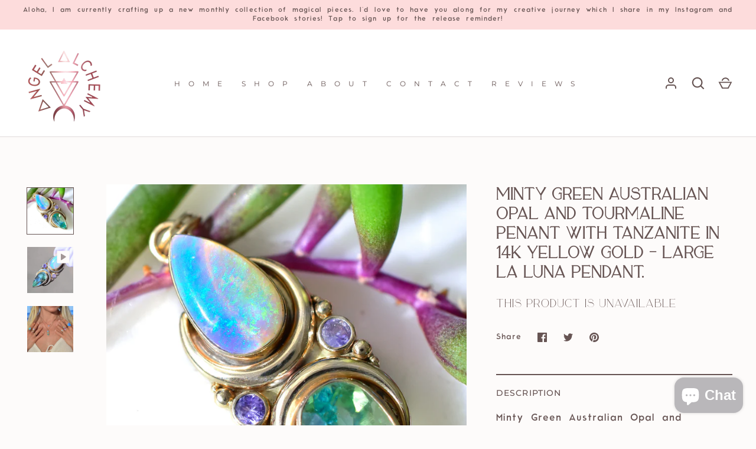

--- FILE ---
content_type: text/html; charset=utf-8
request_url: https://angelalchemyjewelry.com/en-jp/products/minty-green-tourmaline-penant-with-tanzanite
body_size: 59961
content:
<!doctype html>
<html class="no-js" lang="en">
<head>

  <script>
  if(!window.jQuery){
  	var jqueryScript = document.createElement('script');
  	jqueryScript.setAttribute('src','https://ajax.googleapis.com/ajax/libs/jquery/3.6.0/jquery.min.js');
  	document.head.appendChild(jqueryScript);
  }

  __DL__jQueryinterval = setInterval(function(){
  	// wait for jQuery to load & run script after jQuery has loaded
  	if(window.jQuery){
      	// search parameters
      	getURLParams = function(name, url){
          	if (!url) url = window.location.href;
          	name = name.replace(/[\[\]]/g, "\\$&");
          	var regex = new RegExp("[?&]" + name + "(=([^&#]*)|&|#|$)"),
          	results = regex.exec(url);
          	if (!results) return null;
          	if (!results[2]) return '';
          	return decodeURIComponent(results[2].replace(/\+/g, " "));
      	};

      	/**********************
      	* DYNAMIC DEPENDENCIES
      	***********************/

      	__DL__ = {
          	dynamicCart: true,  // if cart is dynamic (meaning no refresh on cart add) set to true
          	debug: false, // if true, console messages will be displayed
          	cart: null,
          	wishlist: null,
          	removeCart: null
      	};

      	customBindings = {
          	cartTriggers: [],
          	viewCart: [],
          	removeCartTrigger: [],
          	cartVisableSelector: [],
          	promoSubscriptionsSelectors: [],
          	promoSuccess: [],
          	ctaSelectors: [],
          	newsletterSelectors: [],
          	newsletterSuccess: [],
          	searchPage: [],
          	wishlistSelector: [],
          	removeWishlist: [],
          	wishlistPage: [],
          	searchTermQuery: [getURLParams('q')], // replace var with correct query
      	};

      	/* DO NOT EDIT */
      	defaultBindings = {
          	cartTriggers: ['form[action="/cart/add"] [type="submit"],.add-to-cart,.cart-btn'],
          	viewCart: ['form[action="/cart"],.my-cart,.trigger-cart,#mobileCart'],
          	removeCartTrigger: ['[href*="/cart/change"]'],
          	cartVisableSelector: ['.inlinecart.is-active,.inline-cart.is-active'],
          	promoSubscriptionsSelectors: [],
          	promoSuccess: [],
          	ctaSelectors: [],
          	newsletterSelectors: ['input.contact_email'],
          	newsletterSuccess: ['.success_message'],
          	searchPage: ['search'],
          	wishlistSelector: [],
          	removeWishlist: [],
          	wishlistPage: []
      	};

      	// stitch bindings
      	objectArray = customBindings;
      	outputObject = __DL__;

      	applyBindings = function(objectArray, outputObject){
          	for (var x in objectArray) {
              	var key = x;
              	var objs = objectArray[x];
              	values = [];
              	if(objs.length > 0){
                  	values.push(objs);
                  	if(key in outputObject){
                      	values.push(outputObject[key]);
                      	outputObject[key] = values.join(", ");
                  	}else{
                      	outputObject[key] = values.join(", ");
                  	}
              	}
          	}
      	};

      	applyBindings(customBindings, __DL__);
      	applyBindings(defaultBindings, __DL__);

      	/**********************
      	* PREREQUISITE LIBRARIES
      	***********************/

      	clearInterval(__DL__jQueryinterval);

      	// jquery-cookies.js
      	if(typeof $.cookie!==undefined){
          	(function(a){if(typeof define==='function'&&define.amd){define(['jquery'],a)}else if(typeof exports==='object'){module.exports=a(require('jquery'))}else{a(jQuery)}}(function($){var g=/\+/g;function encode(s){return h.raw?s:encodeURIComponent(s)}function decode(s){return h.raw?s:decodeURIComponent(s)}function stringifyCookieValue(a){return encode(h.json?JSON.stringify(a):String(a))}function parseCookieValue(s){if(s.indexOf('"')===0){s=s.slice(1,-1).replace(/\\"/g,'"').replace(/\\\\/g,'\\')}try{s=decodeURIComponent(s.replace(g,' '));return h.json?JSON.parse(s):s}catch(e){}}function read(s,a){var b=h.raw?s:parseCookieValue(s);return $.isFunction(a)?a(b):b}var h=$.cookie=function(a,b,c){if(arguments.length>1&&!$.isFunction(b)){c=$.extend({},h.defaults,c);if(typeof c.expires==='number'){var d=c.expires,t=c.expires=new Date();t.setMilliseconds(t.getMilliseconds()+d*864e+5)}return(document.cookie=[encode(a),'=',stringifyCookieValue(b),c.expires?'; expires='+c.expires.toUTCString():'',c.path?'; path='+c.path:'',c.domain?'; domain='+c.domain:'',c.secure?'; secure':''].join(''))}var e=a?undefined:{},cookies=document.cookie?document.cookie.split('; '):[],i=0,l=cookies.length;for(;i<l;i++){var f=cookies[i].split('='),name=decode(f.shift()),cookie=f.join('=');if(a===name){e=read(cookie,b);break}if(!a&&(cookie=read(cookie))!==undefined){e[name]=cookie}}return e};h.defaults={};$.removeCookie=function(a,b){$.cookie(a,'',$.extend({},b,{expires:-1}));return!$.cookie(a)}}))}

      	/**********************
      	* Begin dataLayer Build
      	***********************/

      	window.dataLayer = window.dataLayer || [];  // init data layer if doesn't already exist

      	var template = "product";

      	/**
      	* Landing Page Cookie
      	* 1. Detect if user just landed on the site
      	* 2. Only fires if Page Title matches website */

      	$.cookie.raw = true;
      	if ($.cookie('landingPage') === undefined || $.cookie('landingPage').length === 0) {
          	var landingPage = true;
          	$.cookie('landingPage', unescape);
          	$.removeCookie('landingPage', {path: '/'});
          	$.cookie('landingPage', 'landed', {path: '/'});
      	} else {
          	var landingPage = false;
          	$.cookie('landingPage', unescape);
          	$.removeCookie('landingPage', {path: '/'});
          	$.cookie('landingPage', 'refresh', {path: '/'});
      	}
      	if (__DL__.debug) {
          	console.log('Landing Page: ' + landingPage);
      	}

      	/**
      	* Log State Cookie */

      	
      	var isLoggedIn = false;
      	
      	if (!isLoggedIn) {
          	$.cookie('logState', unescape);
          	$.removeCookie('logState', {path: '/'});
          	$.cookie('logState', 'loggedOut', {path: '/'});
      	} else {
          	if ($.cookie('logState') === 'loggedOut' || $.cookie('logState') === undefined) {
              	$.cookie('logState', unescape);
              	$.removeCookie('logState', {path: '/'});
              	$.cookie('logState', 'firstLog', {path: '/'});
          	} else if ($.cookie('logState') === 'firstLog') {
              	$.cookie('logState', unescape);
              	$.removeCookie('logState', {path: '/'});
              	$.cookie('logState', 'refresh', {path: '/'});
          	}
      	}

      	if ($.cookie('logState') === 'firstLog') {
          	var firstLog = true;
      	} else {
          	var firstLog = false;
      	}

      	/**********************
      	* DATALAYER SECTIONS
      	***********************/

      	/**
      	* DATALAYER: Landing Page
      	* Fires any time a user first lands on the site. */

      	if ($.cookie('landingPage') === 'landed') {
          	dataLayer.push({
              	'pageType': 'Landing',
              	'event': 'first_time_visitor'
          	});
      	}

      	/**
      	* DATALAYER: Log State
      	* 1. Determine if user is logged in or not.
      	* 2. Return User specific data. */

      	var logState = {
          	
          	
          	'logState' : "Logged Out",
          	
          	
          	'firstLog'  	: firstLog,
          	'customerEmail' : null,
          	'timestamp' 	: Date().replace(/\(.*?\)/g,''),
          	
          	'customerType'   	: 'New',
          	'customerTypeNumber' :'1',
          	
          	'shippingInfo' : {
              	'fullName'  : null,
              	'firstName' : null,
              	'lastName'  : null,
              	'address1'  : null,
              	'address2'  : null,
              	'street'	: null,
              	'city'  	: null,
              	'province'  : null,
              	'zip'   	: null,
              	'country'   : null,
              	'phone' 	: null,
          	},
          	'billingInfo' : {
              	'fullName'  : null,
              	'firstName' : null,
              	'lastName'  : null,
              	'address1'  : null,
              	'address2'  : null,
              	'street'	: null,
              	'city'  	: null,
              	'province'  : null,
              	'zip'   	: null,
              	'country'   : null,
              	'phone' 	: null,
          	},
          	'checkoutEmail' : null,
          	'currency'  	: "USD",
          	'pageType'  	: 'Log State',
          	'event'     	: 'logState'
      	}
      	dataLayer.push(logState);
      	/**
      	* DATALAYER: Homepage */

      	if(document.location.pathname == "/"){
          	dataLayer.push({
              	'pageType' : 'Homepage',
              	'event'	: 'homepage',
              	logState
          	});
      	}

      	/**
      	* DATALAYER: 404 Pages
      	* Fire on 404 Pages */
   		 
      	/**
      	* DATALAYER: Blog Articles
      	* Fire on Blog Article Pages */
      	

      	/** DATALAYER: Product List Page (Collections, Category)
      	* Fire on all product listing pages. */
      	

      	/** DATALAYER: Product Page
      	* Fire on all Product View pages. */
      	
          	var ecommerce = {
              	'items': [{
                  	'item_id'    	: 7834319683797,
                  	'item_variant'	: 43526828949717,
                  	'item_name'  	: "Minty Green Australian Opal and Tourmaline Penant with Tanzanite in 14k Yellow Gold - Large La Luna Pendant.",
                  	'price'       	: "383.600",
                  	'item_brand'  	: "Angel Alchemy",
                  	'item_category'   : "",
                  	'item_list_name'  : null,
                  	'description' 	: "Minty Green Australian Opal and Tourmaline Pendant ( chain sold separately)  with Tanzanite in solid 14k Yellow Gold - Large La Luna Pendant. 35mm in lengthChain sold separately  .. one in photos can be purchased..please dm me on Instagram or send me an email to discuss length of chain desires.Opal ignites the energy body with a full spectrum prism of light, nurturing the will to thrive and the joy of one’s earthly existence. It stimulates creativity, and enhances passion and love by releasing inhibitions around intimacy. Opal ignites flashes of intuition and inspiration related to universal consciousness and offers protection through intense shamanic journeying, as well as deep self-guided Meditations Green Tourmaline, also known as Verdelite, is perhaps Nature’s best healing crystal of the physical heart, channeling its electrical energies into the center of one’s being and creating a flow of wholesome energy to all parts of the body and self. It is the masculine, or yang counterpart to the feminine heart energies of Pink Tourmaline, and enhances courage and strength, stamina and vitality. Its spiritual vibrations harmonize with the energies of the Earth as it opens the Heart Chakra and stimulates a strong resonance with Divine Love ",
                  	'imageURL'    	: 'https://angelalchemyjewelry.com/cdn/shop/products/image_8136c710-0cc3-49d4-8d12-6686fbb13065_grande.jpg?v=1669426213',
                  	'productURL'  	: '/en-jp/products/minty-green-tourmaline-penant-with-tanzanite'
              	}]
          	};
          	dataLayer.push({
              	'pageType' : 'Product',
              	'event'	: 'view_item',
         		  ecommerce
         		 });
          	$(__DL__.cartTriggers).click(function(){
     			 dataLayer.push({
                  	'event'	: 'add_to_cart',
                  	ecommerce
            		 });
          	});
       	 

      	/** DATALAYER: Cart View
      	* Fire anytime a user views their cart (non-dynamic) */
      	

      	/** DATALAYER: Checkout on Shopify Plus **/
      	if(Shopify.Checkout){
          	var ecommerce = {
              	'transaction_id': 'null',
              	'affiliation': "Angel Alchemy",
              	'value': "",
              	'tax': "",
              	'shipping': "",
              	'subtotal': "",
              	'currency': null,
              	
              	'email': null,
              	'items':[],
              	};
          	if(Shopify.Checkout.step){
              	if(Shopify.Checkout.step.length > 0){
                  	if (Shopify.Checkout.step === 'contact_information'){
                      	dataLayer.push({
                          	'event'	:'begin_checkout',
                          	'pageType' :'Customer Information',
                          	'step': 1,
                     		 ecommerce
                      	});
                  	}else if (Shopify.Checkout.step === 'shipping_method'){
                      	dataLayer.push({
                          	'event'	:'add_shipping_info',
                          	'pageType' :'Shipping Information',
                          	ecommerce
                      	});
                  	}else if( Shopify.Checkout.step === "payment_method" ){
                      	dataLayer.push({
                          	'event'	:'add_payment_info',
                          	'pageType' :'Add Payment Info',
                     		 ecommerce
                      	});
                  	}
              	}

              	/** DATALAYER: Transaction */
              	if(Shopify.Checkout.page == "thank_you"){
                  	dataLayer.push({
                  	'pageType' :'Transaction',
                  	'event'	:'purchase',
                  	ecommerce
                  	});
              	}
          	}
      	}

      	/** DOM Ready **/
      	$(document).ready(function() {
          	/** DATALAYER: Search Results */
          	var searchPage = new RegExp(__DL__.searchPage, "g");
          	if(document.location.pathname.match(searchPage)){
              	var ecommerce = {
                  	items :[],
              	};
              	dataLayer.push({
                  	'pageType'   : "Search",
                  	'search_term' : __DL__.searchTermQuery,
                  	'event'  	: "search",
                  	'item_list_name'  : null,
                  	ecommerce
              	});
          	}

          	/** DATALAYER: Remove From Cart **/
          	

          	/** Google Tag Manager **/
          	(function(w,d,s,l,i){w[l]=w[l]||[];w[l].push({'gtm.start':
          	new Date().getTime(),event:'gtm.js'});var f=d.getElementsByTagName(s)[0],
          	j=d.createElement(s),dl=l!='dataLayer'?'&l='+l:'';j.async=true;j.src=
          	'https://www.googletagmanager.com/gtm.js?id='+i+dl;f.parentNode.insertBefore(j,f);
          	})(window,document,'script','dataLayer','GTM-TPD69P9');

      	}); // document ready
  	}
  }, 500);
</script>




  <!-- Google Tag Manager -->
<script>(function(w,d,s,l,i){w[l]=w[l]||[];w[l].push({'gtm.start':
new Date().getTime(),event:'gtm.js'});var f=d.getElementsByTagName(s)[0],
j=d.createElement(s),dl=l!='dataLayer'?'&l='+l:'';j.async=true;j.src=
'https://www.googletagmanager.com/gtm.js?id='+i+dl;f.parentNode.insertBefore(j,f);
})(window,document,'script','dataLayer','GTM-TPD69P9');</script>
<!-- End Google Tag Manager -->

  <!-- Alchemy 4.1.2 -->
 
  
  <script async type="text/javascript" src="https://static.klaviyo.com/onsite/js/klaviyo.js?company_id=WCQU3g"></script>
  
  
  <meta name="google-site-verification" content="g_urNAolLpoK3uTLGw8ICVou8aY1AkVfNlsHfYQnJIQ" />
  <meta name="facebook-domain-verification" content="t98mcp5qc7jk5qeezq1hutpjyt0dde" />
<link rel="preconnect" href="https://fonts.googleapis.com">
<link rel="preconnect" href="https://fonts.gstatic.com" crossorigin>
<link href="https://fonts.googleapis.com/css2?family=Raleway:wght@100&display=swap" rel="stylesheet">

  <link rel="preload" href="//angelalchemyjewelry.com/cdn/shop/t/22/assets/styles.css?v=4263023192916884581764314289" as="style">
  <meta charset="utf-8" />
<meta name="viewport" content="width=device-width,initial-scale=1.0" />
<meta http-equiv="X-UA-Compatible" content="IE=edge">

<link rel="preconnect" href="https://cdn.shopify.com" crossorigin>
<link rel="preconnect" href="https://fonts.shopify.com" crossorigin>
<link rel="preconnect" href="https://monorail-edge.shopifysvc.com"><link rel="preload" as="font" href="//angelalchemyjewelry.com/cdn/fonts/montserrat/montserrat_n4.81949fa0ac9fd2021e16436151e8eaa539321637.woff2" type="font/woff2" crossorigin><link rel="preload" as="font" href="//angelalchemyjewelry.com/cdn/fonts/montserrat/montserrat_n7.3c434e22befd5c18a6b4afadb1e3d77c128c7939.woff2" type="font/woff2" crossorigin><link rel="preload" as="font" href="//angelalchemyjewelry.com/cdn/fonts/montserrat/montserrat_i4.5a4ea298b4789e064f62a29aafc18d41f09ae59b.woff2" type="font/woff2" crossorigin><link rel="preload" as="font" href="//angelalchemyjewelry.com/cdn/fonts/montserrat/montserrat_i7.a0d4a463df4f146567d871890ffb3c80408e7732.woff2" type="font/woff2" crossorigin><link rel="preload" as="font" href="//angelalchemyjewelry.com/cdn/fonts/montserrat/montserrat_n4.81949fa0ac9fd2021e16436151e8eaa539321637.woff2" type="font/woff2" crossorigin><link rel="preload" as="font" href="//angelalchemyjewelry.com/cdn/fonts/petrona/petrona_n7.8f0b6938e4c6f57dca1d71c2d799a3a6be96af37.woff2" type="font/woff2" crossorigin><link rel="preload" as="font" href="//angelalchemyjewelry.com/cdn/fonts/petrona/petrona_n7.8f0b6938e4c6f57dca1d71c2d799a3a6be96af37.woff2" type="font/woff2" crossorigin><link rel="preload" href="//angelalchemyjewelry.com/cdn/shop/t/22/assets/vendor.js?v=10864675333366863941639559322" as="script">
<link rel="preload" href="//angelalchemyjewelry.com/cdn/shop/t/22/assets/theme.js?v=101078043953479836421641970441" as="script"><link rel="canonical" href="https://angelalchemyjewelry.com/en-jp/products/minty-green-tourmaline-penant-with-tanzanite" /><link rel="shortcut icon" href="//angelalchemyjewelry.com/cdn/shop/files/Angel_Alchemy_Logo.png?v=1633119869" type="image/png" /><meta name="description" content="Minty Green Australian Opal and Tourmaline Pendant with Tanzanite in solid 14k Yellow Gold and 35mm in length. Shop our green tourmaline necklace selection....">
  <meta name="theme-color" content="#ffffff">

  <title>
    Buy Green Tourmaline Pendant with Tanzanite | Angel Alchemy
  </title>

  <meta property="og:site_name" content="Angel Alchemy">
<meta property="og:url" content="https://angelalchemyjewelry.com/en-jp/products/minty-green-tourmaline-penant-with-tanzanite">
<meta property="og:title" content="Buy Green Tourmaline Pendant with Tanzanite | Angel Alchemy">
<meta property="og:type" content="product">
<meta property="og:description" content="Minty Green Australian Opal and Tourmaline Pendant with Tanzanite in solid 14k Yellow Gold and 35mm in length. Shop our green tourmaline necklace selection...."><meta property="og:image" content="http://angelalchemyjewelry.com/cdn/shop/products/image_8136c710-0cc3-49d4-8d12-6686fbb13065_1200x1200.jpg?v=1669426213">
  <meta property="og:image:secure_url" content="https://angelalchemyjewelry.com/cdn/shop/products/image_8136c710-0cc3-49d4-8d12-6686fbb13065_1200x1200.jpg?v=1669426213">
  <meta property="og:image:width" content="2676">
  <meta property="og:image:height" content="2676"><meta property="og:price:amount" content="383,600">
  <meta property="og:price:currency" content="JPY"><meta name="twitter:card" content="summary_large_image">
<meta name="twitter:title" content="Buy Green Tourmaline Pendant with Tanzanite | Angel Alchemy">
<meta name="twitter:description" content="Minty Green Australian Opal and Tourmaline Pendant with Tanzanite in solid 14k Yellow Gold and 35mm in length. Shop our green tourmaline necklace selection....">

  <link href="//angelalchemyjewelry.com/cdn/shop/t/22/assets/styles.css?v=4263023192916884581764314289" rel="stylesheet" type="text/css" media="all" />
  <script>window.performance && window.performance.mark && window.performance.mark('shopify.content_for_header.start');</script><meta name="facebook-domain-verification" content="hwbmguwx4t6lxqka0ivek1g8sdkl5j">
<meta id="shopify-digital-wallet" name="shopify-digital-wallet" content="/4785438820/digital_wallets/dialog">
<meta name="shopify-checkout-api-token" content="223149358da8c06e4b9fb7d6aa24f60f">
<meta id="in-context-paypal-metadata" data-shop-id="4785438820" data-venmo-supported="false" data-environment="production" data-locale="en_US" data-paypal-v4="true" data-currency="JPY">
<link rel="alternate" hreflang="x-default" href="https://angelalchemyjewelry.com/products/minty-green-tourmaline-penant-with-tanzanite">
<link rel="alternate" hreflang="en-FR" href="https://angelalchemyjewelry.com/en-fr/products/minty-green-tourmaline-penant-with-tanzanite">
<link rel="alternate" hreflang="en-DE" href="https://angelalchemyjewelry.com/en-de/products/minty-green-tourmaline-penant-with-tanzanite">
<link rel="alternate" hreflang="en-IT" href="https://angelalchemyjewelry.com/en-it/products/minty-green-tourmaline-penant-with-tanzanite">
<link rel="alternate" hreflang="en-JP" href="https://angelalchemyjewelry.com/en-jp/products/minty-green-tourmaline-penant-with-tanzanite">
<link rel="alternate" hreflang="en-NL" href="https://angelalchemyjewelry.com/en-nl/products/minty-green-tourmaline-penant-with-tanzanite">
<link rel="alternate" type="application/json+oembed" href="https://angelalchemyjewelry.com/en-jp/products/minty-green-tourmaline-penant-with-tanzanite.oembed">
<script async="async" src="/checkouts/internal/preloads.js?locale=en-JP"></script>
<link rel="preconnect" href="https://shop.app" crossorigin="anonymous">
<script async="async" src="https://shop.app/checkouts/internal/preloads.js?locale=en-JP&shop_id=4785438820" crossorigin="anonymous"></script>
<script id="apple-pay-shop-capabilities" type="application/json">{"shopId":4785438820,"countryCode":"US","currencyCode":"JPY","merchantCapabilities":["supports3DS"],"merchantId":"gid:\/\/shopify\/Shop\/4785438820","merchantName":"Angel Alchemy","requiredBillingContactFields":["postalAddress","email","phone"],"requiredShippingContactFields":["postalAddress","email","phone"],"shippingType":"shipping","supportedNetworks":["visa","masterCard","amex","discover","elo","jcb"],"total":{"type":"pending","label":"Angel Alchemy","amount":"1.00"},"shopifyPaymentsEnabled":true,"supportsSubscriptions":true}</script>
<script id="shopify-features" type="application/json">{"accessToken":"223149358da8c06e4b9fb7d6aa24f60f","betas":["rich-media-storefront-analytics"],"domain":"angelalchemyjewelry.com","predictiveSearch":true,"shopId":4785438820,"locale":"en"}</script>
<script>var Shopify = Shopify || {};
Shopify.shop = "angel-alchemy-jewelry.myshopify.com";
Shopify.locale = "en";
Shopify.currency = {"active":"JPY","rate":"159.831035"};
Shopify.country = "JP";
Shopify.theme = {"name":"Alchemy Latest Version","id":129501724885,"schema_name":"Alchemy","schema_version":"4.1.2","theme_store_id":657,"role":"main"};
Shopify.theme.handle = "null";
Shopify.theme.style = {"id":null,"handle":null};
Shopify.cdnHost = "angelalchemyjewelry.com/cdn";
Shopify.routes = Shopify.routes || {};
Shopify.routes.root = "/en-jp/";</script>
<script type="module">!function(o){(o.Shopify=o.Shopify||{}).modules=!0}(window);</script>
<script>!function(o){function n(){var o=[];function n(){o.push(Array.prototype.slice.apply(arguments))}return n.q=o,n}var t=o.Shopify=o.Shopify||{};t.loadFeatures=n(),t.autoloadFeatures=n()}(window);</script>
<script>
  window.ShopifyPay = window.ShopifyPay || {};
  window.ShopifyPay.apiHost = "shop.app\/pay";
  window.ShopifyPay.redirectState = null;
</script>
<script id="shop-js-analytics" type="application/json">{"pageType":"product"}</script>
<script defer="defer" async type="module" src="//angelalchemyjewelry.com/cdn/shopifycloud/shop-js/modules/v2/client.init-shop-cart-sync_DtuiiIyl.en.esm.js"></script>
<script defer="defer" async type="module" src="//angelalchemyjewelry.com/cdn/shopifycloud/shop-js/modules/v2/chunk.common_CUHEfi5Q.esm.js"></script>
<script type="module">
  await import("//angelalchemyjewelry.com/cdn/shopifycloud/shop-js/modules/v2/client.init-shop-cart-sync_DtuiiIyl.en.esm.js");
await import("//angelalchemyjewelry.com/cdn/shopifycloud/shop-js/modules/v2/chunk.common_CUHEfi5Q.esm.js");

  window.Shopify.SignInWithShop?.initShopCartSync?.({"fedCMEnabled":true,"windoidEnabled":true});

</script>
<script>
  window.Shopify = window.Shopify || {};
  if (!window.Shopify.featureAssets) window.Shopify.featureAssets = {};
  window.Shopify.featureAssets['shop-js'] = {"shop-cart-sync":["modules/v2/client.shop-cart-sync_DFoTY42P.en.esm.js","modules/v2/chunk.common_CUHEfi5Q.esm.js"],"init-fed-cm":["modules/v2/client.init-fed-cm_D2UNy1i2.en.esm.js","modules/v2/chunk.common_CUHEfi5Q.esm.js"],"init-shop-email-lookup-coordinator":["modules/v2/client.init-shop-email-lookup-coordinator_BQEe2rDt.en.esm.js","modules/v2/chunk.common_CUHEfi5Q.esm.js"],"shop-cash-offers":["modules/v2/client.shop-cash-offers_3CTtReFF.en.esm.js","modules/v2/chunk.common_CUHEfi5Q.esm.js","modules/v2/chunk.modal_BewljZkx.esm.js"],"shop-button":["modules/v2/client.shop-button_C6oxCjDL.en.esm.js","modules/v2/chunk.common_CUHEfi5Q.esm.js"],"init-windoid":["modules/v2/client.init-windoid_5pix8xhK.en.esm.js","modules/v2/chunk.common_CUHEfi5Q.esm.js"],"avatar":["modules/v2/client.avatar_BTnouDA3.en.esm.js"],"init-shop-cart-sync":["modules/v2/client.init-shop-cart-sync_DtuiiIyl.en.esm.js","modules/v2/chunk.common_CUHEfi5Q.esm.js"],"shop-toast-manager":["modules/v2/client.shop-toast-manager_BYv_8cH1.en.esm.js","modules/v2/chunk.common_CUHEfi5Q.esm.js"],"pay-button":["modules/v2/client.pay-button_FnF9EIkY.en.esm.js","modules/v2/chunk.common_CUHEfi5Q.esm.js"],"shop-login-button":["modules/v2/client.shop-login-button_CH1KUpOf.en.esm.js","modules/v2/chunk.common_CUHEfi5Q.esm.js","modules/v2/chunk.modal_BewljZkx.esm.js"],"init-customer-accounts-sign-up":["modules/v2/client.init-customer-accounts-sign-up_aj7QGgYS.en.esm.js","modules/v2/client.shop-login-button_CH1KUpOf.en.esm.js","modules/v2/chunk.common_CUHEfi5Q.esm.js","modules/v2/chunk.modal_BewljZkx.esm.js"],"init-shop-for-new-customer-accounts":["modules/v2/client.init-shop-for-new-customer-accounts_NbnYRf_7.en.esm.js","modules/v2/client.shop-login-button_CH1KUpOf.en.esm.js","modules/v2/chunk.common_CUHEfi5Q.esm.js","modules/v2/chunk.modal_BewljZkx.esm.js"],"init-customer-accounts":["modules/v2/client.init-customer-accounts_ppedhqCH.en.esm.js","modules/v2/client.shop-login-button_CH1KUpOf.en.esm.js","modules/v2/chunk.common_CUHEfi5Q.esm.js","modules/v2/chunk.modal_BewljZkx.esm.js"],"shop-follow-button":["modules/v2/client.shop-follow-button_CMIBBa6u.en.esm.js","modules/v2/chunk.common_CUHEfi5Q.esm.js","modules/v2/chunk.modal_BewljZkx.esm.js"],"lead-capture":["modules/v2/client.lead-capture_But0hIyf.en.esm.js","modules/v2/chunk.common_CUHEfi5Q.esm.js","modules/v2/chunk.modal_BewljZkx.esm.js"],"checkout-modal":["modules/v2/client.checkout-modal_BBxc70dQ.en.esm.js","modules/v2/chunk.common_CUHEfi5Q.esm.js","modules/v2/chunk.modal_BewljZkx.esm.js"],"shop-login":["modules/v2/client.shop-login_hM3Q17Kl.en.esm.js","modules/v2/chunk.common_CUHEfi5Q.esm.js","modules/v2/chunk.modal_BewljZkx.esm.js"],"payment-terms":["modules/v2/client.payment-terms_CAtGlQYS.en.esm.js","modules/v2/chunk.common_CUHEfi5Q.esm.js","modules/v2/chunk.modal_BewljZkx.esm.js"]};
</script>
<script>(function() {
  var isLoaded = false;
  function asyncLoad() {
    if (isLoaded) return;
    isLoaded = true;
    var urls = ["https:\/\/schemaplusfiles.s3.amazonaws.com\/loader.min.js?shop=angel-alchemy-jewelry.myshopify.com","https:\/\/whai-cdn.nyc3.cdn.digitaloceanspaces.com\/quiz\/production\/script_tag.js?shop=angel-alchemy-jewelry.myshopify.com","https:\/\/cdn.attn.tv\/angelalchemy\/dtag.js?shop=angel-alchemy-jewelry.myshopify.com","https:\/\/assets.qrcodegeneratorhub.com\/rails_js\/redirect.js?shop=angel-alchemy-jewelry.myshopify.com","\/\/cdn.shopify.com\/proxy\/37c5b9fd2f21ecde94415e5824ed5fdc845adc5e911ca7009d1c3c3e834d42de\/bingshoppingtool-t2app-prod.trafficmanager.net\/uet\/tracking_script?shop=angel-alchemy-jewelry.myshopify.com\u0026sp-cache-control=cHVibGljLCBtYXgtYWdlPTkwMA","https:\/\/omnisnippet1.com\/platforms\/shopify.js?source=scriptTag\u0026v=2025-05-15T12\u0026shop=angel-alchemy-jewelry.myshopify.com"];
    for (var i = 0; i < urls.length; i++) {
      var s = document.createElement('script');
      s.type = 'text/javascript';
      s.async = true;
      s.src = urls[i];
      var x = document.getElementsByTagName('script')[0];
      x.parentNode.insertBefore(s, x);
    }
  };
  if(window.attachEvent) {
    window.attachEvent('onload', asyncLoad);
  } else {
    window.addEventListener('load', asyncLoad, false);
  }
})();</script>
<script id="__st">var __st={"a":4785438820,"offset":-36000,"reqid":"ac1a90a8-24fc-4b82-940c-5638ed687ba5-1766358947","pageurl":"angelalchemyjewelry.com\/en-jp\/products\/minty-green-tourmaline-penant-with-tanzanite","u":"6fcad9b6bfee","p":"product","rtyp":"product","rid":7834319683797};</script>
<script>window.ShopifyPaypalV4VisibilityTracking = true;</script>
<script id="captcha-bootstrap">!function(){'use strict';const t='contact',e='account',n='new_comment',o=[[t,t],['blogs',n],['comments',n],[t,'customer']],c=[[e,'customer_login'],[e,'guest_login'],[e,'recover_customer_password'],[e,'create_customer']],r=t=>t.map((([t,e])=>`form[action*='/${t}']:not([data-nocaptcha='true']) input[name='form_type'][value='${e}']`)).join(','),a=t=>()=>t?[...document.querySelectorAll(t)].map((t=>t.form)):[];function s(){const t=[...o],e=r(t);return a(e)}const i='password',u='form_key',d=['recaptcha-v3-token','g-recaptcha-response','h-captcha-response',i],f=()=>{try{return window.sessionStorage}catch{return}},m='__shopify_v',_=t=>t.elements[u];function p(t,e,n=!1){try{const o=window.sessionStorage,c=JSON.parse(o.getItem(e)),{data:r}=function(t){const{data:e,action:n}=t;return t[m]||n?{data:e,action:n}:{data:t,action:n}}(c);for(const[e,n]of Object.entries(r))t.elements[e]&&(t.elements[e].value=n);n&&o.removeItem(e)}catch(o){console.error('form repopulation failed',{error:o})}}const l='form_type',E='cptcha';function T(t){t.dataset[E]=!0}const w=window,h=w.document,L='Shopify',v='ce_forms',y='captcha';let A=!1;((t,e)=>{const n=(g='f06e6c50-85a8-45c8-87d0-21a2b65856fe',I='https://cdn.shopify.com/shopifycloud/storefront-forms-hcaptcha/ce_storefront_forms_captcha_hcaptcha.v1.5.2.iife.js',D={infoText:'Protected by hCaptcha',privacyText:'Privacy',termsText:'Terms'},(t,e,n)=>{const o=w[L][v],c=o.bindForm;if(c)return c(t,g,e,D).then(n);var r;o.q.push([[t,g,e,D],n]),r=I,A||(h.body.append(Object.assign(h.createElement('script'),{id:'captcha-provider',async:!0,src:r})),A=!0)});var g,I,D;w[L]=w[L]||{},w[L][v]=w[L][v]||{},w[L][v].q=[],w[L][y]=w[L][y]||{},w[L][y].protect=function(t,e){n(t,void 0,e),T(t)},Object.freeze(w[L][y]),function(t,e,n,w,h,L){const[v,y,A,g]=function(t,e,n){const i=e?o:[],u=t?c:[],d=[...i,...u],f=r(d),m=r(i),_=r(d.filter((([t,e])=>n.includes(e))));return[a(f),a(m),a(_),s()]}(w,h,L),I=t=>{const e=t.target;return e instanceof HTMLFormElement?e:e&&e.form},D=t=>v().includes(t);t.addEventListener('submit',(t=>{const e=I(t);if(!e)return;const n=D(e)&&!e.dataset.hcaptchaBound&&!e.dataset.recaptchaBound,o=_(e),c=g().includes(e)&&(!o||!o.value);(n||c)&&t.preventDefault(),c&&!n&&(function(t){try{if(!f())return;!function(t){const e=f();if(!e)return;const n=_(t);if(!n)return;const o=n.value;o&&e.removeItem(o)}(t);const e=Array.from(Array(32),(()=>Math.random().toString(36)[2])).join('');!function(t,e){_(t)||t.append(Object.assign(document.createElement('input'),{type:'hidden',name:u})),t.elements[u].value=e}(t,e),function(t,e){const n=f();if(!n)return;const o=[...t.querySelectorAll(`input[type='${i}']`)].map((({name:t})=>t)),c=[...d,...o],r={};for(const[a,s]of new FormData(t).entries())c.includes(a)||(r[a]=s);n.setItem(e,JSON.stringify({[m]:1,action:t.action,data:r}))}(t,e)}catch(e){console.error('failed to persist form',e)}}(e),e.submit())}));const S=(t,e)=>{t&&!t.dataset[E]&&(n(t,e.some((e=>e===t))),T(t))};for(const o of['focusin','change'])t.addEventListener(o,(t=>{const e=I(t);D(e)&&S(e,y())}));const B=e.get('form_key'),M=e.get(l),P=B&&M;t.addEventListener('DOMContentLoaded',(()=>{const t=y();if(P)for(const e of t)e.elements[l].value===M&&p(e,B);[...new Set([...A(),...v().filter((t=>'true'===t.dataset.shopifyCaptcha))])].forEach((e=>S(e,t)))}))}(h,new URLSearchParams(w.location.search),n,t,e,['guest_login'])})(!0,!0)}();</script>
<script integrity="sha256-4kQ18oKyAcykRKYeNunJcIwy7WH5gtpwJnB7kiuLZ1E=" data-source-attribution="shopify.loadfeatures" defer="defer" src="//angelalchemyjewelry.com/cdn/shopifycloud/storefront/assets/storefront/load_feature-a0a9edcb.js" crossorigin="anonymous"></script>
<script crossorigin="anonymous" defer="defer" src="//angelalchemyjewelry.com/cdn/shopifycloud/storefront/assets/shopify_pay/storefront-65b4c6d7.js?v=20250812"></script>
<script data-source-attribution="shopify.dynamic_checkout.dynamic.init">var Shopify=Shopify||{};Shopify.PaymentButton=Shopify.PaymentButton||{isStorefrontPortableWallets:!0,init:function(){window.Shopify.PaymentButton.init=function(){};var t=document.createElement("script");t.src="https://angelalchemyjewelry.com/cdn/shopifycloud/portable-wallets/latest/portable-wallets.en.js",t.type="module",document.head.appendChild(t)}};
</script>
<script data-source-attribution="shopify.dynamic_checkout.buyer_consent">
  function portableWalletsHideBuyerConsent(e){var t=document.getElementById("shopify-buyer-consent"),n=document.getElementById("shopify-subscription-policy-button");t&&n&&(t.classList.add("hidden"),t.setAttribute("aria-hidden","true"),n.removeEventListener("click",e))}function portableWalletsShowBuyerConsent(e){var t=document.getElementById("shopify-buyer-consent"),n=document.getElementById("shopify-subscription-policy-button");t&&n&&(t.classList.remove("hidden"),t.removeAttribute("aria-hidden"),n.addEventListener("click",e))}window.Shopify?.PaymentButton&&(window.Shopify.PaymentButton.hideBuyerConsent=portableWalletsHideBuyerConsent,window.Shopify.PaymentButton.showBuyerConsent=portableWalletsShowBuyerConsent);
</script>
<script data-source-attribution="shopify.dynamic_checkout.cart.bootstrap">document.addEventListener("DOMContentLoaded",(function(){function t(){return document.querySelector("shopify-accelerated-checkout-cart, shopify-accelerated-checkout")}if(t())Shopify.PaymentButton.init();else{new MutationObserver((function(e,n){t()&&(Shopify.PaymentButton.init(),n.disconnect())})).observe(document.body,{childList:!0,subtree:!0})}}));
</script>
<link id="shopify-accelerated-checkout-styles" rel="stylesheet" media="screen" href="https://angelalchemyjewelry.com/cdn/shopifycloud/portable-wallets/latest/accelerated-checkout-backwards-compat.css" crossorigin="anonymous">
<style id="shopify-accelerated-checkout-cart">
        #shopify-buyer-consent {
  margin-top: 1em;
  display: inline-block;
  width: 100%;
}

#shopify-buyer-consent.hidden {
  display: none;
}

#shopify-subscription-policy-button {
  background: none;
  border: none;
  padding: 0;
  text-decoration: underline;
  font-size: inherit;
  cursor: pointer;
}

#shopify-subscription-policy-button::before {
  box-shadow: none;
}

      </style>
<script id="sections-script" data-sections="product-recommendations" defer="defer" src="//angelalchemyjewelry.com/cdn/shop/t/22/compiled_assets/scripts.js?4552"></script>
<script>window.performance && window.performance.mark && window.performance.mark('shopify.content_for_header.end');</script>

  <script>
    document.documentElement.className = document.documentElement.className.replace('no-js', 'js');
    window.theme = window.theme || {};
    theme.money_format = "¥{{amount_no_decimals}}";
    theme.money_container = '.theme-money';
    window.lazySizesConfig = window.lazySizesConfig || {
      expFactor: 2.0
    };
    theme.strings = {
      previous: "Previous",
      next: "Next",
      close: "Close",
      imageSlider: "Image slider",
      addressError: "Error looking up that address",
      addressNoResults: "No results for that address",
      addressQueryLimit: "You have exceeded the Google API usage limit. Consider upgrading to a \u003ca href=\"https:\/\/developers.google.com\/maps\/premium\/usage-limits\"\u003ePremium Plan\u003c\/a\u003e.",
      authError: "There was a problem authenticating your Google Maps API Key.",
      priceNonExistent: "Unavailable",
      buttonDefault: "Add to Cart",
      buttonNoStock: "Sold out",
      buttonNoVariant: "Unavailable",
      onlyXLeft: "[[ quantity ]] is Available",
      products_product_unit_price_separator: " \/ ",
      productsListingFrom: "From",
      searchResultsPages: "Pages",
      searchSeeAll: "See all results",
      cartTermsConfirmation: "You must agree to the terms and conditions before continuing.",
      addingToCart: "Adding",
      addedToCart: "Added to cart"
    };
    theme.routes = {
      search_url: '/en-jp/search',
      cart_url: '/en-jp/cart',
      cart_add_url: '/en-jp/cart/add'
    };
    theme.settings = {
      enable_search: true,
      page_use_contrast_logo: false,
      prod_block_image_ratio: '1'
    };
    theme.enableOverlapTransition = true;

    theme.checkForBannerBehindHeader = () => {
      const bodyClasses = document.body.classList;
      const bannerCandidate = document.querySelector('.main-content > .banner-candidate:first-child');
      const isCustomerArea = bodyClasses.contains('template-customer-area');
      bodyClasses.remove('has-banner', 'has-text-banner', 'no-banner', 'show-contrast-logo', 'header-overlapping');

      if ((bannerCandidate && !bannerCandidate.querySelector('.spaced-section-sm')) || isCustomerArea) {
        if (document.querySelector('.pageheader__contents--overlap')) {
          bodyClasses.add('header-overlapping');
        }
        if (bannerCandidate && bannerCandidate.querySelector('.banner--no-image') || isCustomerArea) {
          bodyClasses.add('has-text-banner');
          if (theme.settings.page_use_contrast_logo) {
            bodyClasses.add('show-contrast-logo');
          }
        } else {
          bodyClasses.add('has-banner');
        }
      } else {
        bodyClasses.add('no-banner');
      }
    }
  </script>


  <!-- Affirm -->
  <script>
    _affirm_config = {
      public_api_key:  "GNVEM0ZL2WCBASH9",
      script:          "https://cdn1.affirm.com/js/v2/affirm.js"
    };
    (function(l,g,m,e,a,f,b){var d,c=l[m]||{},h=document.createElement(f),n=document.getElementsByTagName(f)[0],k=function(a,b,c){return function(){a[b]._.push([c,arguments])}};c[e]=k(c,e,"set");d=c[e];c[a]={};c[a]._=[];d._=[];c[a][b]=k(c,a,b);a=0;for(b="set add save post open empty reset on off trigger ready setProduct".split(" ");a<b.length;a++)d[b[a]]=k(c,e,b[a]);a=0;for(b=["get","token","url","items"];a<b.length;a++)d[b[a]]=function(){};h.async=!0;h.src=g[f];n.parentNode.insertBefore(h,n);delete g[f];d(g);l[m]=c})(window,_affirm_config,"affirm","checkout","ui","script","ready");
    // Use your live public API Key and https://cdn1.affirm.com/js/v2/affirm.js script to point to Affirm production environment.
  </script>
  <!-- End Affirm -->  
  <meta name="google-site-verification" content="7Aaht5XCGImNeVR8dtGelIMRzvUdgnpvrmbGUnxL1X0" />
  <meta name="yandex-verification" content="36fda5215b98eea4" />
  <script type="application/ld+json">
{
  "@context": "https://schema.org",
  "@type": "JewelryStore",
  "name": "Angel Alchemy",
  "image": "https://cdn.shopify.com/s/files/1/0047/8543/8820/files/image1__15_-removebg-preview_260x.png?v=1641464377",
  "@id": "",
  "url": "https://angelalchemyjewelry.com/",
  "telephone": "+1 808 250-5127",
  "priceRange": "$500",
  "address": {
    "@type": "PostalAddress",
    "streetAddress": "",
    "addressLocality": "",
    "postalCode": "",
    "addressCountry": "US"
  },
  "openingHoursSpecification": {
    "@type": "OpeningHoursSpecification",
    "dayOfWeek": [
      "Monday",
      "Tuesday",
      "Wednesday",
      "Thursday",
      "Friday",
      "Saturday",
      "Sunday"
    ],
    "opens": "00:00",
    "closes": "23:59"
  },
  "sameAs": [
    "https://www.facebook.com/Angel-Alchemy-Bohemian-Jewelry-1427227100621480/",
    "https://www.instagram.com/angel_alchemy/"
  ] 
}
</script>
 <!-- Global site tag (gtag.js) - Google Ads: 10944705232 -->
<script async src="https://www.googletagmanager.com/gtag/js?id=AW-10944705232"></script>
<script>
  window.dataLayer = window.dataLayer || [];
  function gtag(){dataLayer.push(arguments);}
  gtag('js', new Date());

  gtag('config', 'AW-10944705232');
</script>
 <!-- Global site tag (gtag.js) - Google Analytics -->
<script async src="https://www.googletagmanager.com/gtag/js?id=G-EJNH2G5P2L"></script>
<script>
  window.dataLayer = window.dataLayer || [];
  function gtag(){dataLayer.push(arguments);}
  gtag('js', new Date());

  gtag('config', 'G-EJNH2G5P2L');
</script>

<script>
    
    
    
    
    var gsf_conversion_data = {page_type : 'product', event : 'view_item', data : {product_data : [{variant_id : 43526828949717, product_id : 7834319683797, name : "Minty Green Australian Opal and Tourmaline Penant with Tanzanite in 14k Yellow Gold - Large La Luna Pendant.", price : "383600", currency : "USD", sku : "11116", brand : "Angel Alchemy", variant : "Default Title", category : ""}], total_price : "383600", shop_currency : "JPY"}};
    
</script>

<script>(function(w,d,t,r,u){var f,n,i;w[u]=w[u]||[],f=function(){var o={ti:"97008845"};o.q=w[u],w[u]=new UET(o),w[u].push("pageLoad")},n=d.createElement(t),n.src=r,n.async=1,n.onload=n.onreadystatechange=function(){var s=this.readyState;s&&s!=="loaded"&&s!=="complete"||(f(),n.onload=n.onreadystatechange=null)},i=d.getElementsByTagName(t)[0],i.parentNode.insertBefore(n,i)})(window,document,"script","//bat.bing.com/bat.js","uetq");</script>
  <meta name="msvalidate.01" content="B842774F806DA575909FA973D3D42329" />


  
<!-- BEGIN app block: shopify://apps/judge-me-reviews/blocks/judgeme_core/61ccd3b1-a9f2-4160-9fe9-4fec8413e5d8 --><!-- Start of Judge.me Core -->




<link rel="dns-prefetch" href="https://cdnwidget.judge.me">
<link rel="dns-prefetch" href="https://cdn.judge.me">
<link rel="dns-prefetch" href="https://cdn1.judge.me">
<link rel="dns-prefetch" href="https://api.judge.me">

<script data-cfasync='false' class='jdgm-settings-script'>window.jdgmSettings={"pagination":5,"disable_web_reviews":false,"badge_no_review_text":"No reviews","badge_n_reviews_text":"{{ n }} review/reviews","hide_badge_preview_if_no_reviews":true,"badge_hide_text":false,"enforce_center_preview_badge":false,"widget_title":"Customer Reviews","widget_open_form_text":"Write a review","widget_close_form_text":"Cancel review","widget_refresh_page_text":"Refresh page","widget_summary_text":"Based on {{ number_of_reviews }} review/reviews","widget_no_review_text":"Be the first to write a review","widget_name_field_text":"Display name","widget_verified_name_field_text":"Verified Name (public)","widget_name_placeholder_text":"Display name","widget_required_field_error_text":"This field is required.","widget_email_field_text":"Email address","widget_verified_email_field_text":"Verified Email (private, can not be edited)","widget_email_placeholder_text":"Your email address","widget_email_field_error_text":"Please enter a valid email address.","widget_rating_field_text":"Rating","widget_review_title_field_text":"Review Title","widget_review_title_placeholder_text":"Give your review a title","widget_review_body_field_text":"Review content","widget_review_body_placeholder_text":"Start writing here...","widget_pictures_field_text":"Picture/Video (optional)","widget_submit_review_text":"Submit Review","widget_submit_verified_review_text":"Submit Verified Review","widget_submit_success_msg_with_auto_publish":"Thank you! Please refresh the page in a few moments to see your review. You can remove or edit your review by logging into \u003ca href='https://judge.me/login' target='_blank' rel='nofollow noopener'\u003eJudge.me\u003c/a\u003e","widget_submit_success_msg_no_auto_publish":"Thank you! Your review will be published as soon as it is approved by the shop admin. You can remove or edit your review by logging into \u003ca href='https://judge.me/login' target='_blank' rel='nofollow noopener'\u003eJudge.me\u003c/a\u003e","widget_show_default_reviews_out_of_total_text":"Showing {{ n_reviews_shown }} out of {{ n_reviews }} reviews.","widget_show_all_link_text":"Show all","widget_show_less_link_text":"Show less","widget_author_said_text":"{{ reviewer_name }} said:","widget_days_text":"{{ n }} days ago","widget_weeks_text":"{{ n }} week/weeks ago","widget_months_text":"{{ n }} month/months ago","widget_years_text":"{{ n }} year/years ago","widget_yesterday_text":"Yesterday","widget_today_text":"Today","widget_replied_text":"\u003e\u003e {{ shop_name }} replied:","widget_read_more_text":"Read more","widget_reviewer_name_as_initial":"last_initial","widget_rating_filter_color":"","widget_rating_filter_see_all_text":"See all reviews","widget_sorting_most_recent_text":"Most Recent","widget_sorting_highest_rating_text":"Highest Rating","widget_sorting_lowest_rating_text":"Lowest Rating","widget_sorting_with_pictures_text":"Only Pictures","widget_sorting_most_helpful_text":"Most Helpful","widget_open_question_form_text":"Ask a question","widget_reviews_subtab_text":"Reviews","widget_questions_subtab_text":"Questions","widget_question_label_text":"Question","widget_answer_label_text":"Answer","widget_question_placeholder_text":"Write your question here","widget_submit_question_text":"Submit Question","widget_question_submit_success_text":"Thank you for your question! We will notify you once it gets answered.","verified_badge_text":"Verified","verified_badge_bg_color":"","verified_badge_text_color":"","verified_badge_placement":"left-of-reviewer-name","widget_review_max_height":"","widget_hide_border":false,"widget_social_share":false,"widget_thumb":false,"widget_review_location_show":false,"widget_location_format":"country_iso_code","all_reviews_include_out_of_store_products":true,"all_reviews_out_of_store_text":"(out-of-store)","all_reviews_pagination":100,"all_reviews_product_name_prefix_text":"about","enable_review_pictures":false,"enable_question_anwser":false,"widget_theme":"leex","review_date_format":"mm/dd/yyyy","default_sort_method":"most-recent","widget_product_reviews_subtab_text":"Product Reviews","widget_shop_reviews_subtab_text":"Shop Reviews","widget_write_a_store_review_text":"Write a Store Review","widget_other_languages_heading":"Reviews in Other Languages","widget_translate_review_text":"Translate review to {{ language }}","widget_translating_review_text":"Translating...","widget_show_original_translation_text":"Show original ({{ language }})","widget_translate_review_failed_text":"Review couldn't be translated.","widget_translate_review_retry_text":"Retry","widget_translate_review_try_again_later_text":"Try again later","show_product_url_for_grouped_product":false,"widget_sorting_pictures_first_text":"Pictures First","show_pictures_on_all_rev_page_mobile":true,"show_pictures_on_all_rev_page_desktop":true,"floating_tab_hide_mobile_install_preference":false,"floating_tab_button_name":"★ Reviews","floating_tab_title":"Let customers speak for us","floating_tab_button_color":"","floating_tab_button_background_color":"","floating_tab_url":"","floating_tab_url_enabled":true,"floating_tab_tab_style":"text","all_reviews_text_badge_text":"Customers rate us {{ shop.metafields.judgeme.all_reviews_rating | round: 1 }}/5 based on {{ shop.metafields.judgeme.all_reviews_count }} reviews.","all_reviews_text_badge_text_branded_style":"{{ shop.metafields.judgeme.all_reviews_rating | round: 1 }} out of 5 stars based on {{ shop.metafields.judgeme.all_reviews_count }} reviews","is_all_reviews_text_badge_a_link":false,"show_stars_for_all_reviews_text_badge":false,"all_reviews_text_badge_url":"","all_reviews_text_style":"text","all_reviews_text_color_style":"judgeme_brand_color","all_reviews_text_color":"#108474","all_reviews_text_show_jm_brand":true,"featured_carousel_show_header":true,"featured_carousel_title":"Reviews ","featured_carousel_count_text":"from {{ n }} reviews","featured_carousel_add_link_to_all_reviews_page":true,"featured_carousel_url":"https://angelalchemyjewelry.com/pages/all-reviews","featured_carousel_show_images":true,"featured_carousel_autoslide_interval":5,"featured_carousel_arrows_on_the_sides":false,"featured_carousel_height":250,"featured_carousel_width":80,"featured_carousel_image_size":0,"featured_carousel_image_height":250,"featured_carousel_arrow_color":"#eeeeee","verified_count_badge_style":"vintage","verified_count_badge_orientation":"horizontal","verified_count_badge_color_style":"judgeme_brand_color","verified_count_badge_color":"#108474","is_verified_count_badge_a_link":false,"verified_count_badge_url":"","verified_count_badge_show_jm_brand":true,"widget_rating_preset_default":5,"widget_first_sub_tab":"product-reviews","widget_show_histogram":true,"widget_histogram_use_custom_color":false,"widget_pagination_use_custom_color":false,"widget_star_use_custom_color":false,"widget_verified_badge_use_custom_color":false,"widget_write_review_use_custom_color":false,"picture_reminder_submit_button":"Upload Pictures","enable_review_videos":false,"mute_video_by_default":false,"widget_sorting_videos_first_text":"Videos First","widget_review_pending_text":"Pending","featured_carousel_items_for_large_screen":3,"social_share_options_order":"Facebook,Twitter","remove_microdata_snippet":true,"disable_json_ld":true,"enable_json_ld_products":false,"preview_badge_show_question_text":false,"preview_badge_no_question_text":"No questions","preview_badge_n_question_text":"{{ number_of_questions }} question/questions","qa_badge_show_icon":false,"qa_badge_position":"same-row","remove_judgeme_branding":false,"widget_add_search_bar":false,"widget_search_bar_placeholder":"Search","widget_sorting_verified_only_text":"Verified only","featured_carousel_theme":"vertical","featured_carousel_show_rating":true,"featured_carousel_show_title":true,"featured_carousel_show_body":true,"featured_carousel_show_date":false,"featured_carousel_show_reviewer":true,"featured_carousel_show_product":false,"featured_carousel_header_background_color":"#108474","featured_carousel_header_text_color":"#ffffff","featured_carousel_name_product_separator":"reviewed","featured_carousel_full_star_background":"#108474","featured_carousel_empty_star_background":"#dadada","featured_carousel_vertical_theme_background":"#f9fafb","featured_carousel_verified_badge_enable":false,"featured_carousel_verified_badge_color":"#108474","featured_carousel_border_style":"round","featured_carousel_review_line_length_limit":3,"featured_carousel_more_reviews_button_text":"Read more reviews","featured_carousel_view_product_button_text":"View product","all_reviews_page_load_reviews_on":"button_click","all_reviews_page_load_more_text":"Load More Reviews","disable_fb_tab_reviews":false,"enable_ajax_cdn_cache":false,"widget_public_name_text":"displayed publicly like","default_reviewer_name":"John Smith","default_reviewer_name_has_non_latin":true,"widget_reviewer_anonymous":"Anonymous","medals_widget_title":"Judge.me Review Medals","medals_widget_background_color":"#f9fafb","medals_widget_position":"footer_all_pages","medals_widget_border_color":"#f9fafb","medals_widget_verified_text_position":"left","medals_widget_use_monochromatic_version":false,"medals_widget_elements_color":"#108474","show_reviewer_avatar":true,"widget_invalid_yt_video_url_error_text":"Not a YouTube video URL","widget_max_length_field_error_text":"Please enter no more than {0} characters.","widget_show_country_flag":false,"widget_show_collected_via_shop_app":true,"widget_verified_by_shop_badge_style":"light","widget_verified_by_shop_text":"Verified by Shop","widget_show_photo_gallery":false,"widget_load_with_code_splitting":true,"widget_ugc_install_preference":false,"widget_ugc_title":"Made by us, Shared by you","widget_ugc_subtitle":"Tag us to see your picture featured in our page","widget_ugc_arrows_color":"#ffffff","widget_ugc_primary_button_text":"Buy Now","widget_ugc_primary_button_background_color":"#108474","widget_ugc_primary_button_text_color":"#ffffff","widget_ugc_primary_button_border_width":"0","widget_ugc_primary_button_border_style":"none","widget_ugc_primary_button_border_color":"#108474","widget_ugc_primary_button_border_radius":"25","widget_ugc_secondary_button_text":"Load More","widget_ugc_secondary_button_background_color":"#ffffff","widget_ugc_secondary_button_text_color":"#108474","widget_ugc_secondary_button_border_width":"2","widget_ugc_secondary_button_border_style":"solid","widget_ugc_secondary_button_border_color":"#108474","widget_ugc_secondary_button_border_radius":"25","widget_ugc_reviews_button_text":"View Reviews","widget_ugc_reviews_button_background_color":"#ffffff","widget_ugc_reviews_button_text_color":"#108474","widget_ugc_reviews_button_border_width":"2","widget_ugc_reviews_button_border_style":"solid","widget_ugc_reviews_button_border_color":"#108474","widget_ugc_reviews_button_border_radius":"25","widget_ugc_reviews_button_link_to":"judgeme-reviews-page","widget_ugc_show_post_date":true,"widget_ugc_max_width":"800","widget_rating_metafield_value_type":true,"widget_primary_color":"#108474","widget_enable_secondary_color":false,"widget_secondary_color":"#edf5f5","widget_summary_average_rating_text":"{{ average_rating }} out of 5","widget_media_grid_title":"Customer photos \u0026 videos","widget_media_grid_see_more_text":"See more","widget_round_style":false,"widget_show_product_medals":true,"widget_verified_by_judgeme_text":"Verified by Judge.me","widget_show_store_medals":true,"widget_verified_by_judgeme_text_in_store_medals":"Verified by Judge.me","widget_media_field_exceed_quantity_message":"Sorry, we can only accept {{ max_media }} for one review.","widget_media_field_exceed_limit_message":"{{ file_name }} is too large, please select a {{ media_type }} less than {{ size_limit }}MB.","widget_review_submitted_text":"Review Submitted!","widget_question_submitted_text":"Question Submitted!","widget_close_form_text_question":"Cancel","widget_write_your_answer_here_text":"Write your answer here","widget_enabled_branded_link":true,"widget_show_collected_by_judgeme":false,"widget_reviewer_name_color":"","widget_write_review_text_color":"","widget_write_review_bg_color":"","widget_collected_by_judgeme_text":"collected by Judge.me","widget_pagination_type":"standard","widget_load_more_text":"Load More","widget_load_more_color":"#108474","widget_full_review_text":"Full Review","widget_read_more_reviews_text":"Read More Reviews","widget_read_questions_text":"Read Questions","widget_questions_and_answers_text":"Questions \u0026 Answers","widget_verified_by_text":"Verified by","widget_verified_text":"Verified","widget_number_of_reviews_text":"{{ number_of_reviews }} reviews","widget_back_button_text":"Back","widget_next_button_text":"Next","widget_custom_forms_filter_button":"Filters","custom_forms_style":"vertical","widget_show_review_information":false,"how_reviews_are_collected":"How reviews are collected?","widget_show_review_keywords":false,"widget_gdpr_statement":"How we use your data: We'll only contact you about the review you left, and only if necessary. By submitting your review, you agree to Judge.me's \u003ca href='https://judge.me/terms' target='_blank' rel='nofollow noopener'\u003eterms\u003c/a\u003e, \u003ca href='https://judge.me/privacy' target='_blank' rel='nofollow noopener'\u003eprivacy\u003c/a\u003e and \u003ca href='https://judge.me/content-policy' target='_blank' rel='nofollow noopener'\u003econtent\u003c/a\u003e policies.","widget_multilingual_sorting_enabled":false,"widget_translate_review_content_enabled":false,"widget_translate_review_content_method":"manual","popup_widget_review_selection":"automatically_with_pictures","popup_widget_round_border_style":true,"popup_widget_show_title":true,"popup_widget_show_body":true,"popup_widget_show_reviewer":false,"popup_widget_show_product":true,"popup_widget_show_pictures":true,"popup_widget_use_review_picture":true,"popup_widget_show_on_home_page":true,"popup_widget_show_on_product_page":true,"popup_widget_show_on_collection_page":true,"popup_widget_show_on_cart_page":true,"popup_widget_position":"bottom_left","popup_widget_first_review_delay":5,"popup_widget_duration":5,"popup_widget_interval":5,"popup_widget_review_count":5,"popup_widget_hide_on_mobile":true,"review_snippet_widget_round_border_style":true,"review_snippet_widget_card_color":"#FFFFFF","review_snippet_widget_slider_arrows_background_color":"#FFFFFF","review_snippet_widget_slider_arrows_color":"#000000","review_snippet_widget_star_color":"#108474","show_product_variant":false,"all_reviews_product_variant_label_text":"Variant: ","widget_show_verified_branding":false,"widget_show_review_title_input":true,"redirect_reviewers_invited_via_email":"review_widget","request_store_review_after_product_review":false,"request_review_other_products_in_order":false,"review_form_color_scheme":"default","review_form_corner_style":"square","review_form_star_color":{},"review_form_text_color":"#333333","review_form_background_color":"#ffffff","review_form_field_background_color":"#fafafa","review_form_button_color":{},"review_form_button_text_color":"#ffffff","review_form_modal_overlay_color":"#000000","review_content_screen_title_text":"How would you rate this product?","review_content_introduction_text":"We would love it if you would share a bit about your experience.","show_review_guidance_text":true,"one_star_review_guidance_text":"Poor","five_star_review_guidance_text":"Great","customer_information_screen_title_text":"About you","customer_information_introduction_text":"Please tell us more about you.","custom_questions_screen_title_text":"Your experience in more detail","custom_questions_introduction_text":"Here are a few questions to help us understand more about your experience.","review_submitted_screen_title_text":"Thanks for your review!","review_submitted_screen_thank_you_text":"We are processing it and it will appear on the store soon.","review_submitted_screen_email_verification_text":"Please confirm your email by clicking the link we just sent you. This helps us keep reviews authentic.","review_submitted_request_store_review_text":"Would you like to share your experience of shopping with us?","review_submitted_review_other_products_text":"Would you like to review these products?","store_review_screen_title_text":"Would you like to share your experience of shopping with us?","store_review_introduction_text":"We value your feedback and use it to improve. Please share any thoughts or suggestions you have.","reviewer_media_screen_title_picture_text":"Share a picture","reviewer_media_introduction_picture_text":"Upload a photo to support your review.","reviewer_media_screen_title_video_text":"Share a video","reviewer_media_introduction_video_text":"Upload a video to support your review.","reviewer_media_screen_title_picture_or_video_text":"Share a picture or video","reviewer_media_introduction_picture_or_video_text":"Upload a photo or video to support your review.","reviewer_media_youtube_url_text":"Paste your Youtube URL here","advanced_settings_next_step_button_text":"Next","advanced_settings_close_review_button_text":"Close","modal_write_review_flow":false,"write_review_flow_required_text":"Required","write_review_flow_privacy_message_text":"We respect your privacy.","write_review_flow_anonymous_text":"Post review as anonymous","write_review_flow_visibility_text":"This won't be visible to other customers.","write_review_flow_multiple_selection_help_text":"Select as many as you like","write_review_flow_single_selection_help_text":"Select one option","write_review_flow_required_field_error_text":"This field is required","write_review_flow_invalid_email_error_text":"Please enter a valid email address","write_review_flow_max_length_error_text":"Max. {{ max_length }} characters.","write_review_flow_media_upload_text":"\u003cb\u003eClick to upload\u003c/b\u003e or drag and drop","write_review_flow_gdpr_statement":"We'll only contact you about your review if necessary. By submitting your review, you agree to our \u003ca href='https://judge.me/terms' target='_blank' rel='nofollow noopener'\u003eterms and conditions\u003c/a\u003e and \u003ca href='https://judge.me/privacy' target='_blank' rel='nofollow noopener'\u003eprivacy policy\u003c/a\u003e.","rating_only_reviews_enabled":false,"show_negative_reviews_help_screen":false,"new_review_flow_help_screen_rating_threshold":3,"negative_review_resolution_screen_title_text":"Tell us more","negative_review_resolution_text":"Your experience matters to us. If there were issues with your purchase, we're here to help. Feel free to reach out to us, we'd love the opportunity to make things right.","negative_review_resolution_button_text":"Contact us","negative_review_resolution_proceed_with_review_text":"Leave a review","negative_review_resolution_subject":"Issue with purchase from {{ shop_name }}.{{ order_name }}","preview_badge_collection_page_install_status":false,"widget_review_custom_css":"","preview_badge_custom_css":"","preview_badge_stars_count":"5-stars","featured_carousel_custom_css":"","floating_tab_custom_css":"","all_reviews_widget_custom_css":"","medals_widget_custom_css":"","verified_badge_custom_css":"","all_reviews_text_custom_css":"","transparency_badges_collected_via_store_invite":false,"transparency_badges_from_another_provider":false,"transparency_badges_collected_from_store_visitor":false,"transparency_badges_collected_by_verified_review_provider":false,"transparency_badges_earned_reward":false,"transparency_badges_collected_via_store_invite_text":"Review collected via store invitation","transparency_badges_from_another_provider_text":"Review collected from another provider","transparency_badges_collected_from_store_visitor_text":"Review collected from a store visitor","transparency_badges_written_in_google_text":"Review written in Google","transparency_badges_written_in_etsy_text":"Review written in Etsy","transparency_badges_written_in_shop_app_text":"Review written in Shop App","transparency_badges_earned_reward_text":"Review earned a reward for future purchase","checkout_comment_extension_title_on_product_page":"Customer Comments","checkout_comment_extension_num_latest_comment_show":5,"checkout_comment_extension_format":"name_and_timestamp","checkout_comment_customer_name":"last_initial","checkout_comment_comment_notification":true,"preview_badge_collection_page_install_preference":true,"preview_badge_home_page_install_preference":false,"preview_badge_product_page_install_preference":true,"review_widget_install_preference":"","review_carousel_install_preference":true,"floating_reviews_tab_install_preference":"none","verified_reviews_count_badge_install_preference":false,"all_reviews_text_install_preference":false,"review_widget_best_location":true,"judgeme_medals_install_preference":false,"review_widget_revamp_enabled":false,"review_widget_header_theme":"default","review_widget_widget_title_enabled":true,"review_widget_header_text_size":"medium","review_widget_header_text_weight":"regular","review_widget_average_rating_style":"compact","review_widget_bar_chart_enabled":true,"review_widget_bar_chart_type":"numbers","review_widget_bar_chart_style":"standard","review_widget_reviews_section_theme":"default","review_widget_image_style":"thumbnails","review_widget_review_image_ratio":"square","review_widget_stars_size":"large","review_widget_verified_badge":"bold_badge","review_widget_review_title_text_size":"medium","review_widget_review_text_size":"medium","review_widget_review_text_length":"medium","review_widget_number_of_cards_desktop":3,"review_widget_custom_questions_answers_display":"always","review_widget_button_text_color":"#FFFFFF","review_widget_text_color":"#000000","review_widget_lighter_text_color":"#7B7B7B","review_widget_corner_styling":"soft","review_widget_review_word_singular":"Review","review_widget_review_word_plural":"Reviews","review_widget_voting_label":"Helpful?","review_widget_shop_reply_label":"Reply from {{ shop_name }}:","platform":"shopify","branding_url":"https://app.judge.me/reviews/stores/angelalchemyjewelry.com","branding_text":"Powered by Judge.me","locale":"en","reply_name":"Angel Alchemy","widget_version":"2.1","footer":true,"autopublish":true,"review_dates":true,"enable_custom_form":false,"shop_use_review_site":true,"shop_locale":"en","enable_multi_locales_translations":true,"show_review_title_input":true,"review_verification_email_status":"always","admin_email":"angelalchemyjewelry@gmail.com","can_be_branded":true,"reply_name_text":"Angel Alchemy"};</script> <style class='jdgm-settings-style'>.jdgm-xx{left:0}.jdgm-prev-badge[data-average-rating='0.00']{display:none !important}.jdgm-author-fullname{display:none !important}.jdgm-author-all-initials{display:none !important}.jdgm-rev-widg__title{visibility:hidden}.jdgm-rev-widg__summary-text{visibility:hidden}.jdgm-prev-badge__text{visibility:hidden}.jdgm-rev__replier:before{content:'Angel Alchemy'}.jdgm-rev__prod-link-prefix:before{content:'about'}.jdgm-rev__variant-label:before{content:'Variant: '}.jdgm-rev__out-of-store-text:before{content:'(out-of-store)'}.jdgm-preview-badge[data-template="index"]{display:none !important}.jdgm-verified-count-badget[data-from-snippet="true"]{display:none !important}.jdgm-all-reviews-text[data-from-snippet="true"]{display:none !important}.jdgm-medals-section[data-from-snippet="true"]{display:none !important}.jdgm-ugc-media-wrapper[data-from-snippet="true"]{display:none !important}
</style> <style class='jdgm-settings-style'></style> <script data-cfasync="false" type="text/javascript" async src="https://cdnwidget.judge.me/shopify_v2/leex.js" id="judgeme_widget_leex_js"></script>
<link id="judgeme_widget_leex_css" rel="stylesheet" type="text/css" media="nope!" onload="this.media='all'" href="https://cdnwidget.judge.me/shopify_v2/leex.css">

  
  
  
  <style class='jdgm-miracle-styles'>
  @-webkit-keyframes jdgm-spin{0%{-webkit-transform:rotate(0deg);-ms-transform:rotate(0deg);transform:rotate(0deg)}100%{-webkit-transform:rotate(359deg);-ms-transform:rotate(359deg);transform:rotate(359deg)}}@keyframes jdgm-spin{0%{-webkit-transform:rotate(0deg);-ms-transform:rotate(0deg);transform:rotate(0deg)}100%{-webkit-transform:rotate(359deg);-ms-transform:rotate(359deg);transform:rotate(359deg)}}@font-face{font-family:'JudgemeStar';src:url("[data-uri]") format("woff");font-weight:normal;font-style:normal}.jdgm-star{font-family:'JudgemeStar';display:inline !important;text-decoration:none !important;padding:0 4px 0 0 !important;margin:0 !important;font-weight:bold;opacity:1;-webkit-font-smoothing:antialiased;-moz-osx-font-smoothing:grayscale}.jdgm-star:hover{opacity:1}.jdgm-star:last-of-type{padding:0 !important}.jdgm-star.jdgm--on:before{content:"\e000"}.jdgm-star.jdgm--off:before{content:"\e001"}.jdgm-star.jdgm--half:before{content:"\e002"}.jdgm-widget *{margin:0;line-height:1.4;-webkit-box-sizing:border-box;-moz-box-sizing:border-box;box-sizing:border-box;-webkit-overflow-scrolling:touch}.jdgm-hidden{display:none !important;visibility:hidden !important}.jdgm-temp-hidden{display:none}.jdgm-spinner{width:40px;height:40px;margin:auto;border-radius:50%;border-top:2px solid #eee;border-right:2px solid #eee;border-bottom:2px solid #eee;border-left:2px solid #ccc;-webkit-animation:jdgm-spin 0.8s infinite linear;animation:jdgm-spin 0.8s infinite linear}.jdgm-prev-badge{display:block !important}

</style>


  
  
   


<script data-cfasync='false' class='jdgm-script'>
!function(e){window.jdgm=window.jdgm||{},jdgm.CDN_HOST="https://cdnwidget.judge.me/",jdgm.API_HOST="https://api.judge.me/",jdgm.CDN_BASE_URL="https://cdn.shopify.com/extensions/019b3697-792e-7226-8331-acb4ce7d04ed/judgeme-extensions-272/assets/",
jdgm.docReady=function(d){(e.attachEvent?"complete"===e.readyState:"loading"!==e.readyState)?
setTimeout(d,0):e.addEventListener("DOMContentLoaded",d)},jdgm.loadCSS=function(d,t,o,a){
!o&&jdgm.loadCSS.requestedUrls.indexOf(d)>=0||(jdgm.loadCSS.requestedUrls.push(d),
(a=e.createElement("link")).rel="stylesheet",a.class="jdgm-stylesheet",a.media="nope!",
a.href=d,a.onload=function(){this.media="all",t&&setTimeout(t)},e.body.appendChild(a))},
jdgm.loadCSS.requestedUrls=[],jdgm.loadJS=function(e,d){var t=new XMLHttpRequest;
t.onreadystatechange=function(){4===t.readyState&&(Function(t.response)(),d&&d(t.response))},
t.open("GET",e),t.send()},jdgm.docReady((function(){(window.jdgmLoadCSS||e.querySelectorAll(
".jdgm-widget, .jdgm-all-reviews-page").length>0)&&(jdgmSettings.widget_load_with_code_splitting?
parseFloat(jdgmSettings.widget_version)>=3?jdgm.loadCSS(jdgm.CDN_HOST+"widget_v3/base.css"):
jdgm.loadCSS(jdgm.CDN_HOST+"widget/base.css"):jdgm.loadCSS(jdgm.CDN_HOST+"shopify_v2.css"),
jdgm.loadJS(jdgm.CDN_HOST+"loa"+"der.js"))}))}(document);
</script>
<noscript><link rel="stylesheet" type="text/css" media="all" href="https://cdnwidget.judge.me/shopify_v2.css"></noscript>

<!-- BEGIN app snippet: theme_fix_tags --><script>
  (function() {
    var jdgmThemeFixes = null;
    if (!jdgmThemeFixes) return;
    var thisThemeFix = jdgmThemeFixes[Shopify.theme.id];
    if (!thisThemeFix) return;

    if (thisThemeFix.html) {
      document.addEventListener("DOMContentLoaded", function() {
        var htmlDiv = document.createElement('div');
        htmlDiv.classList.add('jdgm-theme-fix-html');
        htmlDiv.innerHTML = thisThemeFix.html;
        document.body.append(htmlDiv);
      });
    };

    if (thisThemeFix.css) {
      var styleTag = document.createElement('style');
      styleTag.classList.add('jdgm-theme-fix-style');
      styleTag.innerHTML = thisThemeFix.css;
      document.head.append(styleTag);
    };

    if (thisThemeFix.js) {
      var scriptTag = document.createElement('script');
      scriptTag.classList.add('jdgm-theme-fix-script');
      scriptTag.innerHTML = thisThemeFix.js;
      document.head.append(scriptTag);
    };
  })();
</script>
<!-- END app snippet -->
<!-- End of Judge.me Core -->



<!-- END app block --><!-- BEGIN app block: shopify://apps/klaviyo-email-marketing-sms/blocks/klaviyo-onsite-embed/2632fe16-c075-4321-a88b-50b567f42507 -->















  <script>
    window.klaviyoReviewsProductDesignMode = false
  </script>







<!-- END app block --><script src="https://cdn.shopify.com/extensions/019b3697-792e-7226-8331-acb4ce7d04ed/judgeme-extensions-272/assets/loader.js" type="text/javascript" defer="defer"></script>
<script src="https://cdn.shopify.com/extensions/7bc9bb47-adfa-4267-963e-cadee5096caf/inbox-1252/assets/inbox-chat-loader.js" type="text/javascript" defer="defer"></script>
<link href="https://monorail-edge.shopifysvc.com" rel="dns-prefetch">
<script>(function(){if ("sendBeacon" in navigator && "performance" in window) {try {var session_token_from_headers = performance.getEntriesByType('navigation')[0].serverTiming.find(x => x.name == '_s').description;} catch {var session_token_from_headers = undefined;}var session_cookie_matches = document.cookie.match(/_shopify_s=([^;]*)/);var session_token_from_cookie = session_cookie_matches && session_cookie_matches.length === 2 ? session_cookie_matches[1] : "";var session_token = session_token_from_headers || session_token_from_cookie || "";function handle_abandonment_event(e) {var entries = performance.getEntries().filter(function(entry) {return /monorail-edge.shopifysvc.com/.test(entry.name);});if (!window.abandonment_tracked && entries.length === 0) {window.abandonment_tracked = true;var currentMs = Date.now();var navigation_start = performance.timing.navigationStart;var payload = {shop_id: 4785438820,url: window.location.href,navigation_start,duration: currentMs - navigation_start,session_token,page_type: "product"};window.navigator.sendBeacon("https://monorail-edge.shopifysvc.com/v1/produce", JSON.stringify({schema_id: "online_store_buyer_site_abandonment/1.1",payload: payload,metadata: {event_created_at_ms: currentMs,event_sent_at_ms: currentMs}}));}}window.addEventListener('pagehide', handle_abandonment_event);}}());</script>
<script id="web-pixels-manager-setup">(function e(e,d,r,n,o){if(void 0===o&&(o={}),!Boolean(null===(a=null===(i=window.Shopify)||void 0===i?void 0:i.analytics)||void 0===a?void 0:a.replayQueue)){var i,a;window.Shopify=window.Shopify||{};var t=window.Shopify;t.analytics=t.analytics||{};var s=t.analytics;s.replayQueue=[],s.publish=function(e,d,r){return s.replayQueue.push([e,d,r]),!0};try{self.performance.mark("wpm:start")}catch(e){}var l=function(){var e={modern:/Edge?\/(1{2}[4-9]|1[2-9]\d|[2-9]\d{2}|\d{4,})\.\d+(\.\d+|)|Firefox\/(1{2}[4-9]|1[2-9]\d|[2-9]\d{2}|\d{4,})\.\d+(\.\d+|)|Chrom(ium|e)\/(9{2}|\d{3,})\.\d+(\.\d+|)|(Maci|X1{2}).+ Version\/(15\.\d+|(1[6-9]|[2-9]\d|\d{3,})\.\d+)([,.]\d+|)( \(\w+\)|)( Mobile\/\w+|) Safari\/|Chrome.+OPR\/(9{2}|\d{3,})\.\d+\.\d+|(CPU[ +]OS|iPhone[ +]OS|CPU[ +]iPhone|CPU IPhone OS|CPU iPad OS)[ +]+(15[._]\d+|(1[6-9]|[2-9]\d|\d{3,})[._]\d+)([._]\d+|)|Android:?[ /-](13[3-9]|1[4-9]\d|[2-9]\d{2}|\d{4,})(\.\d+|)(\.\d+|)|Android.+Firefox\/(13[5-9]|1[4-9]\d|[2-9]\d{2}|\d{4,})\.\d+(\.\d+|)|Android.+Chrom(ium|e)\/(13[3-9]|1[4-9]\d|[2-9]\d{2}|\d{4,})\.\d+(\.\d+|)|SamsungBrowser\/([2-9]\d|\d{3,})\.\d+/,legacy:/Edge?\/(1[6-9]|[2-9]\d|\d{3,})\.\d+(\.\d+|)|Firefox\/(5[4-9]|[6-9]\d|\d{3,})\.\d+(\.\d+|)|Chrom(ium|e)\/(5[1-9]|[6-9]\d|\d{3,})\.\d+(\.\d+|)([\d.]+$|.*Safari\/(?![\d.]+ Edge\/[\d.]+$))|(Maci|X1{2}).+ Version\/(10\.\d+|(1[1-9]|[2-9]\d|\d{3,})\.\d+)([,.]\d+|)( \(\w+\)|)( Mobile\/\w+|) Safari\/|Chrome.+OPR\/(3[89]|[4-9]\d|\d{3,})\.\d+\.\d+|(CPU[ +]OS|iPhone[ +]OS|CPU[ +]iPhone|CPU IPhone OS|CPU iPad OS)[ +]+(10[._]\d+|(1[1-9]|[2-9]\d|\d{3,})[._]\d+)([._]\d+|)|Android:?[ /-](13[3-9]|1[4-9]\d|[2-9]\d{2}|\d{4,})(\.\d+|)(\.\d+|)|Mobile Safari.+OPR\/([89]\d|\d{3,})\.\d+\.\d+|Android.+Firefox\/(13[5-9]|1[4-9]\d|[2-9]\d{2}|\d{4,})\.\d+(\.\d+|)|Android.+Chrom(ium|e)\/(13[3-9]|1[4-9]\d|[2-9]\d{2}|\d{4,})\.\d+(\.\d+|)|Android.+(UC? ?Browser|UCWEB|U3)[ /]?(15\.([5-9]|\d{2,})|(1[6-9]|[2-9]\d|\d{3,})\.\d+)\.\d+|SamsungBrowser\/(5\.\d+|([6-9]|\d{2,})\.\d+)|Android.+MQ{2}Browser\/(14(\.(9|\d{2,})|)|(1[5-9]|[2-9]\d|\d{3,})(\.\d+|))(\.\d+|)|K[Aa][Ii]OS\/(3\.\d+|([4-9]|\d{2,})\.\d+)(\.\d+|)/},d=e.modern,r=e.legacy,n=navigator.userAgent;return n.match(d)?"modern":n.match(r)?"legacy":"unknown"}(),u="modern"===l?"modern":"legacy",c=(null!=n?n:{modern:"",legacy:""})[u],f=function(e){return[e.baseUrl,"/wpm","/b",e.hashVersion,"modern"===e.buildTarget?"m":"l",".js"].join("")}({baseUrl:d,hashVersion:r,buildTarget:u}),m=function(e){var d=e.version,r=e.bundleTarget,n=e.surface,o=e.pageUrl,i=e.monorailEndpoint;return{emit:function(e){var a=e.status,t=e.errorMsg,s=(new Date).getTime(),l=JSON.stringify({metadata:{event_sent_at_ms:s},events:[{schema_id:"web_pixels_manager_load/3.1",payload:{version:d,bundle_target:r,page_url:o,status:a,surface:n,error_msg:t},metadata:{event_created_at_ms:s}}]});if(!i)return console&&console.warn&&console.warn("[Web Pixels Manager] No Monorail endpoint provided, skipping logging."),!1;try{return self.navigator.sendBeacon.bind(self.navigator)(i,l)}catch(e){}var u=new XMLHttpRequest;try{return u.open("POST",i,!0),u.setRequestHeader("Content-Type","text/plain"),u.send(l),!0}catch(e){return console&&console.warn&&console.warn("[Web Pixels Manager] Got an unhandled error while logging to Monorail."),!1}}}}({version:r,bundleTarget:l,surface:e.surface,pageUrl:self.location.href,monorailEndpoint:e.monorailEndpoint});try{o.browserTarget=l,function(e){var d=e.src,r=e.async,n=void 0===r||r,o=e.onload,i=e.onerror,a=e.sri,t=e.scriptDataAttributes,s=void 0===t?{}:t,l=document.createElement("script"),u=document.querySelector("head"),c=document.querySelector("body");if(l.async=n,l.src=d,a&&(l.integrity=a,l.crossOrigin="anonymous"),s)for(var f in s)if(Object.prototype.hasOwnProperty.call(s,f))try{l.dataset[f]=s[f]}catch(e){}if(o&&l.addEventListener("load",o),i&&l.addEventListener("error",i),u)u.appendChild(l);else{if(!c)throw new Error("Did not find a head or body element to append the script");c.appendChild(l)}}({src:f,async:!0,onload:function(){if(!function(){var e,d;return Boolean(null===(d=null===(e=window.Shopify)||void 0===e?void 0:e.analytics)||void 0===d?void 0:d.initialized)}()){var d=window.webPixelsManager.init(e)||void 0;if(d){var r=window.Shopify.analytics;r.replayQueue.forEach((function(e){var r=e[0],n=e[1],o=e[2];d.publishCustomEvent(r,n,o)})),r.replayQueue=[],r.publish=d.publishCustomEvent,r.visitor=d.visitor,r.initialized=!0}}},onerror:function(){return m.emit({status:"failed",errorMsg:"".concat(f," has failed to load")})},sri:function(e){var d=/^sha384-[A-Za-z0-9+/=]+$/;return"string"==typeof e&&d.test(e)}(c)?c:"",scriptDataAttributes:o}),m.emit({status:"loading"})}catch(e){m.emit({status:"failed",errorMsg:(null==e?void 0:e.message)||"Unknown error"})}}})({shopId: 4785438820,storefrontBaseUrl: "https://angelalchemyjewelry.com",extensionsBaseUrl: "https://extensions.shopifycdn.com/cdn/shopifycloud/web-pixels-manager",monorailEndpoint: "https://monorail-edge.shopifysvc.com/unstable/produce_batch",surface: "storefront-renderer",enabledBetaFlags: ["2dca8a86"],webPixelsConfigList: [{"id":"1567588565","configuration":"{\"ti\":\"97019333\",\"endpoint\":\"https:\/\/bat.bing.com\/action\/0\"}","eventPayloadVersion":"v1","runtimeContext":"STRICT","scriptVersion":"5ee93563fe31b11d2d65e2f09a5229dc","type":"APP","apiClientId":2997493,"privacyPurposes":["ANALYTICS","MARKETING","SALE_OF_DATA"],"dataSharingAdjustments":{"protectedCustomerApprovalScopes":["read_customer_personal_data"]}},{"id":"1256227029","configuration":"{\"account_ID\":\"324290\",\"google_analytics_tracking_tag\":\"1\",\"measurement_id\":\"2\",\"api_secret\":\"3\",\"shop_settings\":\"{\\\"custom_pixel_script\\\":\\\"https:\\\\\\\/\\\\\\\/storage.googleapis.com\\\\\\\/gsf-scripts\\\\\\\/custom-pixels\\\\\\\/angel-alchemy-jewelry.js\\\"}\"}","eventPayloadVersion":"v1","runtimeContext":"LAX","scriptVersion":"c6b888297782ed4a1cba19cda43d6625","type":"APP","apiClientId":1558137,"privacyPurposes":[],"dataSharingAdjustments":{"protectedCustomerApprovalScopes":["read_customer_address","read_customer_email","read_customer_name","read_customer_personal_data","read_customer_phone"]}},{"id":"939000021","configuration":"{\"webPixelName\":\"Judge.me\"}","eventPayloadVersion":"v1","runtimeContext":"STRICT","scriptVersion":"34ad157958823915625854214640f0bf","type":"APP","apiClientId":683015,"privacyPurposes":["ANALYTICS"],"dataSharingAdjustments":{"protectedCustomerApprovalScopes":["read_customer_email","read_customer_name","read_customer_personal_data","read_customer_phone"]}},{"id":"165413077","configuration":"{\"pixel_id\":\"1220000464863923\",\"pixel_type\":\"facebook_pixel\",\"metaapp_system_user_token\":\"-\"}","eventPayloadVersion":"v1","runtimeContext":"OPEN","scriptVersion":"ca16bc87fe92b6042fbaa3acc2fbdaa6","type":"APP","apiClientId":2329312,"privacyPurposes":["ANALYTICS","MARKETING","SALE_OF_DATA"],"dataSharingAdjustments":{"protectedCustomerApprovalScopes":["read_customer_address","read_customer_email","read_customer_name","read_customer_personal_data","read_customer_phone"]}},{"id":"108593365","configuration":"{\"apiURL\":\"https:\/\/api.omnisend.com\",\"appURL\":\"https:\/\/app.omnisend.com\",\"brandID\":\"5d3751088653ed3ed535a5a1\",\"trackingURL\":\"https:\/\/wt.omnisendlink.com\"}","eventPayloadVersion":"v1","runtimeContext":"STRICT","scriptVersion":"aa9feb15e63a302383aa48b053211bbb","type":"APP","apiClientId":186001,"privacyPurposes":["ANALYTICS","MARKETING","SALE_OF_DATA"],"dataSharingAdjustments":{"protectedCustomerApprovalScopes":["read_customer_address","read_customer_email","read_customer_name","read_customer_personal_data","read_customer_phone"]}},{"id":"78741717","configuration":"{\"tagID\":\"2614454564190\"}","eventPayloadVersion":"v1","runtimeContext":"STRICT","scriptVersion":"18031546ee651571ed29edbe71a3550b","type":"APP","apiClientId":3009811,"privacyPurposes":["ANALYTICS","MARKETING","SALE_OF_DATA"],"dataSharingAdjustments":{"protectedCustomerApprovalScopes":["read_customer_address","read_customer_email","read_customer_name","read_customer_personal_data","read_customer_phone"]}},{"id":"shopify-app-pixel","configuration":"{}","eventPayloadVersion":"v1","runtimeContext":"STRICT","scriptVersion":"0450","apiClientId":"shopify-pixel","type":"APP","privacyPurposes":["ANALYTICS","MARKETING"]},{"id":"shopify-custom-pixel","eventPayloadVersion":"v1","runtimeContext":"LAX","scriptVersion":"0450","apiClientId":"shopify-pixel","type":"CUSTOM","privacyPurposes":["ANALYTICS","MARKETING"]}],isMerchantRequest: false,initData: {"shop":{"name":"Angel Alchemy","paymentSettings":{"currencyCode":"USD"},"myshopifyDomain":"angel-alchemy-jewelry.myshopify.com","countryCode":"US","storefrontUrl":"https:\/\/angelalchemyjewelry.com\/en-jp"},"customer":null,"cart":null,"checkout":null,"productVariants":[{"price":{"amount":383600.0,"currencyCode":"JPY"},"product":{"title":"Minty Green Australian Opal and Tourmaline Penant with Tanzanite in 14k Yellow Gold - Large La Luna Pendant.","vendor":"Angel Alchemy","id":"7834319683797","untranslatedTitle":"Minty Green Australian Opal and Tourmaline Penant with Tanzanite in 14k Yellow Gold - Large La Luna Pendant.","url":"\/en-jp\/products\/minty-green-tourmaline-penant-with-tanzanite","type":""},"id":"43526828949717","image":{"src":"\/\/angelalchemyjewelry.com\/cdn\/shop\/products\/image_8136c710-0cc3-49d4-8d12-6686fbb13065.jpg?v=1669426213"},"sku":"11116","title":"Default Title","untranslatedTitle":"Default Title"}],"purchasingCompany":null},},"https://angelalchemyjewelry.com/cdn","1e0b1122w61c904dfpc855754am2b403ea2",{"modern":"","legacy":""},{"shopId":"4785438820","storefrontBaseUrl":"https:\/\/angelalchemyjewelry.com","extensionBaseUrl":"https:\/\/extensions.shopifycdn.com\/cdn\/shopifycloud\/web-pixels-manager","surface":"storefront-renderer","enabledBetaFlags":"[\"2dca8a86\"]","isMerchantRequest":"false","hashVersion":"1e0b1122w61c904dfpc855754am2b403ea2","publish":"custom","events":"[[\"page_viewed\",{}],[\"product_viewed\",{\"productVariant\":{\"price\":{\"amount\":383600.0,\"currencyCode\":\"JPY\"},\"product\":{\"title\":\"Minty Green Australian Opal and Tourmaline Penant with Tanzanite in 14k Yellow Gold - Large La Luna Pendant.\",\"vendor\":\"Angel Alchemy\",\"id\":\"7834319683797\",\"untranslatedTitle\":\"Minty Green Australian Opal and Tourmaline Penant with Tanzanite in 14k Yellow Gold - Large La Luna Pendant.\",\"url\":\"\/en-jp\/products\/minty-green-tourmaline-penant-with-tanzanite\",\"type\":\"\"},\"id\":\"43526828949717\",\"image\":{\"src\":\"\/\/angelalchemyjewelry.com\/cdn\/shop\/products\/image_8136c710-0cc3-49d4-8d12-6686fbb13065.jpg?v=1669426213\"},\"sku\":\"11116\",\"title\":\"Default Title\",\"untranslatedTitle\":\"Default Title\"}}]]"});</script><script>
  window.ShopifyAnalytics = window.ShopifyAnalytics || {};
  window.ShopifyAnalytics.meta = window.ShopifyAnalytics.meta || {};
  window.ShopifyAnalytics.meta.currency = 'JPY';
  var meta = {"product":{"id":7834319683797,"gid":"gid:\/\/shopify\/Product\/7834319683797","vendor":"Angel Alchemy","type":"","variants":[{"id":43526828949717,"price":38360000,"name":"Minty Green Australian Opal and Tourmaline Penant with Tanzanite in 14k Yellow Gold - Large La Luna Pendant.","public_title":null,"sku":"11116"}],"remote":false},"page":{"pageType":"product","resourceType":"product","resourceId":7834319683797}};
  for (var attr in meta) {
    window.ShopifyAnalytics.meta[attr] = meta[attr];
  }
</script>
<script class="analytics">
  (function () {
    var customDocumentWrite = function(content) {
      var jquery = null;

      if (window.jQuery) {
        jquery = window.jQuery;
      } else if (window.Checkout && window.Checkout.$) {
        jquery = window.Checkout.$;
      }

      if (jquery) {
        jquery('body').append(content);
      }
    };

    var hasLoggedConversion = function(token) {
      if (token) {
        return document.cookie.indexOf('loggedConversion=' + token) !== -1;
      }
      return false;
    }

    var setCookieIfConversion = function(token) {
      if (token) {
        var twoMonthsFromNow = new Date(Date.now());
        twoMonthsFromNow.setMonth(twoMonthsFromNow.getMonth() + 2);

        document.cookie = 'loggedConversion=' + token + '; expires=' + twoMonthsFromNow;
      }
    }

    var trekkie = window.ShopifyAnalytics.lib = window.trekkie = window.trekkie || [];
    if (trekkie.integrations) {
      return;
    }
    trekkie.methods = [
      'identify',
      'page',
      'ready',
      'track',
      'trackForm',
      'trackLink'
    ];
    trekkie.factory = function(method) {
      return function() {
        var args = Array.prototype.slice.call(arguments);
        args.unshift(method);
        trekkie.push(args);
        return trekkie;
      };
    };
    for (var i = 0; i < trekkie.methods.length; i++) {
      var key = trekkie.methods[i];
      trekkie[key] = trekkie.factory(key);
    }
    trekkie.load = function(config) {
      trekkie.config = config || {};
      trekkie.config.initialDocumentCookie = document.cookie;
      var first = document.getElementsByTagName('script')[0];
      var script = document.createElement('script');
      script.type = 'text/javascript';
      script.onerror = function(e) {
        var scriptFallback = document.createElement('script');
        scriptFallback.type = 'text/javascript';
        scriptFallback.onerror = function(error) {
                var Monorail = {
      produce: function produce(monorailDomain, schemaId, payload) {
        var currentMs = new Date().getTime();
        var event = {
          schema_id: schemaId,
          payload: payload,
          metadata: {
            event_created_at_ms: currentMs,
            event_sent_at_ms: currentMs
          }
        };
        return Monorail.sendRequest("https://" + monorailDomain + "/v1/produce", JSON.stringify(event));
      },
      sendRequest: function sendRequest(endpointUrl, payload) {
        // Try the sendBeacon API
        if (window && window.navigator && typeof window.navigator.sendBeacon === 'function' && typeof window.Blob === 'function' && !Monorail.isIos12()) {
          var blobData = new window.Blob([payload], {
            type: 'text/plain'
          });

          if (window.navigator.sendBeacon(endpointUrl, blobData)) {
            return true;
          } // sendBeacon was not successful

        } // XHR beacon

        var xhr = new XMLHttpRequest();

        try {
          xhr.open('POST', endpointUrl);
          xhr.setRequestHeader('Content-Type', 'text/plain');
          xhr.send(payload);
        } catch (e) {
          console.log(e);
        }

        return false;
      },
      isIos12: function isIos12() {
        return window.navigator.userAgent.lastIndexOf('iPhone; CPU iPhone OS 12_') !== -1 || window.navigator.userAgent.lastIndexOf('iPad; CPU OS 12_') !== -1;
      }
    };
    Monorail.produce('monorail-edge.shopifysvc.com',
      'trekkie_storefront_load_errors/1.1',
      {shop_id: 4785438820,
      theme_id: 129501724885,
      app_name: "storefront",
      context_url: window.location.href,
      source_url: "//angelalchemyjewelry.com/cdn/s/trekkie.storefront.4b0d51228c8d1703f19d66468963c9de55bf59b0.min.js"});

        };
        scriptFallback.async = true;
        scriptFallback.src = '//angelalchemyjewelry.com/cdn/s/trekkie.storefront.4b0d51228c8d1703f19d66468963c9de55bf59b0.min.js';
        first.parentNode.insertBefore(scriptFallback, first);
      };
      script.async = true;
      script.src = '//angelalchemyjewelry.com/cdn/s/trekkie.storefront.4b0d51228c8d1703f19d66468963c9de55bf59b0.min.js';
      first.parentNode.insertBefore(script, first);
    };
    trekkie.load(
      {"Trekkie":{"appName":"storefront","development":false,"defaultAttributes":{"shopId":4785438820,"isMerchantRequest":null,"themeId":129501724885,"themeCityHash":"6779682593953205507","contentLanguage":"en","currency":"JPY","eventMetadataId":"31e34c5a-514d-4cc0-ae21-a86d8746cc84"},"isServerSideCookieWritingEnabled":true,"monorailRegion":"shop_domain","enabledBetaFlags":["65f19447"]},"Session Attribution":{},"S2S":{"facebookCapiEnabled":true,"source":"trekkie-storefront-renderer","apiClientId":580111}}
    );

    var loaded = false;
    trekkie.ready(function() {
      if (loaded) return;
      loaded = true;

      window.ShopifyAnalytics.lib = window.trekkie;

      var originalDocumentWrite = document.write;
      document.write = customDocumentWrite;
      try { window.ShopifyAnalytics.merchantGoogleAnalytics.call(this); } catch(error) {};
      document.write = originalDocumentWrite;

      window.ShopifyAnalytics.lib.page(null,{"pageType":"product","resourceType":"product","resourceId":7834319683797,"shopifyEmitted":true});

      var match = window.location.pathname.match(/checkouts\/(.+)\/(thank_you|post_purchase)/)
      var token = match? match[1]: undefined;
      if (!hasLoggedConversion(token)) {
        setCookieIfConversion(token);
        window.ShopifyAnalytics.lib.track("Viewed Product",{"currency":"JPY","variantId":43526828949717,"productId":7834319683797,"productGid":"gid:\/\/shopify\/Product\/7834319683797","name":"Minty Green Australian Opal and Tourmaline Penant with Tanzanite in 14k Yellow Gold - Large La Luna Pendant.","price":"383600","sku":"11116","brand":"Angel Alchemy","variant":null,"category":"","nonInteraction":true,"remote":false},undefined,undefined,{"shopifyEmitted":true});
      window.ShopifyAnalytics.lib.track("monorail:\/\/trekkie_storefront_viewed_product\/1.1",{"currency":"JPY","variantId":43526828949717,"productId":7834319683797,"productGid":"gid:\/\/shopify\/Product\/7834319683797","name":"Minty Green Australian Opal and Tourmaline Penant with Tanzanite in 14k Yellow Gold - Large La Luna Pendant.","price":"383600","sku":"11116","brand":"Angel Alchemy","variant":null,"category":"","nonInteraction":true,"remote":false,"referer":"https:\/\/angelalchemyjewelry.com\/en-jp\/products\/minty-green-tourmaline-penant-with-tanzanite"});
      }
    });


        var eventsListenerScript = document.createElement('script');
        eventsListenerScript.async = true;
        eventsListenerScript.src = "//angelalchemyjewelry.com/cdn/shopifycloud/storefront/assets/shop_events_listener-3da45d37.js";
        document.getElementsByTagName('head')[0].appendChild(eventsListenerScript);

})();</script>
  <script>
  if (!window.ga || (window.ga && typeof window.ga !== 'function')) {
    window.ga = function ga() {
      (window.ga.q = window.ga.q || []).push(arguments);
      if (window.Shopify && window.Shopify.analytics && typeof window.Shopify.analytics.publish === 'function') {
        window.Shopify.analytics.publish("ga_stub_called", {}, {sendTo: "google_osp_migration"});
      }
      console.error("Shopify's Google Analytics stub called with:", Array.from(arguments), "\nSee https://help.shopify.com/manual/promoting-marketing/pixels/pixel-migration#google for more information.");
    };
    if (window.Shopify && window.Shopify.analytics && typeof window.Shopify.analytics.publish === 'function') {
      window.Shopify.analytics.publish("ga_stub_initialized", {}, {sendTo: "google_osp_migration"});
    }
  }
</script>
<script
  defer
  src="https://angelalchemyjewelry.com/cdn/shopifycloud/perf-kit/shopify-perf-kit-2.1.2.min.js"
  data-application="storefront-renderer"
  data-shop-id="4785438820"
  data-render-region="gcp-us-central1"
  data-page-type="product"
  data-theme-instance-id="129501724885"
  data-theme-name="Alchemy"
  data-theme-version="4.1.2"
  data-monorail-region="shop_domain"
  data-resource-timing-sampling-rate="10"
  data-shs="true"
  data-shs-beacon="true"
  data-shs-export-with-fetch="true"
  data-shs-logs-sample-rate="1"
  data-shs-beacon-endpoint="https://angelalchemyjewelry.com/api/collect"
></script>
</head><body class="template-product" id="buy-green-tourmaline-pendant-with-tanzanite-angel-alchemy">
<script>
  
  (() => {
    const configElement = document.getElementById("elevar-gtm-suite-config");

    if (!configElement) {
      console.error("Elevar Data Layer: Config element not found");
      return;
    }

    const config = JSON.parse(configElement.textContent);

    const script = document.createElement("script");
    script.type = "text/javascript";
    script.src = config.gtm_suite_script;

    script.onerror = () => {
      console.error("Elevar Data Layer: JS script failed to load");
    };
    script.onload = async () => {
      if (!window.ElevarGtmSuite) {
        console.error("Elevar Data Layer: `ElevarGtmSuite` is not defined");
        return;
      }

      const cartData = {
  attributes:{},
  cartTotal: "0.0",
  currencyCode:"JPY",
  items: []
}
;

      await window.ElevarGtmSuite.handlers.cartAttributesReconcile(
        cartData,
        config.event_config.save_order_notes,
        config.consent_enabled
      );

      if (config.event_config.user) {
        const data = {cartTotal: "0.0",
    currencyCode:"JPY",};
        window.ElevarGtmSuite.handlers.user(data);
      }

      if (config.event_config.product_add_to_cart_ajax) {
        window.ElevarGtmSuite.handlers.productAddToCartAjax(
          config.event_config.save_order_notes,
          config.consent_enabled
        );
      }

      if (config.event_config.cart_reconcile) {
        window.ElevarGtmSuite.handlers.cartItemsReconcile(cartData);
      }const data ={
    attributes:{},
    currencyCode:"JPY",
    
defaultVariant: {id:"11116",name:"Minty Green Australian Opal and Tourmaline Penant with Tanzanite in 14k Yellow Gold - Large La Luna Pendant.",
        brand:"Angel Alchemy",
        category:"",
        variant:"Default Title",
        price: "383600.0",
        productId: "7834319683797",
        variantId: "43526828949717",
        compareAtPrice: "0.0",
        image:"\/\/angelalchemyjewelry.com\/cdn\/shop\/products\/image_8136c710-0cc3-49d4-8d12-6686fbb13065.jpg?v=1669426213",
        inventory: "0"
      },items: [{id:"11116",name:"Minty Green Australian Opal and Tourmaline Penant with Tanzanite in 14k Yellow Gold - Large La Luna Pendant.",
          brand:"Angel Alchemy",
          category:"",
          variant:"Default Title",
          price: "383600.0",
          productId: "7834319683797",
          variantId: "43526828949717",
          compareAtPrice: "0.0",
          image:"\/\/angelalchemyjewelry.com\/cdn\/shop\/products\/image_8136c710-0cc3-49d4-8d12-6686fbb13065.jpg?v=1669426213",
          inventory: "0"
        },]
  };

      if (config.event_config.product_view) {
        window.ElevarGtmSuite.handlers.productView(data);
      }
      if (config.event_config.product_add_to_cart) {
        window.ElevarGtmSuite.handlers.productAddToCartForm(
          data,
          config.event_config.save_order_notes,
          config.consent_enabled
        );
      }};

    document.body.appendChild(script);
  })();

</script>
<!-- Google Tag Manager (noscript) -->
<noscript>
  <iframe
    src="https://www.googletagmanager.com/ns.html?id=GTM-TPD69P9"
    height="0"
    width="0"
    style="display:none;visibility:hidden"
  ></iframe>
</noscript>
<!-- End Google Tag Manager (noscript) -->

<script>if ('IntersectionObserver' in window) document.body.classList.add('cc-animate-enabled');</script><a class="skip-link visually-hidden" href="#main">Skip to content</a>
  <div id="shopify-section-announcement" class="shopify-section"><style>
      .announcement {
        background-color: #fddcdc;
        color: #665453;
      }
    </style>
    <div class="announcement" data-cc-animate><a href="/en-jp/pages/new-release-info"><div class="announcement__inner">Aloha, I am currently crafting up a new monthly collection of magical pieces.  I'd love to have you along for my creative journey which I share in my Instagram and Facebook stories! Tap to sign up for the release reminder!</div></a></div>
</div>
  <div id="shopify-section-header" class="shopify-section section-header"><style data-shopify>
.no-banner .pageheader__layout::before {
    border-bottom: 1px solid #dfdad9;
  }
  .no-banner .pageheader__contents .tier-appeared, .pageheader__contents .nav-rows::before {
    border-top: none !important;
  }
  .pageheader__contents--inline--visible.pageheader__contents--inline--left-logo .header-items,
  .pageheader__contents--inline--visible.pageheader__contents--inline--left-logo .logo {
    flex-basis: 132px !important;
  }
  .pageheader__contents--inline--left-logo:not(.pageheader__contents--inline--visible) .site-control__inline-links .nav-row {
    min-width: calc(100vw - 364px);
  }
  .pageheader .logo__image { max-width: 130px; }
</style>
<div data-section-type="header">
  <div id="pageheader" class="pageheader" data-cc-animate>
    <header class="pageheader__contents
      
      
      pageheader__contents--inline
      pageheader__contents--inline--left-logo
       pageheader__contents--top"
      data-nav-inline="true"
      id="pageheader__contents">

      <div class="pageheader__layout">
        <div class="header-left"><div class="site-control__inline-links">
              <div class="nav-row multi-level-nav reveal-on-hover" role="navigation" aria-label="Primary navigation">
                <div class="tier-1">
                  <ul><li class="">
                        <a href="/en-jp" class=" " >H O M E</a></li><li class=" contains-children">
                        <a href="/en-jp/collections" class=" has-children" aria-haspopup="true">S H O P</a><ul 
                            class="nav-rows"
                          ><li class="">
                                <a href="/en-jp/collections/currently-available-pieces-ready-to-ship" class="" >
                                  SHOP AVAILABLE NOW
</a></li><li class="">
                                <a href="https://angelalchemyjewelry.com/collections/coming-soon-1-8-22" class="" >
                                  PREVIEW COMING SOON (Sunday Feb 23rd)
</a></li><li class=" contains-children">
                                <a href="https://angel-alchemy-jewelry.myshopify.com/admin/pages/83877691552" class="has-children column-title" aria-haspopup="true">
                                  COMING SOON DETAILS AND SIGN UP
<span class="arr arr--small">
<svg xmlns="http://www.w3.org/2000/svg" width="100" height="100" viewBox="0 0 24 24" fill="none" stroke="currentColor" stroke-width="2" stroke-linecap="square" stroke-linejoin="arcs"><path d="M5 12h13M12 5l7 7-7 7"/></svg>
</span></a><ul><li class="">
                                        <a href="https://angelalchemyjewelry.com/pages/new-release-info">COMING SOON SIGNUP DETAILS</a>
                                      </li><li class="">
                                        <a href="https://angelalchemy.attn.tv/p/piF/landing-page">Sign Up (within the United States)</a>
                                      </li><li class="">
                                        <a href="https://angelalchemyjewelry.com/pages/landing">Sign Up ( Outside of the United States)</a>
                                      </li></ul></li><li class="">
                                <a href="/en-jp/collections/previously-sold-be-notified-if-a-similar-creation-becomes-available" class="" >
                                  GALLERY OF PAST WORKS
</a></li><li class="">
                                <a href="/en-jp/pages/pricing" class="" >
                                  PRICING
</a></li></ul></li><li class=" contains-children">
                        <a href="/en-jp/pages/maui-jeweler" class=" has-children" aria-haspopup="true">A B O U T</a><ul 
                            class="nav-rows"
                          ><li class="">
                                <a href="/en-jp/pages/maui-jeweler" class="" >
                                  ABOUT • THE • ARTIST
</a></li><li class="">
                                <a href="/en-jp/pages/about-angel-alchemy" class="" >
                                  MATERIALS • PROCESS
</a></li><li class="">
                                <a href="/en-jp/pages/healing-gemstones" class="" >
                                  HEALING • GEMSTONES
</a></li></ul></li><li class="">
                        <a href="/en-jp/pages/contact" class=" " >C O N T A C T</a></li><li class="">
                        <a href="/en-jp/pages/all-reviews" class=" " >R E V I E W S</a></li></ul>
                  
                </div>
              </div>
            </div><details class="main-menu-wrapper" id="main-menu-disclosure">
            <summary tabindex="-1">
              <a href="#" class="main-menu-toggle" aria-controls="main-menu" aria-label="Menu">
                <div class="icon-burger">
                  <span class="line line-1"></span>
                  <span class="line line-2"></span>
                  <span class="line line-3"></span>
                </div>
                <span class="main-menu-toggle__text main-menu-toggle__text--menu">Menu</span>
                <span class="main-menu-toggle__text main-menu-toggle__text--close">Close</span>
                <span class="main-menu-toggle__text main-menu-toggle__text--back">Back</span>
              </a>
            </summary>
            <div id="main-menu">
              <div class="main-menu-inner">
                <div class="main-menu-panel-wrapper" style=" background-image: url('//angelalchemyjewelry.com/cdn/shop/files/image0__9.png?v=1640757620');">
                  <nav class="main-menu-panel" id="main-menu-panel" aria-label="Primary">
                    <ul class="main-menu-links"><li class="main-menu-list-item">
                          <a class="main-menu-link" href="/en-jp" >H O M E</a></li><li class="main-menu-list-item has-children">
                          <a class="main-menu-link" href="/en-jp/collections" aria-haspopup="true" aria-controls="main-menu-panel-2">S H O P<span class="child-indicator">
<svg xmlns="http://www.w3.org/2000/svg" width="100" height="100" viewBox="0 0 24 24" fill="none" stroke="currentColor" stroke-width="2" stroke-linecap="square" stroke-linejoin="arcs"><path d="M5 12h13M12 5l7 7-7 7"/></svg>
</span></a><noscript>
                              <div class="main-menu-panel main-menu-panel--child">
                                <ul class="main-menu-links"><li class="main-menu-list-item">
                                      <a class="main-menu-link" href="/en-jp/collections/currently-available-pieces-ready-to-ship">SHOP AVAILABLE NOW</a></li><li class="main-menu-list-item">
                                      <a class="main-menu-link" href="https://angelalchemyjewelry.com/collections/coming-soon-1-8-22">PREVIEW COMING SOON (Sunday Feb 23rd)</a></li><li class="main-menu-list-item">
                                      <a class="main-menu-link" href="https://angel-alchemy-jewelry.myshopify.com/admin/pages/83877691552">COMING SOON DETAILS AND SIGN UP</a><div class="main-menu-panel main-menu-panel--child">
                                          <ul class="main-menu-links"><li>
                                                <a class="main-menu-link" href="https://angelalchemyjewelry.com/pages/new-release-info">COMING SOON SIGNUP DETAILS</a>
                                              </li><li>
                                                <a class="main-menu-link" href="https://angelalchemy.attn.tv/p/piF/landing-page">Sign Up (within the United States)</a>
                                              </li><li>
                                                <a class="main-menu-link" href="https://angelalchemyjewelry.com/pages/landing">Sign Up ( Outside of the United States)</a>
                                              </li></ul>
                                        </div></li><li class="main-menu-list-item">
                                      <a class="main-menu-link" href="/en-jp/collections/previously-sold-be-notified-if-a-similar-creation-becomes-available">GALLERY OF PAST WORKS</a></li><li class="main-menu-list-item">
                                      <a class="main-menu-link" href="/en-jp/pages/pricing">PRICING</a></li></ul>
                              </div>
                            </noscript></li><li class="main-menu-list-item has-children">
                          <a class="main-menu-link" href="/en-jp/pages/maui-jeweler" aria-haspopup="true" aria-controls="main-menu-panel-3">A B O U T<span class="child-indicator">
<svg xmlns="http://www.w3.org/2000/svg" width="100" height="100" viewBox="0 0 24 24" fill="none" stroke="currentColor" stroke-width="2" stroke-linecap="square" stroke-linejoin="arcs"><path d="M5 12h13M12 5l7 7-7 7"/></svg>
</span></a><noscript>
                              <div class="main-menu-panel main-menu-panel--child">
                                <ul class="main-menu-links"><li class="main-menu-list-item">
                                      <a class="main-menu-link" href="/en-jp/pages/maui-jeweler">ABOUT • THE • ARTIST</a></li><li class="main-menu-list-item">
                                      <a class="main-menu-link" href="/en-jp/pages/about-angel-alchemy">MATERIALS • PROCESS</a></li><li class="main-menu-list-item">
                                      <a class="main-menu-link" href="/en-jp/pages/healing-gemstones">HEALING • GEMSTONES</a></li></ul>
                              </div>
                            </noscript></li><li class="main-menu-list-item">
                          <a class="main-menu-link" href="/en-jp/pages/contact" >C O N T A C T</a></li><li class="main-menu-list-item">
                          <a class="main-menu-link" href="/en-jp/pages/all-reviews" >R E V I E W S</a></li><li class="main-menu-account-link main-menu-list-item">
                            <a class="main-menu-link" href="/en-jp/account/login">A c c o u n t</a>
                          </li></ul>
<div class="main-menu-section main-menu-section--socials">
                        

  <div class="social-links ">
    <ul class="social-links__list">
      
      
        <li><a aria-label="Facebook" class="facebook" target="_blank" rel="noopener" href="https://www.facebook.com/Angel-Alchemy-Bohemian-Jewelry-1427227100621480/"><svg width="48px" height="48px" viewBox="0 0 48 48" version="1.1" xmlns="http://www.w3.org/2000/svg" xmlns:xlink="http://www.w3.org/1999/xlink">
    <title>Facebook</title>
    <defs></defs>
    <g stroke="none" stroke-width="1" fill="none" fill-rule="evenodd">
        <g transform="translate(-325.000000, -295.000000)">
            <path d="M350.638355,343 L327.649232,343 C326.185673,343 325,341.813592 325,340.350603 L325,297.649211 C325,296.18585 326.185859,295 327.649232,295 L370.350955,295 C371.813955,295 373,296.18585 373,297.649211 L373,340.350603 C373,341.813778 371.813769,343 370.350955,343 L358.119305,343 L358.119305,324.411755 L364.358521,324.411755 L365.292755,317.167586 L358.119305,317.167586 L358.119305,312.542641 C358.119305,310.445287 358.701712,309.01601 361.70929,309.01601 L365.545311,309.014333 L365.545311,302.535091 C364.881886,302.446808 362.604784,302.24957 359.955552,302.24957 C354.424834,302.24957 350.638355,305.625526 350.638355,311.825209 L350.638355,317.167586 L344.383122,317.167586 L344.383122,324.411755 L350.638355,324.411755 L350.638355,343 L350.638355,343 Z" fill="currentColor"></path>
        </g>
        <g transform="translate(-1417.000000, -472.000000)"></g>
    </g>
</svg></a></li>
      
      
      
      
        <li><a aria-label="Instagram" class="instagram" target="_blank" rel="noopener" href="https://www.instagram.com/angel_alchemy_jewelry"><svg width="48px" height="48px" viewBox="0 0 48 48" version="1.1" xmlns="http://www.w3.org/2000/svg" xmlns:xlink="http://www.w3.org/1999/xlink">
    <title>Instagram</title>
    <defs></defs>
    <g stroke="none" stroke-width="1" fill="none" fill-rule="evenodd">
        <g transform="translate(-642.000000, -295.000000)">
            <path d="M666.000048,295 C659.481991,295 658.664686,295.027628 656.104831,295.144427 C653.550311,295.260939 651.805665,295.666687 650.279088,296.260017 C648.700876,296.873258 647.362454,297.693897 646.028128,299.028128 C644.693897,300.362454 643.873258,301.700876 643.260017,303.279088 C642.666687,304.805665 642.260939,306.550311 642.144427,309.104831 C642.027628,311.664686 642,312.481991 642,319.000048 C642,325.518009 642.027628,326.335314 642.144427,328.895169 C642.260939,331.449689 642.666687,333.194335 643.260017,334.720912 C643.873258,336.299124 644.693897,337.637546 646.028128,338.971872 C647.362454,340.306103 648.700876,341.126742 650.279088,341.740079 C651.805665,342.333313 653.550311,342.739061 656.104831,342.855573 C658.664686,342.972372 659.481991,343 666.000048,343 C672.518009,343 673.335314,342.972372 675.895169,342.855573 C678.449689,342.739061 680.194335,342.333313 681.720912,341.740079 C683.299124,341.126742 684.637546,340.306103 685.971872,338.971872 C687.306103,337.637546 688.126742,336.299124 688.740079,334.720912 C689.333313,333.194335 689.739061,331.449689 689.855573,328.895169 C689.972372,326.335314 690,325.518009 690,319.000048 C690,312.481991 689.972372,311.664686 689.855573,309.104831 C689.739061,306.550311 689.333313,304.805665 688.740079,303.279088 C688.126742,301.700876 687.306103,300.362454 685.971872,299.028128 C684.637546,297.693897 683.299124,296.873258 681.720912,296.260017 C680.194335,295.666687 678.449689,295.260939 675.895169,295.144427 C673.335314,295.027628 672.518009,295 666.000048,295 Z M666.000048,299.324317 C672.40826,299.324317 673.167356,299.348801 675.69806,299.464266 C678.038036,299.570966 679.308818,299.961946 680.154513,300.290621 C681.274771,300.725997 682.074262,301.246066 682.91405,302.08595 C683.753934,302.925738 684.274003,303.725229 684.709379,304.845487 C685.038054,305.691182 685.429034,306.961964 685.535734,309.30194 C685.651199,311.832644 685.675683,312.59174 685.675683,319.000048 C685.675683,325.40826 685.651199,326.167356 685.535734,328.69806 C685.429034,331.038036 685.038054,332.308818 684.709379,333.154513 C684.274003,334.274771 683.753934,335.074262 682.91405,335.91405 C682.074262,336.753934 681.274771,337.274003 680.154513,337.709379 C679.308818,338.038054 678.038036,338.429034 675.69806,338.535734 C673.167737,338.651199 672.408736,338.675683 666.000048,338.675683 C659.591264,338.675683 658.832358,338.651199 656.30194,338.535734 C653.961964,338.429034 652.691182,338.038054 651.845487,337.709379 C650.725229,337.274003 649.925738,336.753934 649.08595,335.91405 C648.246161,335.074262 647.725997,334.274771 647.290621,333.154513 C646.961946,332.308818 646.570966,331.038036 646.464266,328.69806 C646.348801,326.167356 646.324317,325.40826 646.324317,319.000048 C646.324317,312.59174 646.348801,311.832644 646.464266,309.30194 C646.570966,306.961964 646.961946,305.691182 647.290621,304.845487 C647.725997,303.725229 648.246066,302.925738 649.08595,302.08595 C649.925738,301.246066 650.725229,300.725997 651.845487,300.290621 C652.691182,299.961946 653.961964,299.570966 656.30194,299.464266 C658.832644,299.348801 659.59174,299.324317 666.000048,299.324317 Z M666.000048,306.675683 C659.193424,306.675683 653.675683,312.193424 653.675683,319.000048 C653.675683,325.806576 659.193424,331.324317 666.000048,331.324317 C672.806576,331.324317 678.324317,325.806576 678.324317,319.000048 C678.324317,312.193424 672.806576,306.675683 666.000048,306.675683 Z M666.000048,327 C661.581701,327 658,323.418299 658,319.000048 C658,314.581701 661.581701,311 666.000048,311 C670.418299,311 674,314.581701 674,319.000048 C674,323.418299 670.418299,327 666.000048,327 Z M681.691284,306.188768 C681.691284,307.779365 680.401829,309.068724 678.811232,309.068724 C677.22073,309.068724 675.931276,307.779365 675.931276,306.188768 C675.931276,304.598171 677.22073,303.308716 678.811232,303.308716 C680.401829,303.308716 681.691284,304.598171 681.691284,306.188768 Z" fill="currentColor"></path>
        </g>
        <g transform="translate(-1734.000000, -472.000000)"></g>
    </g>
</svg></a></li>
      
      
      

      
    </ul>
  </div>


                      </div></nav><div class="main-menu-panel main-menu-panel--child main-menu-panel--inactive-right no-js-hidden" id="main-menu-panel-2" aria-hidden="true">
                        <div class="main-menu-breadcrumbs">
                          <span class="main-menu-breadcrumbs__item"><a class="main-menu-breadcrumbs__link" href="#main-menu-panel">Home</a></span>
                          <span class="main-menu-breadcrumbs__divider">
<svg xmlns="http://www.w3.org/2000/svg" width="100" height="100" viewBox="0 0 24 24" fill="none" stroke="currentColor" stroke-width="2" stroke-linecap="square" stroke-linejoin="arcs"><path d="M5 12h13M12 5l7 7-7 7"/></svg>
</span>
                          <span class="main-menu-breadcrumbs__item">S H O P</span>
                        </div>
                        <ul class="main-menu-links"><li class="main-menu-list-item">
                              <a class="main-menu-link" href="/en-jp/collections/currently-available-pieces-ready-to-ship" >SHOP AVAILABLE NOW</a>
                            </li><li class="main-menu-list-item">
                              <a class="main-menu-link" href="https://angelalchemyjewelry.com/collections/coming-soon-1-8-22" >PREVIEW COMING SOON (Sunday Feb 23rd)</a>
                            </li><li class="main-menu-list-item has-children">
                              <a class="main-menu-link" href="https://angel-alchemy-jewelry.myshopify.com/admin/pages/83877691552" aria-haspopup="true" aria-controls="main-menu-panel-2-3">COMING SOON DETAILS AND SIGN UP<span class="child-indicator">
<svg xmlns="http://www.w3.org/2000/svg" width="100" height="100" viewBox="0 0 24 24" fill="none" stroke="currentColor" stroke-width="2" stroke-linecap="square" stroke-linejoin="arcs"><path d="M5 12h13M12 5l7 7-7 7"/></svg>
</span></a>
                            </li><li class="main-menu-list-item">
                              <a class="main-menu-link" href="/en-jp/collections/previously-sold-be-notified-if-a-similar-creation-becomes-available" >GALLERY OF PAST WORKS</a>
                            </li><li class="main-menu-list-item">
                              <a class="main-menu-link" href="/en-jp/pages/pricing" >PRICING</a>
                            </li></ul></div><div class="main-menu-panel main-menu-panel--child main-menu-panel--inactive-right no-js-hidden" id="main-menu-panel-2-3" aria-hidden="true">
                            <div class="main-menu-breadcrumbs">
                              <span class="main-menu-breadcrumbs__item"><a class="main-menu-breadcrumbs__link" href="#main-menu-panel">Home</a></span>
                              <span class="main-menu-breadcrumbs__divider">
<svg xmlns="http://www.w3.org/2000/svg" width="100" height="100" viewBox="0 0 24 24" fill="none" stroke="currentColor" stroke-width="2" stroke-linecap="square" stroke-linejoin="arcs"><path d="M5 12h13M12 5l7 7-7 7"/></svg>
</span>
                              <span class="main-menu-breadcrumbs__item"><a class="main-menu-breadcrumbs__link" href="#main-menu-panel-2">S H O P</a></span>
                              <span class="main-menu-breadcrumbs__divider">
<svg xmlns="http://www.w3.org/2000/svg" width="100" height="100" viewBox="0 0 24 24" fill="none" stroke="currentColor" stroke-width="2" stroke-linecap="square" stroke-linejoin="arcs"><path d="M5 12h13M12 5l7 7-7 7"/></svg>
</span>
                              <span class="main-menu-breadcrumbs__item">COMING SOON DETAILS AND SIGN UP</span>
                            </div>
                            <ul class="main-menu-links"><li >
                                  <a class="main-menu-link" href="https://angelalchemyjewelry.com/pages/new-release-info">COMING SOON SIGNUP DETAILS</a>
                                </li><li >
                                  <a class="main-menu-link" href="https://angelalchemy.attn.tv/p/piF/landing-page">Sign Up (within the United States)</a>
                                </li><li >
                                  <a class="main-menu-link" href="https://angelalchemyjewelry.com/pages/landing">Sign Up ( Outside of the United States)</a>
                                </li></ul>
                          </div><div class="main-menu-panel main-menu-panel--child main-menu-panel--inactive-right no-js-hidden" id="main-menu-panel-3" aria-hidden="true">
                        <div class="main-menu-breadcrumbs">
                          <span class="main-menu-breadcrumbs__item"><a class="main-menu-breadcrumbs__link" href="#main-menu-panel">Home</a></span>
                          <span class="main-menu-breadcrumbs__divider">
<svg xmlns="http://www.w3.org/2000/svg" width="100" height="100" viewBox="0 0 24 24" fill="none" stroke="currentColor" stroke-width="2" stroke-linecap="square" stroke-linejoin="arcs"><path d="M5 12h13M12 5l7 7-7 7"/></svg>
</span>
                          <span class="main-menu-breadcrumbs__item">A B O U T</span>
                        </div>
                        <ul class="main-menu-links"><li class="main-menu-list-item">
                              <a class="main-menu-link" href="/en-jp/pages/maui-jeweler" >ABOUT • THE • ARTIST</a>
                            </li><li class="main-menu-list-item">
                              <a class="main-menu-link" href="/en-jp/pages/about-angel-alchemy" >MATERIALS • PROCESS</a>
                            </li><li class="main-menu-list-item">
                              <a class="main-menu-link" href="/en-jp/pages/healing-gemstones" >HEALING • GEMSTONES</a>
                            </li></ul></div></div>
              </div>
            </div>
          </details>
        </div>

        <div class="logo logo--image" itemscope itemtype="http://schema.org/Organization">
          <meta itemprop="name" content="Angel Alchemy"><a href="/en-jp" class="logo__image " itemprop="url">
              <img src="//angelalchemyjewelry.com/cdn/shop/files/image1__15_-removebg-preview_260x.png?v=1641464377" width="280" height="280" alt="" itemprop="logo"></a><a class="logo__text hidden" href="/en-jp" itemprop="url">Angel Alchemy</a></div>

        <div class="header-items"><span class="header-items__item header-items__account-link desktop-only">
                <a href="/en-jp/account" aria-label="Account">
                  <span class="cart-link--icon cart-link--icon__account"><svg width="24px" height="24px" aria-hidden="true" focusable="false" role="presentation" viewBox="0 0 24 24">
  <path d="M20 21v-2a4 4 0 0 0-4-4H8a4 4 0 0 0-4 4v2"/>
  <circle cx="12" cy="7" r="4"/>
</svg>
</span>
                </a>
              </span><span class="header-items__item header-items__search-link">
              <a href="/en-jp/search" class="header-search-toggle" aria-label="Search">
                <svg width="24px" height="24px" viewBox="-2 -2 34 34" version="1.1" xmlns="http://www.w3.org/2000/svg" xmlns:xlink="http://www.w3.org/1999/xlink">
  <title>Search</title>
  <g stroke="none" fill="currentColor" fill-rule="nonzero">
    <path d="M29.6,27.4 L22.9,20.7 C24.6,18.6 25.6,15.9 25.6,13 C25.6,6.1 20,0.5 13.1,0.5 C6.2,0.5 0.5,6.1 0.5,13 C0.5,19.9 6.1,25.5 13,25.5 C15.9,25.5 18.6,24.5 20.7,22.8 L27.4,29.5 L29.6,27.4 Z M3.5,13 C3.5,7.8 7.8,3.5 13,3.5 C18.2,3.5 22.5,7.8 22.5,13 C22.5,18.2 18.2,22.5 13,22.5 C7.8,22.5 3.5,18.2 3.5,13 Z"></path>
  </g>
</svg>

              </a>
            </span><span class="header-items__item header-items__cart-link">
            <a href="/en-jp/cart" aria-label="Cart">
              <span class="cart-link--icon">
<svg width="24px" height="24px" viewBox="0 -2 37 35" version="1.1" xmlns="http://www.w3.org/2000/svg" xmlns:xlink="http://www.w3.org/1999/xlink">
  <g transform="translate(0.500000, 0.500000)" stroke="none" fill="currentColor" fill-rule="nonzero">
    <path d="M0.2,11 L9.5,29 L26.4,29 L35.7,11 L0.2,11 Z M24.5,26 L11.5,26 L4.8,14 L31.2,14 L24.5,26 L24.5,26 Z M18.5,3 C22.7,3 25.5,6.3 25.5,8.5 L28.5,8.5 C28.5,4.5 24.2,0 18.5,0 C12.8,0 8.5,4.5 8.5,8.5 L11.5,8.5 C11.5,6.3 14.3,3 18.5,3 Z"></path>
  </g>
</svg>
</span>
              
            </a>
          </span>
        </div>
        <div class="bg-overlay"></div>
      </div>
    </header>
  </div><div class="header-search side-drawer no-js-hidden">
      <button type="button" class="side-drawer__close-btn" aria-label="Close"><svg xmlns="http://www.w3.org/2000/svg" width="24" height="24" viewBox="0 0 24 24" fill="none" stroke="currentColor" stroke-width="2" stroke-linecap="round" stroke-linejoin="round" class="feather feather-x"><title>Close</title><line x1="18" y1="6" x2="6" y2="18"></line><line x1="6" y1="6" x2="18" y2="18"></line></svg></button>

      <div class="header-search__content">
        <h2 class="">Search Store</h2>
        <form method="get" action="/en-jp/search" autocomplete="off">
          <input type="hidden" name="type" value="product">
          <input type="hidden" name="options[prefix]" value="last">
          <div class="input-and-button-row">
            <div class="input-and-button-row__input-wrapper input-with-clear">
              <input class="input-and-button-row__input" type="search" name="q" placeholder="Search..." aria-label="Search..." autocomplete="off" data-previous-value="">
              <a class="input-with-clear__clear" href="#"><svg fill="currentColor" height="24" viewBox="0 0 24 24" width="24" xmlns="http://www.w3.org/2000/svg">
  <title>Close</title>
  <path d="M19 6.41L17.59 5 12 10.59 6.41 5 5 6.41 10.59 12 5 17.59 6.41 19 12 13.41 17.59 19 19 17.59 13.41 12z"/>
</svg></a>
            </div>
            <button class="button button--alt input-and-button-row__button" type="submit">Go</button>
          </div>
        </form>
        <div class="header-search__results-wrapper"
            data-live-search-vendor="false"
            data-live-search-meta="false">
          <div class="header-search__placeholder"><div class="search-result search-result--placeholder">
                <div class="search-result__link">
                  <div class="search-result__image"></div>
                  <div class="search-result__detail"><div class="search-result__title"></div>
                    <div class="search-result__price"></div>
                  </div>
                </div>
              </div><div class="search-result search-result--placeholder">
                <div class="search-result__link">
                  <div class="search-result__image"></div>
                  <div class="search-result__detail"><div class="search-result__title"></div>
                    <div class="search-result__price"></div>
                  </div>
                </div>
              </div><div class="search-result search-result--placeholder">
                <div class="search-result__link">
                  <div class="search-result__image"></div>
                  <div class="search-result__detail"><div class="search-result__title"></div>
                    <div class="search-result__price"></div>
                  </div>
                </div>
              </div><div class="search-result search-result--placeholder">
                <div class="search-result__link">
                  <div class="search-result__image"></div>
                  <div class="search-result__detail"><div class="search-result__title"></div>
                    <div class="search-result__price"></div>
                  </div>
                </div>
              </div><div class="search-result search-result--placeholder">
                <div class="search-result__link">
                  <div class="search-result__image"></div>
                  <div class="search-result__detail"><div class="search-result__title"></div>
                    <div class="search-result__price"></div>
                  </div>
                </div>
              </div></div>
          <div class="header-search__results"></div>
        </div>
      </div>
    </div></div>
</div>

  <main id="main"><div class="main-content">
      <div id="shopify-section-template--15481744031957__main" class="shopify-section section-product"><div class="spaced-section product variant-status--unavailable" data-section-type="product" data-product-id="7834319683797" data-components="accordion,custom-select">
  <div class="container section-content">
    <div class="product-grid">
      <div class="product-grid__images">
        <div class="product-photos product-photos--layout-beside">
          <div class="main-wrapper" data-cc-animate data-cc-animate-delay="0.1s">
  <div class="main">
    
      <div class="product-media product-media--image"
         data-media-id="31733197832405"
         data-media-type="image"><a class="main-img-link main-img-link--lightbox"
           href="//angelalchemyjewelry.com/cdn/shop/products/image_8136c710-0cc3-49d4-8d12-6686fbb13065.jpg?v=1669426213"
           data-enable-zoom="true"><div class="rimage-outer-wrapper" style="max-width: 2676px">
  <div class="rimage-wrapper lazyload--placeholder" style="padding-top:100.0%"><img class="rimage__image lazyload fade-in"
      data-src="//angelalchemyjewelry.com/cdn/shop/products/image_8136c710-0cc3-49d4-8d12-6686fbb13065_{width}x.jpg?v=1669426213"
      data-widths="[180, 220, 300, 360, 460, 540, 720, 900, 1080, 1296, 1512, 1728, 2048, 2450, 2700, 3000]"
      data-aspectratio="1.0"
      data-sizes="auto"
      alt=""
      >

    <noscript><img src="//angelalchemyjewelry.com/cdn/shop/products/image_8136c710-0cc3-49d4-8d12-6686fbb13065_1024x1024.jpg?v=1669426213" alt="" class="rimage__image">
    </noscript>
  </div>
</div>
</a></div>
    
      <div class="product-media product-media--video product-media--31033537659093 product-media--frame"
         data-video-type="shopify"
         data-media-id="31033537659093"
         data-media-type="video"
         data-enable-video-looping="true"
         style="padding-top: 100.0%;"><style data-shopify>
        @media screen and (max-width: 320px) {
          .product-media--31033537659093 .plyr__poster {
            background-image: url(//angelalchemyjewelry.com/cdn/shop/products/57652f8ae3f4437aaa75f11d0200954d.thumbnail.0000000000_360x.jpg?v=1661589828) !important;
          }
        }

        @media screen and (min-width: 321px) and (max-width: 780px) {
          .product-media--31033537659093 .plyr__poster {
            background-image: url(//angelalchemyjewelry.com/cdn/shop/products/57652f8ae3f4437aaa75f11d0200954d.thumbnail.0000000000_900x.jpg?v=1661589828) !important;
          }
        }

        @media screen and (min-width: 781px) and (max-width: 1080px) {
          .product-media--31033537659093 .plyr__poster {
            background-image: url(//angelalchemyjewelry.com/cdn/shop/products/57652f8ae3f4437aaa75f11d0200954d.thumbnail.0000000000_1080x.jpg?v=1661589828) !important;
          }
        }

        @media screen and (min-width: 1081px) {
          .product-media--31033537659093 .plyr__poster {
            background-image: url(//angelalchemyjewelry.com/cdn/shop/products/57652f8ae3f4437aaa75f11d0200954d.thumbnail.0000000000_2048x.jpg?v=1661589828) !important;
          }
        }
      </style>
      <video playsinline="playsinline" controls="controls" class="media-video" preload="metadata" aria-label="Minty Green Australian Opal and Tourmaline Penant with Tanzanite in 14k Yellow Gold - Large La Luna Pendant." poster="//angelalchemyjewelry.com/cdn/shop/products/57652f8ae3f4437aaa75f11d0200954d.thumbnail.0000000000_700x700.jpg?v=1661589828"><source src="//angelalchemyjewelry.com/cdn/shop/videos/c/vp/57652f8ae3f4437aaa75f11d0200954d/57652f8ae3f4437aaa75f11d0200954d.HD-720p-4.5Mbps-8984935.mp4?v=0" type="video/mp4"><img src="//angelalchemyjewelry.com/cdn/shop/products/57652f8ae3f4437aaa75f11d0200954d.thumbnail.0000000000_700x700.jpg?v=1661589828"></video>
    </div>
    
      <div class="product-media product-media--image"
         data-media-id="31033537200341"
         data-media-type="image"><a class="main-img-link main-img-link--lightbox"
           href="//angelalchemyjewelry.com/cdn/shop/products/image_54a5a9ba-5bce-4e66-a1f8-d33ed574593f.jpg?v=1669426061"
           data-enable-zoom="true"><div class="rimage-outer-wrapper" style="max-width: 1601px">
  <div class="rimage-wrapper lazyload--placeholder" style="padding-top:100.0%"><img class="rimage__image lazyload fade-in"
      data-src="//angelalchemyjewelry.com/cdn/shop/products/image_54a5a9ba-5bce-4e66-a1f8-d33ed574593f_{width}x.jpg?v=1669426061"
      data-widths="[180, 220, 300, 360, 460, 540, 720, 900, 1080, 1296, 1512, 1728, 2048, 2450, 2700, 3000]"
      data-aspectratio="1.0"
      data-sizes="auto"
      alt="Green Tourmaline Pendant"
      >

    <noscript><img src="//angelalchemyjewelry.com/cdn/shop/products/image_54a5a9ba-5bce-4e66-a1f8-d33ed574593f_1024x1024.jpg?v=1669426061" alt="Green Tourmaline Pendant" class="rimage__image">
    </noscript>
  </div>
</div>
</a></div>
    
</div><div class="load-all-thumbs-row spaced-row">
      <a class="load-all-thumbs feature-link" href="#">Enlarge all media</a>
    </div></div><div class="thumbnails-outer" data-cc-animate  data-cc-animate-delay="0.1s">
    <div class="thumbnails">
      <div class="thumbnails-inner"><a class="thumb active thumb--media-image"
            href="//angelalchemyjewelry.com/cdn/shop/products/image_8136c710-0cc3-49d4-8d12-6686fbb13065.jpg?v=1669426213"
            title=""
            data-media-type="image"
            data-media-id="31733197832405"><div class="rimage-outer-wrapper" style="max-width: 2676px">
  <div class="rimage-wrapper lazyload--placeholder" style="padding-top:100.0%"><img class="rimage__image lazyload fade-in"
      data-src="//angelalchemyjewelry.com/cdn/shop/products/image_8136c710-0cc3-49d4-8d12-6686fbb13065_{width}x.jpg?v=1669426213"
      data-widths="[180, 220, 300, 360, 460, 540, 720, 900, 1080, 1296, 1512, 1728, 2048, 2450, 2700, 3000]"
      data-aspectratio="1.0"
      data-sizes="auto"
      alt=""
      >

    <noscript><img src="//angelalchemyjewelry.com/cdn/shop/products/image_8136c710-0cc3-49d4-8d12-6686fbb13065_1024x1024.jpg?v=1669426213" alt="" class="rimage__image">
    </noscript>
  </div>
</div>
</a><a class="thumb thumb--media-video"
            href="//angelalchemyjewelry.com/cdn/shop/products/57652f8ae3f4437aaa75f11d0200954d.thumbnail.0000000000.jpg?v=1661589828"
            title=""
            data-media-type="video"
            data-media-id="31033537659093"><div class="rimage-outer-wrapper" style="max-width: 860px">
  <div class="rimage-wrapper lazyload--placeholder" style="padding-top:100.0%"><img class="rimage__image lazyload fade-in"
      data-src="//angelalchemyjewelry.com/cdn/shop/products/57652f8ae3f4437aaa75f11d0200954d.thumbnail.0000000000_{width}x.jpg?v=1661589828"
      data-widths="[180, 220, 300, 360, 460, 540, 720, 900, 1080, 1296, 1512, 1728, 2048, 2450, 2700, 3000]"
      data-aspectratio="1.0"
      data-sizes="auto"
      alt=""
      >

    <noscript><img src="//angelalchemyjewelry.com/cdn/shop/products/57652f8ae3f4437aaa75f11d0200954d.thumbnail.0000000000_1024x1024.jpg?v=1661589828" alt="" class="rimage__image">
    </noscript>
  </div>
</div>
<div class="thumbnail__badge">
                <svg aria-hidden="true" focusable="false" role="presentation" class="icon icon--full-color icon-video-badge-full-color" viewBox="0 0 26 26"><path fill-rule="evenodd" clip-rule="evenodd" d="M1 25h24V1H1v24z"/><path class="icon-video-badge-full-color-outline" d="M.5 25v.5h25V.5H.5V25z"/><path class="icon-video-badge-full-color-element" fill-rule="evenodd" clip-rule="evenodd" d="M9.718 6.72a1 1 0 0 0-1.518.855v10.736a1 1 0 0 0 1.562.827l8.35-5.677a1 1 0 0 0-.044-1.682l-8.35-5.06z" opacity=".6"/></svg>
              </div></a><a class="thumb thumb--media-image"
            href="//angelalchemyjewelry.com/cdn/shop/products/image_54a5a9ba-5bce-4e66-a1f8-d33ed574593f.jpg?v=1669426061"
            title="Green Tourmaline Pendant"
            data-media-type="image"
            data-media-id="31033537200341"><div class="rimage-outer-wrapper" style="max-width: 1601px">
  <div class="rimage-wrapper lazyload--placeholder" style="padding-top:100.0%"><img class="rimage__image lazyload fade-in"
      data-src="//angelalchemyjewelry.com/cdn/shop/products/image_54a5a9ba-5bce-4e66-a1f8-d33ed574593f_{width}x.jpg?v=1669426061"
      data-widths="[180, 220, 300, 360, 460, 540, 720, 900, 1080, 1296, 1512, 1728, 2048, 2450, 2700, 3000]"
      data-aspectratio="1.0"
      data-sizes="auto"
      alt="Green Tourmaline Pendant"
      >

    <noscript><img src="//angelalchemyjewelry.com/cdn/shop/products/image_54a5a9ba-5bce-4e66-a1f8-d33ed574593f_1024x1024.jpg?v=1669426061" alt="Green Tourmaline Pendant" class="rimage__image">
    </noscript>
  </div>
</div>
</a></div>
    </div>

    <button class="thumbnails__prev"><svg height="24" viewBox="0 0 24 24" width="24" xmlns="http://www.w3.org/2000/svg">
  <title>Left</title>
  <path fill="currentColor" d="M15.41 16.09l-4.58-4.59 4.58-4.59L14 5.5l-6 6 6 6z"/>
</svg>
</button>
    <button class="thumbnails__next">
<svg height="24" viewBox="0 0 24 24" width="24" xmlns="http://www.w3.org/2000/svg">
  <title>Right</title>
  <path fill="currentColor" d="M8.59 16.34l4.58-4.59-4.58-4.59L10 5.75l6 6-6 6z"/>
</svg>
</button>
  </div>
        </div>
      </div>
      <div class="product-grid__detail" data-cc-animate><div class="product-form-block product-title" >
                <h1 class="h2">Minty Green Australian Opal and Tourmaline Penant with Tanzanite in 14k Yellow Gold - Large La Luna Pendant.</h1>
              </div><div class="product-form-block" >
               
<form method="post" action="/en-jp/cart/add" id="instalments-form-template--15481744031957__main" accept-charset="UTF-8" class="shopify-product-form" enctype="multipart/form-data"><input type="hidden" name="form_type" value="product" /><input type="hidden" name="utf8" value="✓" /><input type="hidden" name="id" value="43526828949717">
                  
<input type="hidden" name="product-id" value="7834319683797" /><input type="hidden" name="section-id" value="template--15481744031957__main" /></form></div>
        <!--app div-->
        <p class="affirm-as-low-as" data-page-type="product" data-amount="38360000"></p>
		<!--app div--><!-- Failed to render app block "229d125d-374e-4cc9-848f-1a046e35b67e": app block path "shopify://apps/klarna-on-site-messaging/blocks/app-block/b95936a9-74b6-4a95-8103-6a1b6459c25e" does not exist -->
<div id="shopify-block-AQmhseXRtbFhNckZ5Y__029589e4-b12a-4274-967c-909ac72daa72" class="shopify-block shopify-app-block">
<div class='jdgm-widget jdgm-preview-badge'
    data-id='7834319683797'
    data-template='manual-installation'>
  <div style='display:none' class='jdgm-prev-badge' data-average-rating='0.00' data-number-of-reviews='0' data-number-of-questions='0'> <span class='jdgm-prev-badge__stars' data-score='0.00' tabindex='0' aria-label='0.00 stars' role='button'> <span class='jdgm-star jdgm--off'></span><span class='jdgm-star jdgm--off'></span><span class='jdgm-star jdgm--off'></span><span class='jdgm-star jdgm--off'></span><span class='jdgm-star jdgm--off'></span> </span> <span class='jdgm-prev-badge__text'> No reviews </span> </div>
</div>




</div>
<!--   Comming soon text code start -->
        
              <!--   Comming soon text  code end       -->
        
              <div class="product-form-block" ><div class="product-inventory-notice product-inventory-notice--no-inventory"></div>
<p class="product-unavailable h5">This product is unavailable</p></div><div class="product-form-block product-share" >
                <div class="sharing social-links">
  <span class="sharing-label">Share</span>
  <ul class="sharing-list">
    <li class="facebook">
      <a class="sharing-link" target="_blank" rel="noopener" href="//www.facebook.com/sharer.php?u=https://angelalchemyjewelry.com/en-jp/products/minty-green-tourmaline-penant-with-tanzanite">
        <span aria-hidden="true"><svg width="48px" height="48px" viewBox="0 0 48 48" version="1.1" xmlns="http://www.w3.org/2000/svg" xmlns:xlink="http://www.w3.org/1999/xlink">
    <title>Facebook</title>
    <defs></defs>
    <g stroke="none" stroke-width="1" fill="none" fill-rule="evenodd">
        <g transform="translate(-325.000000, -295.000000)">
            <path d="M350.638355,343 L327.649232,343 C326.185673,343 325,341.813592 325,340.350603 L325,297.649211 C325,296.18585 326.185859,295 327.649232,295 L370.350955,295 C371.813955,295 373,296.18585 373,297.649211 L373,340.350603 C373,341.813778 371.813769,343 370.350955,343 L358.119305,343 L358.119305,324.411755 L364.358521,324.411755 L365.292755,317.167586 L358.119305,317.167586 L358.119305,312.542641 C358.119305,310.445287 358.701712,309.01601 361.70929,309.01601 L365.545311,309.014333 L365.545311,302.535091 C364.881886,302.446808 362.604784,302.24957 359.955552,302.24957 C354.424834,302.24957 350.638355,305.625526 350.638355,311.825209 L350.638355,317.167586 L344.383122,317.167586 L344.383122,324.411755 L350.638355,324.411755 L350.638355,343 L350.638355,343 Z" fill="currentColor"></path>
        </g>
        <g transform="translate(-1417.000000, -472.000000)"></g>
    </g>
</svg></span>
        <span class="visually-hidden">Share on Facebook</span>
      </a>
    </li>
    <li class="twitter">
      <a class="sharing-link" target="_blank" rel="noopener" href="//twitter.com/share?text=Minty%20Green%20Australian%20Opal%20and%20Tourmaline%20Penant%20with%20Tanzanite%20in%2014k%20Yellow%20Gold%20-%20Large%20La%20Luna%20Pendant.&amp;url=https://angelalchemyjewelry.com/en-jp/products/minty-green-tourmaline-penant-with-tanzanite">
        <span aria-hidden="true"><svg width="48px" height="40px" viewBox="0 0 48 40" version="1.1" xmlns="http://www.w3.org/2000/svg" xmlns:xlink="http://www.w3.org/1999/xlink">
    <title>Twitter</title>
    <defs></defs>
    <g stroke="none" stroke-width="1" fill="none" fill-rule="evenodd">
        <g transform="translate(-240.000000, -299.000000)">
            <path d="M288,303.735283 C286.236309,304.538462 284.337383,305.081618 282.345483,305.324305 C284.379644,304.076201 285.940482,302.097147 286.675823,299.739617 C284.771263,300.895269 282.666667,301.736006 280.418384,302.18671 C278.626519,300.224991 276.065504,299 273.231203,299 C267.796443,299 263.387216,303.521488 263.387216,309.097508 C263.387216,309.88913 263.471738,310.657638 263.640782,311.397255 C255.456242,310.975442 248.201444,306.959552 243.341433,300.843265 C242.493397,302.339834 242.008804,304.076201 242.008804,305.925244 C242.008804,309.426869 243.747139,312.518238 246.389857,314.329722 C244.778306,314.280607 243.256911,313.821235 241.9271,313.070061 L241.9271,313.194294 C241.9271,318.08848 245.322064,322.17082 249.8299,323.095341 C249.004402,323.33225 248.133826,323.450704 247.235077,323.450704 C246.601162,323.450704 245.981335,323.390033 245.381229,323.271578 C246.634971,327.28169 250.269414,330.2026 254.580032,330.280607 C251.210424,332.99061 246.961789,334.605634 242.349709,334.605634 C241.555203,334.605634 240.769149,334.559408 240,334.466956 C244.358514,337.327194 249.53689,339 255.095615,339 C273.211481,339 283.114633,323.615385 283.114633,310.270495 C283.114633,309.831347 283.106181,309.392199 283.089276,308.961719 C285.013559,307.537378 286.684275,305.760563 288,303.735283" fill="currentColor"></path>
        </g>
        <g transform="translate(-1332.000000, -476.000000)"></g>
    </g>
</svg></span>
        <span class="visually-hidden">Share on Twitter</span>
      </a>
    </li>
    
    <li class="pinterest">
      <a class="sharing-link" target="_blank" rel="noopener" href="//pinterest.com/pin/create/button/?url=https://angelalchemyjewelry.com/en-jp/products/minty-green-tourmaline-penant-with-tanzanite&amp;media=//angelalchemyjewelry.com/cdn/shop/products/image_8136c710-0cc3-49d4-8d12-6686fbb13065_1024x1024.jpg?v=1669426213&amp;description=Minty%20Green%20Australian%20Opal%20and%20Tourmaline%20Penant%20with%20Tanzanite%20in%2014k%20Yellow%20Gold%20-%20Large%20La%20Luna%20Pendant.">
        <span aria-hidden="true"><svg width="48px" height="48px" viewBox="0 0 48 48" version="1.1" xmlns="http://www.w3.org/2000/svg" xmlns:xlink="http://www.w3.org/1999/xlink">
    <title>Pinterest</title>
    <defs></defs>
    <g stroke="none" stroke-width="1" fill="none" fill-rule="evenodd">
        <g transform="translate(-407.000000, -295.000000)">
            <path d="M431.001411,295 C417.747575,295 407,305.744752 407,319.001411 C407,328.826072 412.910037,337.270594 421.368672,340.982007 C421.300935,339.308344 421.357382,337.293173 421.78356,335.469924 C422.246428,333.522491 424.871229,322.393897 424.871229,322.393897 C424.871229,322.393897 424.106368,320.861351 424.106368,318.59499 C424.106368,315.038808 426.169518,312.38296 428.73505,312.38296 C430.91674,312.38296 431.972306,314.022755 431.972306,315.987123 C431.972306,318.180102 430.572411,321.462515 429.852708,324.502205 C429.251543,327.050803 431.128418,329.125243 433.640325,329.125243 C438.187158,329.125243 441.249427,323.285765 441.249427,316.36532 C441.249427,311.10725 437.707356,307.170048 431.263891,307.170048 C423.985006,307.170048 419.449462,312.59746 419.449462,318.659905 C419.449462,320.754101 420.064738,322.227377 421.029988,323.367613 C421.475922,323.895396 421.535191,324.104251 421.374316,324.708238 C421.261422,325.145705 420.996119,326.21256 420.886047,326.633092 C420.725172,327.239901 420.23408,327.460046 419.686541,327.234256 C416.330746,325.865408 414.769977,322.193509 414.769977,318.064385 C414.769977,311.248368 420.519139,303.069148 431.921503,303.069148 C441.085729,303.069148 447.117128,309.704533 447.117128,316.819721 C447.117128,326.235138 441.884459,333.268478 434.165285,333.268478 C431.577174,333.268478 429.138649,331.868584 428.303228,330.279591 C428.303228,330.279591 426.908979,335.808608 426.615452,336.875463 C426.107426,338.724114 425.111131,340.575587 424.199506,342.014994 C426.358617,342.652849 428.63909,343 431.001411,343 C444.255248,343 455,332.255248 455,319.001411 C455,305.744752 444.255248,295 431.001411,295" fill="currentColor"></path>
        </g>
        <g transform="translate(-1499.000000, -472.000000)"></g>
    </g>
</svg></span>
        <span class="visually-hidden">Pin it</span>
      </a>
    </li>
    
  </ul>
</div>

              </div>
                <div class="product-form-block" >
<div class="cc-accordion" data-allow-multi-open="false">
<details class="cc-accordion-item is-open" open>
  <summary class="cc-accordion-item__title">Description</summary>
  <div class="cc-accordion-item__panel">
    <div class="cc-accordion-item__content rte"><p>Minty Green Australian Opal and Tourmaline Pendant ( chain sold separately)  with Tanzanite in solid 14k Yellow Gold - Large La Luna Pendant. 35mm in length</p>
<meta charset="UTF-8">
<p class="p1"><span class="s1">Chain sold separately<span class="Apple-converted-space">  </span>.. one in photos can be purchased..please dm me on Instagram or send me an email to discuss length of chain desires.</span></p>
<p>Opal ignites the energy body with a full spectrum prism of light, nurturing the will to thrive and the joy of one’s earthly existence. It stimulates creativity, and enhances passion and love by releasing inhibitions around intimacy. Opal ignites flashes of intuition and inspiration related to universal consciousness and offers protection through intense shamanic journeying, as well as deep self-guided Meditations </p>
<p>Green Tourmaline, also known as Verdelite, is perhaps Nature’s best healing crystal of the physical heart, channeling its electrical energies into the center of one’s being and creating a flow of wholesome energy to all parts of the body and self. It is the masculine, or yang counterpart to the feminine heart energies of Pink Tourmaline, and enhances courage and strength, stamina and vitality. Its spiritual vibrations harmonize with the energies of the Earth as it opens the Heart Chakra and stimulates a strong resonance with Divine Love </p></div>
  </div>
</details>

<details class="cc-accordion-item">
  <summary class="cc-accordion-item__title">Shipping Policy</summary>
  <div class="cc-accordion-item__panel">
    <div class="cc-accordion-item__content rte"><p>Please note that USPS Priority Mail Express states that it is one day shipping, however since we are sending from Hawaii, it is typically 2 business days. </p><p>For Prority shippnig, pease add 2-3 business days to the shipping window, although some shipments will arrive in 2-3 days total.</p></div>
  </div>
</details>
</div>

</div></div>
    </div></div>
</div>
<script type="application/ld+json">
{
  "@context": "http://schema.org/",
  "@type": "Product",
  "name": "Minty Green Australian Opal and Tourmaline Penant with Tanzanite in 14k Yellow Gold - Large La Luna Pendant.",
  "url": "https:\/\/angelalchemyjewelry.com\/en-jp\/products\/minty-green-tourmaline-penant-with-tanzanite","image": [
      "https:\/\/angelalchemyjewelry.com\/cdn\/shop\/products\/image_8136c710-0cc3-49d4-8d12-6686fbb13065_2676x.jpg?v=1669426213"
    ],"description": "Minty Green Australian Opal and Tourmaline Pendant ( chain sold separately)  with Tanzanite in solid 14k Yellow Gold - Large La Luna Pendant. 35mm in length\n\nChain sold separately  .. one in photos can be purchased..please dm me on Instagram or send me an email to discuss length of chain desires.\nOpal ignites the energy body with a full spectrum prism of light, nurturing the will to thrive and the joy of one’s earthly existence. It stimulates creativity, and enhances passion and love by releasing inhibitions around intimacy. Opal ignites flashes of intuition and inspiration related to universal consciousness and offers protection through intense shamanic journeying, as well as deep self-guided Meditations \nGreen Tourmaline, also known as Verdelite, is perhaps Nature’s best healing crystal of the physical heart, channeling its electrical energies into the center of one’s being and creating a flow of wholesome energy to all parts of the body and self. It is the masculine, or yang counterpart to the feminine heart energies of Pink Tourmaline, and enhances courage and strength, stamina and vitality. Its spiritual vibrations harmonize with the energies of the Earth as it opens the Heart Chakra and stimulates a strong resonance with Divine Love ","sku": "11116","brand": {
    "@type": "Brand",
    "name": "Angel Alchemy"
  },
  
  "offers": [{
        "@type" : "Offer","sku": "11116","availability" : "http://schema.org/OutOfStock",
        "price" : 383600.0,
        "priceCurrency" : "JPY",
        "url" : "https:\/\/angelalchemyjewelry.com\/en-jp\/products\/minty-green-tourmaline-penant-with-tanzanite?variant=43526828949717",
        "seller": {
          "@type": "Organization",
          "name": "Angel Alchemy"
        }
      }
]
}
</script>

<script type="application/json" id="ProductJson-7834319683797">{"id":7834319683797,"title":"Minty Green Australian Opal and Tourmaline Penant with Tanzanite in 14k Yellow Gold - Large La Luna Pendant.","handle":"minty-green-tourmaline-penant-with-tanzanite","description":"\u003cp\u003eMinty Green Australian Opal and Tourmaline Pendant ( chain sold separately)  with Tanzanite in solid 14k Yellow Gold - Large La Luna Pendant. 35mm in length\u003c\/p\u003e\n\u003cmeta charset=\"UTF-8\"\u003e\n\u003cp class=\"p1\"\u003e\u003cspan class=\"s1\"\u003eChain sold separately\u003cspan class=\"Apple-converted-space\"\u003e  \u003c\/span\u003e.. one in photos can be purchased..please dm me on Instagram or send me an email to discuss length of chain desires.\u003c\/span\u003e\u003c\/p\u003e\n\u003cp\u003eOpal ignites the energy body with a full spectrum prism of light, nurturing the will to thrive and the joy of one’s earthly existence. It stimulates creativity, and enhances passion and love by releasing inhibitions around intimacy. Opal ignites flashes of intuition and inspiration related to universal consciousness and offers protection through intense shamanic journeying, as well as deep self-guided Meditations \u003c\/p\u003e\n\u003cp\u003eGreen Tourmaline, also known as Verdelite, is perhaps Nature’s best healing crystal of the physical heart, channeling its electrical energies into the center of one’s being and creating a flow of wholesome energy to all parts of the body and self. It is the masculine, or yang counterpart to the feminine heart energies of Pink Tourmaline, and enhances courage and strength, stamina and vitality. Its spiritual vibrations harmonize with the energies of the Earth as it opens the Heart Chakra and stimulates a strong resonance with Divine Love \u003c\/p\u003e","published_at":"2022-08-27T13:00:05-10:00","created_at":"2022-08-26T22:42:42-10:00","vendor":"Angel Alchemy","type":"","tags":["Australian Opal","Green Tourmaline Pendant","holiday","Pendant","Tourmaline Pendant"],"price":38360000,"price_min":38360000,"price_max":38360000,"available":false,"price_varies":false,"compare_at_price":null,"compare_at_price_min":0,"compare_at_price_max":0,"compare_at_price_varies":false,"variants":[{"id":43526828949717,"title":"Default Title","option1":"Default Title","option2":null,"option3":null,"sku":"11116","requires_shipping":true,"taxable":false,"featured_image":null,"available":false,"name":"Minty Green Australian Opal and Tourmaline Penant with Tanzanite in 14k Yellow Gold - Large La Luna Pendant.","public_title":null,"options":["Default Title"],"price":38360000,"weight":454,"compare_at_price":null,"inventory_management":"shopify","barcode":"","requires_selling_plan":false,"selling_plan_allocations":[]}],"images":["\/\/angelalchemyjewelry.com\/cdn\/shop\/products\/image_8136c710-0cc3-49d4-8d12-6686fbb13065.jpg?v=1669426213","\/\/angelalchemyjewelry.com\/cdn\/shop\/products\/image_54a5a9ba-5bce-4e66-a1f8-d33ed574593f.jpg?v=1669426061"],"featured_image":"\/\/angelalchemyjewelry.com\/cdn\/shop\/products\/image_8136c710-0cc3-49d4-8d12-6686fbb13065.jpg?v=1669426213","options":["Title"],"media":[{"alt":null,"id":31733197832405,"position":1,"preview_image":{"aspect_ratio":1.0,"height":2676,"width":2676,"src":"\/\/angelalchemyjewelry.com\/cdn\/shop\/products\/image_8136c710-0cc3-49d4-8d12-6686fbb13065.jpg?v=1669426213"},"aspect_ratio":1.0,"height":2676,"media_type":"image","src":"\/\/angelalchemyjewelry.com\/cdn\/shop\/products\/image_8136c710-0cc3-49d4-8d12-6686fbb13065.jpg?v=1669426213","width":2676},{"alt":null,"id":31033537659093,"position":2,"preview_image":{"aspect_ratio":1.0,"height":860,"width":860,"src":"\/\/angelalchemyjewelry.com\/cdn\/shop\/products\/57652f8ae3f4437aaa75f11d0200954d.thumbnail.0000000000.jpg?v=1661589828"},"aspect_ratio":1.0,"duration":23090,"media_type":"video","sources":[{"format":"mp4","height":480,"mime_type":"video\/mp4","url":"\/\/angelalchemyjewelry.com\/cdn\/shop\/videos\/c\/vp\/57652f8ae3f4437aaa75f11d0200954d\/57652f8ae3f4437aaa75f11d0200954d.SD-480p-1.5Mbps-8984935.mp4?v=0","width":480},{"format":"mp4","height":720,"mime_type":"video\/mp4","url":"\/\/angelalchemyjewelry.com\/cdn\/shop\/videos\/c\/vp\/57652f8ae3f4437aaa75f11d0200954d\/57652f8ae3f4437aaa75f11d0200954d.HD-720p-4.5Mbps-8984935.mp4?v=0","width":720},{"format":"m3u8","height":720,"mime_type":"application\/x-mpegURL","url":"\/\/angelalchemyjewelry.com\/cdn\/shop\/videos\/c\/vp\/57652f8ae3f4437aaa75f11d0200954d\/57652f8ae3f4437aaa75f11d0200954d.m3u8?v=0","width":720}]},{"alt":"Green Tourmaline Pendant","id":31033537200341,"position":3,"preview_image":{"aspect_ratio":1.0,"height":1601,"width":1601,"src":"\/\/angelalchemyjewelry.com\/cdn\/shop\/products\/image_54a5a9ba-5bce-4e66-a1f8-d33ed574593f.jpg?v=1669426061"},"aspect_ratio":1.0,"height":1601,"media_type":"image","src":"\/\/angelalchemyjewelry.com\/cdn\/shop\/products\/image_54a5a9ba-5bce-4e66-a1f8-d33ed574593f.jpg?v=1669426061","width":1601}],"requires_selling_plan":false,"selling_plan_groups":[],"content":"\u003cp\u003eMinty Green Australian Opal and Tourmaline Pendant ( chain sold separately)  with Tanzanite in solid 14k Yellow Gold - Large La Luna Pendant. 35mm in length\u003c\/p\u003e\n\u003cmeta charset=\"UTF-8\"\u003e\n\u003cp class=\"p1\"\u003e\u003cspan class=\"s1\"\u003eChain sold separately\u003cspan class=\"Apple-converted-space\"\u003e  \u003c\/span\u003e.. one in photos can be purchased..please dm me on Instagram or send me an email to discuss length of chain desires.\u003c\/span\u003e\u003c\/p\u003e\n\u003cp\u003eOpal ignites the energy body with a full spectrum prism of light, nurturing the will to thrive and the joy of one’s earthly existence. It stimulates creativity, and enhances passion and love by releasing inhibitions around intimacy. Opal ignites flashes of intuition and inspiration related to universal consciousness and offers protection through intense shamanic journeying, as well as deep self-guided Meditations \u003c\/p\u003e\n\u003cp\u003eGreen Tourmaline, also known as Verdelite, is perhaps Nature’s best healing crystal of the physical heart, channeling its electrical energies into the center of one’s being and creating a flow of wholesome energy to all parts of the body and self. It is the masculine, or yang counterpart to the feminine heart energies of Pink Tourmaline, and enhances courage and strength, stamina and vitality. Its spiritual vibrations harmonize with the energies of the Earth as it opens the Heart Chakra and stimulates a strong resonance with Divine Love \u003c\/p\u003e"}</script>


</div><section id="shopify-section-template--15481744031957__1660523142be7feff0" class="shopify-section"><div class="spaced-section container"><div id="shopify-block-AZnpwZVNJUjlJN0tkZ__bbd1b332-a8b2-4ee5-9bb0-cd1c2eef20b9" class="shopify-block shopify-app-block">


<div style='clear:both'></div>
<div id='judgeme_product_reviews'
    class='jdgm-widget jdgm-review-widget'
    data-product-title='Minty Green Australian Opal and Tourmaline Penant with Tanzanite in 14k Yellow Gold - Large La Luna Pendant.'
    data-id='7834319683797'
    data-product-id='7834319683797'
    data-widget="review"
    data-shop-reviews="false"
    data-shop-reviews-count="51"
    data-empty-state="empty_widget"
    data-entry-point="review_widget.js"
    data-entry-key="review-widget/main.js"
    data-block-id="AZnpwZVNJUjlJN0tkZ__bbd1b332-a8b2-4ee5-9bb0-cd1c2eef20b9"
    style='max-width: 1200px; margin: 0 auto;'>

  
    
      <div class='jdgm-legacy-widget-content' style='display: none;'>
        <div class='jdgm-rev-widg' data-updated-at='2024-08-09T02:53:47Z' data-average-rating='0.00' data-number-of-reviews='0' data-number-of-questions='0'> <style class='jdgm-temp-hiding-style'>.jdgm-rev-widg{ display: none }</style> <div class='jdgm-rev-widg__header'> <h2 class='jdgm-rev-widg__title'>Customer Reviews</h2>  <div class='jdgm-rev-widg__summary'> <div class='jdgm-rev-widg__summary-stars' aria-label='Average rating is 0.00 stars' role='img'> <span class='jdgm-star jdgm--off'></span><span class='jdgm-star jdgm--off'></span><span class='jdgm-star jdgm--off'></span><span class='jdgm-star jdgm--off'></span><span class='jdgm-star jdgm--off'></span> </div> <div class='jdgm-rev-widg__summary-text'>Be the first to write a review</div> </div> <a style='display: none' href='#' class='jdgm-write-rev-link' role='button'>Write a review</a> <div class='jdgm-histogram jdgm-temp-hidden'>  <div class='jdgm-histogram__row' data-rating='5' data-frequency='0' data-percentage='0'>  <div class='jdgm-histogram__star' role='button' aria-label="0% (0) reviews with 5 star rating"  tabindex='0' ><span class='jdgm-star jdgm--on'></span><span class='jdgm-star jdgm--on'></span><span class='jdgm-star jdgm--on'></span><span class='jdgm-star jdgm--on'></span><span class='jdgm-star jdgm--on'></span></div> <div class='jdgm-histogram__bar'> <div class='jdgm-histogram__bar-content' style='width: 0%;'> </div> </div> <div class='jdgm-histogram__percentage'>0%</div> <div class='jdgm-histogram__frequency'>(0)</div> </div>  <div class='jdgm-histogram__row' data-rating='4' data-frequency='0' data-percentage='0'>  <div class='jdgm-histogram__star' role='button' aria-label="0% (0) reviews with 4 star rating"  tabindex='0' ><span class='jdgm-star jdgm--on'></span><span class='jdgm-star jdgm--on'></span><span class='jdgm-star jdgm--on'></span><span class='jdgm-star jdgm--on'></span><span class='jdgm-star jdgm--off'></span></div> <div class='jdgm-histogram__bar'> <div class='jdgm-histogram__bar-content' style='width: 0%;'> </div> </div> <div class='jdgm-histogram__percentage'>0%</div> <div class='jdgm-histogram__frequency'>(0)</div> </div>  <div class='jdgm-histogram__row' data-rating='3' data-frequency='0' data-percentage='0'>  <div class='jdgm-histogram__star' role='button' aria-label="0% (0) reviews with 3 star rating"  tabindex='0' ><span class='jdgm-star jdgm--on'></span><span class='jdgm-star jdgm--on'></span><span class='jdgm-star jdgm--on'></span><span class='jdgm-star jdgm--off'></span><span class='jdgm-star jdgm--off'></span></div> <div class='jdgm-histogram__bar'> <div class='jdgm-histogram__bar-content' style='width: 0%;'> </div> </div> <div class='jdgm-histogram__percentage'>0%</div> <div class='jdgm-histogram__frequency'>(0)</div> </div>  <div class='jdgm-histogram__row' data-rating='2' data-frequency='0' data-percentage='0'>  <div class='jdgm-histogram__star' role='button' aria-label="0% (0) reviews with 2 star rating"  tabindex='0' ><span class='jdgm-star jdgm--on'></span><span class='jdgm-star jdgm--on'></span><span class='jdgm-star jdgm--off'></span><span class='jdgm-star jdgm--off'></span><span class='jdgm-star jdgm--off'></span></div> <div class='jdgm-histogram__bar'> <div class='jdgm-histogram__bar-content' style='width: 0%;'> </div> </div> <div class='jdgm-histogram__percentage'>0%</div> <div class='jdgm-histogram__frequency'>(0)</div> </div>  <div class='jdgm-histogram__row' data-rating='1' data-frequency='0' data-percentage='0'>  <div class='jdgm-histogram__star' role='button' aria-label="0% (0) reviews with 1 star rating"  tabindex='0' ><span class='jdgm-star jdgm--on'></span><span class='jdgm-star jdgm--off'></span><span class='jdgm-star jdgm--off'></span><span class='jdgm-star jdgm--off'></span><span class='jdgm-star jdgm--off'></span></div> <div class='jdgm-histogram__bar'> <div class='jdgm-histogram__bar-content' style='width: 0%;'> </div> </div> <div class='jdgm-histogram__percentage'>0%</div> <div class='jdgm-histogram__frequency'>(0)</div> </div>  <div class='jdgm-histogram__row jdgm-histogram__clear-filter' data-rating=null tabindex='0'></div> </div>     <div class='jdgm-rev-widg__sort-wrapper'></div> </div> <div class='jdgm-rev-widg__body'> <div class='jdgm-rev-widg__reviews'></div> <div class='jdgm-paginate' data-per-page='5' data-url='https://judge.me/reviews/reviews_for_widget'></div> </div> <div class='jdgm-rev-widg__paginate-spinner-wrapper'> <div class='jdgm-spinner'></div> </div> </div>
      </div>
    
  

  
</div>




</div>
</div>


</section><section id="shopify-section-template--15481744031957__recommendations" class="shopify-section"><div class="product-recommendations"
     data-section-id="template--15481744031957__recommendations"
     data-limit="4"
     data-url="/en-jp/recommendations/products?section_id=template--15481744031957__recommendations&product_id=7834319683797&limit=4"></div>




</section><section id="shopify-section-template--15481744031957__1639566012611fe5a1" class="shopify-section"><div class="spaced-section container"><div id="shopify-block-AakE1Ym9IQlZPMlVJe__49053bc0-0371-476f-b78c-8a9b41464956" class="shopify-block shopify-app-block">


<div class='jdgm-widget jdgm-all-reviews-widget-v2025'
     data-widget='all-reviews-v2025'
     data-entry-point='all_reviews_widget_v2025.js'
     data-entry-key='all-reviews-widget-v2025/main.js'
     data-block-id='AakE1Ym9IQlZPMlVJe__49053bc0-0371-476f-b78c-8a9b41464956'
     data-review-source='all'
     data-show-tabs='false'
     data-show-first='product'
     data-empty-state='empty_widget'
    >

  
    <div class='jdgm-legacy-widget-content' style='display: none;'>
      <div class="" >
        <article class='jdgm-widget jdgm-all-reviews-widget'>
          <style class='jdgm-temp-hiding-style'>.jdgm-all-reviews-widget{ display: none }</style>
          <style>  </style> <div class='jdgm-all-reviews__header' data-number-of-reviews='409' data-average-rating='5.00' data-number-of-product-reviews='358' data-number-of-shop-reviews='51'> <div class='jdgm-all-reviews__summary'> <div class='jdgm-all-reviews__summary-stars' tabindex='0' aria-label='Average rating is 5.00' role='img'> <span class='jdgm-star jdgm--on'></span><span class='jdgm-star jdgm--on'></span><span class='jdgm-star jdgm--on'></span><span class='jdgm-star jdgm--on'></span><span class='jdgm-star jdgm--on'></span> </div> <div class='jdgm-all-reviews__summary-text'>Based on 409 reviews</div> </div> <a style='display: none' href='#' class='jdgm-write-rev-link'>Write a review</a> <div class='jdgm-histogram jdgm-temp-hidden'>  <div class='jdgm-histogram__row' data-rating='5' data-frequency='409' data-percentage='100'>  <div class='jdgm-histogram__star' role='button' aria-label="100% (409) reviews with 5 star rating"  tabindex='0' ><span class='jdgm-star jdgm--on'></span><span class='jdgm-star jdgm--on'></span><span class='jdgm-star jdgm--on'></span><span class='jdgm-star jdgm--on'></span><span class='jdgm-star jdgm--on'></span></div> <div class='jdgm-histogram__bar'> <div class='jdgm-histogram__bar-content' style='width: 100%;'> </div> </div> <div class='jdgm-histogram__percentage'>100%</div> <div class='jdgm-histogram__frequency'>(409)</div> </div>  <div class='jdgm-histogram__row' data-rating='4' data-frequency='0' data-percentage='0'>  <div class='jdgm-histogram__star' role='button' aria-label="0% (0) reviews with 4 star rating"  tabindex='0' ><span class='jdgm-star jdgm--on'></span><span class='jdgm-star jdgm--on'></span><span class='jdgm-star jdgm--on'></span><span class='jdgm-star jdgm--on'></span><span class='jdgm-star jdgm--off'></span></div> <div class='jdgm-histogram__bar'> <div class='jdgm-histogram__bar-content' style='width: 0%;'> </div> </div> <div class='jdgm-histogram__percentage'>0%</div> <div class='jdgm-histogram__frequency'>(0)</div> </div>  <div class='jdgm-histogram__row' data-rating='3' data-frequency='0' data-percentage='0'>  <div class='jdgm-histogram__star' role='button' aria-label="0% (0) reviews with 3 star rating"  tabindex='0' ><span class='jdgm-star jdgm--on'></span><span class='jdgm-star jdgm--on'></span><span class='jdgm-star jdgm--on'></span><span class='jdgm-star jdgm--off'></span><span class='jdgm-star jdgm--off'></span></div> <div class='jdgm-histogram__bar'> <div class='jdgm-histogram__bar-content' style='width: 0%;'> </div> </div> <div class='jdgm-histogram__percentage'>0%</div> <div class='jdgm-histogram__frequency'>(0)</div> </div>  <div class='jdgm-histogram__row' data-rating='2' data-frequency='0' data-percentage='0'>  <div class='jdgm-histogram__star' role='button' aria-label="0% (0) reviews with 2 star rating"  tabindex='0' ><span class='jdgm-star jdgm--on'></span><span class='jdgm-star jdgm--on'></span><span class='jdgm-star jdgm--off'></span><span class='jdgm-star jdgm--off'></span><span class='jdgm-star jdgm--off'></span></div> <div class='jdgm-histogram__bar'> <div class='jdgm-histogram__bar-content' style='width: 0%;'> </div> </div> <div class='jdgm-histogram__percentage'>0%</div> <div class='jdgm-histogram__frequency'>(0)</div> </div>  <div class='jdgm-histogram__row' data-rating='1' data-frequency='0' data-percentage='0'>  <div class='jdgm-histogram__star' role='button' aria-label="0% (0) reviews with 1 star rating"  tabindex='0' ><span class='jdgm-star jdgm--on'></span><span class='jdgm-star jdgm--off'></span><span class='jdgm-star jdgm--off'></span><span class='jdgm-star jdgm--off'></span><span class='jdgm-star jdgm--off'></span></div> <div class='jdgm-histogram__bar'> <div class='jdgm-histogram__bar-content' style='width: 0%;'> </div> </div> <div class='jdgm-histogram__percentage'>0%</div> <div class='jdgm-histogram__frequency'>(0)</div> </div>  <div class='jdgm-histogram__row jdgm-histogram__clear-filter' data-rating=null tabindex='0'></div> </div>   <div class='jdgm-rev-widg__sort-wrapper'></div> </div>
          <div class='jdgm-all-reviews__body'>
            
            
              
              
              
              <div class='jdgm-rev jdgm-divider-top' data-verified-buyer='true' data-review-id='2dd51ae5-6125-51e1-8939-7c2da5277322' data-thumb-up-count='0' data-thumb-down-count='0'> <div class='jdgm-rev__header'>  <div class='jdgm-rev__icon' > A </div>  <span class='jdgm-rev__rating' data-score='5' tabindex='0' aria-label='5 star review' role='img'> <span class='jdgm-star jdgm--on'></span><span class='jdgm-star jdgm--on'></span><span class='jdgm-star jdgm--on'></span><span class='jdgm-star jdgm--on'></span><span class='jdgm-star jdgm--on'></span> </span> <span class='jdgm-rev__timestamp jdgm-spinner' data-content='2025-12-06 22:32:10 UTC'></span>  <span class='jdgm-rev__prod-info-wrapper'> <span class='jdgm-rev__prod-link-prefix'></span>  <a href='/products/pink-opal-pendant-with-pink-sapphires-rose-quartz-pearl-and-diamonds-mto-reserved#judgeme_product_reviews' target='_blank' class='jdgm-rev__prod-link'> Mermaid’s Treasure Pendant- Rare Pink Opal with Pink Sapphires, Rose Quartz, Pearl, and Diamonds- MTO- Reserved </a>  </span> <div class='jdgm-rev__br'></div> <span class='jdgm-rev__buyer-badge-wrapper'>  <span class='jdgm-rev__buyer-badge'></span>  </span> <span class='jdgm-rev__author-wrapper'> <span class='jdgm-rev__author'>A.</span> <span class='jdgm-rev__location' >  </span> </span> </div> <div class='jdgm-rev__content'>  <div class='jdgm-rev__custom-form'>  </div> <b class='jdgm-rev__title'></b> <div class='jdgm-rev__body'><p>Absoultely goergous goldsmith work and the opal is stunning. It was delight to work with Mandi and I hope to work with her again.</p></div> <div class='jdgm-rev__pics'>    <a class='jdgm-rev__product-picture jdgm-rev__pic-link jdgm--loading' target='_blank' rel='nofollow' href='https://cdn.shopify.com/s/files/1/0047/8543/8820/files/IMG-9424.jpg?v=1756965709' data-mfp-src='https://cdn.shopify.com/s/files/1/0047/8543/8820/files/IMG-9424.jpg?v=1756965709'> <img class='jdgm-rev__pic-img' alt='Mermaid’s Treasure Pendant- Rare Pink Opal with Pink Sapphires, Rose Quartz, Pearl, and Diamonds- MTO- Reserved' data-src='https://cdn.shopify.com/s/files/1/0047/8543/8820/files/IMG-9424.jpg?v=1756965709'> </a>  </div> <div class='jdgm-rev__vids'>   </div> <div class='jdgm-rev__transparency-badge-wrapper'>  </div> </div> <div class='jdgm-rev__actions'> <div class='jdgm-rev__social'></div> <div class='jdgm-rev__votes'></div> </div> <div class='jdgm-rev__reply'>  </div> </div><div class='jdgm-rev jdgm-divider-top' data-verified-buyer='true' data-review-id='9e529663-30c2-4d41-ba78-709482f239bf' data-thumb-up-count='0' data-thumb-down-count='0'> <div class='jdgm-rev__header'>  <div class='jdgm-rev__icon' > L </div>  <span class='jdgm-rev__rating' data-score='5' tabindex='0' aria-label='5 star review' role='img'> <span class='jdgm-star jdgm--on'></span><span class='jdgm-star jdgm--on'></span><span class='jdgm-star jdgm--on'></span><span class='jdgm-star jdgm--on'></span><span class='jdgm-star jdgm--on'></span> </span> <span class='jdgm-rev__timestamp jdgm-spinner' data-content='2025-12-06 16:55:22 UTC'></span>  <span class='jdgm-rev__prod-info-wrapper'> <span class='jdgm-rev__prod-link-prefix'></span>  <a href='/products/made-to-order-floating-asymmetrical-boulder-opal-and-santa-maria-aquamarine-ring-in-your-choice-of-solid-14k-rose-yellow-or-white-gold-2600-usd-coming-soon#judgeme_product_reviews' target='_blank' class='jdgm-rev__prod-link'> (Made To Order) Floating Asymmetrical Boulder Opal and Santa Maria Aquamarine Ring in your choice of Solid 14k Rose, Yellow or White Gold </a>  </span> <div class='jdgm-rev__br'></div> <span class='jdgm-rev__buyer-badge-wrapper'>  <span class='jdgm-rev__buyer-badge'></span>  </span> <span class='jdgm-rev__author-wrapper'> <span class='jdgm-rev__author'>Lisa W.</span> <span class='jdgm-rev__location' >  </span> </span> </div> <div class='jdgm-rev__content'>  <div class='jdgm-rev__custom-form'>  </div> <b class='jdgm-rev__title'>I’m blown away by this dazzler</b> <div class='jdgm-rev__body'><p>These colors!!!! The opal and aquamarines are each gorgeous and perfect together. I went with white gold and feel it sets off the blues really well. I’m thrilled with this ring.</p></div> <div class='jdgm-rev__pics'>    <a class='jdgm-rev__product-picture jdgm-rev__pic-link jdgm--loading' target='_blank' rel='nofollow' href='https://cdn.shopify.com/s/files/1/0047/8543/8820/files/A8C34950-EC9E-4DD7-8E37-4C19E7316EAC.jpg?v=1762058454' data-mfp-src='https://cdn.shopify.com/s/files/1/0047/8543/8820/files/A8C34950-EC9E-4DD7-8E37-4C19E7316EAC.jpg?v=1762058454'> <img class='jdgm-rev__pic-img' alt='(Made To Order) Floating Asymmetrical Boulder Opal and Santa Maria Aquamarine Ring in your choice of Solid 14k Rose, Yellow or White Gold' data-src='https://cdn.shopify.com/s/files/1/0047/8543/8820/files/A8C34950-EC9E-4DD7-8E37-4C19E7316EAC.jpg?v=1762058454'> </a>  </div> <div class='jdgm-rev__vids'>   </div> <div class='jdgm-rev__transparency-badge-wrapper'>  </div> </div> <div class='jdgm-rev__actions'> <div class='jdgm-rev__social'></div> <div class='jdgm-rev__votes'></div> </div> <div class='jdgm-rev__reply'>  </div> </div><div class='jdgm-rev jdgm-divider-top' data-verified-buyer='true' data-review-id='02b8b4ac-26da-4077-9fae-c53fbe7751ba' data-thumb-up-count='0' data-thumb-down-count='0'> <div class='jdgm-rev__header'>  <div class='jdgm-rev__icon' > J </div>  <span class='jdgm-rev__rating' data-score='5' tabindex='0' aria-label='5 star review' role='img'> <span class='jdgm-star jdgm--on'></span><span class='jdgm-star jdgm--on'></span><span class='jdgm-star jdgm--on'></span><span class='jdgm-star jdgm--on'></span><span class='jdgm-star jdgm--on'></span> </span> <span class='jdgm-rev__timestamp jdgm-spinner' data-content='2025-11-04 06:55:27 UTC'></span>  <span class='jdgm-rev__prod-info-wrapper'> <span class='jdgm-rev__prod-link-prefix'></span>  <a href='/products/copy-orchid-ring-with-fuchsia-sapphires-and-diamonds-in-14k-gold-19-5-long#judgeme_product_reviews' target='_blank' class='jdgm-rev__prod-link'> (Made to Order) Orchid Ring with Fuchsia Sapphires (Or Choose Color) and Diamonds in 14k Yellow, White or Rose Gold 19.5 long </a>  </span> <div class='jdgm-rev__br'></div> <span class='jdgm-rev__buyer-badge-wrapper'>  <span class='jdgm-rev__buyer-badge'></span>  </span> <span class='jdgm-rev__author-wrapper'> <span class='jdgm-rev__author'>J.P.</span> <span class='jdgm-rev__location' >  </span> </span> </div> <div class='jdgm-rev__content'>  <div class='jdgm-rev__custom-form'>  </div> <b class='jdgm-rev__title'>Easily my new favorite piece of jewelry</b> <div class='jdgm-rev__body'><p>I couldn’t be happier with the orchid ring! As someone who loves growing orchids, I wanted a piece of jewelry that reflected that passion—and this design captures it beautifully. Mandi managed to recreate the delicate structure of an orchid with incredible realism. It’s elegant yet full of character, and you can tell how much care went into crafting it. It feels like wearing a piece of art and I am so excited to wear it out. Thank you for the incredible piece and great customer service Mandi!</p></div> <div class='jdgm-rev__pics'>    <a class='jdgm-rev__product-picture jdgm-rev__pic-link jdgm--loading' target='_blank' rel='nofollow' href='https://cdn.shopify.com/s/files/1/0047/8543/8820/files/08055996-8CF7-4A4D-80A8-143EB37ADD13.png?v=1764351976' data-mfp-src='https://cdn.shopify.com/s/files/1/0047/8543/8820/files/08055996-8CF7-4A4D-80A8-143EB37ADD13.png?v=1764351976'> <img class='jdgm-rev__pic-img' alt='(Made to Order) Orchid Ring with Fuchsia Sapphires (Or Choose Color) and Diamonds in 14k Yellow, White or Rose Gold 19.5 long' data-src='https://cdn.shopify.com/s/files/1/0047/8543/8820/files/08055996-8CF7-4A4D-80A8-143EB37ADD13.png?v=1764351976'> </a>  </div> <div class='jdgm-rev__vids'>   </div> <div class='jdgm-rev__transparency-badge-wrapper'>  </div> </div> <div class='jdgm-rev__actions'> <div class='jdgm-rev__social'></div> <div class='jdgm-rev__votes'></div> </div> <div class='jdgm-rev__reply'>  </div> </div><div class='jdgm-rev jdgm-divider-top' data-verified-buyer='false' data-review-id='333117fa-7c74-4e92-8a67-40c9031576cc' data-thumb-up-count='0' data-thumb-down-count='0'> <div class='jdgm-rev__header'>  <div class='jdgm-rev__icon' > D </div>  <span class='jdgm-rev__rating' data-score='5' tabindex='0' aria-label='5 star review' role='img'> <span class='jdgm-star jdgm--on'></span><span class='jdgm-star jdgm--on'></span><span class='jdgm-star jdgm--on'></span><span class='jdgm-star jdgm--on'></span><span class='jdgm-star jdgm--on'></span> </span> <span class='jdgm-rev__timestamp jdgm-spinner' data-content='2025-08-23 19:21:22 UTC'></span>  <span class='jdgm-rev__prod-info-wrapper'> <span class='jdgm-rev__prod-link-prefix'></span>  <a href='/products/lotus-silhouette-ring-with-pink-sapphires-and-opal-in-14k-yellow-gold-coming-soon#judgeme_product_reviews' target='_blank' class='jdgm-rev__prod-link'> Lotus Silhouette ring with pink sapphires and Opal in 14k Yellow Gold </a>  </span> <div class='jdgm-rev__br'></div> <span class='jdgm-rev__buyer-badge-wrapper'>  </span> <span class='jdgm-rev__author-wrapper'> <span class='jdgm-rev__author'>Diane</span> <span class='jdgm-rev__location' >  </span> </span> </div> <div class='jdgm-rev__content'>  <div class='jdgm-rev__custom-form'>  </div> <b class='jdgm-rev__title'>Dainty Lotus Silhouette Ring</b> <div class='jdgm-rev__body'><p>I love everything about this glowing ring! The opal and sapphires are stunning and the setting is beautiful! The hidden sapphire was such a brilliant idea! I think it's a delicate piece that's also very powerful. Simply lovely, as usual.</p></div> <div class='jdgm-rev__pics'>    <a class='jdgm-rev__product-picture jdgm-rev__pic-link jdgm--loading' target='_blank' rel='nofollow' href='https://cdn.shopify.com/s/files/1/0047/8543/8820/files/884367CF-B22F-4E38-A01F-38147EBAF545.jpg?v=1753585013' data-mfp-src='https://cdn.shopify.com/s/files/1/0047/8543/8820/files/884367CF-B22F-4E38-A01F-38147EBAF545.jpg?v=1753585013'> <img class='jdgm-rev__pic-img' alt='Lotus Silhouette ring with pink sapphires and Opal in 14k Yellow Gold' data-src='https://cdn.shopify.com/s/files/1/0047/8543/8820/files/884367CF-B22F-4E38-A01F-38147EBAF545.jpg?v=1753585013'> </a>  </div> <div class='jdgm-rev__vids'>   </div> <div class='jdgm-rev__transparency-badge-wrapper'>  </div> </div> <div class='jdgm-rev__actions'> <div class='jdgm-rev__social'></div> <div class='jdgm-rev__votes'></div> </div> <div class='jdgm-rev__reply'>  </div> </div><div class='jdgm-rev jdgm-divider-top' data-verified-buyer='true' data-review-id='b0930188-46d0-462a-9cc0-c14bbeb490f5' data-thumb-up-count='0' data-thumb-down-count='0'> <div class='jdgm-rev__header'>  <div class='jdgm-rev__icon' > D </div>  <span class='jdgm-rev__rating' data-score='5' tabindex='0' aria-label='5 star review' role='img'> <span class='jdgm-star jdgm--on'></span><span class='jdgm-star jdgm--on'></span><span class='jdgm-star jdgm--on'></span><span class='jdgm-star jdgm--on'></span><span class='jdgm-star jdgm--on'></span> </span> <span class='jdgm-rev__timestamp jdgm-spinner' data-content='2025-08-17 14:04:01 UTC'></span>  <span class='jdgm-rev__prod-info-wrapper'> <span class='jdgm-rev__prod-link-prefix'></span>  <a href='/products/true-north-pendant-featuring-purple-australian-opal-with-aqua-fire-fuchsia-sapphires-and-diamond-accents-in-solid-14k-gold-30-2mm-in-length-coming-soon-3150-00-usd#judgeme_product_reviews' target='_blank' class='jdgm-rev__prod-link'> True North Pendant Featuring Purple Australian Opal with Aqua Fire, Fuchsia Sapphires, and Diamond Accents in solid 14k Gold. 30.2mm in length </a>  </span> <div class='jdgm-rev__br'></div> <span class='jdgm-rev__buyer-badge-wrapper'>  <span class='jdgm-rev__buyer-badge'></span>  </span> <span class='jdgm-rev__author-wrapper'> <span class='jdgm-rev__author'>Diane</span> <span class='jdgm-rev__location' >  </span> </span> </div> <div class='jdgm-rev__content'>  <div class='jdgm-rev__custom-form'>  </div> <b class='jdgm-rev__title'>True North Pendant</b> <div class='jdgm-rev__body'><p>This pendant is so, so lovely! The Australian opal is crazy gorgeous!! The colors are amazing!! And the fuchsia sapphires are stunning! I love everything about this piece and I’m thrilled she’s a part of my collection! Thank you Mandi!</p></div> <div class='jdgm-rev__pics'>    <a class='jdgm-rev__product-picture jdgm-rev__pic-link jdgm--loading' target='_blank' rel='nofollow' href='https://cdn.shopify.com/s/files/1/0047/8543/8820/files/47515FCA-20D7-4916-9A50-BC8E123EFD02.jpg?v=1742709543' data-mfp-src='https://cdn.shopify.com/s/files/1/0047/8543/8820/files/47515FCA-20D7-4916-9A50-BC8E123EFD02.jpg?v=1742709543'> <img class='jdgm-rev__pic-img' alt='True North Pendant Featuring Purple Australian Opal with Aqua Fire, Fuchsia Sapphires, and Diamond Accents in solid 14k Gold. 30.2mm in length' data-src='https://cdn.shopify.com/s/files/1/0047/8543/8820/files/47515FCA-20D7-4916-9A50-BC8E123EFD02.jpg?v=1742709543'> </a>  </div> <div class='jdgm-rev__vids'>   </div> <div class='jdgm-rev__transparency-badge-wrapper'>  </div> </div> <div class='jdgm-rev__actions'> <div class='jdgm-rev__social'></div> <div class='jdgm-rev__votes'></div> </div> <div class='jdgm-rev__reply'>  </div> </div><div class='jdgm-rev jdgm-divider-top' data-verified-buyer='true' data-review-id='c81421af-6818-48e2-a97d-7c3537da18e6' data-thumb-up-count='0' data-thumb-down-count='0'> <div class='jdgm-rev__header'>  <div class='jdgm-rev__icon' > C </div>  <span class='jdgm-rev__rating' data-score='5' tabindex='0' aria-label='5 star review' role='img'> <span class='jdgm-star jdgm--on'></span><span class='jdgm-star jdgm--on'></span><span class='jdgm-star jdgm--on'></span><span class='jdgm-star jdgm--on'></span><span class='jdgm-star jdgm--on'></span> </span> <span class='jdgm-rev__timestamp jdgm-spinner' data-content='2025-06-30 11:04:38 UTC'></span>  <span class='jdgm-rev__prod-info-wrapper'> <span class='jdgm-rev__prod-link-prefix'></span>  <a href='/products/fairy-pendant-with-aquamarine-opalescent-sapphire-minty-tourmaline-emerald-fuchsia-sapphire-and-diamond-pendant-3500-usd-coming-soon#judgeme_product_reviews' target='_blank' class='jdgm-rev__prod-link'> Fairy Pendant with Aquamarine, Opalescent Sapphire, Minty Tourmaline, Emerald, Fuchsia Sapphire and Diamond Pendant reserved </a>  </span> <div class='jdgm-rev__br'></div> <span class='jdgm-rev__buyer-badge-wrapper'>  <span class='jdgm-rev__buyer-badge'></span>  </span> <span class='jdgm-rev__author-wrapper'> <span class='jdgm-rev__author'>Christine R.</span> <span class='jdgm-rev__location' >  </span> </span> </div> <div class='jdgm-rev__content'>  <div class='jdgm-rev__custom-form'>  </div> <b class='jdgm-rev__title'>A Jawdropping pendant!</b> <div class='jdgm-rev__body'><p>I’ve ordered my fourth jewel from Mandy. This is one of the most beautiful jewel pieces I’ve ever come across! The design and the color are just amazing! I love it so much, it was love at first sight! Thank you very much Mandy, I don’t know where you find your fabulous inspiration  -  and the delicacy of your work enchants me every time!</p></div> <div class='jdgm-rev__pics'>    <a class='jdgm-rev__product-picture jdgm-rev__pic-link jdgm--loading' target='_blank' rel='nofollow' href='https://cdn.shopify.com/s/files/1/0047/8543/8820/files/DD81392D-BC49-48F3-B82B-9B02B65EF72B.jpg?v=1745137649' data-mfp-src='https://cdn.shopify.com/s/files/1/0047/8543/8820/files/DD81392D-BC49-48F3-B82B-9B02B65EF72B.jpg?v=1745137649'> <img class='jdgm-rev__pic-img' alt='Fairy Pendant with Aquamarine, Opalescent Sapphire, Minty Tourmaline, Emerald, Fuchsia Sapphire and Diamond Pendant reserved' data-src='https://cdn.shopify.com/s/files/1/0047/8543/8820/files/DD81392D-BC49-48F3-B82B-9B02B65EF72B.jpg?v=1745137649'> </a>  </div> <div class='jdgm-rev__vids'>   </div> <div class='jdgm-rev__transparency-badge-wrapper'>  </div> </div> <div class='jdgm-rev__actions'> <div class='jdgm-rev__social'></div> <div class='jdgm-rev__votes'></div> </div> <div class='jdgm-rev__reply'>  </div> </div><div class='jdgm-rev jdgm-divider-top' data-verified-buyer='true' data-review-id='6d253481-bca9-4c9e-b23e-0ba1e096431d' data-thumb-up-count='0' data-thumb-down-count='0'> <div class='jdgm-rev__header'>  <div class='jdgm-rev__icon' > J </div>  <span class='jdgm-rev__rating' data-score='5' tabindex='0' aria-label='5 star review' role='img'> <span class='jdgm-star jdgm--on'></span><span class='jdgm-star jdgm--on'></span><span class='jdgm-star jdgm--on'></span><span class='jdgm-star jdgm--on'></span><span class='jdgm-star jdgm--on'></span> </span> <span class='jdgm-rev__timestamp jdgm-spinner' data-content='2025-06-15 21:10:48 UTC'></span>  <span class='jdgm-rev__prod-info-wrapper'> <span class='jdgm-rev__prod-link-prefix'></span>  <a href='/products/lavender-turquoise-trinity-ring-with-rare-cornflower-blue-spinel-blue-sapphires-and-diamonds-in-solid-14k-rose-gold#judgeme_product_reviews' target='_blank' class='jdgm-rev__prod-link'> Lavender Turquoise Trinity Ring with Rare Cornflower Blue  Spinel, Blue Sapphires and Diamonds in solid 14k Rose Gold </a>  </span> <div class='jdgm-rev__br'></div> <span class='jdgm-rev__buyer-badge-wrapper'>  <span class='jdgm-rev__buyer-badge'></span>  </span> <span class='jdgm-rev__author-wrapper'> <span class='jdgm-rev__author'>Johanna M.</span> <span class='jdgm-rev__location' >  </span> </span> </div> <div class='jdgm-rev__content'>  <div class='jdgm-rev__custom-form'>  </div> <b class='jdgm-rev__title'>So Magically BEAUTIFUL</b> <div class='jdgm-rev__body'><p>I’m so grateful to you for creating these gorgeous talisman rings🥰 They provide so much beauty as I go through these trying days. Beauty and love ❤️</p></div> <div class='jdgm-rev__pics'>    <a class='jdgm-rev__product-picture jdgm-rev__pic-link jdgm--loading' target='_blank' rel='nofollow' href='https://cdn.shopify.com/s/files/1/0047/8543/8820/files/A3377ECB-0CFD-4D52-BCA4-7400A81138FE.jpg?v=1725404316' data-mfp-src='https://cdn.shopify.com/s/files/1/0047/8543/8820/files/A3377ECB-0CFD-4D52-BCA4-7400A81138FE.jpg?v=1725404316'> <img class='jdgm-rev__pic-img' alt='Lavender Turquoise Trinity Ring with Rare Cornflower Blue  Spinel, Blue Sapphires and Diamonds in solid 14k Rose Gold' data-src='https://cdn.shopify.com/s/files/1/0047/8543/8820/files/A3377ECB-0CFD-4D52-BCA4-7400A81138FE.jpg?v=1725404316'> </a>  </div> <div class='jdgm-rev__vids'>   </div> <div class='jdgm-rev__transparency-badge-wrapper'>  </div> </div> <div class='jdgm-rev__actions'> <div class='jdgm-rev__social'></div> <div class='jdgm-rev__votes'></div> </div> <div class='jdgm-rev__reply'>  </div> </div><div class='jdgm-rev jdgm-divider-top' data-verified-buyer='true' data-review-id='6c074192-c73d-459f-905f-8c295731b14f' data-thumb-up-count='0' data-thumb-down-count='0'> <div class='jdgm-rev__header'>  <div class='jdgm-rev__icon' > L </div>  <span class='jdgm-rev__rating' data-score='5' tabindex='0' aria-label='5 star review' role='img'> <span class='jdgm-star jdgm--on'></span><span class='jdgm-star jdgm--on'></span><span class='jdgm-star jdgm--on'></span><span class='jdgm-star jdgm--on'></span><span class='jdgm-star jdgm--on'></span> </span> <span class='jdgm-rev__timestamp jdgm-spinner' data-content='2025-06-05 03:51:58 UTC'></span>  <span class='jdgm-rev__prod-info-wrapper'> <span class='jdgm-rev__prod-link-prefix'></span>  <a href='/products/hot-pink-fiery-rainbow-australian-opal-fuchsia-sapphire-opalescent-sapphire-and-diamond-butterfly-fae-ring#judgeme_product_reviews' target='_blank' class='jdgm-rev__prod-link'> Hot Pink Fiery Rainbow Australian Opal, Fuchsia Sapphire, Opalescent Sapphire, and Diamond Butterfly Fae Ring solid 14k yellow gold </a>  </span> <div class='jdgm-rev__br'></div> <span class='jdgm-rev__buyer-badge-wrapper'>  <span class='jdgm-rev__buyer-badge'></span>  </span> <span class='jdgm-rev__author-wrapper'> <span class='jdgm-rev__author'>Lisa S.</span> <span class='jdgm-rev__location' >  </span> </span> </div> <div class='jdgm-rev__content'>  <div class='jdgm-rev__custom-form'>  </div> <b class='jdgm-rev__title'>Stunning</b> <div class='jdgm-rev__body'><p>Wow, what a gorgeous ring, I am so happy with this purchase.</p></div> <div class='jdgm-rev__pics'>    <a class='jdgm-rev__product-picture jdgm-rev__pic-link jdgm--loading' target='_blank' rel='nofollow' href='https://cdn.shopify.com/s/files/1/0047/8543/8820/files/334D283A-8E8C-4C3C-B5A0-F392D37BBAF4.jpg?v=1745603017' data-mfp-src='https://cdn.shopify.com/s/files/1/0047/8543/8820/files/334D283A-8E8C-4C3C-B5A0-F392D37BBAF4.jpg?v=1745603017'> <img class='jdgm-rev__pic-img' alt='Hot Pink Fiery Rainbow Australian Opal, Fuchsia Sapphire, Opalescent Sapphire, and Diamond Butterfly Fae Ring solid 14k yellow gold' data-src='https://cdn.shopify.com/s/files/1/0047/8543/8820/files/334D283A-8E8C-4C3C-B5A0-F392D37BBAF4.jpg?v=1745603017'> </a>  </div> <div class='jdgm-rev__vids'>   </div> <div class='jdgm-rev__transparency-badge-wrapper'>  </div> </div> <div class='jdgm-rev__actions'> <div class='jdgm-rev__social'></div> <div class='jdgm-rev__votes'></div> </div> <div class='jdgm-rev__reply'>  </div> </div><div class='jdgm-rev jdgm-divider-top' data-verified-buyer='true' data-review-id='a5a66847-6aac-4632-8b3b-38ed8ddc593e' data-thumb-up-count='0' data-thumb-down-count='0'> <div class='jdgm-rev__header'>  <div class='jdgm-rev__icon' > G </div>  <span class='jdgm-rev__rating' data-score='5' tabindex='0' aria-label='5 star review' role='img'> <span class='jdgm-star jdgm--on'></span><span class='jdgm-star jdgm--on'></span><span class='jdgm-star jdgm--on'></span><span class='jdgm-star jdgm--on'></span><span class='jdgm-star jdgm--on'></span> </span> <span class='jdgm-rev__timestamp jdgm-spinner' data-content='2025-05-22 19:19:53 UTC'></span>  <span class='jdgm-rev__prod-info-wrapper'> <span class='jdgm-rev__prod-link-prefix'></span>  <a href='/products/this-australian-opal-symbiosis-ring-with-tanzanite-and-diamonds-in-yellow-gold#judgeme_product_reviews' target='_blank' class='jdgm-rev__prod-link'> This Australian Opal Symbiosis Ring With Tanzanite and Diamonds in solid 14kYellow Gold. </a>  </span> <div class='jdgm-rev__br'></div> <span class='jdgm-rev__buyer-badge-wrapper'>  <span class='jdgm-rev__buyer-badge'></span>  </span> <span class='jdgm-rev__author-wrapper'> <span class='jdgm-rev__author'>Grace N.</span> <span class='jdgm-rev__location' >  </span> </span> </div> <div class='jdgm-rev__content'>  <div class='jdgm-rev__custom-form'>  </div> <b class='jdgm-rev__title'>The perfect ring!</b> <div class='jdgm-rev__body'><p>I am so happy with this ring! It’s gorgeous, comfortable, and powerful. Highly recommend 💕✨</p></div> <div class='jdgm-rev__pics'>    <a class='jdgm-rev__product-picture jdgm-rev__pic-link jdgm--loading' target='_blank' rel='nofollow' href='https://cdn.shopify.com/s/files/1/0047/8543/8820/files/60A7CEED-9B15-44B9-BD5C-C1F4B6D0CA16.jpg?v=1733009269' data-mfp-src='https://cdn.shopify.com/s/files/1/0047/8543/8820/files/60A7CEED-9B15-44B9-BD5C-C1F4B6D0CA16.jpg?v=1733009269'> <img class='jdgm-rev__pic-img' alt='This Australian Opal Symbiosis Ring With Tanzanite and Diamonds in solid 14kYellow Gold.' data-src='https://cdn.shopify.com/s/files/1/0047/8543/8820/files/60A7CEED-9B15-44B9-BD5C-C1F4B6D0CA16.jpg?v=1733009269'> </a>  </div> <div class='jdgm-rev__vids'>   </div> <div class='jdgm-rev__transparency-badge-wrapper'>  </div> </div> <div class='jdgm-rev__actions'> <div class='jdgm-rev__social'></div> <div class='jdgm-rev__votes'></div> </div> <div class='jdgm-rev__reply'>  </div> </div><div class='jdgm-rev jdgm-divider-top' data-verified-buyer='false' data-review-id='688a8694-7f48-46f0-a0db-d3ce462d2738' data-thumb-up-count='0' data-thumb-down-count='0'> <div class='jdgm-rev__header'>  <div class='jdgm-rev__icon' > V </div>  <span class='jdgm-rev__rating' data-score='5' tabindex='0' aria-label='5 star review' role='img'> <span class='jdgm-star jdgm--on'></span><span class='jdgm-star jdgm--on'></span><span class='jdgm-star jdgm--on'></span><span class='jdgm-star jdgm--on'></span><span class='jdgm-star jdgm--on'></span> </span> <span class='jdgm-rev__timestamp jdgm-spinner' data-content='2025-04-03 11:33:08 UTC'></span>  <span class='jdgm-rev__prod-info-wrapper'> <span class='jdgm-rev__prod-link-prefix'></span>  <a href='/products/orchid-ring-with-fuchsia-sapphires-and-diamonds#judgeme_product_reviews' target='_blank' class='jdgm-rev__prod-link'> Orchid Ring with Fuchsia Sapphires and Diamonds in 14k Rose Gold 19.2mm long 2800.00 USD </a>  </span> <div class='jdgm-rev__br'></div> <span class='jdgm-rev__buyer-badge-wrapper'>  </span> <span class='jdgm-rev__author-wrapper'> <span class='jdgm-rev__author'>Valerya</span> <span class='jdgm-rev__location' >  </span> </span> </div> <div class='jdgm-rev__content'>  <div class='jdgm-rev__custom-form'>  </div> <b class='jdgm-rev__title'>The most beautiful and detailed ring ever! Stunning!</b> <div class='jdgm-rev__body'><p>She’s finally on my finger and she is stunning!!!! Mandi, that’s the most gorgeous, extraordinary, unique and dreamy ring I’ve ever seen! Just a huge WOW! How much work went into creating this beauty!!  Thank you so much for such an amazing ring that I’ll treasure forever!!! 🩷🩷🩷</p></div> <div class='jdgm-rev__pics'>    <a class='jdgm-rev__product-picture jdgm-rev__pic-link jdgm--loading' target='_blank' rel='nofollow' href='https://cdn.shopify.com/s/files/1/0047/8543/8820/files/30C9E59F-21B7-43B5-952F-EEAC9E292FFA.jpg?v=1738262968' data-mfp-src='https://cdn.shopify.com/s/files/1/0047/8543/8820/files/30C9E59F-21B7-43B5-952F-EEAC9E292FFA.jpg?v=1738262968'> <img class='jdgm-rev__pic-img' alt='Orchid Ring with Fuchsia Sapphires and Diamonds in 14k Rose Gold 19.2mm long 2800.00 USD' data-src='https://cdn.shopify.com/s/files/1/0047/8543/8820/files/30C9E59F-21B7-43B5-952F-EEAC9E292FFA.jpg?v=1738262968'> </a>  </div> <div class='jdgm-rev__vids'>   </div> <div class='jdgm-rev__transparency-badge-wrapper'>  </div> </div> <div class='jdgm-rev__actions'> <div class='jdgm-rev__social'></div> <div class='jdgm-rev__votes'></div> </div> <div class='jdgm-rev__reply'>  </div> </div><div class='jdgm-rev jdgm-divider-top' data-verified-buyer='true' data-review-id='212cf2a8-8ee4-4d55-82e4-09db58e0869d' data-thumb-up-count='0' data-thumb-down-count='0'> <div class='jdgm-rev__header'>  <div class='jdgm-rev__icon' > S </div>  <span class='jdgm-rev__rating' data-score='5' tabindex='0' aria-label='5 star review' role='img'> <span class='jdgm-star jdgm--on'></span><span class='jdgm-star jdgm--on'></span><span class='jdgm-star jdgm--on'></span><span class='jdgm-star jdgm--on'></span><span class='jdgm-star jdgm--on'></span> </span> <span class='jdgm-rev__timestamp jdgm-spinner' data-content='2025-03-31 15:35:12 UTC'></span>  <span class='jdgm-rev__prod-info-wrapper'> <span class='jdgm-rev__prod-link-prefix'></span>  <a href='/products/dripping-in-moonlight-ring-peachy-pink-lemon-blue-australian-opal-opalescent-sapphires-diamonds-14k-yellow-gold-23mm-in-length#judgeme_product_reviews' target='_blank' class='jdgm-rev__prod-link'> Dripping In Moonlight Ring, Australian Opal, Opalescent Sapphires, Diamonds, 14k Yellow Gold. </a>  </span> <div class='jdgm-rev__br'></div> <span class='jdgm-rev__buyer-badge-wrapper'>  <span class='jdgm-rev__buyer-badge'></span>  </span> <span class='jdgm-rev__author-wrapper'> <span class='jdgm-rev__author'>Sierra</span> <span class='jdgm-rev__location' >  </span> </span> </div> <div class='jdgm-rev__content'>  <div class='jdgm-rev__custom-form'>  </div> <b class='jdgm-rev__title'>One Of A Kind!!</b> <div class='jdgm-rev__body'><p>I don’t even know where to start. I’ve been eyeing all her pieces for 4 years. And I finally purchased this beautiful ring. It’s by far the most perfect ring I’ve ever seen. The details are so phenomenal. And the opal is so bright and colorful. You can definitely see how much love and hard work goes into every piece. Thank you so so much!</p></div> <div class='jdgm-rev__pics'>    <a class='jdgm-rev__product-picture jdgm-rev__pic-link jdgm--loading' target='_blank' rel='nofollow' href='https://cdn.shopify.com/s/files/1/0047/8543/8820/files/2AD82363-CA60-49B8-B848-A8AD85BE9F7C.jpg?v=1745131063' data-mfp-src='https://cdn.shopify.com/s/files/1/0047/8543/8820/files/2AD82363-CA60-49B8-B848-A8AD85BE9F7C.jpg?v=1745131063'> <img class='jdgm-rev__pic-img' alt='Dripping In Moonlight Ring, Australian Opal, Opalescent Sapphires, Diamonds, 14k Yellow Gold.' data-src='https://cdn.shopify.com/s/files/1/0047/8543/8820/files/2AD82363-CA60-49B8-B848-A8AD85BE9F7C.jpg?v=1745131063'> </a>  </div> <div class='jdgm-rev__vids'>   </div> <div class='jdgm-rev__transparency-badge-wrapper'>  </div> </div> <div class='jdgm-rev__actions'> <div class='jdgm-rev__social'></div> <div class='jdgm-rev__votes'></div> </div> <div class='jdgm-rev__reply'>  </div> </div><div class='jdgm-rev jdgm-divider-top' data-verified-buyer='true' data-review-id='2135ce3f-3645-40eb-902e-c9ba38723ed3' data-thumb-up-count='0' data-thumb-down-count='0'> <div class='jdgm-rev__header'>  <div class='jdgm-rev__icon' > J </div>  <span class='jdgm-rev__rating' data-score='5' tabindex='0' aria-label='5 star review' role='img'> <span class='jdgm-star jdgm--on'></span><span class='jdgm-star jdgm--on'></span><span class='jdgm-star jdgm--on'></span><span class='jdgm-star jdgm--on'></span><span class='jdgm-star jdgm--on'></span> </span> <span class='jdgm-rev__timestamp jdgm-spinner' data-content='2025-03-17 21:03:17 UTC'></span>  <span class='jdgm-rev__prod-info-wrapper'> <span class='jdgm-rev__prod-link-prefix'></span>  <a href='/products/lavender-australian-opal-with-lavender-quartz-and-diamonds-anahera-ring-in-solid-14k-rose-gold-with-kite-shaped-fuchsia-sapphires#judgeme_product_reviews' target='_blank' class='jdgm-rev__prod-link'> Lavender Australian Opal with Lavender Quartz and Diamonds, Anahera Ring in Solid 14k Rose Gold with kite shaped Fuchsia Sapphires. </a>  </span> <div class='jdgm-rev__br'></div> <span class='jdgm-rev__buyer-badge-wrapper'>  <span class='jdgm-rev__buyer-badge'></span>  </span> <span class='jdgm-rev__author-wrapper'> <span class='jdgm-rev__author'>Julie M.</span> <span class='jdgm-rev__location' >  </span> </span> </div> <div class='jdgm-rev__content'>  <div class='jdgm-rev__custom-form'>  </div> <b class='jdgm-rev__title'>Exquisite Anahera Ring!!</b> <div class='jdgm-rev__body'><p>I just recieved my absolutely exquisite Anahera Ring🩷 It's beautiful and I can't stop staring at it. Thank you</p></div> <div class='jdgm-rev__pics'>    <a class='jdgm-rev__product-picture jdgm-rev__pic-link jdgm--loading' target='_blank' rel='nofollow' href='https://cdn.shopify.com/s/files/1/0047/8543/8820/files/F09EB28C-27F3-413F-B07E-875A04EC4167.jpg?v=1718509499' data-mfp-src='https://cdn.shopify.com/s/files/1/0047/8543/8820/files/F09EB28C-27F3-413F-B07E-875A04EC4167.jpg?v=1718509499'> <img class='jdgm-rev__pic-img' alt='Lavender Australian Opal with Lavender Quartz and Diamonds, Anahera Ring in Solid 14k Rose Gold with kite shaped Fuchsia Sapphires.' data-src='https://cdn.shopify.com/s/files/1/0047/8543/8820/files/F09EB28C-27F3-413F-B07E-875A04EC4167.jpg?v=1718509499'> </a>  </div> <div class='jdgm-rev__vids'>   </div> <div class='jdgm-rev__transparency-badge-wrapper'>  </div> </div> <div class='jdgm-rev__actions'> <div class='jdgm-rev__social'></div> <div class='jdgm-rev__votes'></div> </div> <div class='jdgm-rev__reply'>  </div> </div><div class='jdgm-rev jdgm-divider-top' data-verified-buyer='true' data-review-id='7175a8c8-def6-583e-92d0-7c2426fb9556' data-thumb-up-count='0' data-thumb-down-count='0'> <div class='jdgm-rev__header'>  <div class='jdgm-rev__icon' > J </div>  <span class='jdgm-rev__rating' data-score='5' tabindex='0' aria-label='5 star review' role='img'> <span class='jdgm-star jdgm--on'></span><span class='jdgm-star jdgm--on'></span><span class='jdgm-star jdgm--on'></span><span class='jdgm-star jdgm--on'></span><span class='jdgm-star jdgm--on'></span> </span> <span class='jdgm-rev__timestamp jdgm-spinner' data-content='2025-03-14 19:27:56 UTC'></span>  <span class='jdgm-rev__prod-info-wrapper'> <span class='jdgm-rev__prod-link-prefix'></span>  <a href='/products/high-grade-fiery-australian-opal-moon-ring-with-pink-morganite-and-diamonds-in-solid-14k-rose-gold-spacey-moonflower-ring-coming-soon-usd-3200#judgeme_product_reviews' target='_blank' class='jdgm-rev__prod-link'> High Grade Fiery Australian Opal Moon Ring with  Pink Morganite and Diamonds in Solid 14k Rose Gold - Spacey Moonflower Ring </a>  </span> <div class='jdgm-rev__br'></div> <span class='jdgm-rev__buyer-badge-wrapper'>  <span class='jdgm-rev__buyer-badge'></span>  </span> <span class='jdgm-rev__author-wrapper'> <span class='jdgm-rev__author'>John</span> <span class='jdgm-rev__location' >  </span> </span> </div> <div class='jdgm-rev__content'>  <div class='jdgm-rev__custom-form'>  </div> <b class='jdgm-rev__title'></b> <div class='jdgm-rev__body'><p>Love this company ! Super fast shipping ! Fits perfect . Beautiful jewelery</p></div> <div class='jdgm-rev__pics'>    <a class='jdgm-rev__product-picture jdgm-rev__pic-link jdgm--loading' target='_blank' rel='nofollow' href='https://cdn.shopify.com/s/files/1/0047/8543/8820/files/image_c315b74c-cd8e-46ce-976a-52be5e19f2ac.jpg?v=1682753399' data-mfp-src='https://cdn.shopify.com/s/files/1/0047/8543/8820/files/image_c315b74c-cd8e-46ce-976a-52be5e19f2ac.jpg?v=1682753399'> <img class='jdgm-rev__pic-img' alt='High Grade Fiery Australian Opal Moon Ring with  Pink Morganite and Diamonds in Solid 14k Rose Gold - Spacey Moonflower Ring' data-src='https://cdn.shopify.com/s/files/1/0047/8543/8820/files/image_c315b74c-cd8e-46ce-976a-52be5e19f2ac.jpg?v=1682753399'> </a>  </div> <div class='jdgm-rev__vids'>   </div> <div class='jdgm-rev__transparency-badge-wrapper'>  </div> </div> <div class='jdgm-rev__actions'> <div class='jdgm-rev__social'></div> <div class='jdgm-rev__votes'></div> </div> <div class='jdgm-rev__reply'>  </div> </div><div class='jdgm-rev jdgm-divider-top' data-verified-buyer='false' data-review-id='e621e700-0305-4e5b-bd65-5becfd1f616c' data-thumb-up-count='0' data-thumb-down-count='0'> <div class='jdgm-rev__header'>  <div class='jdgm-rev__icon' > R </div>  <span class='jdgm-rev__rating' data-score='5' tabindex='0' aria-label='5 star review' role='img'> <span class='jdgm-star jdgm--on'></span><span class='jdgm-star jdgm--on'></span><span class='jdgm-star jdgm--on'></span><span class='jdgm-star jdgm--on'></span><span class='jdgm-star jdgm--on'></span> </span> <span class='jdgm-rev__timestamp jdgm-spinner' data-content='2025-02-27 20:36:47 UTC'></span>  <span class='jdgm-rev__prod-info-wrapper'> <span class='jdgm-rev__prod-link-prefix'></span>  <a href='/products/fuchsia-sapphire-and-diamond-as-within-so-without-ring-in-14k-yellow-gold#judgeme_product_reviews' target='_blank' class='jdgm-rev__prod-link'> Fuchsia Sapphire and Diamond As Within So Without Ring in 14k Yellow Gold </a>  </span> <div class='jdgm-rev__br'></div> <span class='jdgm-rev__buyer-badge-wrapper'>  </span> <span class='jdgm-rev__author-wrapper'> <span class='jdgm-rev__author'>R.Z.</span> <span class='jdgm-rev__location' >  </span> </span> </div> <div class='jdgm-rev__content'>  <div class='jdgm-rev__custom-form'>  </div> <b class='jdgm-rev__title'>Gorgeous</b> <div class='jdgm-rev__body'><p>This design is incredible, unique and the stones are gorgeous and sooo sparkly! Mandi is so kind and helpfull when I had questions. I’m the happiest customer! 🤎</p></div> <div class='jdgm-rev__pics'>    <a class='jdgm-rev__product-picture jdgm-rev__pic-link jdgm--loading' target='_blank' rel='nofollow' href='https://cdn.shopify.com/s/files/1/0047/8543/8820/files/F0A4478F-77DF-4138-A5F6-82DC9E2DCAA8.jpg?v=1743104964' data-mfp-src='https://cdn.shopify.com/s/files/1/0047/8543/8820/files/F0A4478F-77DF-4138-A5F6-82DC9E2DCAA8.jpg?v=1743104964'> <img class='jdgm-rev__pic-img' alt='Fuchsia Sapphire and Diamond As Within So Without Ring in 14k Yellow Gold' data-src='https://cdn.shopify.com/s/files/1/0047/8543/8820/files/F0A4478F-77DF-4138-A5F6-82DC9E2DCAA8.jpg?v=1743104964'> </a>  </div> <div class='jdgm-rev__vids'>   </div> <div class='jdgm-rev__transparency-badge-wrapper'>  </div> </div> <div class='jdgm-rev__actions'> <div class='jdgm-rev__social'></div> <div class='jdgm-rev__votes'></div> </div> <div class='jdgm-rev__reply'>  </div> </div><div class='jdgm-rev jdgm-divider-top' data-verified-buyer='true' data-review-id='e72a29cb-65dc-5ee9-adb5-5928f10c7004' data-thumb-up-count='0' data-thumb-down-count='0'> <div class='jdgm-rev__header'>  <div class='jdgm-rev__icon' > M </div>  <span class='jdgm-rev__rating' data-score='5' tabindex='0' aria-label='5 star review' role='img'> <span class='jdgm-star jdgm--on'></span><span class='jdgm-star jdgm--on'></span><span class='jdgm-star jdgm--on'></span><span class='jdgm-star jdgm--on'></span><span class='jdgm-star jdgm--on'></span> </span> <span class='jdgm-rev__timestamp jdgm-spinner' data-content='2025-02-04 20:14:44 UTC'></span>  <span class='jdgm-rev__prod-info-wrapper'> <span class='jdgm-rev__prod-link-prefix'></span>  <a href='/products/australian-opal-innana-ring-with-kite-shaped-and-lavender-tanzanite-emeralds-and-diamonds-in-solid-14k-yellow-gold-20mm-in-length#judgeme_product_reviews' target='_blank' class='jdgm-rev__prod-link'> Australian Opal Innana Ring with Kite shaped and Lavender Tanzanite , Emeralds and Diamonds in solid 14k Yellow Gold. 20mm in length </a>  </span> <div class='jdgm-rev__br'></div> <span class='jdgm-rev__buyer-badge-wrapper'>  <span class='jdgm-rev__buyer-badge'></span>  </span> <span class='jdgm-rev__author-wrapper'> <span class='jdgm-rev__author'>Michelle</span> <span class='jdgm-rev__location' >  </span> </span> </div> <div class='jdgm-rev__content'>  <div class='jdgm-rev__custom-form'>  </div> <b class='jdgm-rev__title'></b> <div class='jdgm-rev__body'><p>Fantastic ring! The opal is lovely and the design is fabulous. I love it!</p></div> <div class='jdgm-rev__pics'>    <a class='jdgm-rev__product-picture jdgm-rev__pic-link jdgm--loading' target='_blank' rel='nofollow' href='https://cdn.shopify.com/s/files/1/0047/8543/8820/files/IMG-9497.jpg?v=1736711667' data-mfp-src='https://cdn.shopify.com/s/files/1/0047/8543/8820/files/IMG-9497.jpg?v=1736711667'> <img class='jdgm-rev__pic-img' alt='Australian Opal Innana Ring with Kite shaped and Lavender Tanzanite , Emeralds and Diamonds in solid 14k Yellow Gold. 20mm in length' data-src='https://cdn.shopify.com/s/files/1/0047/8543/8820/files/IMG-9497.jpg?v=1736711667'> </a>  </div> <div class='jdgm-rev__vids'>   </div> <div class='jdgm-rev__transparency-badge-wrapper'>  </div> </div> <div class='jdgm-rev__actions'> <div class='jdgm-rev__social'></div> <div class='jdgm-rev__votes'></div> </div> <div class='jdgm-rev__reply'>  </div> </div><div class='jdgm-rev jdgm-divider-top' data-verified-buyer='true' data-review-id='93272db4-bb7e-42c3-97c5-799f2ed06ac1' data-thumb-up-count='0' data-thumb-down-count='0'> <div class='jdgm-rev__header'>  <div class='jdgm-rev__icon' > D </div>  <span class='jdgm-rev__rating' data-score='5' tabindex='0' aria-label='5 star review' role='img'> <span class='jdgm-star jdgm--on'></span><span class='jdgm-star jdgm--on'></span><span class='jdgm-star jdgm--on'></span><span class='jdgm-star jdgm--on'></span><span class='jdgm-star jdgm--on'></span> </span> <span class='jdgm-rev__timestamp jdgm-spinner' data-content='2025-01-28 15:51:34 UTC'></span>  <span class='jdgm-rev__prod-info-wrapper'> <span class='jdgm-rev__prod-link-prefix'></span>  <a href='/products/large-dripping-in-moonlight-ring-with-lavender-peach-australian-opal-and-lavender-peach-spinels-diamonds-in-14k-yellow-gold#judgeme_product_reviews' target='_blank' class='jdgm-rev__prod-link'> Large Dripping in Moonlight Ring with Lavender Peach Australian Opal and Lavender Peach Spinels, Diamonds in 14k Yellow Gold </a>  </span> <div class='jdgm-rev__br'></div> <span class='jdgm-rev__buyer-badge-wrapper'>  <span class='jdgm-rev__buyer-badge'></span>  </span> <span class='jdgm-rev__author-wrapper'> <span class='jdgm-rev__author'>Drew</span> <span class='jdgm-rev__location' >  </span> </span> </div> <div class='jdgm-rev__content'>  <div class='jdgm-rev__custom-form'>  </div> <b class='jdgm-rev__title'>If magic could be held</b> <div class='jdgm-rev__body'><p>This ring is the most beautiful piece of jewelry I’ve ever seen and owned! If I could give a million stars I would! Mandy you are unbelievably talented. Thank you 💕</p></div> <div class='jdgm-rev__pics'>    <a class='jdgm-rev__product-picture jdgm-rev__pic-link jdgm--loading' target='_blank' rel='nofollow' href='https://cdn.shopify.com/s/files/1/0047/8543/8820/files/CF783E29-0249-41D3-AC68-4F7E68782684.jpg?v=1736654876' data-mfp-src='https://cdn.shopify.com/s/files/1/0047/8543/8820/files/CF783E29-0249-41D3-AC68-4F7E68782684.jpg?v=1736654876'> <img class='jdgm-rev__pic-img' alt='Large Dripping in Moonlight Ring with Lavender Peach Australian Opal and Lavender Peach Spinels, Diamonds in 14k Yellow Gold' data-src='https://cdn.shopify.com/s/files/1/0047/8543/8820/files/CF783E29-0249-41D3-AC68-4F7E68782684.jpg?v=1736654876'> </a>  </div> <div class='jdgm-rev__vids'>   </div> <div class='jdgm-rev__transparency-badge-wrapper'>  </div> </div> <div class='jdgm-rev__actions'> <div class='jdgm-rev__social'></div> <div class='jdgm-rev__votes'></div> </div> <div class='jdgm-rev__reply'>  </div> </div><div class='jdgm-rev jdgm-divider-top' data-verified-buyer='false' data-review-id='1b003e11-c3d6-4797-99bf-9ddb3c340ef5' data-thumb-up-count='0' data-thumb-down-count='0'> <div class='jdgm-rev__header'>  <div class='jdgm-rev__icon' > D </div>  <span class='jdgm-rev__rating' data-score='5' tabindex='0' aria-label='5 star review' role='img'> <span class='jdgm-star jdgm--on'></span><span class='jdgm-star jdgm--on'></span><span class='jdgm-star jdgm--on'></span><span class='jdgm-star jdgm--on'></span><span class='jdgm-star jdgm--on'></span> </span> <span class='jdgm-rev__timestamp jdgm-spinner' data-content='2025-01-14 04:22:33 UTC'></span>  <span class='jdgm-rev__prod-info-wrapper'> <span class='jdgm-rev__prod-link-prefix'></span>  <a href='/products/fuchsia-australian-opal-two-piece-set-alternative-wedding-engagement-set-with-fuchsia-sapphire-and-diamonds-in-solid-14k-yellow-gold#judgeme_product_reviews' target='_blank' class='jdgm-rev__prod-link'> Minty Opal Two Piece Set, Alternative Wedding/Engagement Set With Mint Tourmaline and Diamonds in solid 14k Yellow Gold </a>  </span> <div class='jdgm-rev__br'></div> <span class='jdgm-rev__buyer-badge-wrapper'>  </span> <span class='jdgm-rev__author-wrapper'> <span class='jdgm-rev__author'>Diane</span> <span class='jdgm-rev__location' >  </span> </span> </div> <div class='jdgm-rev__content'>  <div class='jdgm-rev__custom-form'>  </div> <b class='jdgm-rev__title'>Minty Opal and Tourmaline Set</b> <div class='jdgm-rev__body'><p>Oh how I love the colors in this opal!! This set is absolutely exquisite!! Truly an heirloom piece! Honestly, all Mandi’s designs are heirloom pieces! They are beautiful as individual pieces of art and are also unbelievably stunning together…if you’re lucky enough to own multiple pieces! Very special jewelry from a very special designer!</p></div> <div class='jdgm-rev__pics'>    <a class='jdgm-rev__product-picture jdgm-rev__pic-link jdgm--loading' target='_blank' rel='nofollow' href='https://cdn.shopify.com/s/files/1/0047/8543/8820/files/D626D286-0A5C-4003-A11A-BA3B840E291D.jpg?v=1726980975' data-mfp-src='https://cdn.shopify.com/s/files/1/0047/8543/8820/files/D626D286-0A5C-4003-A11A-BA3B840E291D.jpg?v=1726980975'> <img class='jdgm-rev__pic-img' alt='Minty Opal Two Piece Set, Alternative Wedding/Engagement Set With Mint Tourmaline and Diamonds in solid 14k Yellow Gold' data-src='https://cdn.shopify.com/s/files/1/0047/8543/8820/files/D626D286-0A5C-4003-A11A-BA3B840E291D.jpg?v=1726980975'> </a>  </div> <div class='jdgm-rev__vids'>   </div> <div class='jdgm-rev__transparency-badge-wrapper'>  </div> </div> <div class='jdgm-rev__actions'> <div class='jdgm-rev__social'></div> <div class='jdgm-rev__votes'></div> </div> <div class='jdgm-rev__reply'>  </div> </div><div class='jdgm-rev jdgm-divider-top' data-verified-buyer='true' data-review-id='05f4cfb1-3a05-40a5-8d13-3a323f7b9afb' data-thumb-up-count='0' data-thumb-down-count='0'> <div class='jdgm-rev__header'>  <div class='jdgm-rev__icon' > A </div>  <span class='jdgm-rev__rating' data-score='5' tabindex='0' aria-label='5 star review' role='img'> <span class='jdgm-star jdgm--on'></span><span class='jdgm-star jdgm--on'></span><span class='jdgm-star jdgm--on'></span><span class='jdgm-star jdgm--on'></span><span class='jdgm-star jdgm--on'></span> </span> <span class='jdgm-rev__timestamp jdgm-spinner' data-content='2024-12-17 18:35:19 UTC'></span>  <span class='jdgm-rev__prod-info-wrapper'> <span class='jdgm-rev__prod-link-prefix'></span>  <a href='/products/australian-opal-with-rare-tiger-stripe-pattern-and-opalescent-bicolor-sapphire-marquise-galadriel-lotus-bud-ring-in-14k-yellow-gold-with-diamonds#judgeme_product_reviews' target='_blank' class='jdgm-rev__prod-link'> Australian Opal with Rare Tiger Stripe Pattern and Opalescent Bicolor Sapphire Marquise Galadriel Lotus Bud Ring in 14k Yellow Gold with Diamonds. </a>  </span> <div class='jdgm-rev__br'></div> <span class='jdgm-rev__buyer-badge-wrapper'>  <span class='jdgm-rev__buyer-badge'></span>  </span> <span class='jdgm-rev__author-wrapper'> <span class='jdgm-rev__author'>Anna B.</span> <span class='jdgm-rev__location' >  </span> </span> </div> <div class='jdgm-rev__content'>  <div class='jdgm-rev__custom-form'>  </div> <b class='jdgm-rev__title'>Magic Dream</b> <div class='jdgm-rev__body'><p>This ring is real magical and beautiful.This Opal glows with many colors.And the combination of green and blue colors of  Sapfhire Iis an amazing game of lights.The ring attracts the eyes and it is impossible to tear yourself away. I am so excited to be the owner of this treasure.Thank you Angel for perfect service.You like a fairy creating magic</p></div> <div class='jdgm-rev__pics'>    <a class='jdgm-rev__product-picture jdgm-rev__pic-link jdgm--loading' target='_blank' rel='nofollow' href='https://cdn.shopify.com/s/files/1/0047/8543/8820/files/E87E3504-3618-4C58-B3B2-E69A2A97C9D0.jpg?v=1718509239' data-mfp-src='https://cdn.shopify.com/s/files/1/0047/8543/8820/files/E87E3504-3618-4C58-B3B2-E69A2A97C9D0.jpg?v=1718509239'> <img class='jdgm-rev__pic-img' alt='Australian Opal with Rare Tiger Stripe Pattern and Opalescent Bicolor Sapphire Marquise Galadriel Lotus Bud Ring in 14k Yellow Gold with Diamonds.' data-src='https://cdn.shopify.com/s/files/1/0047/8543/8820/files/E87E3504-3618-4C58-B3B2-E69A2A97C9D0.jpg?v=1718509239'> </a>  </div> <div class='jdgm-rev__vids'>   </div> <div class='jdgm-rev__transparency-badge-wrapper'>  </div> </div> <div class='jdgm-rev__actions'> <div class='jdgm-rev__social'></div> <div class='jdgm-rev__votes'></div> </div> <div class='jdgm-rev__reply'>  </div> </div><div class='jdgm-rev jdgm-divider-top' data-verified-buyer='true' data-review-id='d88f3654-7ad6-57ac-ac67-7fdf7d7d2548' data-thumb-up-count='0' data-thumb-down-count='0'> <div class='jdgm-rev__header'>  <div class='jdgm-rev__icon' > J </div>  <span class='jdgm-rev__rating' data-score='5' tabindex='0' aria-label='5 star review' role='img'> <span class='jdgm-star jdgm--on'></span><span class='jdgm-star jdgm--on'></span><span class='jdgm-star jdgm--on'></span><span class='jdgm-star jdgm--on'></span><span class='jdgm-star jdgm--on'></span> </span> <span class='jdgm-rev__timestamp jdgm-spinner' data-content='2024-12-07 21:26:20 UTC'></span>  <span class='jdgm-rev__prod-info-wrapper'> <span class='jdgm-rev__prod-link-prefix'></span>  <a href='/products/beautiful-fiery-lavender-australian-opal-and-with-peruvian-opal-minty-moonstone-tanzanites-and-emeralds-in-solid-14k-rose-gold-coming-soon#judgeme_product_reviews' target='_blank' class='jdgm-rev__prod-link'> Beautiful fiery lavender Australian Opal and With Peruvian Opal, Minty Moonstone, Tanzanites and  Emeralds in Solid 14k Rose Gold </a>  </span> <div class='jdgm-rev__br'></div> <span class='jdgm-rev__buyer-badge-wrapper'>  <span class='jdgm-rev__buyer-badge'></span>  </span> <span class='jdgm-rev__author-wrapper'> <span class='jdgm-rev__author'>Jennifer_medina13@Yahoo.Com</span> <span class='jdgm-rev__location' >  </span> </span> </div> <div class='jdgm-rev__content'>  <div class='jdgm-rev__custom-form'>  </div> <b class='jdgm-rev__title'></b> <div class='jdgm-rev__body'><p>I have been following Angel Alchemy for years and I still can't believe I finally have one of these incredible pieces. The detail is amazing and it's even more beautiful in person.</p></div> <div class='jdgm-rev__pics'>    <a class='jdgm-rev__product-picture jdgm-rev__pic-link jdgm--loading' target='_blank' rel='nofollow' href='https://cdn.shopify.com/s/files/1/0047/8543/8820/files/EA337975-5CBB-4BCD-963D-3A206674EE2C.jpg?v=1729999302' data-mfp-src='https://cdn.shopify.com/s/files/1/0047/8543/8820/files/EA337975-5CBB-4BCD-963D-3A206674EE2C.jpg?v=1729999302'> <img class='jdgm-rev__pic-img' alt='Beautiful fiery lavender Australian Opal and With Peruvian Opal, Minty Moonstone, Tanzanites and  Emeralds in Solid 14k Rose Gold' data-src='https://cdn.shopify.com/s/files/1/0047/8543/8820/files/EA337975-5CBB-4BCD-963D-3A206674EE2C.jpg?v=1729999302'> </a>  </div> <div class='jdgm-rev__vids'>   </div> <div class='jdgm-rev__transparency-badge-wrapper'>  </div> </div> <div class='jdgm-rev__actions'> <div class='jdgm-rev__social'></div> <div class='jdgm-rev__votes'></div> </div> <div class='jdgm-rev__reply'>  </div> </div><div class='jdgm-rev jdgm-divider-top' data-verified-buyer='false' data-review-id='e0727683-fa9a-4430-a185-9cbc5e3d00bd' data-thumb-up-count='0' data-thumb-down-count='0'> <div class='jdgm-rev__header'>  <div class='jdgm-rev__icon' > R </div>  <span class='jdgm-rev__rating' data-score='5' tabindex='0' aria-label='5 star review' role='img'> <span class='jdgm-star jdgm--on'></span><span class='jdgm-star jdgm--on'></span><span class='jdgm-star jdgm--on'></span><span class='jdgm-star jdgm--on'></span><span class='jdgm-star jdgm--on'></span> </span> <span class='jdgm-rev__timestamp jdgm-spinner' data-content='2024-12-06 12:18:38 UTC'></span>  <span class='jdgm-rev__prod-info-wrapper'> <span class='jdgm-rev__prod-link-prefix'></span>  <a href='/products/australian-opal-tourmaline-and-spinel-mini-la-luna-ring-in-solid-14k-rose-gold#judgeme_product_reviews' target='_blank' class='jdgm-rev__prod-link'> Australian opal, tourmaline and spinel Mini La Luna ring in solid 14k rose gold reserved </a>  </span> <div class='jdgm-rev__br'></div> <span class='jdgm-rev__buyer-badge-wrapper'>  </span> <span class='jdgm-rev__author-wrapper'> <span class='jdgm-rev__author'>R. Z.</span> <span class='jdgm-rev__location' >  </span> </span> </div> <div class='jdgm-rev__content'>  <div class='jdgm-rev__custom-form'>  </div> <b class='jdgm-rev__title'>Gorgeous</b> <div class='jdgm-rev__body'><p>A lovely lady and I was directly in love. The ring and the stones are gorgeous, nothing like I have ever seen before. I’m a proud owner of this beautiful ring and hopefully more in the future.</p></div> <div class='jdgm-rev__pics'>    <a class='jdgm-rev__product-picture jdgm-rev__pic-link jdgm--loading' target='_blank' rel='nofollow' href='https://cdn.shopify.com/s/files/1/0047/8543/8820/products/image_2e1c4ecc-374b-4ef8-a870-937d0f52df21.jpg?v=1633217273' data-mfp-src='https://cdn.shopify.com/s/files/1/0047/8543/8820/products/image_2e1c4ecc-374b-4ef8-a870-937d0f52df21.jpg?v=1633217273'> <img class='jdgm-rev__pic-img' alt='Australian opal, tourmaline and spinel Mini La Luna ring in solid 14k rose gold reserved' data-src='https://cdn.shopify.com/s/files/1/0047/8543/8820/products/image_2e1c4ecc-374b-4ef8-a870-937d0f52df21.jpg?v=1633217273'> </a>  </div> <div class='jdgm-rev__vids'>   </div> <div class='jdgm-rev__transparency-badge-wrapper'>  </div> </div> <div class='jdgm-rev__actions'> <div class='jdgm-rev__social'></div> <div class='jdgm-rev__votes'></div> </div> <div class='jdgm-rev__reply'>  </div> </div><div class='jdgm-rev jdgm-divider-top' data-verified-buyer='true' data-review-id='113baa93-f99c-4701-98a9-24781f6d900d' data-thumb-up-count='0' data-thumb-down-count='0'> <div class='jdgm-rev__header'>  <div class='jdgm-rev__icon' > J </div>  <span class='jdgm-rev__rating' data-score='5' tabindex='0' aria-label='5 star review' role='img'> <span class='jdgm-star jdgm--on'></span><span class='jdgm-star jdgm--on'></span><span class='jdgm-star jdgm--on'></span><span class='jdgm-star jdgm--on'></span><span class='jdgm-star jdgm--on'></span> </span> <span class='jdgm-rev__timestamp jdgm-spinner' data-content='2024-12-04 07:37:22 UTC'></span>  <span class='jdgm-rev__prod-info-wrapper'> <span class='jdgm-rev__prod-link-prefix'></span>  <a href='/products/opalescent-sapphire-and-epic-rainbow-unicorn-fire-opal-trinity-ring-with-diamonds-in-solid-14k-rose-gold-coming-soon#judgeme_product_reviews' target='_blank' class='jdgm-rev__prod-link'> Opalescent Sapphire and Epic Rainbow Unicorn Fire Opal Trinity Ring with diamonds in Solid 14K Rose Gold </a>  </span> <div class='jdgm-rev__br'></div> <span class='jdgm-rev__buyer-badge-wrapper'>  <span class='jdgm-rev__buyer-badge'></span>  </span> <span class='jdgm-rev__author-wrapper'> <span class='jdgm-rev__author'>James C.</span> <span class='jdgm-rev__location' >  </span> </span> </div> <div class='jdgm-rev__content'>  <div class='jdgm-rev__custom-form'>  </div> <b class='jdgm-rev__title'>AMAZING AMAZING AMAZING!!!!</b> <div class='jdgm-rev__body'><p>My entire experience was absolutely amazing! First things first, the ring we purchased is beautifully crafted! You can tell that Mandi puts true heart and soul into her pieces. Customer service was 5 stars all the way to the end. Ordering and shipping were simple as well. If any of her jewelry speaks to you then make sure to snag it quick because her pieces go fast!</p></div> <div class='jdgm-rev__pics'>    <a class='jdgm-rev__product-picture jdgm-rev__pic-link jdgm--loading' target='_blank' rel='nofollow' href='https://cdn.shopify.com/s/files/1/0047/8543/8820/files/1FD4E135-17ED-4E6D-B00D-7A13273DABA0.jpg?v=1729976476' data-mfp-src='https://cdn.shopify.com/s/files/1/0047/8543/8820/files/1FD4E135-17ED-4E6D-B00D-7A13273DABA0.jpg?v=1729976476'> <img class='jdgm-rev__pic-img' alt='Opalescent Sapphire and Epic Rainbow Unicorn Fire Opal Trinity Ring with diamonds in Solid 14K Rose Gold' data-src='https://cdn.shopify.com/s/files/1/0047/8543/8820/files/1FD4E135-17ED-4E6D-B00D-7A13273DABA0.jpg?v=1729976476'> </a>  </div> <div class='jdgm-rev__vids'>   </div> <div class='jdgm-rev__transparency-badge-wrapper'>  </div> </div> <div class='jdgm-rev__actions'> <div class='jdgm-rev__social'></div> <div class='jdgm-rev__votes'></div> </div> <div class='jdgm-rev__reply'>  </div> </div><div class='jdgm-rev jdgm-divider-top' data-verified-buyer='true' data-review-id='79a51be9-860d-423e-a1b1-431863213057' data-thumb-up-count='0' data-thumb-down-count='0'> <div class='jdgm-rev__header'>  <div class='jdgm-rev__icon' > D </div>  <span class='jdgm-rev__rating' data-score='5' tabindex='0' aria-label='5 star review' role='img'> <span class='jdgm-star jdgm--on'></span><span class='jdgm-star jdgm--on'></span><span class='jdgm-star jdgm--on'></span><span class='jdgm-star jdgm--on'></span><span class='jdgm-star jdgm--on'></span> </span> <span class='jdgm-rev__timestamp jdgm-spinner' data-content='2024-10-27 17:26:59 UTC'></span>  <span class='jdgm-rev__prod-info-wrapper'> <span class='jdgm-rev__prod-link-prefix'></span>  <a href='/products/[base64]#judgeme_product_reviews' target='_blank' class='jdgm-rev__prod-link'> Luxurious Australian Opal Elysian Seed Ring showcasing Stunning Pink and Blue Opal with Aqua Fire, Opalescent Pink Sapphire, and second purple Australian Opal with Diamonds in solid 14k Yellow Gold. </a>  </span> <div class='jdgm-rev__br'></div> <span class='jdgm-rev__buyer-badge-wrapper'>  <span class='jdgm-rev__buyer-badge'></span>  </span> <span class='jdgm-rev__author-wrapper'> <span class='jdgm-rev__author'>Diane</span> <span class='jdgm-rev__location' >  </span> </span> </div> <div class='jdgm-rev__content'>  <div class='jdgm-rev__custom-form'>  </div> <b class='jdgm-rev__title'>Spectacular Elysian Seed Ring</b> <div class='jdgm-rev__body'><p>I can’t tell you how exquisite this ring is! It is striking! Beautiful design, Incredible colors, a magical beauty! Mandi described this piece as Luxurious and I think that says it all! Oh, and it’s unbelievably comfy to wear too!</p></div> <div class='jdgm-rev__pics'>    <a class='jdgm-rev__product-picture jdgm-rev__pic-link jdgm--loading' target='_blank' rel='nofollow' href='https://cdn.shopify.com/s/files/1/0047/8543/8820/files/E8F1D58A-142B-4F6E-B766-6290A0C5FF81.jpg?v=1726976703' data-mfp-src='https://cdn.shopify.com/s/files/1/0047/8543/8820/files/E8F1D58A-142B-4F6E-B766-6290A0C5FF81.jpg?v=1726976703'> <img class='jdgm-rev__pic-img' alt='Luxurious Australian Opal Elysian Seed Ring showcasing Stunning Pink and Blue Opal with Aqua Fire, Opalescent Pink Sapphire, and second purple Australian Opal with Diamonds in solid 14k Yellow Gold.' data-src='https://cdn.shopify.com/s/files/1/0047/8543/8820/files/E8F1D58A-142B-4F6E-B766-6290A0C5FF81.jpg?v=1726976703'> </a>  </div> <div class='jdgm-rev__vids'>   </div> <div class='jdgm-rev__transparency-badge-wrapper'>  </div> </div> <div class='jdgm-rev__actions'> <div class='jdgm-rev__social'></div> <div class='jdgm-rev__votes'></div> </div> <div class='jdgm-rev__reply'>  </div> </div>
            
              
              
              
              <div class='jdgm-rev jdgm-divider-top' data-verified-buyer='true' data-review-id='551ab124-f23c-5a50-9266-a44569a8fdd1' data-thumb-up-count='0' data-thumb-down-count='0'> <div class='jdgm-rev__header'>  <div class='jdgm-rev__icon' > S </div>  <span class='jdgm-rev__rating' data-score='5' tabindex='0' aria-label='5 star review' role='img'> <span class='jdgm-star jdgm--on'></span><span class='jdgm-star jdgm--on'></span><span class='jdgm-star jdgm--on'></span><span class='jdgm-star jdgm--on'></span><span class='jdgm-star jdgm--on'></span> </span> <span class='jdgm-rev__timestamp jdgm-spinner' data-content='2024-10-22 19:14:38 UTC'></span>  <span class='jdgm-rev__prod-info-wrapper'> <span class='jdgm-rev__prod-link-prefix'></span>  <a href='/products/copy-large-dripping-in-moonlight-ring-alternative-bridal-ring-or-accent-ring-with-diamonds-in-14k-solid-yellow-gold-1#judgeme_product_reviews' target='_blank' class='jdgm-rev__prod-link'> Large Dripping in Moonlight Ring, Alternative Bridal Ring or Accent Ring with Diamonds in 14k Solid Yellow Gold </a>  </span> <div class='jdgm-rev__br'></div> <span class='jdgm-rev__buyer-badge-wrapper'>  <span class='jdgm-rev__buyer-badge'></span>  </span> <span class='jdgm-rev__author-wrapper'> <span class='jdgm-rev__author'>Savanah</span> <span class='jdgm-rev__location' >  </span> </span> </div> <div class='jdgm-rev__content'>  <div class='jdgm-rev__custom-form'>  </div> <b class='jdgm-rev__title'></b> <div class='jdgm-rev__body'><p>Simply stunning and empowering, I bought these diamonds for myself to symbolize self devotion and to remind myself of my commitment to self. This ring is everything I’d hoped for and more!</p></div> <div class='jdgm-rev__pics'>    <a class='jdgm-rev__product-picture jdgm-rev__pic-link jdgm--loading' target='_blank' rel='nofollow' href='https://cdn.shopify.com/s/files/1/0047/8543/8820/files/image_7b3ad413-c172-4da4-a319-5d049a61e2bf.jpg?v=1711503004' data-mfp-src='https://cdn.shopify.com/s/files/1/0047/8543/8820/files/image_7b3ad413-c172-4da4-a319-5d049a61e2bf.jpg?v=1711503004'> <img class='jdgm-rev__pic-img' alt='Large Dripping in Moonlight Ring, Alternative Bridal Ring or Accent Ring with Diamonds in 14k Solid Yellow Gold' data-src='https://cdn.shopify.com/s/files/1/0047/8543/8820/files/image_7b3ad413-c172-4da4-a319-5d049a61e2bf.jpg?v=1711503004'> </a>  </div> <div class='jdgm-rev__vids'>   </div> <div class='jdgm-rev__transparency-badge-wrapper'>  </div> </div> <div class='jdgm-rev__actions'> <div class='jdgm-rev__social'></div> <div class='jdgm-rev__votes'></div> </div> <div class='jdgm-rev__reply'>  </div> </div><div class='jdgm-rev jdgm-divider-top' data-verified-buyer='true' data-review-id='c6d0119b-01d7-4b5c-9321-bce7c96a5952' data-thumb-up-count='0' data-thumb-down-count='0'> <div class='jdgm-rev__header'>  <div class='jdgm-rev__icon' > C </div>  <span class='jdgm-rev__rating' data-score='5' tabindex='0' aria-label='5 star review' role='img'> <span class='jdgm-star jdgm--on'></span><span class='jdgm-star jdgm--on'></span><span class='jdgm-star jdgm--on'></span><span class='jdgm-star jdgm--on'></span><span class='jdgm-star jdgm--on'></span> </span> <span class='jdgm-rev__timestamp jdgm-spinner' data-content='2024-10-11 10:45:35 UTC'></span>  <span class='jdgm-rev__prod-info-wrapper'> <span class='jdgm-rev__prod-link-prefix'></span>  <a href='/products/beachy-sleek-and-elegant-all-australian-opal-floating-trinity-opal-ring#judgeme_product_reviews' target='_blank' class='jdgm-rev__prod-link'> Beachy Sleek and Elegant All Australian Opal Floating Trinity Opal Ring </a>  </span> <div class='jdgm-rev__br'></div> <span class='jdgm-rev__buyer-badge-wrapper'>  <span class='jdgm-rev__buyer-badge'></span>  </span> <span class='jdgm-rev__author-wrapper'> <span class='jdgm-rev__author'>Caroline d.</span> <span class='jdgm-rev__location' >  </span> </span> </div> <div class='jdgm-rev__content'>  <div class='jdgm-rev__custom-form'>  </div> <b class='jdgm-rev__title'>Très heureuse</b> <div class='jdgm-rev__body'><p>Ma bague est parfaite</p></div> <div class='jdgm-rev__pics'>    <a class='jdgm-rev__product-picture jdgm-rev__pic-link jdgm--loading' target='_blank' rel='nofollow' href='https://cdn.shopify.com/s/files/1/0047/8543/8820/files/B4B1A398-A0D6-4A34-957A-1A21D00E67F9.jpg?v=1726977312' data-mfp-src='https://cdn.shopify.com/s/files/1/0047/8543/8820/files/B4B1A398-A0D6-4A34-957A-1A21D00E67F9.jpg?v=1726977312'> <img class='jdgm-rev__pic-img' alt='Beachy Sleek and Elegant All Australian Opal Floating Trinity Opal Ring' data-src='https://cdn.shopify.com/s/files/1/0047/8543/8820/files/B4B1A398-A0D6-4A34-957A-1A21D00E67F9.jpg?v=1726977312'> </a>  </div> <div class='jdgm-rev__vids'>   </div> <div class='jdgm-rev__transparency-badge-wrapper'>  </div> </div> <div class='jdgm-rev__actions'> <div class='jdgm-rev__social'></div> <div class='jdgm-rev__votes'></div> </div> <div class='jdgm-rev__reply'>  </div> </div><div class='jdgm-rev jdgm-divider-top' data-verified-buyer='true' data-review-id='2d4e0b91-af21-445c-9ea7-0b5ef849d225' data-thumb-up-count='0' data-thumb-down-count='0'> <div class='jdgm-rev__header'>  <div class='jdgm-rev__icon' > D </div>  <span class='jdgm-rev__rating' data-score='5' tabindex='0' aria-label='5 star review' role='img'> <span class='jdgm-star jdgm--on'></span><span class='jdgm-star jdgm--on'></span><span class='jdgm-star jdgm--on'></span><span class='jdgm-star jdgm--on'></span><span class='jdgm-star jdgm--on'></span> </span> <span class='jdgm-rev__timestamp jdgm-spinner' data-content='2024-09-22 02:39:37 UTC'></span>  <span class='jdgm-rev__prod-info-wrapper'> <span class='jdgm-rev__prod-link-prefix'></span>  <a href='/products/fiery-mahenge-garnet-trillion-athena-bridal-ring-set-with-diamonds-in-solid-14k-yellow-gold-coming-soon#judgeme_product_reviews' target='_blank' class='jdgm-rev__prod-link'> Fiery Mahenge Garnet Trillion Athena Bridal Ring Set With Diamonds in solid 14k Yellow Gold. </a>  </span> <div class='jdgm-rev__br'></div> <span class='jdgm-rev__buyer-badge-wrapper'>  <span class='jdgm-rev__buyer-badge'></span>  </span> <span class='jdgm-rev__author-wrapper'> <span class='jdgm-rev__author'>Diane</span> <span class='jdgm-rev__location' >  </span> </span> </div> <div class='jdgm-rev__content'>  <div class='jdgm-rev__custom-form'>  </div> <b class='jdgm-rev__title'>Special Fiery Athena Bridal Ring Set</b> <div class='jdgm-rev__body'><p>This delicate yet fiery ring set is my new favorite ❤️ The vibrations from this ring are magical! The set is dainty and yet powerful at the same time. I can’t keep my eyes off of it when I wear it. Made with love and now worn with love!</p></div> <div class='jdgm-rev__pics'>    <a class='jdgm-rev__product-picture jdgm-rev__pic-link jdgm--loading' target='_blank' rel='nofollow' href='https://cdn.shopify.com/s/files/1/0047/8543/8820/files/BD29D71C-FD8B-434C-84E2-7B52ED4BA5A2.jpg?v=1724553655' data-mfp-src='https://cdn.shopify.com/s/files/1/0047/8543/8820/files/BD29D71C-FD8B-434C-84E2-7B52ED4BA5A2.jpg?v=1724553655'> <img class='jdgm-rev__pic-img' alt='Fiery Mahenge Garnet Trillion Athena Bridal Ring Set With Diamonds in solid 14k Yellow Gold.' data-src='https://cdn.shopify.com/s/files/1/0047/8543/8820/files/BD29D71C-FD8B-434C-84E2-7B52ED4BA5A2.jpg?v=1724553655'> </a>  </div> <div class='jdgm-rev__vids'>   </div> <div class='jdgm-rev__transparency-badge-wrapper'>  </div> </div> <div class='jdgm-rev__actions'> <div class='jdgm-rev__social'></div> <div class='jdgm-rev__votes'></div> </div> <div class='jdgm-rev__reply'>  </div> </div>
            
              
              
               
          </div>
        </article>
      </div>
    </div>
  
</div>




</div>
</div>


</section>
    </div></main>

  <script>theme.checkForBannerBehindHeader();</script>

  <div id="shopify-section-popup" class="shopify-section section-popup">


</div>
  <div id="shopify-section-footer" class="shopify-section"><footer id="pagefooter" class="pagefooter" data-section-type="footer" data-cc-animate>
  
<div class="container" data-cc-animate>
      <div class="footer-columns footer-columns--count-"><div class="nav footer-columns__column" >
            <div class="footer-logo">
              <a href="#"><img src="//angelalchemyjewelry.com/cdn/shop/files/image1__15_-removebg-preview.png?v=1641464377"></a>
            </div>
            
          
              <div class="rte">
                
              </div></div><div class="nav footer-columns__column" ><h2 class="footer-column-heading h6">Quick links</h2><ul class="footer-nav-links"><li class="footer-nav-links__item"><a href="/en-jp/pages/contact">Contact</a></li><li class="footer-nav-links__item"><a href="/en-jp/pages/privacy-policy">Terms of services</a></li><li class="footer-nav-links__item"><a href="https://angelalchemyjewelry.com/pages/shipping-policy">shipping policy</a></li><li class="footer-nav-links__item"><a href="https://angelalchemyjewelry.com/pages/refund-policy">Refund policy</a></li><li class="footer-nav-links__item"><a href="/en-jp/policies/privacy-policy">Privacy Policy</a></li><li class="footer-nav-links__item"><a href="https://angelalchemyjewelry.com/pages/faq">FAQ</a></li><li class="footer-nav-links__item"><a href="/en-jp/blogs/designer-jewelry-blog">Blog</a></li></ul></div><div class="nav footer-columns__column" ><h2 class="footer-column-heading h6">social icons</h2><div class="lower-footer__right">
              

  <div class="social-links ">
    <ul class="social-links__list">
      
      
        <li><a aria-label="Facebook" class="facebook" target="_blank" rel="noopener" href="https://www.facebook.com/Angel-Alchemy-Bohemian-Jewelry-1427227100621480/"><svg width="48px" height="48px" viewBox="0 0 48 48" version="1.1" xmlns="http://www.w3.org/2000/svg" xmlns:xlink="http://www.w3.org/1999/xlink">
    <title>Facebook</title>
    <defs></defs>
    <g stroke="none" stroke-width="1" fill="none" fill-rule="evenodd">
        <g transform="translate(-325.000000, -295.000000)">
            <path d="M350.638355,343 L327.649232,343 C326.185673,343 325,341.813592 325,340.350603 L325,297.649211 C325,296.18585 326.185859,295 327.649232,295 L370.350955,295 C371.813955,295 373,296.18585 373,297.649211 L373,340.350603 C373,341.813778 371.813769,343 370.350955,343 L358.119305,343 L358.119305,324.411755 L364.358521,324.411755 L365.292755,317.167586 L358.119305,317.167586 L358.119305,312.542641 C358.119305,310.445287 358.701712,309.01601 361.70929,309.01601 L365.545311,309.014333 L365.545311,302.535091 C364.881886,302.446808 362.604784,302.24957 359.955552,302.24957 C354.424834,302.24957 350.638355,305.625526 350.638355,311.825209 L350.638355,317.167586 L344.383122,317.167586 L344.383122,324.411755 L350.638355,324.411755 L350.638355,343 L350.638355,343 Z" fill="currentColor"></path>
        </g>
        <g transform="translate(-1417.000000, -472.000000)"></g>
    </g>
</svg></a></li>
      
      
      
      
        <li><a aria-label="Instagram" class="instagram" target="_blank" rel="noopener" href="https://www.instagram.com/angel_alchemy_jewelry"><svg width="48px" height="48px" viewBox="0 0 48 48" version="1.1" xmlns="http://www.w3.org/2000/svg" xmlns:xlink="http://www.w3.org/1999/xlink">
    <title>Instagram</title>
    <defs></defs>
    <g stroke="none" stroke-width="1" fill="none" fill-rule="evenodd">
        <g transform="translate(-642.000000, -295.000000)">
            <path d="M666.000048,295 C659.481991,295 658.664686,295.027628 656.104831,295.144427 C653.550311,295.260939 651.805665,295.666687 650.279088,296.260017 C648.700876,296.873258 647.362454,297.693897 646.028128,299.028128 C644.693897,300.362454 643.873258,301.700876 643.260017,303.279088 C642.666687,304.805665 642.260939,306.550311 642.144427,309.104831 C642.027628,311.664686 642,312.481991 642,319.000048 C642,325.518009 642.027628,326.335314 642.144427,328.895169 C642.260939,331.449689 642.666687,333.194335 643.260017,334.720912 C643.873258,336.299124 644.693897,337.637546 646.028128,338.971872 C647.362454,340.306103 648.700876,341.126742 650.279088,341.740079 C651.805665,342.333313 653.550311,342.739061 656.104831,342.855573 C658.664686,342.972372 659.481991,343 666.000048,343 C672.518009,343 673.335314,342.972372 675.895169,342.855573 C678.449689,342.739061 680.194335,342.333313 681.720912,341.740079 C683.299124,341.126742 684.637546,340.306103 685.971872,338.971872 C687.306103,337.637546 688.126742,336.299124 688.740079,334.720912 C689.333313,333.194335 689.739061,331.449689 689.855573,328.895169 C689.972372,326.335314 690,325.518009 690,319.000048 C690,312.481991 689.972372,311.664686 689.855573,309.104831 C689.739061,306.550311 689.333313,304.805665 688.740079,303.279088 C688.126742,301.700876 687.306103,300.362454 685.971872,299.028128 C684.637546,297.693897 683.299124,296.873258 681.720912,296.260017 C680.194335,295.666687 678.449689,295.260939 675.895169,295.144427 C673.335314,295.027628 672.518009,295 666.000048,295 Z M666.000048,299.324317 C672.40826,299.324317 673.167356,299.348801 675.69806,299.464266 C678.038036,299.570966 679.308818,299.961946 680.154513,300.290621 C681.274771,300.725997 682.074262,301.246066 682.91405,302.08595 C683.753934,302.925738 684.274003,303.725229 684.709379,304.845487 C685.038054,305.691182 685.429034,306.961964 685.535734,309.30194 C685.651199,311.832644 685.675683,312.59174 685.675683,319.000048 C685.675683,325.40826 685.651199,326.167356 685.535734,328.69806 C685.429034,331.038036 685.038054,332.308818 684.709379,333.154513 C684.274003,334.274771 683.753934,335.074262 682.91405,335.91405 C682.074262,336.753934 681.274771,337.274003 680.154513,337.709379 C679.308818,338.038054 678.038036,338.429034 675.69806,338.535734 C673.167737,338.651199 672.408736,338.675683 666.000048,338.675683 C659.591264,338.675683 658.832358,338.651199 656.30194,338.535734 C653.961964,338.429034 652.691182,338.038054 651.845487,337.709379 C650.725229,337.274003 649.925738,336.753934 649.08595,335.91405 C648.246161,335.074262 647.725997,334.274771 647.290621,333.154513 C646.961946,332.308818 646.570966,331.038036 646.464266,328.69806 C646.348801,326.167356 646.324317,325.40826 646.324317,319.000048 C646.324317,312.59174 646.348801,311.832644 646.464266,309.30194 C646.570966,306.961964 646.961946,305.691182 647.290621,304.845487 C647.725997,303.725229 648.246066,302.925738 649.08595,302.08595 C649.925738,301.246066 650.725229,300.725997 651.845487,300.290621 C652.691182,299.961946 653.961964,299.570966 656.30194,299.464266 C658.832644,299.348801 659.59174,299.324317 666.000048,299.324317 Z M666.000048,306.675683 C659.193424,306.675683 653.675683,312.193424 653.675683,319.000048 C653.675683,325.806576 659.193424,331.324317 666.000048,331.324317 C672.806576,331.324317 678.324317,325.806576 678.324317,319.000048 C678.324317,312.193424 672.806576,306.675683 666.000048,306.675683 Z M666.000048,327 C661.581701,327 658,323.418299 658,319.000048 C658,314.581701 661.581701,311 666.000048,311 C670.418299,311 674,314.581701 674,319.000048 C674,323.418299 670.418299,327 666.000048,327 Z M681.691284,306.188768 C681.691284,307.779365 680.401829,309.068724 678.811232,309.068724 C677.22073,309.068724 675.931276,307.779365 675.931276,306.188768 C675.931276,304.598171 677.22073,303.308716 678.811232,303.308716 C680.401829,303.308716 681.691284,304.598171 681.691284,306.188768 Z" fill="currentColor"></path>
        </g>
        <g transform="translate(-1734.000000, -472.000000)"></g>
    </g>
</svg></a></li>
      
      
      

      
    </ul>
  </div>


            </div>
         
</div></div>
    </div><div class="lower-footer no-js-hidden">
      <div class="container"><div class="lower-footer__left">
            <div class="store-localization">
              <form method="post" action="/en-jp/localization" id="localization_form_footer" accept-charset="UTF-8" class="selectors-form" enctype="multipart/form-data"><input type="hidden" name="form_type" value="localization" /><input type="hidden" name="utf8" value="✓" /><input type="hidden" name="_method" value="put" /><input type="hidden" name="return_to" value="/en-jp/products/minty-green-tourmaline-penant-with-tanzanite" /><div class="selectors-form__item">
      <h2 class="visually-hidden" id="currency-heading-footer">
        Currency
      </h2>

      <div class="disclosure" data-disclosure-currency>
        <button type="button" class="disclosure__toggle" aria-expanded="false" aria-controls="currency-list-footer" aria-describedby="currency-heading-footer" data-disclosure-toggle>
          JPY ¥<span class="disclosure__toggle-arrow" role="presentation"><svg height="24" viewBox="0 0 24 24" width="24" xmlns="http://www.w3.org/2000/svg">
  <title>Down</title>
  <path fill="currentColor" d="M7.41 7.84L12 12.42l4.59-4.58L18 9.25l-6 6-6-6z"/><path d="M0-.75h24v24H0z" fill="none"/>
</svg></span>
        </button>
        <ul id="currency-list-footer" class="disclosure-list" data-disclosure-list>
          
            <li class="disclosure-list__item ">
              <a class="disclosure-list__option" href="#"  data-value="AED" data-disclosure-option>
                AED د.إ</a>
            </li>
            <li class="disclosure-list__item ">
              <a class="disclosure-list__option" href="#"  data-value="AFN" data-disclosure-option>
                AFN ؋</a>
            </li>
            <li class="disclosure-list__item ">
              <a class="disclosure-list__option" href="#"  data-value="ALL" data-disclosure-option>
                ALL L</a>
            </li>
            <li class="disclosure-list__item ">
              <a class="disclosure-list__option" href="#"  data-value="AMD" data-disclosure-option>
                AMD դր.</a>
            </li>
            <li class="disclosure-list__item ">
              <a class="disclosure-list__option" href="#"  data-value="ANG" data-disclosure-option>
                ANG ƒ</a>
            </li>
            <li class="disclosure-list__item ">
              <a class="disclosure-list__option" href="#"  data-value="AUD" data-disclosure-option>
                AUD $</a>
            </li>
            <li class="disclosure-list__item ">
              <a class="disclosure-list__option" href="#"  data-value="AWG" data-disclosure-option>
                AWG ƒ</a>
            </li>
            <li class="disclosure-list__item ">
              <a class="disclosure-list__option" href="#"  data-value="AZN" data-disclosure-option>
                AZN ₼</a>
            </li>
            <li class="disclosure-list__item ">
              <a class="disclosure-list__option" href="#"  data-value="BAM" data-disclosure-option>
                BAM КМ</a>
            </li>
            <li class="disclosure-list__item ">
              <a class="disclosure-list__option" href="#"  data-value="BBD" data-disclosure-option>
                BBD $</a>
            </li>
            <li class="disclosure-list__item ">
              <a class="disclosure-list__option" href="#"  data-value="BDT" data-disclosure-option>
                BDT ৳</a>
            </li>
            <li class="disclosure-list__item ">
              <a class="disclosure-list__option" href="#"  data-value="BGN" data-disclosure-option>
                BGN лв.</a>
            </li>
            <li class="disclosure-list__item ">
              <a class="disclosure-list__option" href="#"  data-value="BIF" data-disclosure-option>
                BIF Fr</a>
            </li>
            <li class="disclosure-list__item ">
              <a class="disclosure-list__option" href="#"  data-value="BND" data-disclosure-option>
                BND $</a>
            </li>
            <li class="disclosure-list__item ">
              <a class="disclosure-list__option" href="#"  data-value="BOB" data-disclosure-option>
                BOB Bs.</a>
            </li>
            <li class="disclosure-list__item ">
              <a class="disclosure-list__option" href="#"  data-value="BRL" data-disclosure-option>
                BRL R$</a>
            </li>
            <li class="disclosure-list__item ">
              <a class="disclosure-list__option" href="#"  data-value="BSD" data-disclosure-option>
                BSD $</a>
            </li>
            <li class="disclosure-list__item ">
              <a class="disclosure-list__option" href="#"  data-value="BWP" data-disclosure-option>
                BWP P</a>
            </li>
            <li class="disclosure-list__item ">
              <a class="disclosure-list__option" href="#"  data-value="BZD" data-disclosure-option>
                BZD $</a>
            </li>
            <li class="disclosure-list__item ">
              <a class="disclosure-list__option" href="#"  data-value="CAD" data-disclosure-option>
                CAD $</a>
            </li>
            <li class="disclosure-list__item ">
              <a class="disclosure-list__option" href="#"  data-value="CDF" data-disclosure-option>
                CDF Fr</a>
            </li>
            <li class="disclosure-list__item ">
              <a class="disclosure-list__option" href="#"  data-value="CHF" data-disclosure-option>
                CHF CHF</a>
            </li>
            <li class="disclosure-list__item ">
              <a class="disclosure-list__option" href="#"  data-value="CNY" data-disclosure-option>
                CNY ¥</a>
            </li>
            <li class="disclosure-list__item ">
              <a class="disclosure-list__option" href="#"  data-value="CRC" data-disclosure-option>
                CRC ₡</a>
            </li>
            <li class="disclosure-list__item ">
              <a class="disclosure-list__option" href="#"  data-value="CVE" data-disclosure-option>
                CVE $</a>
            </li>
            <li class="disclosure-list__item ">
              <a class="disclosure-list__option" href="#"  data-value="CZK" data-disclosure-option>
                CZK Kč</a>
            </li>
            <li class="disclosure-list__item ">
              <a class="disclosure-list__option" href="#"  data-value="DJF" data-disclosure-option>
                DJF Fdj</a>
            </li>
            <li class="disclosure-list__item ">
              <a class="disclosure-list__option" href="#"  data-value="DKK" data-disclosure-option>
                DKK kr.</a>
            </li>
            <li class="disclosure-list__item ">
              <a class="disclosure-list__option" href="#"  data-value="DOP" data-disclosure-option>
                DOP $</a>
            </li>
            <li class="disclosure-list__item ">
              <a class="disclosure-list__option" href="#"  data-value="DZD" data-disclosure-option>
                DZD د.ج</a>
            </li>
            <li class="disclosure-list__item ">
              <a class="disclosure-list__option" href="#"  data-value="EGP" data-disclosure-option>
                EGP ج.م</a>
            </li>
            <li class="disclosure-list__item ">
              <a class="disclosure-list__option" href="#"  data-value="ETB" data-disclosure-option>
                ETB Br</a>
            </li>
            <li class="disclosure-list__item ">
              <a class="disclosure-list__option" href="#"  data-value="EUR" data-disclosure-option>
                EUR €</a>
            </li>
            <li class="disclosure-list__item ">
              <a class="disclosure-list__option" href="#"  data-value="FJD" data-disclosure-option>
                FJD $</a>
            </li>
            <li class="disclosure-list__item ">
              <a class="disclosure-list__option" href="#"  data-value="FKP" data-disclosure-option>
                FKP £</a>
            </li>
            <li class="disclosure-list__item ">
              <a class="disclosure-list__option" href="#"  data-value="GBP" data-disclosure-option>
                GBP £</a>
            </li>
            <li class="disclosure-list__item ">
              <a class="disclosure-list__option" href="#"  data-value="GMD" data-disclosure-option>
                GMD D</a>
            </li>
            <li class="disclosure-list__item ">
              <a class="disclosure-list__option" href="#"  data-value="GNF" data-disclosure-option>
                GNF Fr</a>
            </li>
            <li class="disclosure-list__item ">
              <a class="disclosure-list__option" href="#"  data-value="GTQ" data-disclosure-option>
                GTQ Q</a>
            </li>
            <li class="disclosure-list__item ">
              <a class="disclosure-list__option" href="#"  data-value="GYD" data-disclosure-option>
                GYD $</a>
            </li>
            <li class="disclosure-list__item ">
              <a class="disclosure-list__option" href="#"  data-value="HKD" data-disclosure-option>
                HKD $</a>
            </li>
            <li class="disclosure-list__item ">
              <a class="disclosure-list__option" href="#"  data-value="HNL" data-disclosure-option>
                HNL L</a>
            </li>
            <li class="disclosure-list__item ">
              <a class="disclosure-list__option" href="#"  data-value="HUF" data-disclosure-option>
                HUF Ft</a>
            </li>
            <li class="disclosure-list__item ">
              <a class="disclosure-list__option" href="#"  data-value="IDR" data-disclosure-option>
                IDR Rp</a>
            </li>
            <li class="disclosure-list__item ">
              <a class="disclosure-list__option" href="#"  data-value="ILS" data-disclosure-option>
                ILS ₪</a>
            </li>
            <li class="disclosure-list__item ">
              <a class="disclosure-list__option" href="#"  data-value="INR" data-disclosure-option>
                INR ₹</a>
            </li>
            <li class="disclosure-list__item ">
              <a class="disclosure-list__option" href="#"  data-value="ISK" data-disclosure-option>
                ISK kr</a>
            </li>
            <li class="disclosure-list__item ">
              <a class="disclosure-list__option" href="#"  data-value="JMD" data-disclosure-option>
                JMD $</a>
            </li>
            <li class="disclosure-list__item disclosure-list__item--current">
              <a class="disclosure-list__option" href="#" aria-current="true" data-value="JPY" data-disclosure-option>
                JPY ¥</a>
            </li>
            <li class="disclosure-list__item ">
              <a class="disclosure-list__option" href="#"  data-value="KES" data-disclosure-option>
                KES KSh</a>
            </li>
            <li class="disclosure-list__item ">
              <a class="disclosure-list__option" href="#"  data-value="KGS" data-disclosure-option>
                KGS som</a>
            </li>
            <li class="disclosure-list__item ">
              <a class="disclosure-list__option" href="#"  data-value="KHR" data-disclosure-option>
                KHR ៛</a>
            </li>
            <li class="disclosure-list__item ">
              <a class="disclosure-list__option" href="#"  data-value="KMF" data-disclosure-option>
                KMF Fr</a>
            </li>
            <li class="disclosure-list__item ">
              <a class="disclosure-list__option" href="#"  data-value="KRW" data-disclosure-option>
                KRW ₩</a>
            </li>
            <li class="disclosure-list__item ">
              <a class="disclosure-list__option" href="#"  data-value="KYD" data-disclosure-option>
                KYD $</a>
            </li>
            <li class="disclosure-list__item ">
              <a class="disclosure-list__option" href="#"  data-value="KZT" data-disclosure-option>
                KZT ₸</a>
            </li>
            <li class="disclosure-list__item ">
              <a class="disclosure-list__option" href="#"  data-value="LAK" data-disclosure-option>
                LAK ₭</a>
            </li>
            <li class="disclosure-list__item ">
              <a class="disclosure-list__option" href="#"  data-value="LBP" data-disclosure-option>
                LBP ل.ل</a>
            </li>
            <li class="disclosure-list__item ">
              <a class="disclosure-list__option" href="#"  data-value="LKR" data-disclosure-option>
                LKR ₨</a>
            </li>
            <li class="disclosure-list__item ">
              <a class="disclosure-list__option" href="#"  data-value="MAD" data-disclosure-option>
                MAD د.م.</a>
            </li>
            <li class="disclosure-list__item ">
              <a class="disclosure-list__option" href="#"  data-value="MDL" data-disclosure-option>
                MDL L</a>
            </li>
            <li class="disclosure-list__item ">
              <a class="disclosure-list__option" href="#"  data-value="MKD" data-disclosure-option>
                MKD ден</a>
            </li>
            <li class="disclosure-list__item ">
              <a class="disclosure-list__option" href="#"  data-value="MMK" data-disclosure-option>
                MMK K</a>
            </li>
            <li class="disclosure-list__item ">
              <a class="disclosure-list__option" href="#"  data-value="MNT" data-disclosure-option>
                MNT ₮</a>
            </li>
            <li class="disclosure-list__item ">
              <a class="disclosure-list__option" href="#"  data-value="MOP" data-disclosure-option>
                MOP P</a>
            </li>
            <li class="disclosure-list__item ">
              <a class="disclosure-list__option" href="#"  data-value="MUR" data-disclosure-option>
                MUR ₨</a>
            </li>
            <li class="disclosure-list__item ">
              <a class="disclosure-list__option" href="#"  data-value="MVR" data-disclosure-option>
                MVR MVR</a>
            </li>
            <li class="disclosure-list__item ">
              <a class="disclosure-list__option" href="#"  data-value="MWK" data-disclosure-option>
                MWK MK</a>
            </li>
            <li class="disclosure-list__item ">
              <a class="disclosure-list__option" href="#"  data-value="MXN" data-disclosure-option>
                MXN $</a>
            </li>
            <li class="disclosure-list__item ">
              <a class="disclosure-list__option" href="#"  data-value="MYR" data-disclosure-option>
                MYR RM</a>
            </li>
            <li class="disclosure-list__item ">
              <a class="disclosure-list__option" href="#"  data-value="NGN" data-disclosure-option>
                NGN ₦</a>
            </li>
            <li class="disclosure-list__item ">
              <a class="disclosure-list__option" href="#"  data-value="NIO" data-disclosure-option>
                NIO C$</a>
            </li>
            <li class="disclosure-list__item ">
              <a class="disclosure-list__option" href="#"  data-value="NOK" data-disclosure-option>
                NOK kr</a>
            </li>
            <li class="disclosure-list__item ">
              <a class="disclosure-list__option" href="#"  data-value="NPR" data-disclosure-option>
                NPR Rs.</a>
            </li>
            <li class="disclosure-list__item ">
              <a class="disclosure-list__option" href="#"  data-value="NZD" data-disclosure-option>
                NZD $</a>
            </li>
            <li class="disclosure-list__item ">
              <a class="disclosure-list__option" href="#"  data-value="PEN" data-disclosure-option>
                PEN S/</a>
            </li>
            <li class="disclosure-list__item ">
              <a class="disclosure-list__option" href="#"  data-value="PGK" data-disclosure-option>
                PGK K</a>
            </li>
            <li class="disclosure-list__item ">
              <a class="disclosure-list__option" href="#"  data-value="PHP" data-disclosure-option>
                PHP ₱</a>
            </li>
            <li class="disclosure-list__item ">
              <a class="disclosure-list__option" href="#"  data-value="PKR" data-disclosure-option>
                PKR ₨</a>
            </li>
            <li class="disclosure-list__item ">
              <a class="disclosure-list__option" href="#"  data-value="PLN" data-disclosure-option>
                PLN zł</a>
            </li>
            <li class="disclosure-list__item ">
              <a class="disclosure-list__option" href="#"  data-value="PYG" data-disclosure-option>
                PYG ₲</a>
            </li>
            <li class="disclosure-list__item ">
              <a class="disclosure-list__option" href="#"  data-value="QAR" data-disclosure-option>
                QAR ر.ق</a>
            </li>
            <li class="disclosure-list__item ">
              <a class="disclosure-list__option" href="#"  data-value="RON" data-disclosure-option>
                RON Lei</a>
            </li>
            <li class="disclosure-list__item ">
              <a class="disclosure-list__option" href="#"  data-value="RSD" data-disclosure-option>
                RSD РСД</a>
            </li>
            <li class="disclosure-list__item ">
              <a class="disclosure-list__option" href="#"  data-value="RUB" data-disclosure-option>
                RUB ₽</a>
            </li>
            <li class="disclosure-list__item ">
              <a class="disclosure-list__option" href="#"  data-value="RWF" data-disclosure-option>
                RWF FRw</a>
            </li>
            <li class="disclosure-list__item ">
              <a class="disclosure-list__option" href="#"  data-value="SAR" data-disclosure-option>
                SAR ر.س</a>
            </li>
            <li class="disclosure-list__item ">
              <a class="disclosure-list__option" href="#"  data-value="SBD" data-disclosure-option>
                SBD $</a>
            </li>
            <li class="disclosure-list__item ">
              <a class="disclosure-list__option" href="#"  data-value="SEK" data-disclosure-option>
                SEK kr</a>
            </li>
            <li class="disclosure-list__item ">
              <a class="disclosure-list__option" href="#"  data-value="SGD" data-disclosure-option>
                SGD $</a>
            </li>
            <li class="disclosure-list__item ">
              <a class="disclosure-list__option" href="#"  data-value="SHP" data-disclosure-option>
                SHP £</a>
            </li>
            <li class="disclosure-list__item ">
              <a class="disclosure-list__option" href="#"  data-value="SLL" data-disclosure-option>
                SLL Le</a>
            </li>
            <li class="disclosure-list__item ">
              <a class="disclosure-list__option" href="#"  data-value="STD" data-disclosure-option>
                STD Db</a>
            </li>
            <li class="disclosure-list__item ">
              <a class="disclosure-list__option" href="#"  data-value="THB" data-disclosure-option>
                THB ฿</a>
            </li>
            <li class="disclosure-list__item ">
              <a class="disclosure-list__option" href="#"  data-value="TJS" data-disclosure-option>
                TJS ЅМ</a>
            </li>
            <li class="disclosure-list__item ">
              <a class="disclosure-list__option" href="#"  data-value="TOP" data-disclosure-option>
                TOP T$</a>
            </li>
            <li class="disclosure-list__item ">
              <a class="disclosure-list__option" href="#"  data-value="TTD" data-disclosure-option>
                TTD $</a>
            </li>
            <li class="disclosure-list__item ">
              <a class="disclosure-list__option" href="#"  data-value="TWD" data-disclosure-option>
                TWD $</a>
            </li>
            <li class="disclosure-list__item ">
              <a class="disclosure-list__option" href="#"  data-value="TZS" data-disclosure-option>
                TZS Sh</a>
            </li>
            <li class="disclosure-list__item ">
              <a class="disclosure-list__option" href="#"  data-value="UAH" data-disclosure-option>
                UAH ₴</a>
            </li>
            <li class="disclosure-list__item ">
              <a class="disclosure-list__option" href="#"  data-value="UGX" data-disclosure-option>
                UGX USh</a>
            </li>
            <li class="disclosure-list__item ">
              <a class="disclosure-list__option" href="#"  data-value="USD" data-disclosure-option>
                USD $</a>
            </li>
            <li class="disclosure-list__item ">
              <a class="disclosure-list__option" href="#"  data-value="UYU" data-disclosure-option>
                UYU $U</a>
            </li>
            <li class="disclosure-list__item ">
              <a class="disclosure-list__option" href="#"  data-value="UZS" data-disclosure-option>
                UZS so'm</a>
            </li>
            <li class="disclosure-list__item ">
              <a class="disclosure-list__option" href="#"  data-value="VND" data-disclosure-option>
                VND ₫</a>
            </li>
            <li class="disclosure-list__item ">
              <a class="disclosure-list__option" href="#"  data-value="VUV" data-disclosure-option>
                VUV Vt</a>
            </li>
            <li class="disclosure-list__item ">
              <a class="disclosure-list__option" href="#"  data-value="WST" data-disclosure-option>
                WST T</a>
            </li>
            <li class="disclosure-list__item ">
              <a class="disclosure-list__option" href="#"  data-value="XAF" data-disclosure-option>
                XAF CFA</a>
            </li>
            <li class="disclosure-list__item ">
              <a class="disclosure-list__option" href="#"  data-value="XCD" data-disclosure-option>
                XCD $</a>
            </li>
            <li class="disclosure-list__item ">
              <a class="disclosure-list__option" href="#"  data-value="XOF" data-disclosure-option>
                XOF Fr</a>
            </li>
            <li class="disclosure-list__item ">
              <a class="disclosure-list__option" href="#"  data-value="XPF" data-disclosure-option>
                XPF Fr</a>
            </li>
            <li class="disclosure-list__item ">
              <a class="disclosure-list__option" href="#"  data-value="YER" data-disclosure-option>
                YER ﷼</a>
            </li></ul>
        <input type="hidden" name="currency_code" id="CurrencySelector-footer" value="JPY" data-disclosure-input/>
      </div>
    </div></form>
            </div>
          </div></div>
    </div><div class="lower-footer lower-footer--lowest" data-cc-animate>
    <div class="container">
      <div class="lower-footer__left">
        <div class="copyright">
          <span class="seg"><a href="/en-jp">&copy; 2025 Angel Alchemy</a></span>
          <a target="_blank" rel="nofollow" href="https://www.shopify.com?utm_campaign=poweredby&amp;utm_medium=shopify&amp;utm_source=onlinestore">Powered by Shopify</a>
        </div>
      </div><div class="payment-methods lower-footer__right">
          <div class="payment-methods__inner"><svg class="payment-icon" xmlns="http://www.w3.org/2000/svg" role="img" aria-labelledby="pi-american_express" viewBox="0 0 38 24" width="38" height="24"><title id="pi-american_express">American Express</title><path fill="#000" d="M35 0H3C1.3 0 0 1.3 0 3v18c0 1.7 1.4 3 3 3h32c1.7 0 3-1.3 3-3V3c0-1.7-1.4-3-3-3Z" opacity=".07"/><path fill="#006FCF" d="M35 1c1.1 0 2 .9 2 2v18c0 1.1-.9 2-2 2H3c-1.1 0-2-.9-2-2V3c0-1.1.9-2 2-2h32Z"/><path fill="#FFF" d="M22.012 19.936v-8.421L37 11.528v2.326l-1.732 1.852L37 17.573v2.375h-2.766l-1.47-1.622-1.46 1.628-9.292-.02Z"/><path fill="#006FCF" d="M23.013 19.012v-6.57h5.572v1.513h-3.768v1.028h3.678v1.488h-3.678v1.01h3.768v1.531h-5.572Z"/><path fill="#006FCF" d="m28.557 19.012 3.083-3.289-3.083-3.282h2.386l1.884 2.083 1.89-2.082H37v.051l-3.017 3.23L37 18.92v.093h-2.307l-1.917-2.103-1.898 2.104h-2.321Z"/><path fill="#FFF" d="M22.71 4.04h3.614l1.269 2.881V4.04h4.46l.77 2.159.771-2.159H37v8.421H19l3.71-8.421Z"/><path fill="#006FCF" d="m23.395 4.955-2.916 6.566h2l.55-1.315h2.98l.55 1.315h2.05l-2.904-6.566h-2.31Zm.25 3.777.875-2.09.873 2.09h-1.748Z"/><path fill="#006FCF" d="M28.581 11.52V4.953l2.811.01L32.84 9l1.456-4.046H37v6.565l-1.74.016v-4.51l-1.644 4.494h-1.59L30.35 7.01v4.51h-1.768Z"/></svg>

<svg class="payment-icon" version="1.1" xmlns="http://www.w3.org/2000/svg" role="img" x="0" y="0" width="38" height="24" viewBox="0 0 165.521 105.965" xml:space="preserve" aria-labelledby="pi-apple_pay"><title id="pi-apple_pay">Apple Pay</title><path fill="#000" d="M150.698 0H14.823c-.566 0-1.133 0-1.698.003-.477.004-.953.009-1.43.022-1.039.028-2.087.09-3.113.274a10.51 10.51 0 0 0-2.958.975 9.932 9.932 0 0 0-4.35 4.35 10.463 10.463 0 0 0-.975 2.96C.113 9.611.052 10.658.024 11.696a70.22 70.22 0 0 0-.022 1.43C0 13.69 0 14.256 0 14.823v76.318c0 .567 0 1.132.002 1.699.003.476.009.953.022 1.43.028 1.036.09 2.084.275 3.11a10.46 10.46 0 0 0 .974 2.96 9.897 9.897 0 0 0 1.83 2.52 9.874 9.874 0 0 0 2.52 1.83c.947.483 1.917.79 2.96.977 1.025.183 2.073.245 3.112.273.477.011.953.017 1.43.02.565.004 1.132.004 1.698.004h135.875c.565 0 1.132 0 1.697-.004.476-.002.952-.009 1.431-.02 1.037-.028 2.085-.09 3.113-.273a10.478 10.478 0 0 0 2.958-.977 9.955 9.955 0 0 0 4.35-4.35c.483-.947.789-1.917.974-2.96.186-1.026.246-2.074.274-3.11.013-.477.02-.954.022-1.43.004-.567.004-1.132.004-1.699V14.824c0-.567 0-1.133-.004-1.699a63.067 63.067 0 0 0-.022-1.429c-.028-1.038-.088-2.085-.274-3.112a10.4 10.4 0 0 0-.974-2.96 9.94 9.94 0 0 0-4.35-4.35A10.52 10.52 0 0 0 156.939.3c-1.028-.185-2.076-.246-3.113-.274a71.417 71.417 0 0 0-1.431-.022C151.83 0 151.263 0 150.698 0z" /><path fill="#FFF" d="M150.698 3.532l1.672.003c.452.003.905.008 1.36.02.793.022 1.719.065 2.583.22.75.135 1.38.34 1.984.648a6.392 6.392 0 0 1 2.804 2.807c.306.6.51 1.226.645 1.983.154.854.197 1.783.218 2.58.013.45.019.9.02 1.36.005.557.005 1.113.005 1.671v76.318c0 .558 0 1.114-.004 1.682-.002.45-.008.9-.02 1.35-.022.796-.065 1.725-.221 2.589a6.855 6.855 0 0 1-.645 1.975 6.397 6.397 0 0 1-2.808 2.807c-.6.306-1.228.511-1.971.645-.881.157-1.847.2-2.574.22-.457.01-.912.017-1.379.019-.555.004-1.113.004-1.669.004H14.801c-.55 0-1.1 0-1.66-.004a74.993 74.993 0 0 1-1.35-.018c-.744-.02-1.71-.064-2.584-.22a6.938 6.938 0 0 1-1.986-.65 6.337 6.337 0 0 1-1.622-1.18 6.355 6.355 0 0 1-1.178-1.623 6.935 6.935 0 0 1-.646-1.985c-.156-.863-.2-1.788-.22-2.578a66.088 66.088 0 0 1-.02-1.355l-.003-1.327V14.474l.002-1.325a66.7 66.7 0 0 1 .02-1.357c.022-.792.065-1.717.222-2.587a6.924 6.924 0 0 1 .646-1.981c.304-.598.7-1.144 1.18-1.623a6.386 6.386 0 0 1 1.624-1.18 6.96 6.96 0 0 1 1.98-.646c.865-.155 1.792-.198 2.586-.22.452-.012.905-.017 1.354-.02l1.677-.003h135.875" /><g><g><path fill="#000" d="M43.508 35.77c1.404-1.755 2.356-4.112 2.105-6.52-2.054.102-4.56 1.355-6.012 3.112-1.303 1.504-2.456 3.959-2.156 6.266 2.306.2 4.61-1.152 6.063-2.858" /><path fill="#000" d="M45.587 39.079c-3.35-.2-6.196 1.9-7.795 1.9-1.6 0-4.049-1.8-6.698-1.751-3.447.05-6.645 2-8.395 5.1-3.598 6.2-.95 15.4 2.55 20.45 1.699 2.5 3.747 5.25 6.445 5.151 2.55-.1 3.549-1.65 6.647-1.65 3.097 0 3.997 1.65 6.696 1.6 2.798-.05 4.548-2.5 6.247-5 1.95-2.85 2.747-5.6 2.797-5.75-.05-.05-5.396-2.101-5.446-8.251-.05-5.15 4.198-7.6 4.398-7.751-2.399-3.548-6.147-3.948-7.447-4.048" /></g><g><path fill="#000" d="M78.973 32.11c7.278 0 12.347 5.017 12.347 12.321 0 7.33-5.173 12.373-12.529 12.373h-8.058V69.62h-5.822V32.11h14.062zm-8.24 19.807h6.68c5.07 0 7.954-2.729 7.954-7.46 0-4.73-2.885-7.434-7.928-7.434h-6.706v14.894z" /><path fill="#000" d="M92.764 61.847c0-4.809 3.665-7.564 10.423-7.98l7.252-.442v-2.08c0-3.04-2.001-4.704-5.562-4.704-2.938 0-5.07 1.507-5.51 3.82h-5.252c.157-4.86 4.731-8.395 10.918-8.395 6.654 0 10.995 3.483 10.995 8.89v18.663h-5.38v-4.497h-.13c-1.534 2.937-4.914 4.782-8.579 4.782-5.406 0-9.175-3.222-9.175-8.057zm17.675-2.417v-2.106l-6.472.416c-3.64.234-5.536 1.585-5.536 3.95 0 2.288 1.975 3.77 5.068 3.77 3.95 0 6.94-2.522 6.94-6.03z" /><path fill="#000" d="M120.975 79.652v-4.496c.364.051 1.247.103 1.715.103 2.573 0 4.029-1.09 4.913-3.899l.52-1.663-9.852-27.293h6.082l6.863 22.146h.13l6.862-22.146h5.927l-10.216 28.67c-2.34 6.577-5.017 8.735-10.683 8.735-.442 0-1.872-.052-2.261-.157z" /></g></g></svg>

<svg class="payment-icon" viewBox="0 0 38 24" xmlns="http://www.w3.org/2000/svg" role="img" width="38" height="24" aria-labelledby="pi-diners_club"><title id="pi-diners_club">Diners Club</title><path opacity=".07" d="M35 0H3C1.3 0 0 1.3 0 3v18c0 1.7 1.4 3 3 3h32c1.7 0 3-1.3 3-3V3c0-1.7-1.4-3-3-3z"/><path fill="#fff" d="M35 1c1.1 0 2 .9 2 2v18c0 1.1-.9 2-2 2H3c-1.1 0-2-.9-2-2V3c0-1.1.9-2 2-2h32"/><path d="M12 12v3.7c0 .3-.2.3-.5.2-1.9-.8-3-3.3-2.3-5.4.4-1.1 1.2-2 2.3-2.4.4-.2.5-.1.5.2V12zm2 0V8.3c0-.3 0-.3.3-.2 2.1.8 3.2 3.3 2.4 5.4-.4 1.1-1.2 2-2.3 2.4-.4.2-.4.1-.4-.2V12zm7.2-7H13c3.8 0 6.8 3.1 6.8 7s-3 7-6.8 7h8.2c3.8 0 6.8-3.1 6.8-7s-3-7-6.8-7z" fill="#3086C8"/></svg>
<svg class="payment-icon" viewBox="0 0 38 24" width="38" height="24" role="img" aria-labelledby="pi-discover" fill="none" xmlns="http://www.w3.org/2000/svg"><title id="pi-discover">Discover</title><path fill="#000" opacity=".07" d="M35 0H3C1.3 0 0 1.3 0 3v18c0 1.7 1.4 3 3 3h32c1.7 0 3-1.3 3-3V3c0-1.7-1.4-3-3-3z"/><path d="M35 1c1.1 0 2 .9 2 2v18c0 1.1-.9 2-2 2H3c-1.1 0-2-.9-2-2V3c0-1.1.9-2 2-2h32z" fill="#fff"/><path d="M3.57 7.16H2v5.5h1.57c.83 0 1.43-.2 1.96-.63.63-.52 1-1.3 1-2.11-.01-1.63-1.22-2.76-2.96-2.76zm1.26 4.14c-.34.3-.77.44-1.47.44h-.29V8.1h.29c.69 0 1.11.12 1.47.44.37.33.59.84.59 1.37 0 .53-.22 1.06-.59 1.39zm2.19-4.14h1.07v5.5H7.02v-5.5zm3.69 2.11c-.64-.24-.83-.4-.83-.69 0-.35.34-.61.8-.61.32 0 .59.13.86.45l.56-.73c-.46-.4-1.01-.61-1.62-.61-.97 0-1.72.68-1.72 1.58 0 .76.35 1.15 1.35 1.51.42.15.63.25.74.31.21.14.32.34.32.57 0 .45-.35.78-.83.78-.51 0-.92-.26-1.17-.73l-.69.67c.49.73 1.09 1.05 1.9 1.05 1.11 0 1.9-.74 1.9-1.81.02-.89-.35-1.29-1.57-1.74zm1.92.65c0 1.62 1.27 2.87 2.9 2.87.46 0 .86-.09 1.34-.32v-1.26c-.43.43-.81.6-1.29.6-1.08 0-1.85-.78-1.85-1.9 0-1.06.79-1.89 1.8-1.89.51 0 .9.18 1.34.62V7.38c-.47-.24-.86-.34-1.32-.34-1.61 0-2.92 1.28-2.92 2.88zm12.76.94l-1.47-3.7h-1.17l2.33 5.64h.58l2.37-5.64h-1.16l-1.48 3.7zm3.13 1.8h3.04v-.93h-1.97v-1.48h1.9v-.93h-1.9V8.1h1.97v-.94h-3.04v5.5zm7.29-3.87c0-1.03-.71-1.62-1.95-1.62h-1.59v5.5h1.07v-2.21h.14l1.48 2.21h1.32l-1.73-2.32c.81-.17 1.26-.72 1.26-1.56zm-2.16.91h-.31V8.03h.33c.67 0 1.03.28 1.03.82 0 .55-.36.85-1.05.85z" fill="#231F20"/><path d="M20.16 12.86a2.931 2.931 0 100-5.862 2.931 2.931 0 000 5.862z" fill="url(#pi-paint0_linear)"/><path opacity=".65" d="M20.16 12.86a2.931 2.931 0 100-5.862 2.931 2.931 0 000 5.862z" fill="url(#pi-paint1_linear)"/><path d="M36.57 7.506c0-.1-.07-.15-.18-.15h-.16v.48h.12v-.19l.14.19h.14l-.16-.2c.06-.01.1-.06.1-.13zm-.2.07h-.02v-.13h.02c.06 0 .09.02.09.06 0 .05-.03.07-.09.07z" fill="#231F20"/><path d="M36.41 7.176c-.23 0-.42.19-.42.42 0 .23.19.42.42.42.23 0 .42-.19.42-.42 0-.23-.19-.42-.42-.42zm0 .77c-.18 0-.34-.15-.34-.35 0-.19.15-.35.34-.35.18 0 .33.16.33.35 0 .19-.15.35-.33.35z" fill="#231F20"/><path d="M37 12.984S27.09 19.873 8.976 23h26.023a2 2 0 002-1.984l.024-3.02L37 12.985z" fill="#F48120"/><defs><linearGradient id="pi-paint0_linear" x1="21.657" y1="12.275" x2="19.632" y2="9.104" gradientUnits="userSpaceOnUse"><stop stop-color="#F89F20"/><stop offset=".25" stop-color="#F79A20"/><stop offset=".533" stop-color="#F68D20"/><stop offset=".62" stop-color="#F58720"/><stop offset=".723" stop-color="#F48120"/><stop offset="1" stop-color="#F37521"/></linearGradient><linearGradient id="pi-paint1_linear" x1="21.338" y1="12.232" x2="18.378" y2="6.446" gradientUnits="userSpaceOnUse"><stop stop-color="#F58720"/><stop offset=".359" stop-color="#E16F27"/><stop offset=".703" stop-color="#D4602C"/><stop offset=".982" stop-color="#D05B2E"/></linearGradient></defs></svg>
<svg class="payment-icon" xmlns="http://www.w3.org/2000/svg" role="img" viewBox="0 0 38 24" width="38" height="24" aria-labelledby="pi-google_pay"><title id="pi-google_pay">Google Pay</title><path d="M35 0H3C1.3 0 0 1.3 0 3v18c0 1.7 1.4 3 3 3h32c1.7 0 3-1.3 3-3V3c0-1.7-1.4-3-3-3z" fill="#000" opacity=".07"/><path d="M35 1c1.1 0 2 .9 2 2v18c0 1.1-.9 2-2 2H3c-1.1 0-2-.9-2-2V3c0-1.1.9-2 2-2h32" fill="#FFF"/><path d="M18.093 11.976v3.2h-1.018v-7.9h2.691a2.447 2.447 0 0 1 1.747.692 2.28 2.28 0 0 1 .11 3.224l-.11.116c-.47.447-1.098.69-1.747.674l-1.673-.006zm0-3.732v2.788h1.698c.377.012.741-.135 1.005-.404a1.391 1.391 0 0 0-1.005-2.354l-1.698-.03zm6.484 1.348c.65-.03 1.286.188 1.778.613.445.43.682 1.03.65 1.649v3.334h-.969v-.766h-.049a1.93 1.93 0 0 1-1.673.931 2.17 2.17 0 0 1-1.496-.533 1.667 1.667 0 0 1-.613-1.324 1.606 1.606 0 0 1 .613-1.336 2.746 2.746 0 0 1 1.698-.515c.517-.02 1.03.093 1.49.331v-.208a1.134 1.134 0 0 0-.417-.901 1.416 1.416 0 0 0-.98-.368 1.545 1.545 0 0 0-1.319.717l-.895-.564a2.488 2.488 0 0 1 2.182-1.06zM23.29 13.52a.79.79 0 0 0 .337.662c.223.176.5.269.785.263.429-.001.84-.17 1.146-.472.305-.286.478-.685.478-1.103a2.047 2.047 0 0 0-1.324-.374 1.716 1.716 0 0 0-1.03.294.883.883 0 0 0-.392.73zm9.286-3.75l-3.39 7.79h-1.048l1.281-2.728-2.224-5.062h1.103l1.612 3.885 1.569-3.885h1.097z" fill="#5F6368"/><path d="M13.986 11.284c0-.308-.024-.616-.073-.92h-4.29v1.747h2.451a2.096 2.096 0 0 1-.9 1.373v1.134h1.464a4.433 4.433 0 0 0 1.348-3.334z" fill="#4285F4"/><path d="M9.629 15.721a4.352 4.352 0 0 0 3.01-1.097l-1.466-1.14a2.752 2.752 0 0 1-4.094-1.44H5.577v1.17a4.53 4.53 0 0 0 4.052 2.507z" fill="#34A853"/><path d="M7.079 12.05a2.709 2.709 0 0 1 0-1.735v-1.17H5.577a4.505 4.505 0 0 0 0 4.075l1.502-1.17z" fill="#FBBC04"/><path d="M9.629 8.44a2.452 2.452 0 0 1 1.74.68l1.3-1.293a4.37 4.37 0 0 0-3.065-1.183 4.53 4.53 0 0 0-4.027 2.5l1.502 1.171a2.715 2.715 0 0 1 2.55-1.875z" fill="#EA4335"/></svg>

<svg class="payment-icon" viewBox="0 0 38 24" xmlns="http://www.w3.org/2000/svg" role="img" width="38" height="24" aria-labelledby="pi-master"><title id="pi-master">Mastercard</title><path opacity=".07" d="M35 0H3C1.3 0 0 1.3 0 3v18c0 1.7 1.4 3 3 3h32c1.7 0 3-1.3 3-3V3c0-1.7-1.4-3-3-3z"/><path fill="#fff" d="M35 1c1.1 0 2 .9 2 2v18c0 1.1-.9 2-2 2H3c-1.1 0-2-.9-2-2V3c0-1.1.9-2 2-2h32"/><circle fill="#EB001B" cx="15" cy="12" r="7"/><circle fill="#F79E1B" cx="23" cy="12" r="7"/><path fill="#FF5F00" d="M22 12c0-2.4-1.2-4.5-3-5.7-1.8 1.3-3 3.4-3 5.7s1.2 4.5 3 5.7c1.8-1.2 3-3.3 3-5.7z"/></svg>
<svg class="payment-icon" viewBox="0 0 38 24" xmlns="http://www.w3.org/2000/svg" width="38" height="24" role="img" aria-labelledby="pi-paypal"><title id="pi-paypal">PayPal</title><path opacity=".07" d="M35 0H3C1.3 0 0 1.3 0 3v18c0 1.7 1.4 3 3 3h32c1.7 0 3-1.3 3-3V3c0-1.7-1.4-3-3-3z"/><path fill="#fff" d="M35 1c1.1 0 2 .9 2 2v18c0 1.1-.9 2-2 2H3c-1.1 0-2-.9-2-2V3c0-1.1.9-2 2-2h32"/><path fill="#003087" d="M23.9 8.3c.2-1 0-1.7-.6-2.3-.6-.7-1.7-1-3.1-1h-4.1c-.3 0-.5.2-.6.5L14 15.6c0 .2.1.4.3.4H17l.4-3.4 1.8-2.2 4.7-2.1z"/><path fill="#3086C8" d="M23.9 8.3l-.2.2c-.5 2.8-2.2 3.8-4.6 3.8H18c-.3 0-.5.2-.6.5l-.6 3.9-.2 1c0 .2.1.4.3.4H19c.3 0 .5-.2.5-.4v-.1l.4-2.4v-.1c0-.2.3-.4.5-.4h.3c2.1 0 3.7-.8 4.1-3.2.2-1 .1-1.8-.4-2.4-.1-.5-.3-.7-.5-.8z"/><path fill="#012169" d="M23.3 8.1c-.1-.1-.2-.1-.3-.1-.1 0-.2 0-.3-.1-.3-.1-.7-.1-1.1-.1h-3c-.1 0-.2 0-.2.1-.2.1-.3.2-.3.4l-.7 4.4v.1c0-.3.3-.5.6-.5h1.3c2.5 0 4.1-1 4.6-3.8v-.2c-.1-.1-.3-.2-.5-.2h-.1z"/></svg>
<svg class="payment-icon" xmlns="http://www.w3.org/2000/svg" role="img" viewBox="0 0 38 24" width="38" height="24" aria-labelledby="pi-shopify_pay"><title id="pi-shopify_pay">Shop Pay</title><path opacity=".07" d="M35 0H3C1.3 0 0 1.3 0 3v18c0 1.7 1.4 3 3 3h32c1.7 0 3-1.3 3-3V3c0-1.7-1.4-3-3-3z" fill="#000"/><path d="M35.889 0C37.05 0 38 .982 38 2.182v19.636c0 1.2-.95 2.182-2.111 2.182H2.11C.95 24 0 23.018 0 21.818V2.182C0 .982.95 0 2.111 0H35.89z" fill="#5A31F4"/><path d="M9.35 11.368c-1.017-.223-1.47-.31-1.47-.705 0-.372.306-.558.92-.558.54 0 .934.238 1.225.704a.079.079 0 00.104.03l1.146-.584a.082.082 0 00.032-.114c-.475-.831-1.353-1.286-2.51-1.286-1.52 0-2.464.755-2.464 1.956 0 1.275 1.15 1.597 2.17 1.82 1.02.222 1.474.31 1.474.705 0 .396-.332.582-.993.582-.612 0-1.065-.282-1.34-.83a.08.08 0 00-.107-.035l-1.143.57a.083.083 0 00-.036.111c.454.92 1.384 1.437 2.627 1.437 1.583 0 2.539-.742 2.539-1.98s-1.155-1.598-2.173-1.82v-.003zM15.49 8.855c-.65 0-1.224.232-1.636.646a.04.04 0 01-.069-.03v-2.64a.08.08 0 00-.08-.081H12.27a.08.08 0 00-.08.082v8.194a.08.08 0 00.08.082h1.433a.08.08 0 00.081-.082v-3.594c0-.695.528-1.227 1.239-1.227.71 0 1.226.521 1.226 1.227v3.594a.08.08 0 00.081.082h1.433a.08.08 0 00.081-.082v-3.594c0-1.51-.981-2.577-2.355-2.577zM20.753 8.62c-.778 0-1.507.24-2.03.588a.082.082 0 00-.027.109l.632 1.088a.08.08 0 00.11.03 2.5 2.5 0 011.318-.366c1.25 0 2.17.891 2.17 2.068 0 1.003-.736 1.745-1.669 1.745-.76 0-1.288-.446-1.288-1.077 0-.361.152-.657.548-.866a.08.08 0 00.032-.113l-.596-1.018a.08.08 0 00-.098-.035c-.799.299-1.359 1.018-1.359 1.984 0 1.46 1.152 2.55 2.76 2.55 1.877 0 3.227-1.313 3.227-3.195 0-2.018-1.57-3.492-3.73-3.492zM28.675 8.843c-.724 0-1.373.27-1.845.746-.026.027-.069.007-.069-.029v-.572a.08.08 0 00-.08-.082h-1.397a.08.08 0 00-.08.082v8.182a.08.08 0 00.08.081h1.433a.08.08 0 00.081-.081v-2.683c0-.036.043-.054.069-.03a2.6 2.6 0 001.808.7c1.682 0 2.993-1.373 2.993-3.157s-1.313-3.157-2.993-3.157zm-.271 4.929c-.956 0-1.681-.768-1.681-1.783s.723-1.783 1.681-1.783c.958 0 1.68.755 1.68 1.783 0 1.027-.713 1.783-1.681 1.783h.001z" fill="#fff"/></svg>

<svg class="payment-icon" viewBox="0 0 38 24" xmlns="http://www.w3.org/2000/svg" role="img" width="38" height="24" aria-labelledby="pi-visa"><title id="pi-visa">Visa</title><path opacity=".07" d="M35 0H3C1.3 0 0 1.3 0 3v18c0 1.7 1.4 3 3 3h32c1.7 0 3-1.3 3-3V3c0-1.7-1.4-3-3-3z"/><path fill="#fff" d="M35 1c1.1 0 2 .9 2 2v18c0 1.1-.9 2-2 2H3c-1.1 0-2-.9-2-2V3c0-1.1.9-2 2-2h32"/><path d="M28.3 10.1H28c-.4 1-.7 1.5-1 3h1.9c-.3-1.5-.3-2.2-.6-3zm2.9 5.9h-1.7c-.1 0-.1 0-.2-.1l-.2-.9-.1-.2h-2.4c-.1 0-.2 0-.2.2l-.3.9c0 .1-.1.1-.1.1h-2.1l.2-.5L27 8.7c0-.5.3-.7.8-.7h1.5c.1 0 .2 0 .2.2l1.4 6.5c.1.4.2.7.2 1.1.1.1.1.1.1.2zm-13.4-.3l.4-1.8c.1 0 .2.1.2.1.7.3 1.4.5 2.1.4.2 0 .5-.1.7-.2.5-.2.5-.7.1-1.1-.2-.2-.5-.3-.8-.5-.4-.2-.8-.4-1.1-.7-1.2-1-.8-2.4-.1-3.1.6-.4.9-.8 1.7-.8 1.2 0 2.5 0 3.1.2h.1c-.1.6-.2 1.1-.4 1.7-.5-.2-1-.4-1.5-.4-.3 0-.6 0-.9.1-.2 0-.3.1-.4.2-.2.2-.2.5 0 .7l.5.4c.4.2.8.4 1.1.6.5.3 1 .8 1.1 1.4.2.9-.1 1.7-.9 2.3-.5.4-.7.6-1.4.6-1.4 0-2.5.1-3.4-.2-.1.2-.1.2-.2.1zm-3.5.3c.1-.7.1-.7.2-1 .5-2.2 1-4.5 1.4-6.7.1-.2.1-.3.3-.3H18c-.2 1.2-.4 2.1-.7 3.2-.3 1.5-.6 3-1 4.5 0 .2-.1.2-.3.2M5 8.2c0-.1.2-.2.3-.2h3.4c.5 0 .9.3 1 .8l.9 4.4c0 .1 0 .1.1.2 0-.1.1-.1.1-.1l2.1-5.1c-.1-.1 0-.2.1-.2h2.1c0 .1 0 .1-.1.2l-3.1 7.3c-.1.2-.1.3-.2.4-.1.1-.3 0-.5 0H9.7c-.1 0-.2 0-.2-.2L7.9 9.5c-.2-.2-.5-.5-.9-.6-.6-.3-1.7-.5-1.9-.5L5 8.2z" fill="#142688"/></svg>
</div>
        </div></div>
  </div>
</footer>


</div>

  <div class="hidden" aria-hidden="true"><form method="post" action="/en-jp/contact#signup-form-response" id="signup-form-response" accept-charset="UTF-8" class="contact-form"><input type="hidden" name="form_type" value="customer" /><input type="hidden" name="utf8" value="✓" /></form></div>

  <script src="https://code.jquery.com/jquery-3.6.0.min.js" type="text/javascript"></script>
  <script src="//angelalchemyjewelry.com/cdn/shop/t/22/assets/vendor.js?v=10864675333366863941639559322"></script>
  <script src="//angelalchemyjewelry.com/cdn/shop/t/22/assets/theme.js?v=101078043953479836421641970441"></script>
  


 
 


 
 
 
 
 
 
 












 

  
 
  
  


<script> 
  // hidePriceCollction ='';  
 // hidePrice = '#shopify-section-collection-template .price';
 // console.log(hidePriceCollction + '|' + hidePrice) 

</script>
<style>
  
 
  .csp-prod-wrapper-detailpage .btn,.csp-prod-wrapper .goinDetailPage 
  {
    
    display: inline-block !important;
    width: 100%;
    
  }
  .text-danger {
    color: #ef6c0dd1;
    background: #fff3de;
    width: 100%;
    display: inline-block;
    font-size: 12px;
    font-style: italic;
    padding: 3px 5px;
    text-transform: capitalize;
    margin: 0px 0;
    text-align: left;
    font-weight: 600;
}
.csp-prod-wrapper-detailpage:nth-child(2) {
    display: none;
}


.csp-prod-wrapper .product-card {
    display: none;
}
  .csp-prod-wrapper-detailpage .c-form__button,.csp-prod-wrapper-detailpage .c-form__input
  {
    outline:none;

  }
  .csp-prod-wrapper-detailpage .csp-prod-button{
    display:none;
  }
  .csp-prod-wrapper-detailpage .submitReq , .csp-prod-wrapper-detailpage .submitReqHomePage
  {
    font-size: 14px;
    padding: 0 12px;
    margin: 0;
    border-radius:0 !important;
    font-family: "Source Sans Pro",sans-serif;
    border: initial !important;
    border-image: initial !important;
    background-image: initial !important;
    box-shadow: initial !important;
    color: #fff;
    cursor: pointer;
    text-shadow: initial !important;
    /* background-color: #464646;*/
    text-transform: uppercase;
  }
 /* form[action="/cart/add"]{
    display:none;
  }*/
 
.csp-prod-wrapper-detailpage .csp-prod-form form {
    padding: 15px 20px 20px!important;
    width: 100%!important;
    border: 1px solid #cccbcbee!important;
    margin: 10px 0!important;
}
  
.csp-prod-wrapper-detailpage .c-form
  {
    position: relative;
/*     width: 70%; */
        margin: 0;
  }
  .csp-prod-wrapper-detailpage  .c-form
  {
    text-align:center;
  }

  .csp-prod-wrapper-detailpage .c-form__input
  {
    width:70%;
    background: #f1f1f1 !important;
    margin: 0 !important;
    padding: 8px  !important;
    flex: 1;
   /* border: initial;*/
   border: 1px solid #dedede;
   color: #000;
  }
  .csp-prod-wrapper-detailpage .c-form_label
  {    
    position: relative;
    margin: 20px 0 0;
    display: flex;
    width: 100%;
  }
 

  .btn[disabled], [disabled].btn-secondary, input[disabled][type="submit"], [disabled].header-cart-btn, .shopify-payment-button [disabled].shopify-payment-button__button--unbranded, .btn.disabled, .disabled.btn-secondary, input.disabled[type="submit"], .disabled.header-cart-btn, .shopify-payment-button .disabled.shopify-payment-button__button--unbranded
  {
     cursor: default;
    color: #ffffff !important;
    background-color: #696969 !important;
  }
 .csp-prod-wrapper-detailpage .coming-soon-label
  {
    text-align: center;
    margin: 0 0 21px 0;
    /* font-weight: 600; */
    font-size: 17px;
    /* background: #eee; */
    padding: 0;
}
  
  .csp-prod-wrapper-detailpage .csp-prod-wrapper {
    text-align: left !important;
    margin-bottom: 25px;
}
  .csp-prod-wrapper-detailpage .csp-prod-url,.csp-prod-wrapper-detailpage .csp-prod-id,.csp-prod-wrapper-detailpage .csp-prod-title,.csp-prod-wrapper-detailpage .csp-prod-handle,.csp-prod-wrapper .csp-prod-url,.csp-prod-wrapper .csp-prod-id,.csp-prod-wrapper .csp-prod-title,.csp-prod-wrapper .csp-prod-handle
  {
    display:none;
  }
  
  
  .nb-spinner {
    width: 20px;
    height: 20px;
    margin: 0 auto;
    background: transparent;
    border-top: 2px solid #f3f3f3;
    border-right: 2px solid transparent;
    border-radius: 68%;
    -webkit-animation: 1s spin linear infinite;
    animation: 1s spin linear infinite;
}
    
@-webkit-keyframes spin {
    from {
        -webkit-transform: rotate(0deg);
        transform: rotate(0deg);
    }
    to {
        -webkit-transform: rotate(360deg);
        transform: rotate(360deg);
    }
}
          
@keyframes spin {
    from {
        -webkit-transform: rotate(0deg);
        transform: rotate(0deg);
    }
    to {
        -webkit-transform: rotate(360deg);
        transform: rotate(360deg);
    }
}
.submitReq.c-form__button, .submitReqHomePage.c-form__button
  {
        width: auto;
        word-break: break-word;
    
  }
  .csp-prod-wrapper-detailpage .submitReq span ,.csp-prod-wrapper-detailpage .submitReqHomePage span
  {
    color:#fff;
  }
  
  .csp_gdpr_section
  {
    text-align:left; 
    margin-top: 10px;
    padding: 10px;
  }
  
  .csp_gdpr_msg
  {
   margin-left: 15PX; 
  }

    /* notifyme from responsive */
@media only screen and (max-width: 1024px){
.csp-prod-wrapper-detailpage .c-form_label {
    display: block !important;
}
  .csp-prod-wrapper-detailpage .c-form__input
  {
    width:100% !important ;
   
  }
  .submitReq.c-form__button, .submitReqHomePage.c-form__button
  {
      max-width:100% !important;
    width:100% !important ;
    padding: 8px !important;
  }
}
 
  
</style>







<script>
  
 
  

var loadScript = function (url, callback) {
    var script = document.createElement('script');
    script.type = 'text/javascript';
    if (script.readyState) {
        script.onreadystatechange = function () {
            if (script.readyState == 'loaded' || script.readyState == 'complete') {
                script.onreadystatechange = null;
                callback();
            }
        };
    } else {
        script.onload = function () {
            callback();
        };
    }
    script.src = url;
    document.getElementsByTagName('head') [0].appendChild(script);
};
  
if ((typeof jQuery === 'undefined') || (parseFloat(jQuery.fn.jquery) < 1.7)) {
    loadScript('//ajax.googleapis.com/ajax/libs/jquery/1.9.1/jquery.min.js', function () {
        jQuery191 = jQuery.noConflict(true);
        myAppJavaScript(jQuery191);
    });
} else {
    myAppJavaScript(jQuery);
}
  
 
function myAppJavaScript($) {
  
  
   pay_status="active"
   plan_name="Coming Soon Standard"
   mail_chimp_enable="0"
   gdpr_msg= "I agree to my email being stored and used to receive the newsletter."
  
 shop= Shopify.shop; 
  
  
   csp_premium = 0;
   if(pay_status=="active" && plan_name =="Coming Soon Premium" )
   {
     csp_premium=1;       
    
   }
  
 
  
  var Create_form_fields=(productdata)=>
  {
    
   
    var options=productdata.product.options;
    
    
    for(let i = 0; i < options.length; i++){
      
      var varianName=options[i].name;
      var varianValuesArray=options[i].values;
      
     // select_id=`csp_sel_${varianName}`;
      select_id=varianName;
      
      if(varianName=="Title")
      {
        continue;
                    
                    }
                    
      
      
           SelectDiv=`<div class="form-group">
<select class="form-control formfield csp_var_data" id=${select_id} name="csp_var['var']['${varianName}']"><option selected="true" value="select_default_opt" disabled="disabled" >
Select ${varianName}</option></select></div>`;   //created dynamic select option
      
      $('.csp_variants').prepend(SelectDiv);
    var options_html=  varianValuesArray.forEach(Create_selectmenu); 
      
      
     
      
     
      
      
function Create_selectmenu(item) {
   var options=`<option value=${item}>${item}</option>`;   //created dynamic options for select menu
  $(`#${select_id}`).append(options);
  
} 
      
      
    }
    
  }
  
  
 
  
  
   prod_handle_arr = "australian-and-peruvian-opal-unicorn-talisman-ring-in-solid-14k-rose-gold-with-white-gold-dots, australian-opal-pink-sapphire-and-tanzanite-mini-la-luna-grande-ring-in-solid-14k-rose-gold, australian-opals-and-minty-faceted-tourmaline-floating-ring-in-solid-14k-yellow-gold, australian-opal-and-moonstone-ring-in-solid-14k-yellow-gold, australian-opal-and-spinel-with-pink-sapphire-mini-moonflower-ring-in-solid-14k-rose-gold, australian-opal-morganite-with-pink-and-white-sapphire-moonflower-ring-in-solid-14k-rose-gold, australian-opal-purple-spinel-and-tanzanite-mini-la-luna-pendent-in-solid-14k-yellow-and-white-gold, australian-opal-and-larimar-with-pink-sapphire-la-luna-pendent-in-solid-14k-rose-gold-chain-sold-separately, australian-opal-and-faceted-lavender-quartz-threader-earrings-in-solid-14k-yellow-gold";
  // prod_handle_arr = prod_handle_arr.replaceAll(" ","");
   
   prod_handle_arr = prod_handle_arr.replace(/\s/g,"");
  
   prod_array = prod_handle_arr.split(',')

  // is_all_products = "0";
   is_all_products = 0;
   hidePrice = "#shopify-section-collection-template .price"
   hidePriceCollction = ""
   
   enable="1";
   detail_page_show_class = "detail_page_show_class";
   btn_name = "Coming Soon";

    var prod_array_url=[];
    $.each(prod_array,function(key,val){
                 csp_url ='/products/'+val.trim() ;
                  prod_array_url.push(csp_url);
                       
                 });
   
   
  setTimeout(()=>{ 
  
    if(is_all_products != "1"){
       
      
        $(".csp-prod-wrapper a.goinDetailPageclass").each(function(){
        
            var currel = $(this); 
        console.log(currel);
          
//           return false;
//             var currhndle = currel.find(".csp-prod-handle").html();
             var currurlget =    $(this).attr('data-csp-prod-url'); 
            var currurlremove = currurlget.split('?');
//           console.log(currurlget);
//           return false;

           var currurl2 = currurlremove[0];
           var currurlarr = currurl2.split('/');
            var currurl = currurlarr[currurlarr.length-1];
            console.log("HELLO"+currel);
            $.each(prod_array,function(key,val){
                //  if(prod_array_url.indexOf(currurl) != -1){

                   if($.inArray(currurl,prod_array) !== -1){
//                  console.log('add 3');
               // currel.find(".csp-prod-button").show();

               currel.html('<button type="button" class="btn  button--primary goinDetailPage csp-prod-button ">'+btn_name+'</button>');
//                 currel.parent().find(hidePrice).remove();
                    currel.parent().parent().find(hidePriceCollction).remove();
//                  console.log('call'+ hidePriceCollction);
                    
                    
                    console.log(currel);
                    
                    
                    if(shop=="caremoliglutenfree.myshopify.com")   {  currel.parent().next().hide(); } //hiding quick view and add to cart for store
                    if(shop == 'springer-nature-author-services.myshopify.com' || shop == 'feelpure.myshopify.com'){
                     
                       currel.parent().parent().find('.sb_addtocart').remove();
                     
                     
                     }
                     if(shop == 'ap-shave-co.myshopify.com' ){
                     console.log('hello ')
                       currel.parent().prev().append('<div class="product-card__availability">Coming Soon</div>')      ;
                       $('.csp-prod-wrapper').hide()
                     
                     
                     }
                    
              }else{
               // currel.find(".csp-prod-button").remove();
//                  console.log('call2'+hidePriceCollction);
                currel.parent().parent().find(hidePriceCollction).show()
                
              } 
              });   
             /*     if(currhndle == val){ //console.log('add');
                  currel.find(".csp-prod-button").show();
                  currel.parent().find(hidePrice).remove()     
                                      }else{
                                         //currel.find(".csp-prod-button").remove();
                currel.parent().find(hidePrice).show()
                                      }
                       
                 });
              if(prod_handle_arr.indexOf(currhndle) != -1){
                currel.find(".csp-prod-button").show();
                currel.parent().find(hidePrice).remove()
              }else{
                currel.find(".csp-prod-button").remove();
                currel.parent().find(hidePrice).show()
              }*/

        });
    }else{
      $(".csp-prod-button").show();
       $(hidePriceCollction).hide();
     
    }
  },500);
  
  //if ($("body").hasClass("template-product")) {
  
   if (window.location.pathname.indexOf('/products/') !== -1) {  
                
                
                        
    
    curr_url_detailpge = "/en-jp/products/minty-green-tourmaline-penant-with-tanzanite";
    curr_title_detailpge = "Minty Green Australian Opal and Tourmaline Penant with Tanzanite in 14k Yellow Gold - Large La Luna Pendant.";
    curr_hundle_detailpge = "minty-green-tourmaline-penant-with-tanzanite";  
    curr_hundle_pid = "7834319683797";
    console.log(curr_hundle_detailpge);
    addtocspbutton = '<div class="csp-prod-wrapper-detailpage">'+
      '<div class="csp-prod-url">'+curr_url_detailpge+'</div>'+
      '<div class="csp-prod-id">'+curr_hundle_pid+'</div>'+
      '<div class="csp-prod-title">'+curr_title_detailpge+'</div>'+ 
    '<div class="csp-prod-handle">'+curr_hundle_detailpge+'</div>'+
    '<div class="csp-prod-button">'+    '</div>'+'<div class="csp-prod-form"><form class="c-form" action=""><input type="hidden" id="g-recaptcha-response" name="g-recaptcha-response"><input type="hidden" name="action" value="validate_captcha"><label class=" coming-soon-label" for="checkbox">Sign up to be notified when this item goes live </label><div class="c-form_label"><input class="c-form__input" placeholder="Enter Your E-mail" id="cspemail" type="email" pattern="[A-Za-z0-9._%+-]+@[A-Za-z0-9.-]+.[A-Za-z]{1,63}$" required=""><button class="call-for-price-btn submitReq btn--primary btn c-form__button" type="button"><div class="nb-spinner"></div><span>Notify me</span></button></div></form></div>'+ '</div>';  
    
    
    //  csp_premium=1;  // for testing only.
    if(csp_premium==1){ 
    
    addtocspbutton = '<div class="csp-prod-wrapper-detailpage">'+
      '<div class="csp-prod-url">'+curr_url_detailpge+'</div>'+
      '<div class="csp-prod-id">'+curr_hundle_pid+'</div>'+
      '<div class="csp-prod-title">'+curr_title_detailpge+'</div>'+ 
    '<div class="csp-prod-handle">'+curr_hundle_detailpge+'</div>'+
    '<div class="csp-prod-button">'+    '</div>'+'<div class="csp-prod-form"><form class="c-form" action=""><input type="hidden" id="g-recaptcha-response" name="g-recaptcha-response"><input type="hidden" name="action" value="validate_captcha"><label class=" coming-soon-label" for="checkbox">Sign up to be notified when this item goes live </label><div class="c-form_label"><input class="c-form__input" placeholder="Enter Your E-mail" id="cspemail" type="email" pattern="[A-Za-z0-9._%+-]+@[A-Za-z0-9.-]+.[A-Za-z]{1,63}$" required=""><button class="call-for-price-btn submitReq btn c-form__button" type="button"><div class="nb-spinner"></div><span>Notify me</span></button></div><div class="csp_gdpr_section"><input type="checkbox" class="csp_gdpr_cb"><span class="csp_gdpr_msg">I agree to my email being stored and used to receive the newsletter.</span></div></form></div>'+ '</div>';  
     
    
    
    }
    
    
    
    
    
    
    
    
    
    
    
    
    
    
    
    
    
    if(Shopify.shop=="springer-nature-author-services.myshopify.com")  
    {
      
     addtocspbutton = '<div class="csp-prod-wrapper-detailpage">'+
      '<div class="csp-prod-url">'+curr_url_detailpge+'</div>'+
      '<div class="csp-prod-id">'+curr_hundle_pid+'</div>'+
      '<div class="csp-prod-title">'+curr_title_detailpge+'</div>'+ 
    '<div class="csp-prod-handle">'+curr_hundle_detailpge+'</div>'+
    '<div class="csp-prod-button">'+    '</div>'+'<div class="csp-prod-form"><form class="c-form" action=""><input type="hidden" id="g-recaptcha-response" name="g-recaptcha-response"><input type="hidden" name="action" value="validate_captcha"><label class=" coming-soon-label" for="checkbox">Sign up to be notified when this item goes live </label><div class="c-form_label"><input class="c-form__input" placeholder="Enter Your E-mail" id="cspemail" type="email" pattern="[A-Za-z0-9._%+-]+@[A-Za-z0-9.-]+.[A-Za-z]{1,63}$" required=""><button class="call-for-price-btn submitReq btn c-form__button" type="button"><div class="nb-spinner"></div><span>Notify me</span></button></div><div class="csp_gdpr_section"><input type="checkbox" class="csp_gdpr_cb"><span class="csp_gdpr_msg">I agree to <a target="_blank" href="https://shop.springernature.com/pages/terms-of-service">terms and conditions</a></span></div></form></div>'+ '</div>';  
     
    
    $(document).on("change",".csp_gdpr_cb",function(){    
        
          
        if(this.checked) {
          
              $("#cspemail").prop('disabled', false);
            $("#cspemail").prop('enabled', true); 
            
        }
      else
      {
        
            $("#cspemail").prop('enabled', false);
        $("#cspemail").prop('disabled', true);
      }
             
    });
    
    
    }
    
    
    if(is_all_products != "1"){
       if($.inArray(curr_hundle_detailpge,prod_array) !== -1){
       // if(prod_handle_arr.indexOf(curr_hundle_detailpge) != -1){
               $( "form" ).each(function( index ) {
                   getForm = $(this).attr("action");
                   if(getForm == "/cart/add"){
                     
                     console.log("testing");
                     $(hidePrice).remove()  
                   //  $(this).after(addtocspbutton);
                     $(".csp-prod-button").show();
                     //$(this).remove()
                     if(shop == 'springer-nature-author-services.myshopify.com' || shop=='jatie-beauty.myshopify.com' || shop=='saltsand.myshopify.com'){
                         $(this).after(addtocspbutton);
                       $('.sb_addtocart ,.sb_qty').remove();
                     }else if(shop=='julie-did-it-studios.myshopify.com'){
                             $(this).children().children('.desc_blk_bot.clearfix').after(addtocspbutton);
                             $('.sb_addtocart ,.sb_qty').remove();
                     }else if(shop=='meadows-clothing.myshopify.com'){
                        console.log("meadows");
                        $(this).after(addtocspbutton);
                       $('.sb_addtocart ,.sb_qty,.shopify-payment-button').remove();
                       
                     }/*else if(shop=="twisted-bee.myshopify.com"){
                        console.log("twisted");
                        $(this).after(addtocspbutton);
                      // $('.sb_addtocart ,.sb_qty,.shopify-payment-button').remove();
                        $('form[action="/cart/add"]').show();
                        $('.csp-prod-wrapper-detailpage').css({'display','none'})
                     }*/
                     else if(shop=="angel-alchemy-jewelry.myshopify.com"){
                        console.log("angel-alchemy-jewelry");
                        $(this).find('.product-main-detail').after(addtocspbutton);
                      // $('.sb_addtocart ,.sb_qty,.shopify-payment-button').remove();
                        $('form[action="/cart/add"]').show();
                       $('.sb_form').css({'display':'none'})
                     }
                     else{
                        $('form[action="/cart/add"]').hide();
                         $(this).after(addtocspbutton);
                     }

            if(shop=='cedar-hill-homestead-llc.myshopify.com'){
                         $('form[action="/cart/add"]').show();
                      
                       $('.pf-26_').hide();
                       $('.pf-34_').hide();
                       $('.pf-36_').hide();
					             $('.pf-204_').hide();
//                        $(this).after(addtocspbutton);   
//          			 $(".csp-prod-button").show();
                        if($('.pf-15_')){
                             $('.pf-36_').after(addtocspbutton);  
                         return false;
                       }
                     }
                    if(shop=='jatie-beauty.myshopify.com'){
                        console.log('ba-product-addtocart')
                        setTimeout(function(){ $('.ba-product-form button.ba-product-addtocart').css('display','none'); }, 2000);
                    }
                   }
               });
               if(detail_page_show_class != ''){
                $(hidePrice).remove()
                     $('.'+detail_page_show_class).after(addtocspbutton);
                     $(".csp-prod-button").show();
                     $(this).remove()
               }
        }else{
          console.log("testing2");
          $('form[action="/cart/add"]').show();
          $(hidePrice).show()
        }
    }else{
      $( "form" ).each(function( index ) {
        getForm = $(this).attr("action");
        if(getForm == "/cart/add"){
          $(hidePrice).remove()
          $(this).after(addtocspbutton);
          $(".csp-prod-button").show();
          $(this).remove()
        }
      });
       if(detail_page_show_class != ''){
                $(hidePrice).remove()
                     $('.'+detail_page_show_class).after(addtocspbutton);
                     $(".csp-prod-button").show();
                     $(this).remove()
               }
    }
  }
  
//   shop=Shopify.shop;
//   var product= $('.csp-prod-url').html();
//   producturl=product;
//   console.log(producturl)
//   $(".redirectDetailPage").attr('href',producturl);
  
$(document).on('click', '.goinDetailPage', function (e) {
//   shop=Shopify.shop;
//   var product= $(this).parent().parent().find('.csp-prod-url').html();
//   producturl=product;
//   console.log(producturl)
//   $(".redirectDetailPage").attr('href',producturl);
   shop=Shopify.shop;
  var product= $(this).parent().parent().parent().find('.csp-prod-url').text();
  //producturl=product;
  producturl=product .replace(/ /g,'') ;
  //console.log(producturl)

  $(".redirectDetailPage").attr('href',producturl);
  
});
  
  
  $(document).on('click', '.call-for-price-btn', function (e) {
     $('.csp-parent-wrapper').css("opacity","0");
    $('.csp_loader').css("display","block");
     $('.text-danger').hide();
    
    
    var country_enable = "";
 // alert(country_enable);
//  var country_field  = (country_enable=="0") ?  alert("if") $('.csp_country_field').show() :  $('.csp_country_field').hide();
   var country_field  = (country_enable=="1") ?  $('.csp_country_field').show()  : $('.csp_country_field').hide()   ;
    
    
   // $('.sb_csp')[0].reset();
  //  document.getElementsByClassName("sb_csp").reset();
    $('.formfield').val('');
     $('.csp_variants').empty();  //remove appended field for fresh start
        var url = window.location.href;


//         $('#cspmodal').css("display","block");
    
    //shop=window.location.hostname;
    shop=Shopify.shop;
    
    var product= $('.csp-prod-url').html();
    title= $('.csp-prod-title').html();
    
    $('#csp_product_name').html(title);
    
    productid= $('.csp-prod-id').html();
    
//     console.log(productid)
    
    producthandle=$('.csp-prod-handle').html();
    
    
    producturl=shop+product;
   
//    console.log(producthandle);
    
    AjaxURL = 'https://'+shop+'/products/'+producthandle+'.json';
    
   // alert(AjaxURL);
    
    var request = $.ajax({
                                          url:AjaxURL,
                                          type: "GET",
                                         
                                          dataType: "json",
                                              beforeSend: function() {
                                            
                                            $('.csp_loader').css("opacity","1");
                                        },
                                        });

                            request.done(function(productdata) {
                              
                              
                              
                              Create_form_fields(productdata);
                              
                             //  alert("after");
                              $('.csp_loader').css("display","none");
                              $('.csp-parent-wrapper').css("opacity","1");
                              
                            });

    
    
    

        
    });
  
  
  
    
    
    $('.nb-spinner').hide();
  //  $('.submitReq').on('click', function () {
//      $(document).ajaxStart(function(){
//     $('.submitReq.c-form__button').hide();
//         $('.nb-sppinner').show();
//         console.log("load")
//   });
//   $(document).ajaxComplete(function(){
//    $('.submitReq.c-form__button').show();
//         $('.nb-sppinner').hide();
//     console.log("open")
//   });
    $(document).on('click', '.submitReq', function(){
 $('.submitReq').attr("disabled","true");
//        console.log('dfdfdfdfdfdfd')
        $('.text-danger').remove();
        var email_regex = /^([a-zA-Z0-9_.+-])+\@(([a-zA-Z0-9-])+\.)+([a-zA-Z0-9]{2,4})+$/;
//         var name1 = $('#cspname').val();
        var email = $('#cspemail').val();
        var phone = $('#cspphone').val();
        var message = $('#cspmessage').val();
          var country = $('#csp_country').val();
          var ownermail="mandi@angelalchemyjewelry.con";
         var checkqty = $('#Quantity').val();
          var gcaptcha=$('.g-recaptcha-response').val();
         var qty = '';
         
         if(typeof checkqty !== "undefined"){
            qty = checkqty;
         }
      
        var country_enable = "";
        
    
//     $('.submitReq').attr("disabled","true");
      
      
       setTimeout(function() { $('.submitReq').removeAttr("disabled"); }, 1000);
      
      
      customer_subscribe=0;  //terms and condition checkbox value
      if($(".csp_gdpr_cb").prop('checked') == true){
    customer_subscribe=1;
}
          
          
     
      
   
     
  

        count_name = true;  
//         if (name1.length==0) {
//             $('#cspname').after('<span class=\'err_name text-danger\'>Please enter name</span>');
//             count_name = false;
//         } 
      
      if(Shopify.shop=="springer-nature-author-services.myshopify.com"){    //different validation for  springer-nature-author-services.myshopify.com
        
        
        
        
        
      if($(".csp_gdpr_cb").prop('checked') == false){
        
        $("#cspemail").prop('disabled', true);
        $('.csp-prod-form .c-form_label').after("<span class='err_email text-danger'>Please confirm the terms & conditions!</span>");
        count_name = false;
      }
        else
        {
         if (email.length == 0) {
            $('.csp-prod-form .c-form_label').after("<span class='err_email text-danger'>Please enter your email address.</span>");
           
            count_name = false;
          
        } 
      else
      {
        if(!email_regex.test(email)){
        $('.csp-prod-form .c-form_label').after("<span class='err_email text-danger'>Enter a valid email address.</span>");
//           $('.err_email.text-danger').hide();  
            
          
            count_name = false;
      }
        
      } 
          
          
        }
        
        
        
        
        
        
        
        
        
        
        
    }
      
      else {
        if (email.length == 0) {
            $('.csp-prod-form .c-form_label').after("<span class='err_email text-danger'>Please enter your email address.</span>");
           
            count_name = false;
          
        } 
      else
      {
        if(!email_regex.test(email)){
        $('.csp-prod-form .c-form_label').after("<span class='err_email text-danger'>Enter a valid email address.</span>");
//           $('.err_email.text-danger').hide();  
            
          
            count_name = false;
      }
        
      }
      
    }
    $('.err_email.text-danger').delay(4000).fadeOut(); 
        setTimeout(function() { $('.err_email.text-danger').remove(); }, 4000);
      
        if(count_name){
          
          

       /*    $('.nb-spinner').show();
          $('.submitReq.c-form__button span').hide();  */
         // return false;
                   //  console.log('ret false')
          
         $.ajax({
                url: 'https://setubridgeapps.com/coming-soon-product/app/src/public/submitreq',
                method: 'GET',
                data: { /*form_data */
                    
                    email: email,
                      productid:productid,
                    pid: producturl,
                    shop: shop,
                    senderemail: ownermail,
                  title:title,
                  qty:qty,
                     gcaptcha: gcaptcha,
                  customer_subscribe : customer_subscribe             
                 
                },
                cache: false,
              beforeSend: function() {
            /*  $('.csp_loader').css("display","block");                            
              $('.csp_loader').css("opacity","1");
                $('.csp-parent-wrapper').css("opacity","0");
                
               // return false;
                                       */ },
                success: function (data)
                {
                  
                 // console.log("Stopping Here");
                  
                  
                  $('.nb-spinner').hide();
                  $('.submitReq.c-form__button span').show();
//                   $('.submitReq.c-form__button span').css({"opacity":"1"});
          
                  var shop=Shopify.shop;
                  
                  var redirectpage="";
//                     console.log($('.c-form_label'));
                    $('#cspmodal input,#cspmodal textarea').val(' ');
                    $('.c-form_label').after('<div class="alert alert-success success-msg" style="background-color: #dff7df;padding: 10px;"><strong>Success!</strong> request has been sent!</div>');
                    $('.success-msg').delay(3000).fadeOut('slow');
                   setTimeout(function() { $('.success-msg').remove(); }, 3000);
      
                  $('.csp-parent-wrapper').css("opacity","1");
                  
                  
                  setTimeout(function() { $('.c-form')[0].reset(); }, 3000);
                  $('#cspphone').val('');
                   $('#cspmessage').val('');
                  $('#cspphone').val(''); 
                //  return false;
                    setTimeout(function(){
                        $('#cspmodal .alert-success').remove();
                        $('#cspmodal').hide();
                      
                      
                          var shop=Shopify.shop;
                      var is_redirect="";
                           var redirect_page="";
                         if(is_redirect=="1"){
                           
                           redirect_page=redirect_page.trim();
                     

                     if(redirect_page.length==0)
                     {
    
                       
                        return false;
                     }
                           
                              window.open(redirect_page,"_self"); 
                    }
                        },2000);
                }
            }); 
        }else{
            return false;
        }
    });
  
  }
</script>


  

<script src="//cdn.shopify.com/s/files/1/0194/1736/6592/t/1/assets/booster-page-speed-optimizer.js?23" type="text/javascript"></script>
<script async src="https://www.googletagmanager.com/gtag/js?id=AW-10944705232"></script>
<script>
  window.dataLayer = window.dataLayer || [];
function gtag(){dataLayer.push(arguments);}
gtag('js', new Date());

gtag('config', 'AW-10944705232');
</script>
<script>
  if(window.location.href.includes('/contact?contact_posted=true')){
    gtag('event', 'conversion', {'send_to': 'AW-759983813/6rdFCPagke0BEMXdseoC'});
  }
</script>
</script>
<div id="shopify-block-Aajk0TllTV2lJZTdoT__15683396631634586217" class="shopify-block shopify-app-block"><script
  id="chat-button-container"
  data-horizontal-position=bottom_right
  data-vertical-position=lowest
  data-icon=chat_bubble
  data-text=chat_with_us
  data-color=#b9b7ba
  data-secondary-color=#FFFFFF
  data-ternary-color=#6A6A6A
  
    data-greeting-message=%F0%9F%91%8B+Hello%21+Let+me+know+if+you+have+any+questions%21+If+I%27m+online%2C+ill+respond+right+away
  
  data-domain=angelalchemyjewelry.com
  data-shop-domain=angelalchemyjewelry.com
  data-external-identifier=0GOvzNWJC-co2LKgc1TAo0aWL3qmJz0_67a9d4KJBTU
  
>
</script>


</div></body>
</html>


--- FILE ---
content_type: text/html; charset=utf-8
request_url: https://angelalchemyjewelry.com/apps/reviews/products?url=https:/angelalchemyjewelry.com/en-jp/products/minty-green-tourmaline-penant-with-tanzanite
body_size: 1531
content:
 [ { "@context": "http://schema.org",  "@type": "Product",  "@id": "https://angelalchemyjewelry.com/products/minty-green-tourmaline-penant-with-tanzanite#product_sp_schemaplus", "mainEntityOfPage": { "@type": "WebPage", "@id": "https://angelalchemyjewelry.com/products/minty-green-tourmaline-penant-with-tanzanite#webpage_sp_schemaplus", "sdDatePublished": "2025-12-21T13:15-1000", "sdPublisher": { "@context": "http://schema.org", "@type": "Organization", "@id": "https://schemaplus.io", "name": "SchemaPlus App" } }, "additionalProperty": [    { "@type": "PropertyValue", "name" : "Tags", "value": [  "Australian Opal",  "Green Tourmaline Pendant",  "holiday",  "Pendant",  "Tourmaline Pendant"  ] }   ,{"@type": "PropertyValue", "name" : "Title", "value": [  "Default Title"  ] }   ],     "brand": { "@type": "Brand", "name": "Angel Alchemy",  "url": "https://angelalchemyjewelry.com/collections/vendors?q=Angel%20Alchemy"  },  "category":"", "color": "", "depth":"", "height":"", "itemCondition":"http://schema.org/NewCondition", "logo":"", "manufacturer":"", "material": "", "model":"",  "offers": { "@type": "Offer", "@id": "7834319683797",   "availability": "http://schema.org/OutOfStock",    "inventoryLevel": { "@type": "QuantitativeValue", "value": "0" },    "price" : 383600.0, "priceSpecification": [ { "@type": "UnitPriceSpecification", "price": 383600.0, "priceCurrency": "JPY" }  ],      "priceCurrency": "JPY", "description": "JPY-38360000-¥383,600-¥383,600 JPY-383,600", "priceValidUntil": "2030-12-21",    "shippingDetails": [  { "@type": "OfferShippingDetails", "shippingRate": { "@type": "MonetaryAmount",    "currency": "JPY" }, "shippingDestination": { "@type": "DefinedRegion", "addressCountry": [  ] }, "deliveryTime": { "@type": "ShippingDeliveryTime", "handlingTime": { "@type": "QuantitativeValue", "minValue": "", "maxValue": "", "unitCode": "DAY" }, "transitTime": { "@type": "QuantitativeValue", "minValue": "", "maxValue": "", "unitCode": "DAY" } }  }  ],   "seller": { "@type": "Organization", "name": "Angel Alchemy", "@id": "https://angelalchemyjewelry.com#organization_sp_schemaplus" } },     "productID":"7834319683797",  "productionDate":"", "purchaseDate":"", "releaseDate":"",  "review": [   ],   "sku": "11116",   "mpn": 43526828949717,  "weight": { "@type": "QuantitativeValue", "unitCode": "LBR", "value": "1.0" }, "width":"",    "description": "Minty Green Australian Opal and Tourmaline Pendant ( chain sold separately)  with Tanzanite in solid 14k Yellow Gold - Large La Luna Pendant. 35mm in length\n\nChain sold separately  .. one in photos can be purchased..please dm me on Instagram or send me an email to discuss length of chain desires.\nOpal ignites the energy body with a full spectrum prism of light, nurturing the will to thrive and the joy of one’s earthly existence. It stimulates creativity, and enhances passion and love by releasing inhibitions around intimacy. Opal ignites flashes of intuition and inspiration related to universal consciousness and offers protection through intense shamanic journeying, as well as deep self-guided Meditations \nGreen Tourmaline, also known as Verdelite, is perhaps Nature’s best healing crystal of the physical heart, channeling its electrical energies into the center of one’s being and creating a flow of wholesome energy to all parts of the body and self. It is the masculine, or yang counterpart to the feminine heart energies of Pink Tourmaline, and enhances courage and strength, stamina and vitality. Its spiritual vibrations harmonize with the energies of the Earth as it opens the Heart Chakra and stimulates a strong resonance with Divine Love ",  "image": [      "https:\/\/angelalchemyjewelry.com\/cdn\/shop\/products\/image_8136c710-0cc3-49d4-8d12-6686fbb13065.jpg?v=1669426213\u0026width=600"    ,"https:\/\/angelalchemyjewelry.com\/cdn\/shop\/products\/image_54a5a9ba-5bce-4e66-a1f8-d33ed574593f.jpg?v=1669426061\u0026width=600"      ,"https:\/\/angelalchemyjewelry.com\/cdn\/shop\/products\/image_8136c710-0cc3-49d4-8d12-6686fbb13065.jpg?v=1669426213\u0026width=600"    ], "name": "Minty Green Australian Opal and Tourmaline Penant with Tanzanite in 14k Yellow Gold - Large La Luna Pendant.", "url": "https://angelalchemyjewelry.com/products/minty-green-tourmaline-penant-with-tanzanite" }      ,{ "@context": "http://schema.org", "@type": "BreadcrumbList", "name": "Angel Alchemy Breadcrumbs Schema by SchemaPlus", "itemListElement": [  { "@type": "ListItem", "position": 1, "item": { "@id": "https://angelalchemyjewelry.com/collections", "name": "Products" } }, { "@type": "ListItem", "position": 2, "item": { "@id": "https://angelalchemyjewelry.com/collections/previously-sold-be-notified-if-a-similar-creation-becomes-available", "name": "Gallery of Previously Made Pieces" } },  { "@type": "ListItem", "position": 3, "item": { "@id": "https://angelalchemyjewelry.com/products/minty-green-tourmaline-penant-with-tanzanite#breadcrumb_sp_schemaplus", "name": "Minty Green Australian Opal and Tourmaline Penant with Tanzanite in 14k Yellow Gold - Large La Luna Pendant." } } ] }  ]

--- FILE ---
content_type: text/css
request_url: https://angelalchemyjewelry.com/cdn/shop/t/22/assets/styles.css?v=4263023192916884581764314289
body_size: 29249
content:
/** Shopify CDN: Minification failed

Line 39:0 "@charset" must be the first rule in the file
Line 9770:12 Expected identifier but found "20px"
Line 9851:3 Expected "}" to go with "{"

**/
/** Generated by FG **/
@font-face {
	font-family: 'Conv_Sequoia';
	src: url('/cdn/shop/files/Sequoia_Regular.eot?v=1639993009');
	src: local('☺'), url('/cdn/shop/files/Sequoia_Regular.woff?v=1639992922') format('woff'),
      url('/cdn/shop/files/Sequoia_Regular.ttf?v=1639992976') format('truetype'),
      url('/cdn/shop/files/Sequoia_Regular.svg?v=1639992998') format('svg');
	font-weight: normal;
	font-style: normal;
}
@font-face {
	font-family: 'MODERNE_SANS';
	src: url('/cdn/shop/files/MODERNE_SANS.eot?v=1640154502');
	src: local('☺'), url('/cdn/shop/files/MODERNE_SANS.woff?v=1640154458') format('woff'),
      url('/cdn/shop/files/MODERNE_SANS.ttf?v=1640154476') format('truetype'),
      url('/cdn/shop/files/MODERNE_SANS.svg?v=1640154488') format('svg');
	font-weight: normal;
	font-style: normal;
}
h1, h2, h3, h4, h5, h6{
font-family:"Conv_Sequoia"!important;
  font-weight:600;
  letter-spacing:1px;
  word-spacing:1px;
}
body {
font-family:"MODERNE_SANS"!important;
/*   text-transform:lowercase; */
  letter-spacing:1px;
  word-spacing:1px;
}
@charset "UTF-8";
/*
File structure:
[Assign user-editable variables in liquid]
[Assign settings variables in liquid]
[Assign variables in scss]
[Assign and output fonts]
*/




































































































































@font-face {
  font-family: Montserrat;
  font-weight: 400;
  font-style: normal;
  font-display: fallback;
  src: url("//angelalchemyjewelry.com/cdn/fonts/montserrat/montserrat_n4.81949fa0ac9fd2021e16436151e8eaa539321637.woff2") format("woff2"),
       url("//angelalchemyjewelry.com/cdn/fonts/montserrat/montserrat_n4.a6c632ca7b62da89c3594789ba828388aac693fe.woff") format("woff");
}

@font-face {
  font-family: Montserrat;
  font-weight: 700;
  font-style: normal;
  font-display: fallback;
  src: url("//angelalchemyjewelry.com/cdn/fonts/montserrat/montserrat_n7.3c434e22befd5c18a6b4afadb1e3d77c128c7939.woff2") format("woff2"),
       url("//angelalchemyjewelry.com/cdn/fonts/montserrat/montserrat_n7.5d9fa6e2cae713c8fb539a9876489d86207fe957.woff") format("woff");
}

@font-face {
  font-family: Montserrat;
  font-weight: 500;
  font-style: normal;
  font-display: fallback;
  src: url("//angelalchemyjewelry.com/cdn/fonts/montserrat/montserrat_n5.07ef3781d9c78c8b93c98419da7ad4fbeebb6635.woff2") format("woff2"),
       url("//angelalchemyjewelry.com/cdn/fonts/montserrat/montserrat_n5.adf9b4bd8b0e4f55a0b203cdd84512667e0d5e4d.woff") format("woff");
}

@font-face {
  font-family: Montserrat;
  font-weight: 400;
  font-style: italic;
  font-display: fallback;
  src: url("//angelalchemyjewelry.com/cdn/fonts/montserrat/montserrat_i4.5a4ea298b4789e064f62a29aafc18d41f09ae59b.woff2") format("woff2"),
       url("//angelalchemyjewelry.com/cdn/fonts/montserrat/montserrat_i4.072b5869c5e0ed5b9d2021e4c2af132e16681ad2.woff") format("woff");
}

@font-face {
  font-family: Montserrat;
  font-weight: 700;
  font-style: italic;
  font-display: fallback;
  src: url("//angelalchemyjewelry.com/cdn/fonts/montserrat/montserrat_i7.a0d4a463df4f146567d871890ffb3c80408e7732.woff2") format("woff2"),
       url("//angelalchemyjewelry.com/cdn/fonts/montserrat/montserrat_i7.f6ec9f2a0681acc6f8152c40921d2a4d2e1a2c78.woff") format("woff");
}



@font-face {
  font-family: Petrona;
  font-weight: 700;
  font-style: normal;
  font-display: fallback;
  src: url("//angelalchemyjewelry.com/cdn/fonts/petrona/petrona_n7.8f0b6938e4c6f57dca1d71c2d799a3a6be96af37.woff2") format("woff2"),
       url("//angelalchemyjewelry.com/cdn/fonts/petrona/petrona_n7.9d88fb3c3e708e09dfffac76539bc871aceddbeb.woff") format("woff");
}

@font-face {
  font-family: Petrona;
  font-weight: 800;
  font-style: normal;
  font-display: fallback;
  src: url("//angelalchemyjewelry.com/cdn/fonts/petrona/petrona_n8.d25d17f75471056a35985656365e7d84b12cb216.woff2") format("woff2"),
       url("//angelalchemyjewelry.com/cdn/fonts/petrona/petrona_n8.3a4fe57a3c651a0c34dcfc4a41ac79cebcaf5139.woff") format("woff");
}


@font-face {
  font-family: Montserrat;
  font-weight: 400;
  font-style: normal;
  font-display: fallback;
  src: url("//angelalchemyjewelry.com/cdn/fonts/montserrat/montserrat_n4.81949fa0ac9fd2021e16436151e8eaa539321637.woff2") format("woff2"),
       url("//angelalchemyjewelry.com/cdn/fonts/montserrat/montserrat_n4.a6c632ca7b62da89c3594789ba828388aac693fe.woff") format("woff");
}


@font-face {
  font-family: Petrona;
  font-weight: 700;
  font-style: normal;
  font-display: fallback;
  src: url("//angelalchemyjewelry.com/cdn/fonts/petrona/petrona_n7.8f0b6938e4c6f57dca1d71c2d799a3a6be96af37.woff2") format("woff2"),
       url("//angelalchemyjewelry.com/cdn/fonts/petrona/petrona_n7.9d88fb3c3e708e09dfffac76539bc871aceddbeb.woff") format("woff");
}

/* Store availability variables */
/* Contain floats: nicolasgallagher.com/micro-clearfix-hack/ */
/*! normalize.css v3.0.0 | MIT License | git.io/normalize */
html {
  font-family: sans-serif;
  -ms-text-size-adjust: 100%;
  -webkit-text-size-adjust: 100%;
}

body {
  margin: 0;
}

article, aside, details, figcaption, figure, footer, header, hgroup, main, nav, section, summary {
  display: block;
}

audio, canvas, progress, video {
  display: inline-block;
  vertical-align: baseline;
}

audio:not([controls]) {
  display: none;
  height: 0;
}

[hidden], template {
  display: none;
}

a {
  background: transparent;
}

a:active, a:hover {
  outline: 0;
}

abbr[title] {
  border-bottom: 1px dotted;
}

b, strong {
  font-weight: bold;
}

dfn {
  font-style: italic;
}

h1 {
  font-size: 2em;
  margin: .67em 0;
}

mark {
  background: #ff0;
  color: #000;
}

small {
  font-size: 80%;
}

sub, sup {
  font-size: 75%;
  line-height: 0;
  position: relative;
  vertical-align: baseline;
}

sup {
  top: -0.5em;
}

sub {
  bottom: -0.25em;
}

img {
  border: 0;
}

svg:not(:root) {
  overflow: hidden;
}

figure {
  margin: 1em 40px;
}

hr {
  -moz-box-sizing: content-box;
  box-sizing: content-box;
  height: 0;
}

pre {
  overflow: auto;
}

code, kbd, pre, samp {
  font-size: 1em;
}

button, input, optgroup, select, .store-localization .disclosure__toggle, textarea {
  color: inherit;
  font: inherit;
  margin: 0;
}

button {
  overflow: visible;
}

button, select, .store-localization .disclosure__toggle {
  text-transform: none;
}

button, html input[type="button"], input[type="reset"], input[type="submit"] {
  -webkit-appearance: button;
  cursor: pointer;
}

button[disabled], html input[disabled] {
  cursor: default;
}

button::-moz-focus-inner, input::-moz-focus-inner {
  border: 0;
  padding: 0;
}

input {
  line-height: normal;
}

input[type="checkbox"], input[type="radio"] {
  box-sizing: border-box;
  padding: 0;
}

input[type="number"]::-webkit-inner-spin-button, input[type="number"]::-webkit-outer-spin-button {
  height: auto;
}

input[type="search"] {
  -webkit-appearance: textfield;
  -moz-box-sizing: content-box;
  -webkit-box-sizing: content-box;
  box-sizing: content-box;
}

input[type="search"]::-webkit-search-cancel-button, input[type="search"]::-webkit-search-decoration {
  -webkit-appearance: none;
}

fieldset {
  border: 1px solid #c0c0c0;
  margin: 0 2px;
  padding: .35em .625em .75em;
}

legend {
  border: 0;
  padding: 0;
}

textarea {
  overflow: auto;
}

optgroup {
  font-weight: bold;
}

table {
  border-collapse: collapse;
  border-spacing: 0;
}

td, th {
  padding: 0;
}

#cboxOverlay,
#cboxWrapper,
#colorbox {
  position: absolute;
  z-index: 10020;
  top: 0;
  left: 0;
}

#cboxOverlay {
  position: fixed;
  width: 100%;
  height: 100%;
  background: #fff;
  overflow: hidden;
}

#cboxWrapper {
  max-width: none;
}

#colorbox {
  outline: 0;
}

#cboxTopLeft,
#cboxTopCenter,
#cboxTopRight,
#cboxMiddleLeft,
#cboxMiddleRight,
#cboxBottomLeft,
#cboxBottomCenter,
#cboxBottomRight {
  display: none;
}

#cboxContent,
#cboxLoadedContent,
#colorbox {
  box-sizing: content-box;
}

#cboxContent {
  position: relative;
  box-shadow: 0px 1px 4px rgba(0, 0, 0, 0.3);
  background: #fdfbfa;
}

#cboxContent > button {
  position: absolute;
  bottom: -48px;
  left: 0px;
  border: none;
  background: none;
}

#cboxContent > button svg {
  margin: 0;
}

#cboxContent > button svg,
#cboxContent > button svg path {
  fill: #333;
}

#cboxLoadedContent {
  overflow: auto;
  -webkit-overflow-scrolling: touch;
}

#cboxLoadingGraphic,
#cboxLoadingOverlay {
  position: absolute;
  top: 0;
  left: 0;
  width: 100%;
  height: 100%;
}

#cboxClose,
#cboxNext,
#cboxPrevious,
#cboxSlideshow {
  cursor: pointer;
  min-height: 0;
  outline: none;
}

.cboxPhoto {
  float: left;
  margin: auto;
  border: 0;
  display: block;
  max-width: none;
  -ms-interpolation-mode: bicubic;
}

.cboxIframe {
  width: 100%;
  height: 100%;
  display: block;
  border: 0;
  padding: 0;
  margin: 0;
}

.cboxIframe {
  background: #fff;
}

#cboxError {
  padding: 50px;
  border: 1px solid #ccc;
}

#cboxTitle {
  position: absolute;
  bottom: 0;
  left: 0;
  width: 100%;
  margin: 0;
  color: #999;
  text-align: center;
}

#cboxCurrent {
  display: none !important;
  position: absolute;
  bottom: 0;
  left: 100px;
  color: #999;
}

#cboxLoadingOverlay {
    background: #fff url(//angelalchemyjewelry.com/cdn/shop/t/22/assets/loading.gif?v=115678512110750922101639559321) no-repeat center center;
}

#cboxSlideshow {
  position: absolute;
  bottom: 0;
  right: 42px;
  color: #444;
}

#cboxClose,
#cboxNext,
#cboxPrevious,
#cboxSlideshow {
  width: auto;
  margin: 0;
  padding: 10px;
  border: 1px solid #eee;
  background: white;
  overflow: visible;
}

#cboxClose:active,
#cboxNext:active,
#cboxPrevious:active,
#cboxSlideshow:active {
  outline: 0;
}

#cboxClose:hover,
#cboxNext:hover,
#cboxPrevious:hover,
#cboxSlideshow:hover {
  background: #f4f4f4;
}

#cboxPrevious {
  position: absolute;
  bottom: 0;
  left: 0;
  color: #444;
}

#cboxNext {
  position: absolute;
  bottom: 0;
  left: 7.5em;
  color: #444;
}

#cboxClose {
  position: absolute;
  bottom: 0;
  right: 0;
  display: block;
  color: #444;
}

#cboxContent #cboxPrevious {
  left: 0px;
}

#cboxContent #cboxNext {
  left: 40px;
}

#cboxContent #cboxClose {
  left: auto;
  right: 0px;
  padding: 10px;
}

/* Slick.js slider */
.slick-slider {
  position: relative;
  display: block;
  box-sizing: border-box;
  -webkit-touch-callout: none;
  -webkit-user-select: none;
  -moz-user-select: none;
  -ms-user-select: none;
  user-select: none;
  -ms-touch-action: pan-y;
  touch-action: pan-y;
}

.slick-list {
  position: relative;
  overflow: hidden;
  display: block;
  margin: 0;
  padding: 0;
}

.slick-list:focus {
  outline: none;
}

.slick-list.dragging {
  cursor: pointer;
  cursor: grabbing;
}

.slick-slider .slick-track,
.slick-slider .slick-list {
  transform: translate3d(0, 0, 0);
}

.slick-track {
  position: relative;
  left: 0;
  top: 0;
  display: block;
}

.slick-track:before, .slick-track:after {
  content: "";
  display: table;
}

.slick-track:after {
  clear: both;
}

.slick-loading .slick-track {
  visibility: hidden;
}

.slick-slide {
  float: left;
  height: 100%;
  min-height: 1px;
  display: none;
}

[dir="rtl"] .slick-slide {
  float: right;
}

.slick-slide img {
  display: block;
}

.slick-slide.slick-loading img {
  display: none;
}

.slick-slide.dragging img {
  pointer-events: none;
}

.slick-initialized .slick-slide {
  display: block;
}

.slick-loading .slick-slide {
  visibility: hidden;
}

.slick-vertical .slick-slide {
  display: block;
  height: auto;
  border: 1px solid transparent;
}

.slick-arrow.slick-hidden {
  display: none;
}

.slick-loading .slick-list {
      background: #fff url(//angelalchemyjewelry.com/cdn/shop/t/22/assets/loading.gif?v=115678512110750922101639559321) center center no-repeat;
}

/* Slider Arrows */
.slick-prev,
.slick-next {
  display: block;
  position: absolute;
  z-index: 1;
  top: 50%;
  width: 80px;
  height: 80px;
  padding: 0;
  transform: translate(0, -50%);
  transition: all 0.3s ease-in-out;
  border: none !important;
  box-shadow: none !important;
  background: transparent !important;
  color: white !important;
  font-size: 0px;
  line-height: 0px;
  cursor: pointer;
}

.slick-prev:hover:before, .slick-prev:focus:before,
.slick-next:hover:before,
.slick-next:focus:before {
  opacity: 1;
}

.slick-prev.slick-disabled:before,
.slick-next.slick-disabled:before {
  opacity: 0.5;
}

.slick-prev svg,
.slick-next svg {
  width: 80px;
  height: 80px;
  opacity: 1;
  -webkit-filter: drop-shadow(0px 1px 1px rgba(0, 0, 0, 0.5));
  filter: drop-shadow(0px 1px 1px rgba(0, 0, 0, 0.5));
}

.slick-prev {
  left: -0px;
}

[dir="rtl"] .slick-prev {
  left: auto;
  right: -0px;
}

.slick-prev:before {
  content: "<";
}

[dir="rtl"] .slick-prev:before {
  content: ">";
}

.slick-next {
  right: -0px;
}

[dir="rtl"] .slick-next {
  left: -0px;
  right: auto;
}

.slick-next:before {
  content: ">";
}

[dir="rtl"] .slick-next:before {
  content: "<";
}

@media (min-width: 1000px) {
  .slick-prev {
    opacity: 0;
    margin-left: -80px;
  }
  .slick-prev:focus,
  .slick-slider:hover .slick-prev {
    opacity: 1;
    margin-left: 0;
  }
  .slick-next {
    opacity: 0;
    margin-right: -80px;
  }
  .slick-next:focus,
  .slick-slider:hover .slick-next {
    opacity: 1;
    margin-right: 0;
  }
}

@media (max-width: 767px) {
  .slick-prev,
  .slick-next {
    top: auto;
    bottom: 5px;
    width: 56px;
    height: 50px;
    transform: none;
  }
  .slick-prev svg,
  .slick-next svg {
    width: 20px;
    height: 20px;
  }
  .slideshow--no-mobile-arrows .slick-prev, .slideshow--no-mobile-arrows
  .slick-next {
    display: none !important;
  }
}

/* Slider Dots */
.slick-dots {
  list-style: none;
  position: absolute;
  bottom: 10px;
  left: 0;
  width: 100%;
  margin: 10px 0;
  padding: 0;
  text-align: center;
  pointer-events: none;
}

.slick-dots li {
  display: inline-block;
  position: relative;
  margin: 0 2px;
  padding: 0;
  cursor: pointer;
}

.slick-dots li.slick-active button:before {
  background-color: #ffffff;
}

.slick-dots button {
  display: block;
  width: 20px;
  height: 20px;
  min-height: 0;
  padding: 5px;
  border: 0;
  box-shadow: none !important;
  background: transparent;
  color: transparent;
  font-size: 0;
  line-height: 0;
  cursor: pointer;
}

.slick-dots button:hover:before, .slick-dots button:focus:before {
  opacity: 1;
}

.slick-dots button:before {
  content: '';
  display: block;
  width: 10px;
  height: 10px;
  border-radius: 10px;
  border: 2px solid #ffffff;
  background-color: transparent;
  font-family: Arial, sans-serif;
  font-size: 10px;
  -webkit-font-smoothing: antialiased;
  -moz-osx-font-smoothing: grayscale;
}

.slick-slider--center-carousel .slick-track {
  transform: none !important;
  width: auto !important;
  display: flex;
  justify-content: center;
}

/* Gallery viewer */
.gallery-viewer {
  position: fixed;
  z-index: 10012;
  top: 0;
  left: 0;
  width: 100%;
  height: 100%;
  background: #fff;
  transition: opacity 250ms ease-out, transform 250ms ease-out;
}

.gallery-viewer:focus {
  outline: none;
}

.gallery-viewer--pre-reveal,
.gallery-viewer--transition-out {
  opacity: 0;
  transform: scale(0.97);
}

.gallery-viewer__zoom {
  position: absolute;
  z-index: 1;
  width: 100%;
  height: 100%;
  pointer-events: none;
}

.gallery-viewer__zoom-image {
  position: absolute;
  width: auto;
  height: auto;
  max-width: none;
  max-height: none;
  min-width: 0;
  min-height: 0;
}

.gallery-viewer__thumbs {
  position: absolute;
  z-index: 2;
  left: 0;
  bottom: 20px;
  width: 100%;
  text-align: center;
  overflow: auto;
  white-space: nowrap;
}

.gallery-viewer__thumb {
  position: relative;
  display: inline-block;
  padding: 4px;
  background: #fff;
  width: 69px;
}

.gallery-viewer__thumb:not(:first-child) {
  margin-left: -4px;
}

.gallery-viewer__thumb::after {
  content: '';
  position: absolute;
  top: 4px;
  bottom: 4px;
  left: 4px;
  right: 4px;
  border: 1px solid transparent;
  transition: 100ms ease-out;
}

.gallery-viewer__thumb:hover::after {
  border-color: #000;
}

@media (max-width: 600px) {
  .gallery-viewer__thumb {
    width: 50px;
  }
}

.gallery-viewer__thumb--active::after {
  border-color: #000;
}

.gallery-viewer__controls {
  position: relative;
  height: 100%;
  z-index: 3;
  pointer-events: none;
}

.gallery-viewer__button {
  position: absolute;
  pointer-events: auto;
  background: rgba(255, 255, 255, 0.7);
  color: #000;
}

.gallery-viewer__button svg {
  vertical-align: top;
}

.gallery-viewer__button svg.feather {
  stroke: #000;
}

.gallery-viewer__prev,
.gallery-viewer__next {
  top: calc(50% - 12px);
  padding: 10px;
}

.gallery-viewer__prev svg,
.gallery-viewer__next svg {
  width: 24px;
  height: 24px;
  vertical-align: top;
}

@media (max-width: 600px) {
  .gallery-viewer__prev svg,
  .gallery-viewer__next svg {
    width: 20px;
    height: 20px;
  }
}

@media (max-width: 600px) {
  .gallery-viewer__prev,
  .gallery-viewer__next {
    top: calc(50% - 10px);
  }
}

.gallery-viewer__prev {
  left: 0;
}

.gallery-viewer__next {
  right: 0;
}

.gallery-viewer__close {
  top: 0;
  right: 0;
  padding: 10px;
}

.gallery-viewer__close svg {
  width: 24px;
  height: 24px;
  vertical-align: top;
}

@media (max-width: 600px) {
  .gallery-viewer__close svg {
    width: 20px;
    height: 20px;
  }
}

.gallery-viewer--single-image .gallery-viewer__prev,
.gallery-viewer--single-image .gallery-viewer__next,
.gallery-viewer--single-image .gallery-viewer__thumbs {
  display: none;
}

@media (pointer: coarse) {
  .gallery-viewer-open,
  .gallery-viewer-open body {
    overflow: hidden;
    height: 100%;
  }
}

.cc-animate-enabled .shopify-section {
  overflow: hidden;
}

@media (min-width: 768px) {
  .cc-animate-enabled [data-cc-animate] {
    opacity: 0;
  }
}

.cc-animate-enabled [data-cc-animate].-in {
  transition: opacity .7s, transform .7s;
  opacity: 1;
}

.cc-animate-enabled [data-cc-animate].cc-fade-in-right {
  transform: translate3d(15px, 0, 0);
}

.cc-animate-enabled [data-cc-animate].cc-fade-in-right.-in {
  transition-timing-function: cubic-bezier(0, 0.14, 0.19, 1);
  transform: translate3d(0, 0, 0);
}

.cc-animate-enabled [data-cc-animate].cc-fade-in-up {
  transform: translate3d(0, 15px, 0);
  transition-duration: 0.7s;
}

.cc-animate-enabled [data-cc-animate].cc-fade-in-up.-in {
  transform: translate3d(0, 0, 0);
}

.cc-animate-enabled [data-cc-animate].cc-zoom-out {
  transform: scale(1.1);
}

.cc-animate-enabled [data-cc-animate].cc-zoom-out.-in {
  transition: transform 1.6s cubic-bezier(0, 0.14, 0.19, 1) 0s !important;
  transform: scale(1);
}

.cc-animate-enabled [data-cc-animate].cc-fade-in-zoom-out {
  transform: scale(1.2);
}

.cc-animate-enabled [data-cc-animate].cc-fade-in-zoom-out.-in {
  transition: opacity 1s, transform 1.2s cubic-bezier(0, 0.14, 0.19, 1) 0s, filter 2s !important;
  transform: scale(1);
}

@media (prefers-reduced-motion: reduce) {
  .cc-animate-enabled [data-cc-animate], .cc-animate-enabled [data-cc-animate].-in {
    transition: opacity .7s !important;
    transform: none !important;
  }
}

body.cc-popup-no-scroll {
  overflow: hidden;
}

.popup-scrollbar-measure {
  position: absolute;
  top: -9999px;
  width: 50px;
  height: 50px;
  overflow: scroll;
  pointer-events: none;
}

.cc-popup {
  position: fixed;
  display: flex;
  height: 100%;
  width: 100%;
  top: 0;
  left: 0;
  z-index: 997;
  transition: opacity 0.15s, visibility 0.15s;
  opacity: 0;
  visibility: hidden;
  pointer-events: none;
}

.cc-popup.cc-popup--center {
  justify-content: center;
  align-items: center;
}

.cc-popup.cc-popup--center .cc-popup-modal {
  transform: translate3d(0, 60px, 0);
}

.cc-popup.cc-popup--bottom-left, .cc-popup.cc-popup--bottom-right {
  align-items: flex-end;
}

.cc-popup.cc-popup--bottom-left {
  justify-content: flex-start;
}

.cc-popup.cc-popup--bottom-left .cc-popup-modal {
  transform: translate3d(-60px, 0, 0);
}

.cc-popup.cc-popup--bottom-right {
  justify-content: flex-end;
}

.cc-popup.cc-popup--bottom-right .cc-popup-modal {
  transform: translate3d(60px, 0, 0);
}

.cc-popup.cc-popup--right {
  justify-content: flex-end;
}

.cc-popup.cc-popup--right .cc-popup-modal {
  transform: translate3d(60px, 0, 0);
  width: 100%;
  min-width: 0;
  overflow: auto;
}

@media (min-width: 768px) {
  .cc-popup.cc-popup--right .cc-popup-modal {
    width: 400px;
  }
}

.cc-popup.cc-popup--visible {
  visibility: visible;
  opacity: 1;
  pointer-events: auto;
}

.cc-popup.cc-popup--visible .cc-popup-modal {
  transform: translate3d(0, 0, 0);
}

.cc-popup .cc-popup-background {
  position: absolute;
  top: 0;
  bottom: 0;
  left: 0;
  right: 0;
  background: rgba(0, 0, 0, 0.3);
  z-index: 998;
}

.cc-popup .cc-popup-modal {
  position: relative;
  z-index: 999;
  transition: transform 0.25s;
  overflow: hidden;
  background-color: #ffffff;
  color: #222;
}

.cc-popup .cc-popup-container {
  display: flex;
}

.cc-popup .cc-popup-container .cc-popup-title {
  color: #222;
}

.cc-popup .cc-popup-close {
  position: absolute;
  right: 3px;
  top: 3px;
  width: 44px;
  height: 44px;
  padding: 7px;
  min-width: auto;
  background-color: transparent;
  border: none;
  box-shadow: none;
}

.cc-popup .cc-popup-close svg {
  stroke: #222;
  stroke-width: 2px;
}

.cc-popup .cc-popup-image .rimage-background {
  height: 100%;
}

.cc-popup .cc-popup-column {
  height: 100%;
  display: flex;
  flex-direction: column;
  justify-content: center;
}

.store-availability-container-outer.store-availability-initialized {
  transition: height .3s;
  overflow: hidden;
}

.store-availability-container {
  padding: 1em 0;
  transition: opacity .3s;
}

.store-availability-loading .store-availability-container {
  pointer-events: none;
  opacity: 0.4;
  transition-delay: 0.4s;
}

.payment-and-quantity--buttons-active ~ [data-store-availability-container] .store-availability-container {
  padding-bottom: 1.5em;
}

.store-availability-container small {
  font-size: 0.85em;
}

.store-availability-container .store-availability-small-text {
  margin-bottom: 0.85em;
}

.store-availability-container .store-availability-information {
  display: flex;
}

.store-availability-container .store-availability-information .store-availability-icon {
  padding-right: 10px;
  position: relative;
  top: -1px;
}

.store-availability-container .store-availability-information .store-availability-icon svg {
  height: 16px;
  width: 16px;
}

.store-availability-container .store-availability-information .store-availability-icon.store-availability-icon--available {
  color: #108043;
}

.store-availability-container .store-availability-information .store-availability-icon.store-availability-icon--unavailable {
  color: #de3618;
}

.store-availability-container .store-availability-information .store-availability-information__stores {
  margin-top: 0.5em;
}

.store-availability-container .store-availability-information .store-availability-information__title,
.store-availability-container .store-availability-information .store-availability-information__stores,
.store-availability-container .store-availability-information .store-availability-information__stock {
  margin-bottom: 0;
}

.store-availability-container .store-availability-information .store-availability-information__title,
.store-availability-container .store-availability-information .store-availability-information__stock {
  margin-top: 0;
}

.store-availability-container .store-availability-information .store-availability-information__title strong {
  font-weight: 600;
}

.store-availabilities-modal {
  z-index: 99999;
}

.store-availabilities-modal small {
  font-size: 0.85em;
}

.store-availabilities-modal .store-availability-small-text {
  margin-bottom: 0.85em;
}

.store-availabilities-modal .cc-icon-available {
  color: #108043;
}

.store-availabilities-modal .cc-icon-unavailable {
  color: #de3618;
}

.store-availabilities-modal .cc-popup-close {
  color: #665453 !important;
}

.store-availabilities-modal .cc-popup-close:hover {
  color: #665453 !important;
}

.store-availabilities-modal .cc-popup-close svg {
  stroke: #665453 !important;
}

.store-availabilities-modal .cc-popup-close svg:hover {
  stroke: #665453 !important;
}

.store-availabilities-modal .cc-popup-modal {
  background-color: #fdfbfa;
  color: #665453;
}

.store-availabilities-modal .cc-popup-modal .cc-popup-content {
  text-align: left;
}

.store-availabilities-modal .cc-popup-modal .cc-popup-content button {
  white-space: nowrap;
}

.store-availabilities-modal .cc-popup-modal .cc-popup-content .cc-popup-text {
  margin-bottom: 1em;
  padding-right: 20px;
}

.store-availabilities-modal .cc-popup-modal .cc-popup-content .cc-popup-text .store-availabilities-modal__product-title {
  margin-bottom: 0;
  text-align: left;
  color: #665453;
}

.store-availabilities-modal .cc-popup-modal .cc-popup-content .store-availability-list__item {
  margin-top: 1em;
}

.store-availabilities-modal .cc-popup-modal .cc-popup-content .store-availability-list__item:before {
  content: "";
  display: inline-block;
  background-color: #dfdad9;
  width: 100%;
  height: 1px;
  margin-bottom: 1em;
  margin-top: 0.5em;
}

.store-availabilities-modal .cc-popup-modal .cc-popup-content .store-availability-list__item address {
  font-style: normal;
}

.store-availabilities-modal .cc-popup-modal .cc-popup-content .store-availability-list__item a {
  color: #665453;
}

.store-availabilities-modal .cc-popup-modal .cc-popup-content .store-availability-list__item .store-availability-list__location {
  display: flex;
}

.store-availabilities-modal .cc-popup-modal .cc-popup-content .store-availability-list__item .store-availability-list__location .store-availability-list__location__text {
  flex: 1;
  margin-bottom: 0.2em;
}

.store-availabilities-modal .cc-popup-modal .cc-popup-content .store-availability-list__item .store-availability-list__location .store-availability-list__location__text strong {
  font-weight: 600;
}

.store-availabilities-modal .cc-popup-modal .cc-popup-content .store-availability-list__item .store-availability-list__location .store-availability-list__location__distance {
  visibility: hidden;
  opacity: 0;
  margin-bottom: 0;
  transition: visibility .4s, opacity .4s;
}

.store-availabilities-modal .cc-popup-modal .cc-popup-content .store-availability-list__item .store-availability-list__location .store-availability-list__location__distance.-in {
  opacity: 1;
  visibility: visible;
}

.store-availabilities-modal .cc-popup-modal .cc-popup-content .store-availability-list__item .store-availability-list__location .store-availability-list__location__distance svg {
  position: relative;
  height: 11px;
  width: 11px;
}

.store-availabilities-modal .cc-popup-modal .cc-popup-content .store-availability-list__item .store-availability-list__invalid_address svg {
  height: 14px;
  width: 14px;
}

.store-availabilities-modal .cc-popup-modal .cc-popup-content .store-availability-list__item .cc-icon-available, .store-availabilities-modal .cc-popup-modal .cc-popup-content .store-availability-list__item .cc-icon-unavailable {
  display: inline-block;
}

.store-availabilities-modal .cc-popup-modal .cc-popup-content .store-availability-list__item .cc-icon-available svg, .store-availabilities-modal .cc-popup-modal .cc-popup-content .store-availability-list__item .cc-icon-unavailable svg {
  height: 13px;
  width: 13px;
}

@media (min-width: 768px) {
  .store-availabilities-modal .cc-popup-modal .cc-popup-content .store-availability-list__item .store-availability-list__phone--mobile {
    display: none;
  }
}

.store-availabilities-modal .cc-popup-modal .cc-popup-content .store-availability-list__item .store-availability-list__phone--desktop {
  display: none;
}

@media (min-width: 768px) {
  .store-availabilities-modal .cc-popup-modal .cc-popup-content .store-availability-list__item .store-availability-list__phone--desktop {
    display: block;
  }
}

.shopify-section.section-popup {
  position: relative;
  z-index: 10011;
}

.cc-popup.cc-popup--bottom-left, .cc-popup.cc-popup--bottom-right {
  align-items: flex-end;
  padding: 30px;
}

.cc-popup .cc-popup-modal {
  background-color: #fdfbfa;
  overflow: hidden;
}

.cc-popup .cc-popup-modal--has-image {
  width: 65vw;
}

.cc-popup .cc-popup-image {
  min-width: 50%;
  width: 50%;
}

.cc-popup .cc-popup-image .rimage-outer-wrapper,
.cc-popup .cc-popup-image .rimage-wrapper {
  height: 100%;
}

.cc-popup .cc-popup-image .rimage-wrapper img {
  object-fit: cover;
}

.cc-popup .cc-popup-content {
  padding: 60px;
  text-align: center;
}

.cc-popup .cc-popup-content .rte, .cc-popup .cc-popup-content .general-form,
.cc-popup .cc-popup-content #customer_sidebar,
.cc-popup .cc-popup-content .order-table,
.cc-popup .cc-popup-content #address_tables {
  text-align: center;
}

.cc-popup .social-links__list {
  justify-content: center;
  margin-top: 30px;
}

.cc-popup .social-links__list a {
  color: inherit;
}

.cc-popup .cc-popup-form-input,
.cc-popup .cc-popup-form-submit {
  width: 100%;
  margin-bottom: 15px;
}

.cc-popup .cc-popup-form-input {
  text-align: center;
}

.cc-popup .cc-popup-close svg {
  color: #665453;
}

@media only screen and (max-width: 1080px) {
  .cc-popup .cc-popup-modal--has-image {
    width: 80vw;
  }
}

@media only screen and (max-width: 767px) {
  .cc-popup .cc-popup-image {
    display: none;
  }
  .cc-popup .cc-popup-content {
    width: 100%;
  }
}

@media only screen and (max-width: 560px) {
  .cc-popup.cc-popup--center, .cc-popup.cc-popup--bottom-left, .cc-popup.cc-popup--bottom-right {
    justify-content: center;
    align-items: center;
    padding: 15px;
  }
  .cc-popup .cc-popup-modal {
    width: 100%;
  }
}

.cc-popup.store-availabilities-modal {
  transition: opacity 0.5s, visibility 0.5s;
}

.cc-popup.store-availabilities-modal .cc-popup-modal {
  transition: transform 0.5s ease;
}

.cc-popup.store-availabilities-modal .cc-popup-modal .cc-popup-content {
  width: 100%;
  padding: 30px;
}

@media (max-width: 767px) {
  .cc-popup.store-availabilities-modal .cc-popup-modal .cc-popup-content {
    padding-left: 20px;
    padding-right: 20px;
  }
}

.cc-popup.store-availabilities-modal .cc-popup-modal .cc-popup-content .cc-icon-unavailable svg, .cc-popup.store-availabilities-modal .cc-popup-modal .cc-popup-content .cc-icon-available svg, .cc-popup.store-availabilities-modal .cc-popup-modal .cc-popup-content .store-availability-list__invalid_address svg {
  position: relative;
  top: 2px;
}

:root {
  -webkit-tap-highlight-color: transparent;
  -webkit-text-size-adjust: 100%;
}

*, *:before, *:after {
  box-sizing: border-box;
}

/* Responsive images and videos */
img, iframe {
  max-width: 100%;
}

img {
  height: auto;
}

/* Control the pages maximum width */
.container {
  width: calc(100% - 40px * 2);
  max-width: 1200px;
  margin-left: auto;
  margin-right: auto;
}

.reading-width {
  max-width: 670px;
  margin-left: auto;
  margin-right: auto;
}

/* Grids of products and collections, menus, buttons */
.buttons, .product-details > div {
  margin: 20px 0;
  padding: 0;
}

.buttons li, .nav li {
  list-style-type: none;
  margin: 0;
  padding: 0;
}

.buttons li {
  padding: 5px 0;
}

.buttons li, .nav li, .nav li a {
  display: inline-block;
}

/* Medium and large screens */
.grid,
.row {
  display: flex;
  flex-wrap: wrap;
  margin-left: -40px;
}

.grid--row-gutters {
  margin-bottom: -60px;
}

.grid--row-gutters > .column {
  margin-bottom: 60px;
}

.grid--row-gutters-small {
  margin-bottom: -40px;
}

.grid--row-gutters-small > .column {
  margin-bottom: 40px;
}

.column {
  margin-left: 40px;
}

.column.half {
  width: calc(50% - 40px);
}

.column.quarter {
  width: calc(25% - 40px);
}

.column.three-quarters {
  width: calc(75% - 40px);
}

.column.third {
  width: calc(33.33333% - 40px);
}

.column.two-thirds {
  width: calc(66.666667% - 40px);
}

.column.fifth {
  width: calc(20% - 40px);
}

.column.full {
  width: calc(100% - 40px);
}

@media (max-width: 767px) {
  body > .container {
    width: auto;
  }
  .grid,
  .row {
    margin-left: -20px;
  }
  .column {
    margin-left: 20px;
  }
  .column.half,
  .column.third {
    width: calc(100% - 20px);
    margin-bottom: 20px;
  }
  .column.quarter,
  .column.fifth {
    width: calc(50% - 20px);
  }
  .column.three-quarters {
    width: calc(100% - 20px);
    margin-bottom: 20px;
  }
  .grid--row-gutters {
    margin-bottom: -40px;
  }
  .grid--row-gutters > .column {
    margin-bottom: 40px;
  }
  .grid--row-gutters-small {
    margin-bottom: -20px;
  }
  .grid--row-gutters-small > .column {
    margin-bottom: 20px;
  }
}

/* Text inputs */
input, textarea {
  border-radius: 0;
  margin-bottom: 4px;
}

/* Remove iOS shadows */
input[type=text],
input[type=number],
input[type=password],
input[type=email],
input[type=search] {
  -webkit-appearance: none;
  -moz-appearance: none;
  appearance: none;
}

/* Number spinners */
input[type="number"]::-webkit-inner-spin-button, input[type="number"]::-webkit-outer-spin-button {
  -webkit-appearance: none;
  margin: 0;
}

input[type=number] {
  -moz-appearance: textfield;
}

input[type=text]::placeholder,
input[type=email]::placeholder,
input[type=search]::placeholder {
  color: rgba(102, 84, 83, 0.4);
}

/* Utility classes: Hidden, float left, float right, etc. */
.hidden,
.js .js-hidden,
.no-js .no-js-hidden {
  display: none;
}

.visually-hidden {
  position: absolute !important;
  overflow: hidden;
  clip: rect(0 0 0 0);
  height: 1px;
  width: 1px;
  margin: -1px;
  padding: 0;
  border: 0;
}

@media (min-width: 768px) {
  .show-until-sm {
    display: none !important;
  }
}

@media (max-width: 767px) {
  .hide-until-sm {
    display: none !important;
  }
}

.left {
  float: left;
}

.right {
  float: right;
}

.align-center, .align-centre {
  text-align: center;
}

.align-right {
  text-align: right;
}

.align-left {
  text-align: left;
}

/* Override to globally-hosted search.css on the /search page */
#searchresults {
  margin: 0;
}

#searchresults input {
  width: auto;
}

/* * BELOW HERE: THEME-SPECIFIC * */
:root {
  --payment-terms-background-color: #fdfbfa;
}

body {
  font-family: Montserrat, sans-serif;
  font-weight: 400;
  font-style: normal;
  font-size: 16px;
  line-height: 1.5em;
  color: #665453;
  overflow-x: hidden;
  background: #fdfbfa;
  -moz-osx-font-smoothing: grayscale;
  -webkit-font-smoothing: antialiased;
}

h1, .h1,
h2, .h2,
h3, .h3, .theme-product-reviews-full .spr-header-title,
h4, .h4, .theme-product-reviews-full .spr-form-title,
h5, .h5,
h6, .h6 {
/*   font-family: Petrona, serif; */
  font-family:"Conv_Sequoia"!important;
  
  font-style: normal;
  line-height: 1.2;
  color: #665453;
}

h1,
.h1 {
  font-size: 2.5em;
  margin: 0 0 0.75em;
}

@media (max-width: 767px) {
  h1,
  .h1 {
    font-size: 2.0em;
  }
}

h2,
.h2 {
  font-size: 1.75em;
  margin: 0 0 1em;
}

@media (max-width: 767px) {
  h2,
  .h2 {
    font-size: 1.5em;
  }
}

h3, .h3, .theme-product-reviews-full .spr-header-title {
  font-size: 1.5em;
  margin: 0 0 0.625em;
}

@media (max-width: 767px) {
  h3, .h3, .theme-product-reviews-full .spr-header-title {
    font-size: 1.375em;
  }
}

h4, .h4, .theme-product-reviews-full .spr-form-title {
  font-size: 1.375em;
  margin: 0 0 0.68em;
}

@media (max-width: 767px) {
  h4, .h4, .theme-product-reviews-full .spr-form-title {
    font-size: 1.25em;
  }
}

h5,
.h5 {
  font-size: 1.25em;
  margin: 0 0 1em;
}

@media (max-width: 767px) {
  h5,
  .h5 {
    font-size: 1.15em;
  }
}

h6,
.h6 {
  font-size: 0.75em;
  font-weight: 800;
  margin: 0 0 2.5em;
  letter-spacing: 0.15em;
  text-transform: uppercase;
}

.large-text {
  font-size: 20.0px;
  line-height: 1.5;
}

a {
  text-decoration: none;
  color: inherit;
  transition: color 150ms, background-color 150ms, border-color 150ms;
}

.feature-link, .js #main-menu .rte a, .js #main-menu .general-form a, .js #main-menu #customer_sidebar a, .js #main-menu .order-table a, .js #main-menu #address_tables a, .theme-product-reviews-full .spr-summary-actions-newreview,
.rte .feature-link,
.general-form .feature-link,
#customer_sidebar .feature-link,
.order-table .feature-link,
#address_tables .feature-link,
.js #main-menu .rte a,
.js #main-menu .general-form a,
.js #main-menu #customer_sidebar a,
.js #main-menu .order-table a,
.js #main-menu #address_tables a,
.rte .theme-product-reviews-full .spr-summary-actions-newreview,
.theme-product-reviews-full .rte .spr-summary-actions-newreview,
.general-form .theme-product-reviews-full .spr-summary-actions-newreview,
.theme-product-reviews-full .general-form .spr-summary-actions-newreview,
#customer_sidebar .theme-product-reviews-full .spr-summary-actions-newreview,
.theme-product-reviews-full #customer_sidebar .spr-summary-actions-newreview,
.order-table .theme-product-reviews-full .spr-summary-actions-newreview,
.theme-product-reviews-full .order-table .spr-summary-actions-newreview,
#address_tables .theme-product-reviews-full .spr-summary-actions-newreview,
.theme-product-reviews-full #address_tables .spr-summary-actions-newreview {
  display: inline-block;
  position: relative;
  font-family: Montserrat, sans-serif;
  font-size: 0.875em;
  line-height: 1.5em;
  font-weight: 500;
  letter-spacing: 0.08em;
  text-transform: uppercase;
  text-decoration: none;
  color: #665453;
}

.feature-link::after, .js #main-menu .rte a::after, .js #main-menu .general-form a::after, .js #main-menu #customer_sidebar a::after, .js #main-menu .order-table a::after, .js #main-menu #address_tables a::after, .theme-product-reviews-full .spr-summary-actions-newreview::after,
.rte .feature-link::after,
.general-form .feature-link::after,
#customer_sidebar .feature-link::after,
.order-table .feature-link::after,
#address_tables .feature-link::after,
.js #main-menu .rte a::after,
.js #main-menu .general-form a::after,
.js #main-menu #customer_sidebar a::after,
.js #main-menu .order-table a::after,
.js #main-menu #address_tables a::after,
.rte .theme-product-reviews-full .spr-summary-actions-newreview::after,
.theme-product-reviews-full .rte .spr-summary-actions-newreview::after,
.general-form .theme-product-reviews-full .spr-summary-actions-newreview::after,
.theme-product-reviews-full .general-form .spr-summary-actions-newreview::after,
#customer_sidebar .theme-product-reviews-full .spr-summary-actions-newreview::after,
.theme-product-reviews-full #customer_sidebar .spr-summary-actions-newreview::after,
.order-table .theme-product-reviews-full .spr-summary-actions-newreview::after,
.theme-product-reviews-full .order-table .spr-summary-actions-newreview::after,
#address_tables .theme-product-reviews-full .spr-summary-actions-newreview::after,
.theme-product-reviews-full #address_tables .spr-summary-actions-newreview::after {
  content: '';
  display: block;
  border-top: 2px solid;
  transition: all 250ms;
}

.feature-link:hover, .js #main-menu .rte a:hover, .js #main-menu .general-form a:hover, .js #main-menu #customer_sidebar a:hover, .js #main-menu .order-table a:hover, .js #main-menu #address_tables a:hover, .theme-product-reviews-full .spr-summary-actions-newreview:hover,
.rte .feature-link:hover,
.general-form .feature-link:hover,
#customer_sidebar .feature-link:hover,
.order-table .feature-link:hover,
#address_tables .feature-link:hover,
.js #main-menu .rte a:hover,
.js #main-menu .general-form a:hover,
.js #main-menu #customer_sidebar a:hover,
.js #main-menu .order-table a:hover,
.js #main-menu #address_tables a:hover,
.rte .theme-product-reviews-full .spr-summary-actions-newreview:hover,
.theme-product-reviews-full .rte .spr-summary-actions-newreview:hover,
.general-form .theme-product-reviews-full .spr-summary-actions-newreview:hover,
.theme-product-reviews-full .general-form .spr-summary-actions-newreview:hover,
#customer_sidebar .theme-product-reviews-full .spr-summary-actions-newreview:hover,
.theme-product-reviews-full #customer_sidebar .spr-summary-actions-newreview:hover,
.order-table .theme-product-reviews-full .spr-summary-actions-newreview:hover,
.theme-product-reviews-full .order-table .spr-summary-actions-newreview:hover,
#address_tables .theme-product-reviews-full .spr-summary-actions-newreview:hover,
.theme-product-reviews-full #address_tables .spr-summary-actions-newreview:hover {
  color: #665453;
}

.feature-link:hover::after, .js #main-menu .rte a:hover::after, .js #main-menu .general-form a:hover::after, .js #main-menu #customer_sidebar a:hover::after, .js #main-menu .order-table a:hover::after, .js #main-menu #address_tables a:hover::after, .theme-product-reviews-full .spr-summary-actions-newreview:hover::after,
.rte .feature-link:hover::after,
.general-form .feature-link:hover::after,
#customer_sidebar .feature-link:hover::after,
.order-table .feature-link:hover::after,
#address_tables .feature-link:hover::after,
.js #main-menu .rte a:hover::after,
.js #main-menu .general-form a:hover::after,
.js #main-menu #customer_sidebar a:hover::after,
.js #main-menu .order-table a:hover::after,
.js #main-menu #address_tables a:hover::after,
.rte .theme-product-reviews-full .spr-summary-actions-newreview:hover::after,
.theme-product-reviews-full .rte .spr-summary-actions-newreview:hover::after,
.general-form .theme-product-reviews-full .spr-summary-actions-newreview:hover::after,
.theme-product-reviews-full .general-form .spr-summary-actions-newreview:hover::after,
#customer_sidebar .theme-product-reviews-full .spr-summary-actions-newreview:hover::after,
.theme-product-reviews-full #customer_sidebar .spr-summary-actions-newreview:hover::after,
.order-table .theme-product-reviews-full .spr-summary-actions-newreview:hover::after,
.theme-product-reviews-full .order-table .spr-summary-actions-newreview:hover::after,
#address_tables .theme-product-reviews-full .spr-summary-actions-newreview:hover::after,
.theme-product-reviews-full #address_tables .spr-summary-actions-newreview:hover::after {
  transform: scaleX(0.8);
}

p {
  margin: 0 0 1em;
}

blockquote {
  margin: 1.5em 0em 1.5em 10px;
  padding: .5em 0em;
  quotes: "\201C" "\201D";
  font-size: 130%;
  font-style: italic;
  line-height: 1.5em;
}

blockquote:before {
  color: #665453;
  content: open-quote;
  font-size: 3em;
  line-height: 0.05em;
  margin-left: -20px;
  margin-right: 10px;
  vertical-align: -0.48em;
}

blockquote :first-child {
  display: inline;
}

blockquote :last-child {
  margin-bottom: 0;
}

blockquote:after {
  content: no-close-quote;
}

label,
.label,
.product-grid__detail legend {
  font-family: Montserrat, sans-serif;
  font-size: 0.875em;
  line-height: 1.5em;
  font-weight: 500;
  letter-spacing: 0.08em;
  display: block;
  margin: 0 0 10px;
  color: #665453;
  text-transform: uppercase;
}

fieldset label {
  text-transform: none;
}

.label--inline {
  display: inline;
}

.label--plain-text {
  font-family: Montserrat, sans-serif;
  font-weight: 400;
  font-style: normal;
  font-size: 16px;
  line-height: 1.5em;
  letter-spacing: 0;
  text-transform: none;
  color: inherit;
}

/* This has to be non font-based */
input, textarea {
  color: #665453;
  border: 1px solid #dfdad9;
  background: transparent;
  padding: 14px 29px;
  max-width: 100%;
  width: 432px;
  height: 60px;
  border-radius: 0;
  font-size: 16px;
}

input:focus,
textarea:focus {
  outline: none;
  border-color: #665453;
}

input[type=radio] {
  margin-bottom: 0;
}

input[type=radio],
input[type=checkbox] {
  width: auto !important;
  height: auto;
}

textarea {
  height: 8em;
}

button,
input[type=submit],
.button {
  display: inline-block;
  background: #ffffff;
  color: #9e929e;
  min-height: 40px;
  height: auto;
  width: auto;
  padding: 14px 28px;
  border-width: 1px;
  border-style: solid;
  border-color: #9e929e;
  vertical-align: top;
  border-radius: 100px;
  transition: opacity 200ms, box-shadow 250ms, background-color 100ms, border-color 100ms, color 100ms;
  font-family: Montserrat, sans-serif;
  font-size: 0.875em;
  line-height: 1.5em;
  font-weight: 500;
  letter-spacing: 0.08em;
  text-transform: uppercase;
  
}

button svg,
input[type=submit] svg,
.button svg {
  margin-top: -24px;
  margin-bottom: -24px;
  width: 24px;
  height: 24px;
  vertical-align: middle;
}

button svg:first-child,
input[type=submit] svg:first-child,
.button svg:first-child {
  margin-left: -12px;
}

button svg:last-child,
input[type=submit] svg:last-child,
.button svg:last-child {
  margin-right: -12px;
}

button.button--alt,
input[type=submit].button--alt,
.button.button--alt {
  border-color: #9e929e;
  background: #9e929e;
  color: #ffffff;
}

button.button--alt:hover,
input[type=submit].button--alt:hover,
.button.button--alt:hover {
  box-shadow: none;
  border-color: #9e929e;
  background: #ffffff;
  color: #9e929e;
}

.button:hover {
  box-shadow: 0 7px 9px 0 rgba(0, 0, 0, 0.1), 0 1px 15px 0 rgba(0, 0, 0, 0.05);
}

.button--hollow {
  background: transparent;
  border-color: inherit;
  color: inherit;
}

.button--hollow:hover,
.overlay .button--hollow.overlay__link:hover {
  border-color: #9e929e;
  background: #9e929e;
  color: #ffffff;
}

button[disabled],
input[type=submit][disabled] {
  opacity: 0.5;
}

input[type=submit].textbutton,
button.textbutton {
  color: inherit;
  border: none;
  background: none;
  height: auto;
  min-height: 0;
  margin: 0;
  padding: 0;
  font-family: inherit;
  font-size: inherit;
  line-height: inherit;
  font-weight: inherit;
  letter-spacing: 0;
  text-transform: none;
  box-shadow: none !important;
}

input[type=submit].textbutton > svg,
button.textbutton > svg {
  margin: 0;
}

select, .store-localization .disclosure__toggle {
  display: inline-block;
  width: 200px;
  max-width: 100%;
  min-height: calc((16px * 1.5) + 20px);
  padding: 9px 34px 9px 11px;
  outline: none;
  border: 1px solid #dfdad9;
  border-radius: 0px;
  background: transparent no-repeat right center;
    background-image: url("data:image/svg+xml,%3Csvg viewBox='0 0 30 24' xmlns='http://www.w3.org/2000/svg'%3E%3Cpath fill='' d='M7.41 7.84L12 12.42l4.59-4.58L18 9.25l-6 6-6-6z'/%3E%3Cpath d='M0-.75h24v24H0z' fill='none'/%3E%3C/svg%3E");
  background-size: 30px 20px;
  color: #665453;
  font-size: 16px;
  line-height: 1.5;
  cursor: pointer;
  -webkit-appearance: none;
  appearance: none;
}

select:focus, .store-localization .disclosure__toggle:focus {
  outline: none;
  border-color: #665453;
}

.radio,
.checkbox {
  position: absolute;
  opacity: 0;
}

.radio + label,
.checkbox + label {
  display: inline-flex;
  position: relative;
  align-items: flex-start;
  margin: 0;
  font-size: 0.875rem;
  line-height: 1.375rem;
  letter-spacing: 0.04em;
  vertical-align: top;
  cursor: pointer;
}

.radio + label::before,
.checkbox + label::before {
  content: '';
  display: block;
  width: 18px;
  margin-top: calc(0.6875rem - 9px);
  margin-right: 10px;
  height: 18px;
  border: 1px solid #dfdad9;
}

.radio + label::before {
  width: 18px;
  height: 18px;
  border-radius: 50%;
}

.radio:checked + label::after {
  content: '';
  position: absolute;
  top: calc(0.6875rem - 6px);
  left: 3px;
  width: 12px;
  height: 12px;
  border-radius: 50%;
  background-color: #665453;
}

.checkbox:checked + label::before {
  border-color: #665453;
  background-color: #665453;
}

.checkbox:checked + label::after {
  content: '';
  position: absolute;
  top: calc(0.6875rem - 7px);
  left: 6px;
  width: 6px;
  height: 12px;
  transform: rotate(45deg);
  border: solid #fdfbfa;
  border-width: 0 2px 2px 0;
}

.checkbox[disabled] + label {
  opacity: 0.5;
  cursor: default;
}

.radio:focus + label::before,
.checkbox:focus + label::before {
  outline: auto;
}

.radio:focus-visible + label::before,
.checkbox:focus-visible + label::before {
  outline: auto Highlight;
  outline: auto -webkit-focus-ring-color;
}

.radio:focus:not(:focus-visible) + label::before,
.checkbox:focus:not(:focus-visible) + label::before {
  outline: 0;
}

summary::-webkit-details-marker {
  display: none;
}

.cc-select {
  position: relative;
  width: 100%;
}

.cc-select.is-open::before {
  content: '';
  position: fixed;
  z-index: 100;
  top: 0;
  right: 0;
  bottom: 0;
  left: 0;
}

.cc-select__btn,
.cc-select__listbox {
  margin: 0;
  border: 1px solid #dfdad9;
  font-size: inherit;
}

.cc-select__btn {
  display: flex;
  align-items: center;
  position: relative;
  min-width: 100%;
  max-width: 100%;
  padding: 9px 45px 9px 20px;
  background-color: transparent;
  color: inherit;
  font-weight: inherit;
  text-align: left;
  text-transform: none;
}

.cc-select__icon {
  position: absolute;
  top: calc(50% - 10px);
  right: 10px;
  width: 20px;
  height: 20px;
  stroke: currentColor;
}

.cc-select__listbox {
  list-style: none;
  visibility: hidden;
  position: absolute;
  top: 5px;
  left: -5px;
  z-index: 100;
  min-width: 100%;
  max-height: 20em;
  padding: 0;
  outline: 0;
  box-shadow: 0px 5px 10px rgba(0, 0, 0, 0.15);
  background-color: #f9f2ef;
  overflow-y: auto;
}

.cc-select__listbox[aria-hidden=false] {
  visibility: visible;
}

.cc-select__option {
  display: flex;
  align-items: center;
  padding: 9px 15px;
  color: inherit;
  cursor: pointer;
}

.cc-select__option > span {
  pointer-events: none;
}

.cc-select__option > em {
  display: none;
  margin-left: auto;
  font-style: normal;
  pointer-events: none;
}

.cc-select__option.is-unavailable > em {
  display: block;
}

.cc-select__option.is-focused {
  background-color: #f1e4dd;
  color: inherit;
}

.cc-select__btn,
.cc-select__listbox {
  line-height: 1.5rem;
  letter-spacing: 0.02em;
}

.cc-select__btn {
  border-radius: 0;
}

.cc-select__btn > svg.cc-select__icon {
  margin: 0;
}

.cc-select__listbox {
  padding: 12px;
}

.option-selector .cc-select__option {
  padding: 9px 8px;
}

.cc-select__option:not(:last-child) {
  border-bottom: 1px solid rgba(215, 209, 208, 0.25);
}

.cc-select__btn[data-swatch]::before,
.cc-select__option[data-swatch]::before {
  width: 16px;
  height: 16px;
  margin-right: 8px;
}

.input-and-button-row {
  display: flex;
}

.input-and-button-row__input-wrapper {
  flex: 1 1 auto;
  display: flex;
}

.input-and-button-row__input {
  flex: 1 1 auto;
  margin: 0 15px 0 0;
  height: auto;
  width: auto;
}

.input-and-button-row__input::-ms-clear {
  display: none;
}

.input-and-button-row__input:focus {
  outline: none;
}

.input-and-button-row__button {
  flex: 0 0 auto;
}

.input-with-clear {
  position: relative;
}

.input-with-clear__clear {
  position: absolute;
  line-height: 1.5em;
  top: 50%;
  right: 30px;
  height: 24px;
  width: 24px;
  display: inline-block;
  transform: translateY(-50%);
}

@media (max-width: 479px) {
  .input-with-clear__clear {
    right: 20px;
  }
  .input-and-button-row__button {
    margin-top: 15px;
  }
  .input-and-button-row {
    display: block;
  }
  .input-and-button-row__input-wrapper,
  .input-and-button-row__input,
  .input-and-button-row__button {
    width: 100%;
  }
  .input-and-button-row__input {
    border-right-width: 1px;
    margin: 0;
  }
}

.unstyled-list {
  list-style: none;
  margin: 0;
  padding: 0;
}

.js body:not(.user-is-tabbing) summary:focus {
  outline: 0;
}

hr {
  width: 100%;
  height: 1px;
  margin: 0;
  border: 0;
  background-color: #dfdad9;
}

.rte, .general-form,
#customer_sidebar,
.order-table,
#address_tables {
  margin-bottom: 1em;
  text-align: left;
  zoom: 1;
  word-break: break-word;
}

.rte:before, .general-form:before,
#customer_sidebar:before,
.order-table:before,
#address_tables:before {
  content: "";
  display: table;
}

.rte:after, .general-form:after,
#customer_sidebar:after,
.order-table:after,
#address_tables:after {
  content: "";
  display: table;
  clear: both;
}

.rte h1 a, .general-form h1 a, #customer_sidebar h1 a, .order-table h1 a, #address_tables h1 a, .rte h2 a, .general-form h2 a, #customer_sidebar h2 a, .order-table h2 a, #address_tables h2 a, .rte h3 a, .general-form h3 a, #customer_sidebar h3 a, .order-table h3 a, #address_tables h3 a, .rte h4 a, .general-form h4 a, #customer_sidebar h4 a, .order-table h4 a, #address_tables h4 a, .rte h5 a, .general-form h5 a, #customer_sidebar h5 a, .order-table h5 a, #address_tables h5 a, .rte h6 a, .general-form h6 a, #customer_sidebar h6 a, .order-table h6 a, #address_tables h6 a {
  color: inherit;
  text-decoration: none;
}

.rte a, .general-form a, #customer_sidebar a, .order-table a, #address_tables a {
  text-decoration: underline;
  color: #665453;
}

.rte a:hover, .general-form a:hover, #customer_sidebar a:hover, .order-table a:hover, #address_tables a:hover {
  color: #2e2625;
}

.rte p:last-child, .general-form p:last-child, #customer_sidebar p:last-child, .order-table p:last-child, #address_tables p:last-child {
  margin-bottom: 0;
}

.rte tr, .general-form tr, #customer_sidebar tr, .order-table tr, #address_tables tr {
  border-top: 1px solid #dfdad9;
}

.rte tr:first-child, .general-form tr:first-child, #customer_sidebar tr:first-child, .order-table tr:first-child, #address_tables tr:first-child {
  border-top: 0;
}

.rte tr:first-child th, .general-form tr:first-child th, #customer_sidebar tr:first-child th, .order-table tr:first-child th, #address_tables tr:first-child th {
  border-bottom: 2px solid #dfdad9;
}

.rte td, .general-form td, #customer_sidebar td, .order-table td, #address_tables td, .rte th, .general-form th, #customer_sidebar th, .order-table th, #address_tables th {
  border-left: 1px solid #dfdad9;
  padding: 0.4em 0.6em;
}

.rte td:first-child, .general-form td:first-child, #customer_sidebar td:first-child, .order-table td:first-child, #address_tables td:first-child, .rte th:first-child, .general-form th:first-child, #customer_sidebar th:first-child, .order-table th:first-child, #address_tables th:first-child {
  border-left: 0;
}

.rte tfoot, .general-form tfoot, #customer_sidebar tfoot, .order-table tfoot, #address_tables tfoot {
  border-top: 2px solid #dfdad9;
}

.rte.align-center, .align-center.general-form,
.align-center#customer_sidebar,
.align-center.order-table,
.align-center#address_tables, .rte.align-centre, .align-centre.general-form,
.align-centre#customer_sidebar,
.align-centre.order-table,
.align-centre#address_tables {
  text-align: center;
}

.spaced-section,
.main-content > .shopify-policy__container {
  margin-top: 60px;
  margin-bottom: 60px;
}

.padded-section {
  padding-top: 60px;
  padding-bottom: 60px;
}

@media (min-width: 768px) {
  .spaced-section,
  .spaced-section-sm,
  .main-content > .shopify-policy__container {
    margin-top: 80px;
    margin-bottom: 80px;
  }
  .padded-section {
    padding-top: 80px;
    padding-bottom: 80px;
  }
}

.spaced-row {
  margin-top: 60px;
  margin-bottom: 60px;
}

.spaced-row-top {
  margin-top: 60px;
}

.spaced-row-bottom {
  margin-bottom: 60px;
}

.light-spaced-row {
  margin-top: 40px;
  margin-bottom: 40px;
}

.light-spaced-row-top {
  margin-top: 40px;
}

.lightly-spaced-row {
  margin-top: 20px;
  margin-bottom: 20px;
}

.lightly-spaced-row-bottom {
  margin-bottom: 20px;
}

.padded-row {
  padding-top: 60px;
  padding-bottom: 60px;
}

.padded-row-lg {
  padding-top: 80px;
  padding-bottom: 80px;
}

.h2-margin-top {
  margin-top: 1.75em;
}

.no-margin {
  margin: 0;
}

.breadcrumbs {
  display: flex;
  justify-content: space-between;
  position: absolute;
  top: 0;
  left: 0;
  width: 100%;
  margin-bottom: 20px;
  padding: 16px 40px 0;
  font-size: 0.875em;
  line-height: 1.5em;
}

.header-overlapping .banner-candidate:first-child .breadcrumbs {
  top: 96px;
}

.section-product .breadcrumbs {
  margin-top: -80px;
}

.breadcrumbs .icon {
  display: inline-block;
  margin: 0 0.25em;
  opacity: 0.5;
}

.breadcrumbs .icon > svg {
  display: block;
  width: 1.4em;
  height: 1.4em;
}

.breadcrumbs-list {
  display: flex;
  flex-wrap: wrap;
  flex: 1 0 auto;
  list-style-type: none;
  margin: 0;
  padding: 0;
  text-align: left;
}

.breadcrumbs-list__item,
.breadcrumbs-prod-nav,
.breadcrumbs-prod-nav__link {
  display: flex;
  align-items: center;
}

.breadcrumbs-list__link,
.breadcrumbs-list__rss,
.breadcrumbs-prod-nav__link {
  opacity: 0.5;
}

.breadcrumbs-list__link:hover,
.breadcrumbs-list__rss:hover,
.breadcrumbs-prod-nav__link:hover {
  opacity: 1;
}

.breadcrumbs-prod-nav {
  margin: 0 -7px 0 auto;
}

.breadcrumbs-prod-nav__link--next {
  margin-right: 0;
}

.breadcrumbs-prod-nav__link--next::before {
  content: '·';
  position: relative;
  margin: 0 0.75em;
  opacity: 0.5;
}

.breadcrumbs-list__rss.icon {
  margin-left: 1em;
}

.wide-next-prev {
  background: #ece9e7;
}

.wide-next-prev,
.wide-next-prev h4,
.wide-next-prev .section-title-container,
.wide-next-prev .feature-link,
.wide-next-prev .js #main-menu .rte a,
.js #main-menu .rte .wide-next-prev a,
.wide-next-prev .js #main-menu .general-form a,
.js #main-menu .general-form .wide-next-prev a,
.wide-next-prev .js #main-menu #customer_sidebar a,
.js #main-menu #customer_sidebar .wide-next-prev a,
.wide-next-prev .js #main-menu .order-table a,
.js #main-menu .order-table .wide-next-prev a,
.wide-next-prev .js #main-menu #address_tables a,
.js #main-menu #address_tables .wide-next-prev a,
.wide-next-prev .theme-product-reviews-full .spr-summary-actions-newreview,
.theme-product-reviews-full .wide-next-prev .spr-summary-actions-newreview {
  color: #2a2928;
}

.content-products {
  padding: 80px 0;
  border-top: 1px solid #dfdad9;
}

.content-products__products {
  opacity: 1;
  transition: opacity 0.5s ease;
}

.is-loading .content-products__products {
  opacity: 0;
}

.blog-filter {
  margin-bottom: calc(60px - 30px);
  height: 0px;
  overflow: hidden;
  opacity: 0;
}

.blog-filter .blog-filter__select {
  display: inline-block;
  margin: 0 20px 30px 0;
  white-space: nowrap;
}

.blog-filter label {
  margin-right: 10px;
}

.blog-filter.filters--transition {
  transition: all 500ms ease;
}

@media (min-width: 768px) {
  .blog-filter {
    height: auto !important;
    opacity: 1;
  }
}

.blog-filter-reveal {
  position: relative;
  margin: -20px 0 20px;
}

.blog-filter-reveal.blog-filter-reveal--fade-out .blog-filter-reveal__inner {
  pointer-events: none;
  position: absolute;
  left: 0;
  width: 100%;
  opacity: 0;
  transition: opacity 250ms;
}

@media (min-width: 768px) {
  .blog-filter-reveal {
    display: none;
  }
}

.js .side-drawer {
  visibility: hidden;
  position: fixed;
  z-index: 111;
  top: 0;
  right: 0;
  width: 100%;
  max-width: 450px;
  height: 100%;
  transition: transform 0.5s ease-out, opacity 0.5s ease, visibility 0s 0.5s;
  transform: translate3d(50px, 0, 0);
  background-color: #fdfbfa;
  color: #665453;
  text-align: left;
  opacity: 0;
  overflow: auto;
}

.js .side-drawer.is-open {
  visibility: visible;
  transition: opacity 500ms ease, transform 500ms ease, visibility 0s 0s;
  transition-delay: 0.1s;
  transform: translate3d(0, 0, 0);
  opacity: 1;
}

.js .side-drawer.filters {
  overflow: hidden;
}

.js .side-drawer label,
.js .side-drawer .label {
  color: inherit;
}

.open-side-drawer body {
  overflow: hidden;
}

@media (max-width: 600px) {
  .js .side-drawer {
    max-width: none;
  }
}

button.side-drawer__close-btn {
  margin-left: -15px;
  padding: 10px;
  border: 0;
  background: none;
  color: inherit;
}

button.side-drawer__close-btn > svg {
  margin: 0;
}

.results-header {
  display: flex;
  align-items: center;
  justify-content: flex-end;
  margin-bottom: 30px;
}

.results-header__count {
  margin: 0 auto 0 0;
}

@media (max-width: 767px) {
  .results-header__sortby.mobile-visually-hidden {
    position: absolute;
    visibility: hidden;
    pointer-events: none;
  }
}

.results-header__sortby .cc-select__btn,
.results-header__sortby .cc-select__option {
  white-space: nowrap;
}

.results-header__filter,
.results-header__apply {
  min-height: 44px;
  margin-left: 16px;
  padding: 10px 20px;
  line-height: 1.25rem;
}

.results-header__filter svg,
.results-header__apply svg {
  vertical-align: top;
  height: 1.25rem;
  margin: 0 10px 0 -10px !important;
  pointer-events: none;
}

.results-header__filter circle,
.results-header__apply circle {
  fill: #ffffff;
}

.filters {
  display: flex;
  flex-direction: column;
}

.filters .cc-accordion-item {
  padding: 8px 32px;
}

.filters .cc-accordion-item__panel {
  overflow: initial !important;
}

.filters .cc-accordion-item__content {
  padding-bottom: 16px;
}

.filters label {
  text-transform: none;
}

.filters .radio:checked + label::after {
  background-color: #665453;
}

.filters .radio + label::before,
.filters .checkbox + label::before {
  border-color: rgba(102, 84, 83, 0.4);
}

.filters .checkbox:checked + label::before {
  border-color: #665453;
  background-color: #665453;
}

.filters .checkbox:checked + label::after {
  border-color: #fdfbfa;
}

.filters__header {
  display: flex;
  align-items: center;
  justify-content: space-between;
  top: 0;
  padding: 16px 32px;
}

.reset-filters-btn {
  text-decoration: underline;
}

.js .side-drawer .cc-accordion,
.js .side-drawer .cc-accordion-item {
  border-color: rgba(102, 84, 83, 0.2);
}

.js .filters__main {
  position: relative;
  flex: 1 1 auto;
  margin-bottom: -1px;
  overflow: auto;
}

.js .filters__footer {
  position: relative;
  padding: 24px 32px;
  border-top: 1px solid rgba(102, 84, 83, 0.2);
}

.js .filters__footer > button {
  width: 100%;
}

.no-js .filters .cc-accordion-item,
.no-js .filters__footer {
  padding-right: 0;
  padding-left: 0;
}

.no-js .filters__main {
  border-top: 1px solid #dfdad9;
}

.no-js .filters__footer {
  margin: 24px 0;
}

.filter-group li {
  margin-bottom: 12px;
}

.filter-group li:last-child {
  margin-bottom: 0;
}

.filter-group .swatches {
  display: flex;
  flex-wrap: wrap;
  margin: 0 -10px -10px 0;
  padding: 2px;
}

.filter-group .swatches > li {
  margin: 0 10px 10px 0;
}

.filter-group .swatches .opt-label {
  margin: 0;
  border-color: #fdfbfa;
  box-shadow: 0 0 0 1px rgba(102, 84, 83, 0.4);
}

.filter-group .swatches .opt-label:hover {
  box-shadow: 0 0 0 1px #665453;
}

.filter-group .swatches .opt-btn:checked + .opt-label {
  box-shadow: 0 0 0 2px #665453;
  border-color: #fdfbfa;
  cursor: pointer;
}

.filter-group .swatches .opt-btn[disabled] + .opt-label::after {
  background: #fdfbfa;
}

@media (min-width: 768px) {
  .js .filter-group--sort {
    display: none;
  }
}

.filter-group__header {
  padding-right: 16px;
  font-size: 14px;
}

.active-filters__item {
  display: inline-flex;
  align-items: center;
  margin: 0 30px 16px 0;
}

.active-filters__item > span,
.active-filters__item > svg {
  pointer-events: none;
}

.active-filters__item > svg {
  width: 13px;
  height: 13px;
  margin: 2px 0 0 8px;
}

.cc-price-range__inputs {
  display: flex;
  margin: 0 -16px 8px 0;
}

.cc-price-range__input-container {
  position: relative;
  width: 50%;
  padding-right: 16px;
}

.cc-price-range__input-currency {
  position: absolute;
  top: calc(50% - 0.5em);
  left: 1px;
  width: calc(13px + 1em);
  color: #665453;
  font-size: 16px;
  line-height: 1em;
  text-align: right;
}

.cc-price-range__input {
  width: 100%;
  height: auto;
  margin: 0;
  padding: 10px 16px 10px calc(16px + 1em);
  border-color: rgba(102, 84, 83, 0.2);
}

.cc-price-range__input::placeholder {
  color: #665453;
}

.cc-price-range__bar {
  position: relative;
  margin: 40px 11px 16px 13px;
}

.cc-price-range__bar-inactive {
  position: relative;
  z-index: -1;
  height: 2px;
  background: rgba(102, 84, 83, 0.2);
}

.cc-price-range__bar-active {
  position: absolute;
  z-index: -1;
  top: 0;
  right: 0;
  left: 0;
  height: 100%;
  background: #665453;
}

.cc-price-range__control {
  position: absolute;
  top: -21px;
  left: 0;
  width: 44px;
  height: 44px;
  margin-left: -23px;
  padding: 11px;
  border-radius: 50%;
  cursor: grab;
}

.cc-price-range__control::before, .cc-price-range__control::after {
  content: '';
  display: block;
  border-radius: 50%;
  transition: 0.3s ease-out;
  transition-property: transform, box-shadow;
}

.cc-price-range__control::before {
  position: absolute;
  z-index: -1;
  top: 7px;
  left: 7px;
  width: 30px;
  height: 30px;
  background: #fdfbfa;
}

.cc-price-range__control::after {
  width: 22px;
  height: 22px;
  border: 2px solid #665453;
}

.cc-price-range__control:hover::after {
  transform: scale(1.08);
  box-shadow: 0 1px 2px 1px rgba(0, 0, 0, 0.15);
}

.product-results {
  transition: opacity 0.5s ease;
}

.product-results.is-loading {
  opacity: 0.5;
}

.pill {
  display: inline-block;
  margin: 0 0.75em 0.75em 0;
  padding: 0.3em 1em;
  background: #eeeae9;
  border-radius: 100px;
}

.pill:hover {
  background: #e6e2e1;
}

.img-block {
  position: relative;
  overflow: hidden;
}

.img-block a {
  display: block;
}

.img-block a,
.img-block a:hover {
  color: #fff;
}

.img-block .rimage-outer-wrapper {
  overflow: hidden;
}

.img-block .rimage-wrapper {
  transform: scale(1) translate3d(0, 0, 0);
  transition: transform 1000ms cubic-bezier(0.23, 0.57, 0.4, 1), opacity 500ms;
}

.img-block a:hover .rimage-wrapper {
  transform: scale(1.05);
}

/* Shopify's customer templates */
.general-form {
  max-width: 670px;
  margin-left: auto;
  margin-right: auto;
  text-align: left;
}

.general-form .title {
  margin-top: 1em;
}

.general-form .large_form label {
  display: block;
}

.general-form .large_form input,
.general-form .large_form select,
.general-form .large_form .store-localization .disclosure__toggle,
.store-localization .general-form .large_form .disclosure__toggle,
.general-form .large_form textarea {
  margin: 0 0 1em;
  width: 100%;
}

.general-form #forgot_password {
  margin-bottom: 1em;
}

.general-form .btn {
  vertical-align: middle;
}

.template-customers-register .action_bottom {
  display: flex;
  align-items: center;
}

.template-customers-register .action_bottom .note {
  margin-left: 0.5em;
}

.action_bottom input {
  margin-right: 0.5em;
}

.address_actions .action_link:not(:first-child)::before {
  content: '·';
  margin: 0 0.7em 0 0.5em;
}

.address_actions .action_link:first-child a {
  padding-left: 0;
}

.general-form,
#customer_sidebar,
.order-table,
#address_tables {
  margin-bottom: 1em;
  text-align: left;
}

.general-form table,
#customer_sidebar table,
.order-table table,
#address_tables table {
  width: 100%;
}

.order-table-wrapper {
  overflow: auto;
  width: 100%;
}

#order_details {
  width: 100%;
  min-width: 580px;
}

#order_details tr {
  border-top: 1px solid #dfdad9;
}

#order_details tr:first-child {
  border-top: none;
}

#order_details td, #order_details th {
  border-left: 1px solid #dfdad9;
  padding: 0.4em 0.6em;
}

#order_details td:first-child, #order_details th:first-child {
  border-left: none;
}

#order_details th {
  border-bottom: 2px solid #dfdad9;
}

#order_details tfoot {
  border-top: 2px solid #dfdad9;
}

#add_address tr, #add_address td,
#address_tables tr,
#address_tables td {
  border: none;
}

.template-customers-order .feedback {
  margin-bottom: 40px;
}

/*============================================================================
  Responsive tables, defined with .responsive-table on table element.
==============================================================================*/
@media only screen and (max-width: 720px) {
  .responsive-table {
    width: 100%;
  }
  .responsive-table thead {
    display: none;
  }
  .responsive-table tr {
    display: block;
  }
  .responsive-table tr,
  .responsive-table td {
    float: left;
    clear: both;
    width: 100%;
  }
  .responsive-table th,
  .responsive-table td {
    display: block;
    text-align: right;
    margin: 0;
    padding: 10px 0;
    border-left: 0;
  }
  .responsive-table td::before {
    content: attr(data-label);
    float: left;
    text-align: center;
    padding-right: 10px;
  }
  .responsive-table .responsive-table--label-cell {
    display: none;
  }
  .responsive-table-row + .responsive-table-row,
  tfoot > .responsive-table-row:first-child {
    position: relative;
    margin-top: 10px;
    padding-top: 10px;
  }
  .responsive-table-row + .responsive-table-row::after,
  tfoot > .responsive-table-row:first-child::after {
    content: '';
    display: block;
    position: absolute;
    top: 0;
    left: 0;
    right: 0;
    border-bottom: 1px solid #dfdad9;
  }
}

.errors {
  color: #b32a2a;
}

.errors ul {
  margin: 0 0 1.5em;
  padding: 0 0 0 1.25rem;
}

.overlay {
  position: absolute;
  top: 0;
  bottom: 0;
  left: 0;
  right: 0;
  text-align: center;
  margin: 0;
  padding: 30px;
  max-width: none;
  pointer-events: none;
}

.overlay a,
.overlay button {
  pointer-events: auto;
}

.overlay .inner {
  display: flex;
  align-items: center;
  justify-content: center;
  flex-direction: column;
  text-align: center;
  width: 100%;
  height: 100%;
}

.overlay .inner.overlay--h-left {
  text-align: left;
  align-items: flex-start;
}

.overlay .inner.overlay--h-right {
  text-align: right;
  align-items: flex-end;
}

.overlay .inner.overlay--v-top {
  justify-content: flex-start;
}

.overlay .inner.overlay--v-bottom {
  justify-content: flex-end;
}

.overlay .inner .overlay__title,
.overlay .inner .overlay__subheading,
.overlay .inner .overlay__link,
.overlay .inner .overlay__text {
  margin: 0;
  color: inherit;
}

.overlay .inner .overlay__title + .overlay__subheading,
.overlay .inner .overlay__text {
  margin-top: 20px;
}

.overlay .inner .overlay__subheading + .overlay__link,
.overlay .inner .overlay__title + .overlay__link {
  margin-top: 30px;
}

.overlay .innest {
  margin-left: auto;
  margin-right: auto;
  max-width: 670px;
}

@media (min-width: 768px) {
  .section-video .overlay,
  .section-background-video .overlay {
    padding: 40px;
  }
}

.section-video .overlay .innest,
.section-background-video .overlay .innest {
  margin-left: 0;
  margin-right: 0;
}

.overlay .overlay__text {
  text-align: inherit;
}

.overlay .overlay__text.large-text {
  font-size: 1.3em;
}

.slick-dotted .overlay {
  padding-bottom: calc(20px + 46px);
}


.overlay--transition .slide-heading,
.overlay--transition .slide-text,
.overlay--transition .slide-buttons {
  transition: 1s cubic-bezier(0, 0, 0.38, 1);
  transition-property: transform, opacity;
}

.overlay--transition .slide-text {
  transition-delay: 300ms;
}

.overlay--transition .slide-buttons {
  transition-delay: 500ms;
}

.js .overlay--transition-out .slide-heading {
  opacity: 0;
  transform: translateY(30px);
  transition-delay: 500ms;
  transition-duration: 250ms;
}

.js .overlay--transition-out .slide-text {
  opacity: 0;
  transform: translateY(30px);
  transition-delay: 250ms;
  transition-duration: 250ms;
}

.js .overlay--transition-out .slide-buttons {
  opacity: 0;
  transform: translateY(30px);
  transition-delay: 0ms;
  transition-duration: 250ms;
}


.height--full.video-container, .height--full .rimage-outer-wrapper, .height--full .placeholder-image {
  min-height: 100vh;
}

.mini-article {
  padding-bottom: 30px;
}

.mini-article .image-head svg {
  width: 100%;
}

.mini-article img {
  width: 100%;
}

.mini-article:last-child {
  padding-bottom: 0;
}

@media (max-width: 1000px) {
  .mini-article__excerpt--tablet-hide {
    display: none;
  }
}

@media (min-width: 768px) {
  .article.grid {
    flex-wrap: nowrap;
  }
}

.article-image {
  margin: 0 -20px 1em;
  text-align: center;
}

.template-blog .article-image {
  margin: 0;
}

.template-search .article-image {
  margin-bottom: 0;
}

@media (min-width: 768px) {
  .template-article .article-image {
    margin-bottom: 30px;
    margin-left: -60px;
    margin-right: -60px;
  }
}

@media (min-width: 992px) {
  .template-article .article-image {
    margin-left: -120px;
    margin-right: -120px;
  }
}

@media (max-width: 767px) {
  .template-blog .article-image {
    margin-left: -20px;
    margin-right: -20px;
  }
  .article-page-author-row .sharing-list {
    margin: 10px 0 0 -14px;
  }
}

@media (min-width: 768px) {
  .column .article-summary {
    padding: 20px;
  }
  .article-page-author-row {
    display: flex;
    align-items: center;
  }
  .article-page-author-row .sharing {
    flex: 1 1 auto;
    text-align: right;
  }
}

.article-page-author-row .sharing .sharing-label {
  display: none;
}

.article-page-author-row .sharing svg,
.article-page-author-row .sharing img {
  height: 22px;
}

.article-page-author-row .sharing svg {
  width: 22px;
}

.meta, .theme-product-reviews-full .spr-review-header-byline {
  font-family: Montserrat, sans-serif;
  font-size: 0.875em;
  line-height: 1.5em;
  font-weight: 500;
  letter-spacing: 0.08em;
  color: #665453;
  text-transform: uppercase;
}

.meta__item:not(:first-child)::before {
  content: '\00B7';
  padding: 0 0.4em 0 0.5em;
}

.author-label,
.comment-meta {
  opacity: 0.6;
}

.prod-block {
  display: flex;
  flex-direction: column;
  background-color: rgba(0, 0, 0, 0.0);
}

.prod-block .spr-badge {
  margin: 0.5em 0;
  font-size: 80%;
}

.prod-block .spr-badge[data-rating="0.0"] {
  display: none;
}

.prod-block .spr-badge-caption {
  white-space: nowrap;
}

.prod-image-wrap {
  position: relative;
  text-align: center;
  overflow: hidden;
  min-height: 40px;
}

.prod-image-wrap .rimage__image {
  object-fit: contain;
  object-position: center;
}

.prod-image-wrap a {
  display: block;
}

.prod-image-wrap .product-label {
  position: absolute;
  padding: 3px 8px 2px;
  font-size: 0.6875em;
  line-height: 1.4em;
  font-weight: 500;
  letter-spacing: 0.1em;
  text-transform: uppercase;
  background: #7c717c;
  color: #fff;
}

.prod-image-wrap .product-label.tl, .prod-image-wrap .product-label.tr {
  top: 10px;
}

.prod-image-wrap .product-label.bl, .prod-image-wrap .product-label.br {
  bottom: 10px;
}

.prod-image-wrap .product-label.tl, .prod-image-wrap .product-label.bl {
  left: 10px;
}

.prod-image-wrap .product-label.tr, .prod-image-wrap .product-label.br {
  right: 10px;
}

.prod-image-wrap .product-label.sale {
  background:  #dee2ff;
  color:black;
}

.prod-image-wrap .product-label.inventory {
  background: #7c717c;
  color: #fff;
}

.prod-image-wrap .product-label.general {
  background: #e5e5e5;
  color: #665453;
}

.prod-image-wrap--with-hover .hover-image,
.prod-image-wrap--with-hover .rimage__image {
  position: absolute;
  top: 0;
  left: 0;
  width: 100%;
  height: 100%;
}

.prod-image-wrap--with-hover .rimage-wrapper,
.prod-image-wrap--with-hover .hover-image {
  transition: 0.25s opacity ease;
}

.prod-image-wrap--with-hover .hover-image {
  display: none;
  opacity: 0;
}

.prod-image-wrap--with-hover .rimage__image {
  object-fit: contain;
  background: no-repeat center/contain;
}

@media (min-width: 1025px) {
  .prod-image-wrap--with-hover .hover-image {
    display: block;
  }
  .prod-image-wrap--with-hover:hover .rimage-wrapper {
    opacity: 0;
  }
  .prod-image-wrap--with-hover:hover .hover-image {
    opacity: 1;
  }
}

.prod-caption {
  flex: 1 1 auto;
  display: block;
  padding: 1em 0 0;
  color: #665453;
  text-align: left;
}

.prod-caption > a {
  display: block;
}

.prod-caption__vendor {
  margin: 5px 0 8px;
  font-size: 67%;
  font-weight: 500;
  line-height: 1.3;
  letter-spacing: 0.06em;
  text-transform: uppercase;
}

.product-price__compare {
  margin-left: 0.3em;
  opacity: 0.5;
  text-decoration: line-through;
}

.unit-price {
  font-size: 14px;
  line-height: 1.4em;
}

.rimage-outer-wrapper {
  margin-left: auto;
  margin-right: auto;
  display: inline-block;
  width: 100%;
  vertical-align: top;
  background-repeat: no-repeat;
  background-size: cover;
  background-position: center center;
}

.rimage-outer-wrapper.fade-in {
  opacity: 0;
  transition: opacity 500ms;
}

.rimage-outer-wrapper.fade-in.lazyloaded {
  opacity: 1;
}

.no-js .rimage-outer-wrapper.fade-in {
  opacity: 1;
}

.rimage-wrapper {
  position: relative;
  transition: background 150ms;
}

.rimage-wrapper .rimage__image {
  position: absolute;
  top: 0;
  left: 0;
  width: 100%;
  height: 100%;
}

.rimage__image {
  object-fit: cover;
  background-position: center;
}

.rimage__image.blur-in {
  -webkit-filter: blur(10px);
  filter: blur(10px);
  transition: filter 400ms, -webkit-filter 400ms;
}

.rimage__image.blur-in.lazyloaded {
  -webkit-filter: blur(0);
  filter: blur(0);
}

.rimage__image.fade-in {
  opacity: 0;
  transition: opacity 500ms;
}

.rimage__image.fade-in.lazyloaded {
  opacity: 1;
}

.rimage__image.cover {
  object-fit: cover;
  background-size: cover;
}

.coll-block .rimage__image {
  object-position: center;
}

.lazyload--placeholder {
  background: #f2f2f2;
  transition: background 500ms 500ms;
}

.lazyload--placeholder-loaded {
  background: transparent;
}

.pagination {
  text-align: center;
  margin: 60px 0;
}

.pagination .button[disabled] {
  opacity: 0.3;
  pointer-events: none;
}

.pagination__part {
  vertical-align: middle;
  padding: 2px 4px;
}

.pagination__part--active {
  border-bottom: 1px solid #665453;
}

.pagination__previous-link {
  margin-right: 1em;
  vertical-align: middle;
}

.pagination__next-link {
  margin-left: 1em;
  vertical-align: middle;
}

@media (max-width: 767px) {
  .pagination .button {
    padding: 12px;
  }
  .pagination .button svg {
    display: block;
    margin: 0;
  }
}

.social-links {
  padding: 0;
}

.social-links ul {
  display: inline-flex;
  flex-wrap: wrap;
  justify-content: center;
  list-style: none;
  margin: 0;
  padding: 0;
}

.social-links li {
  margin: 0;
}

.social-links li:last-child {
  margin-right: 0;
}

.social-links .sharing-label {
  font-size: 80%;
  margin: 0 0 0.5em;
}

.social-links img {
  width: auto;
  max-height: 16px;
}

.social-links svg {
  display: block;
  width: auto;
  max-width: 16px;
  height: 16px;
}

.social-links a {
  display: inline-flex;
  align-items: center;
  justify-content: center;
  width: 44px;
  height: 44px;
  transition: transform 200ms ease;
}

.social-links a:hover {
  transform: scale(1.2);
}

.product .sharing {
  display: flex;
  align-items: center;
  flex-wrap: wrap;
}

.product .sharing .sharing-label {
  margin: 0 1em 0 0;
}

@media (min-width: 990px) {
  .product-grid {
    display: flex;
  }
  .product-grid__images {
    flex: 1 1 auto;
  }
  .product-grid__detail {
    margin-left: 50px;
    width: 400px;
    flex: 0 1 auto;
  }
}

.product-form-block {
  margin: 1.5rem 0;
}

.product-form-block:first-of-type {
  margin-top: 0;
}

.product-form-block:last-of-type {
  margin-bottom: 0;
}

.product-title {
  margin-bottom: 1rem;
}

.product-title + .product-form-block {
  margin-top: 1rem;
}

.product-title .h2 {
  margin-bottom: 0;
}

.product-price--large {
  font-size: 1.375em;
}

@media (max-width: 767px) {
  .product-price--large {
    font-size: 1.25em;
  }
}

shopify-payment-terms {
  display: block;
  margin: 0.75em 0;
}

.sku--no-sku,
.product-inventory-notice--no-inventory {
  display: none;
}

.product-policies {
  margin-top: 0.5em;
  margin-bottom: 0.25em;
}

.product-policies a {
  text-decoration: underline;
  color: #665453;
}

.option-selector {
  margin: 0 0 24px;
  padding: 0;
  border: 0;
}

.option-selector legend > em {
  font-style: normal;
  letter-spacing: 0.02em;
  text-transform: none;
}

.option-selector__hdr {
  display: flex;
  flex-direction: row-reverse;
  flex-wrap: wrap;
  justify-content: space-between;
}

.option-selector__btns {
  display: flex;
  flex-wrap: wrap;
  margin-top: -8px;
}

.opt-btn {
  position: absolute;
  z-index: -1;
  opacity: 0;
}

.opt-btn:checked + .opt-label {
  border-color: #665453;
  box-shadow: inset 0 0 0 1px #665453;
  cursor: default;
}

.opt-btn:focus + .opt-label {
  outline: auto;
}

.opt-btn:focus-visible + .opt-label {
  outline: auto Highlight;
  outline: auto -webkit-focus-ring-color;
}

.opt-btn:focus:not(:focus-visible) + .opt-label {
  outline: 0;
}

.opt-btn.is-unavailable + .opt-label,
.opt-btn[disabled] + .opt-label {
  background-image: url("data:image/svg+xml,%3Csvg xmlns='http://www.w3.org/2000/svg'%3E%3Cline x1='0' y1='100%' x2='100%' y2='0' stroke='rgb(223, 218, 217)' stroke-width='1'/%3E%3C/svg%3E");
  background-color: rgba(102, 84, 83, 0.1);
}

.opt-label {
  margin: 8px 8px 0 0;
  padding: 12px 20px;
  transition: border-color 0.2s ease;
  border: 1px solid #dfdad9;
  background-color: transparent;
  line-height: 1.4;
  text-transform: uppercase;
}

.opt-label:hover {
  border-color: #665453;
  cursor: pointer;
}

.swatches .opt-btn:checked + .opt-label {
  box-shadow: 0 0 0 2px #665453;
  border-color: #fdfbfa;
}

.swatches .opt-btn.is-unavailable + .opt-label,
.swatches .opt-btn[disabled] + .opt-label {
  position: relative;
  background: none;
}

.swatches .opt-btn.is-unavailable + .opt-label::after,
.swatches .opt-btn[disabled] + .opt-label::after {
  content: '';
  position: absolute;
  top: calc(50% - 1px);
  left: 0;
  width: 100%;
  height: 2px;
  transform: rotate(-45deg);
  background-color: transparent;
}

.swatches .opt-label,
.single-variant [data-swatch] {
  width: 40px;
  height: 40px;
  margin-right: 10px;
  padding: 0;
  transition: box-shadow 0.2s ease;
  background: none;
  border-radius: 50%;
  border: 3px solid transparent;
  box-shadow: 0 0 0 1px #dfdad9;
  font-size: 0;
}

.swatches .opt-label:hover,
.single-variant [data-swatch]:hover {
  box-shadow: 0 0 0 1px #665453;
}

[data-swatch]::before {
  content: '';
  display: block;
  width: 100%;
  height: 100%;
  border-radius: 50%;
  background-size: cover;
}

[data-swatch="white"]::before {
  border: 1px solid #dfdad9;
}

.opt-btn.is-unavailable + .opt-label[data-swatch="white"]::after {
  background-color: #dfdad9;
}

.single-variant__row {
  margin-bottom: 24px;
  line-height: 1;
}

.single-variant__row > em {
  font-size: 0.875em;
  font-style: normal;
  letter-spacing: 0.02em;
}

.single-variant__row [data-swatch] {
  margin-top: 10px;
  border-color: transparent;
  box-shadow: 0 0 0 2px #665453;
}

.variant-selector {
  width: 100%;
  margin: 1.5rem 0;
}

.size-chart-container {
  margin-left: 20px;
}

.size-chart-link {
  display: block;
  margin-bottom: 6px;
  font-size: 0.875em;
  line-height: 1.5em;
  text-decoration: underline;
}

.size-chart {
  padding: 40px 20px;
  max-width: 740px;
}

@media (max-width: 767px) {
  .size-chart {
    padding: 50px 0;
  }
}

.size-chart table {
  width: 100%;
  border: solid #fdfbfa;
  border-width: 0 20px;
}

.size-chart th:not(:first-child),
.size-chart td {
  text-align: center;
}

.size-chart__inner {
  width: 100%;
  margin: 0;
  word-break: normal;
}

.product-inventory-notice {
  margin: 24px 0;
}

.qty-wrapper--with-payment-button .button {
  min-height: 44px;
}

.product-qty {
  margin-bottom: 40px;
}

.js .qty-selector {
  display: inline-flex;
  align-items: center;
  border: 1px solid #dfdad9;
  background-color: transparent;
}

.js .qty-selector .textbutton {
  position: relative;
  z-index: 1;
  width: 2.625rem;
  height: 2.625rem;
}

.js .qty-selector .textbutton:focus {
  outline: 1px solid #665453;
}

.js .qty-selector .textbutton:focus-visible {
  outline: 1px solid #665453;
}

.js .qty-selector .textbutton:focus:not(:focus-visible) {
  outline: 0;
}

.js .qty-selector input.quantity {
  border: 0;
}

.cart-list .js .qty-selector {
  vertical-align: middle;
  margin-bottom: 5px;
}

.plus-btn::before, .plus-btn::after,
.minus-btn::before,
.minus-btn::after,
.cc-accordion-item__title::before,
.cc-accordion-item__title::after {
  content: '';
  position: absolute;
  top: 50%;
  right: 50%;
  width: 12px;
  height: 2px;
  transform: translate(50%, -50%);
  background-color: currentColor;
}

.plus-btn::after,
.minus-btn::after,
.cc-accordion-item__title::after {
  width: 2px;
  height: 12px;
}

.minus-btn::after {
  display: none;
}

input.quantity {
  width: 3.5em;
  height: 2.625em;
  margin: 0;
  padding: 0;
  text-align: center;
}

.js .qty-selector input.quantity {
  width: 2.625rem;
  margin: 0 -0.25em;
}

.product-add {
  margin: 40px 0;
}

.product-add .button {
  width: 100%;
}

.shopify-payment-button {
  width: 100%;
  margin-top: 20px;
  transition: opacity 150ms;
}

.variant-status--unavailable .shopify-payment-button {
  opacity: 0;
}

.shopify-payment-button .shopify-payment-button__button {
  min-height: 44px;
}

.shopify-payment-button .shopify-payment-button__button--unbranded {
  background: #ffffff;
  color: #9e929e;
  border-width: 1px;
  border-style: solid;
  border-color: #9e929e;
  font-family: Montserrat, sans-serif;
  font-size: 0.875em;
  line-height: 1.5em;
  font-weight: 500;
  letter-spacing: 0.08em;
  text-transform: uppercase;
  
  transition: box-shadow 250ms;
}

.shopify-payment-button .shopify-payment-button__button--unbranded:hover:not([disabled]) {
  background: #ffffff;
  box-shadow: 0 7px 9px 0 rgba(0, 0, 0, 0.1), 0 1px 15px 0 rgba(0, 0, 0, 0.05);
}

.shopify-payment-button .shopify-payment-button__more-options {
  display: block;
  width: 100%;
  color: inherit;
  border: none;
  background: none;
  padding: 0 15%;
  font-family: inherit;
  font-size: 13px;
  letter-spacing: 0;
  text-transform: none;
  min-height: 0;
}

.shopify-payment-button .shopify-payment-button__more-options.shopify-payment-button__button--hidden {
  display: none;
}

.shopify-payment-button .shopify-payment-button__button div[role="button"], .shopify-payment-button .shopify-payment-button__button button, .shopify-payment-button div[role="button"], .shopify-payment-button button {
  border-radius: 100px !important;
}

.store-availability-container {
  padding: 0;
}

.backorder {
  margin: 1.5rem 0;
}

.cart-list .backorder {
  margin: 0;
  font-size: 0.875em;
}

.cc-accordion {
  border-top: 1px solid #dfdad9;
}

.product-grid__detail .cc-accordion {
  margin-top: 40px;
  border-top: 2px solid currentColor;
}

.cc-accordion-item {
  border-bottom: 1px solid #dfdad9;
}

.cc-accordion-item__title {
  font-family: Montserrat, sans-serif;
  font-size: 0.875em;
  line-height: 1.5em;
  font-weight: 500;
  letter-spacing: 0.08em;
  display: block;
  position: relative;
  list-style: none;
  padding: 20px 30px 20px 0;
  text-transform: uppercase;
  cursor: pointer;
}

.cc-accordion-item__title::before {
  right: 7px;
  width: 14px;
}

.cc-accordion-item__title::after {
  right: 7px;
  height: 14px;
  transition: height 0.3s ease;
}

.no-js .cc-accordion-item__title {
  padding: 10px 30px 10px 0;
}

.js .cc-accordion-item__panel {
  transition: height 0.3s cubic-bezier(0.2, 0.6, 0.4, 1);
  overflow: hidden;
}

.cc-accordion-item__content {
  padding-bottom: 5px;
}

.js .cc-accordion-item .cc-accordion-item__content,
.js .cc-accordion-item.is-closing .cc-accordion-item__content {
  transition: opacity 0.3s ease;
  opacity: 0;
}

.js .cc-accordion-item.is-open:not(.is-closing) .cc-accordion-item__content {
  opacity: 1;
}

.cc-accordion-item[open]:not(.is-closing) .cc-accordion-item__title::after {
  height: 2px;
}

.product-share {
  margin: 1rem 0;
}

.product-photos {
  transition: height 1s;
}

.product-photos img {
  vertical-align: top;
}

.product-photos .main-wrapper {
  margin: 0 auto 20px;
  text-align: center;
}

.product-photos .main a {
  position: relative;
  display: block;
}

.js .product-photos .product-media:not(.product-media--image:first-of-type) {
  display: none;
}

.product-photos .product-media .main-img-link {
  display: inline-block;
  width: 100%;
}

.product-photos .product-media.product-media--video {
  transition: opacity .3s;
  visibility: hidden;
  opacity: 0;
}

.product-photos .product-media.product-media--video.product-media--video-loaded {
  visibility: visible;
  opacity: 1;
}

.no-js .product-photos .product-media {
  display: block;
  visibility: visible;
  opacity: 1;
  margin-bottom: 20px;
}

.product-photos .product-media--frame {
  position: relative;
  padding-top: 56.25%;
  height: 0;
  overflow: hidden;
  width: 100%;
}

.product-photos .product-media--frame iframe,
.product-photos .product-media--frame object,
.product-photos .product-media--frame embed,
.product-photos .product-media--frame video,
.product-photos .product-media--frame model-viewer,
.product-photos .product-media--frame .shopify-model-viewer-ui,
.product-photos .product-media--frame .media-item,
.product-photos .product-media--frame .plyr {
  position: absolute;
  top: 0;
  left: 0;
  width: 100%;
  height: 100%;
}

.product-photos .product-media--frame button svg {
  margin: auto;
}

.product-photos .product-media--frame .plyr.plyr__tab-focus,
.product-photos .product-media--frame model-viewer.focus-visible {
  outline: none;
}

.product-photos .product-media--frame .plyr.plyr__tab-focus::after,
.product-photos .product-media--frame model-viewer.focus-visible::after {
  content: '';
  pointer-events: none;
  position: absolute;
  top: 0;
  left: 0;
  height: 100%;
  width: 100%;
  box-shadow: 0 0 1px 1px #665453 inset;
}

.product-photos .product-media--frame .shopify-model-viewer-ui {
  /* hack for some model-viewer 'quirks' */
}

.product-photos .product-media--frame .shopify-model-viewer-ui model-viewer {
  text-align: left;
}

.product-photos .product-media--frame .shopify-model-viewer-ui model-viewer .model-viewer,
.product-photos .product-media--frame .shopify-model-viewer-ui model-viewer .model-viewer:hover {
  border-radius: 0;
  background-color: transparent;
}

.product-photos .product-media--frame .shopify-model-viewer-ui model-viewer .container {
  max-width: none !important;
  margin-left: 0 !important;
  margin-right: 0 !important;
  padding-left: 0 !important;
  padding-right: 0 !important;
}

.product-photos .product-media--frame .shopify-model-viewer-ui button[hidden] {
  display: none;
}

.product-photos .product-media--frame .shopify-model-viewer-ui .shopify-model-viewer-ui__controls-area {
  background: #fdfbfa;
  border-color: rgba(102, 84, 83, 0.05);
}

.product-photos .product-media--frame .shopify-model-viewer-ui .shopify-model-viewer-ui__button {
  color: #665453;
}

.product-photos .product-media--frame .shopify-model-viewer-ui .shopify-model-viewer-ui__button--control:hover {
  color: rgba(102, 84, 83, 0.55);
}

.product-photos .product-media--frame .shopify-model-viewer-ui .shopify-model-viewer-ui__button--control:active, .product-photos .product-media--frame .shopify-model-viewer-ui .shopify-model-viewer-ui__button--control.focus-visible:focus {
  color: rgba(102, 84, 83, 0.55);
  background: rgba(102, 84, 83, 0.05);
}

.product-photos .product-media--frame .shopify-model-viewer-ui .shopify-model-viewer-ui__button--control:not(:last-child):after {
  border-color: rgba(102, 84, 83, 0.05);
}

.product-photos .product-media--frame .shopify-model-viewer-ui .shopify-model-viewer-ui__button--poster {
  background: #fdfbfa;
  border-color: rgba(102, 84, 83, 0.05);
}

.product-photos .product-media--frame .shopify-model-viewer-ui .shopify-model-viewer-ui__button--poster:hover, .product-photos .product-media--frame .shopify-model-viewer-ui .shopify-model-viewer-ui__button--poster:focus {
  color: rgba(102, 84, 83, 0.55);
}

.product-photos .view-in-space {
  box-sizing: border-box;
  display: block;
  width: 100%;
  color: #665453;
  border: none;
  background: rgba(102, 84, 83, 0.08);
  border-radius: 0;
}

.product-photos .view-in-space:hover {
  color: #665453;
  border: none;
  background: rgba(102, 84, 83, 0.08);
}

.product-photos .view-in-space[data-shopify-xr-hidden] {
  display: none;
}

.product-photos .view-in-space .icon {
  height: 1.8em;
  width: 1.8em;
  fill: transparent;
  vertical-align: middle;
}

.product-photos .view-in-space .icon .icon-3d-badge-full-color-outline,
.product-photos .view-in-space .icon .icon-video-badge-full-color-outline {
  display: none;
}

.product-photos .view-in-space .icon .icon-3d-badge-full-color-element,
.product-photos .view-in-space .icon .icon-video-badge-full-color-element {
  fill: currentColor;
}

.product-photos .view-in-space .view-in-space__text {
  vertical-align: middle;
}

.product-photos .thumbnails-outer {
  position: relative;
  transition: padding .5s;
}

@media (max-width: 989px) {
  .product-photos .thumbnails-outer {
    padding: 0 20px;
  }
}

.product-photos .thumbnails-outer .thumbnails-inner {
  display: inline-block;
  width: 100%;
}

@media (max-width: 989px) {
  .product-photos .thumbnails-outer .thumbnails-inner {
    width: auto;
    overflow-x: auto;
    padding-bottom: 30px;
    margin-bottom: -30px;
  }
}

.product-photos .thumbnails-outer .thumbnails__prev,
.product-photos .thumbnails-outer .thumbnails__next {
  background: transparent;
  display: inline-block;
  height: 44px;
  width: 44px;
  position: absolute;
  text-align: center;
  top: 50%;
  padding: 0;
  border-radius: 0;
  border: none;
  transform: translateY(-50%);
}

.product-photos .thumbnails-outer .thumbnails__prev:focus,
.product-photos .thumbnails-outer .thumbnails__next:focus {
  outline: none;
}

.product-photos .thumbnails-outer .thumbnails__prev.focus-visible,
.product-photos .thumbnails-outer .thumbnails__next.focus-visible {
  border: 1px solid #665453;
}

@media (min-width: 989px) {
  .product-photos .thumbnails-outer .thumbnails__prev,
  .product-photos .thumbnails-outer .thumbnails__next {
    display: none;
  }
}

.product-photos .thumbnails-outer .thumbnails__prev svg,
.product-photos .thumbnails-outer .thumbnails__next svg {
  height: 20px;
  width: 20px;
  position: relative;
  top: 10px;
  transform: translateY(-50%);
  margin: 0;
  color: #665453;
}

.product-photos .thumbnails-outer .thumbnails__prev {
  left: -20px;
}

.product-photos .thumbnails-outer .thumbnails__next {
  right: -20px;
}

.product-photos .thumbnails-outer.thumbnails--no-arrows {
  padding: 0;
}

.product-photos .thumbnails-outer.thumbnails--no-arrows .thumbnails__prev,
.product-photos .thumbnails-outer.thumbnails--no-arrows .thumbnails__next {
  display: none;
}

@media (max-width: 989px) {
  .product-photos .thumbnails {
    margin-bottom: 40px;
    overflow: hidden;
    white-space: nowrap;
  }
}

.product-photos .thumbnails .thumb {
  position: relative;
  display: inline-block;
  margin: 5px;
  border: 1px solid transparent;
  width: 80px;
  vertical-align: top;
  overflow: hidden;
}

.product-photos .thumbnails .thumb.active, .product-photos .thumbnails .thumb:hover, .product-photos .thumbnails .thumb:focus {
  border-color: #665453;
}

.product-photos .thumbnails .thumb .rimage-outer-wrapper {
  display: block;
}

.product-photos.product-photos--expanded-all .thumbnails {
  display: none;
}

.product-photos.product-photos--expanded-all .thumbnails,
.product-photos.product-photos--expanded-all .load-all-thumbs {
  pointer-events: none;
  opacity: 0;
  transition: all 500ms;
}

.product-photos.product-photos--expanded-all .product-media {
  display: block;
  margin-bottom: 20px;
}

.product-photos.product-photos--expanded-all .product-media.product-media--model {
  border: 1px solid #dfdad9;
}

@media (min-width: 990px) {
  .product-photos.product-photos--layout-beside {
    display: flex;
  }
  .product-photos.product-photos--layout-beside .main-wrapper {
    order: 1;
    flex: 1 2 auto;
  }
  .product-photos.product-photos--layout-beside .thumbnails {
    flex: 0 1 82px;
    margin-right: 50px;
  }
  .product-photos.product-photos--layout-beside .thumbnails .thumb {
    display: block;
    margin-bottom: 20px;
  }
}

@media (min-width: 990px) {
  .product-photos.product-photos--layout-under .thumbnails {
    margin-left: -5px;
    margin-right: -5px;
    text-align: center;
  }
  .product-photos.product-photos--layout-under .thumbnails .thumb {
    width: calc(100% / 7 - 10px);
  }
}

@media (max-width: 989px) {
  .product-grid .load-all-thumbs-row {
    display: none;
  }
}

.exp-image-container {
  position: relative;
  background-position: center 40px;
  height: 0;
  overflow: hidden;
  transition: height 750ms;
}

.exp-image-container.loaded {
  height: auto;
}

.exp-image-container .exp-image {
  margin-top: 20px;
}

.cart-is-empty .rte, .cart-is-empty .general-form,
.cart-is-empty #customer_sidebar,
.cart-is-empty .order-table,
.cart-is-empty #address_tables {
  margin-bottom: 0;
}

.cart-list {
  margin: 0 0 1em;
  padding: 0;
  border-bottom: 1px solid #dfdad9;
}

.cart-list .head,
.cart-list .item {
  display: flex;
  list-style: none;
  padding: 30px 0 20px;
}

.cart-list .item {
  border-top: 1px solid #dfdad9;
}

.cart-list .head {
  padding-top: 0;
}

.col-notimage {
  flex: 1 1 auto;
  display: flex;
}

.cart-list .col-desc {
  flex: 1 1 auto;
  text-align: left;
}

.cart-list .col-image {
  flex: 0 0 auto;
  width: 50px;
  margin-right: 20px;
  text-align: left;
}

.cart-list .col-image img {
  vertical-align: top;
}

.cart-list .col-price {
  flex: 0 0 auto;
  width: 140px;
  margin-right: 20px;
  text-align: right;
}

.cart-list .col-quantity {
  flex: 0 0 auto;
  width: 120px;
  text-align: center;
}

.cart-list .col-quantity a {
  display: inline-block;
  font-size: 80%;
  line-height: 1.2;
  border-bottom: 1px solid;
}

.cart-list .item .col-quantity {
  margin-top: -10px;
}

.cart-list .col-total {
  flex: 0 0 auto;
  width: 150px;
  text-align: right;
}

.cart-list .backorder {
  margin: 0;
  font-size: 0.875em;
}

.update-continue {
  margin: 1em 0;
}

.update-continue input {
  vertical-align: baseline;
}

.update-continue span {
  margin: 0 0.2em;
  opacity: 0.75;
}

.under-cart {
  padding-top: 2em;
}

.under-cart a {
  text-decoration: underline;
  color: #665453;
}

.under-cart .subtotal {
  margin: 0 0 0 0.75em;
}

.under-cart .terms,
.under-cart .comment {
  margin: 1em 0;
  font-size: 0.875em;
  line-height: 1.5em;
}

.under-cart .terms input {
  margin-right: 0.5em;
}

.under-cart .note-area {
  margin: 0 0 1.5em;
}

.under-cart .checkout-btn {
  margin: 1em 0;
  min-width: 240px;
}

@media (max-width: 500px) {
  .under-cart .checkout-btn {
    width: 100%;
  }
}

.original-price {
  text-decoration: line-through;
  opacity: 0.6;
}

.cart-discount-list {
  margin: 1em 0;
  padding: 0;
}

.cart-discount-list:first-child {
  margin-top: 0;
}

.cart-discount-list:last-child {
  margin-bottom: 0;
}

.cart-discount {
  list-style: none;
}

.cart-discount:not(:last-child) {
  margin-bottom: 0.5em;
}

.cart-discount__amount::before {
  content: '-';
}

.cart-discount--inline .cart-discount__label {
  margin-right: 1em;
}

.additional-checkout-buttons {
  margin-top: 10px;
}

[data-shopify-buttoncontainer] {
  justify-content: flex-end;
}

.blog-read-more:hover {
  color: #4a3d3c;
}

.simple-popup {
  position: absolute;
  z-index: 100;
  width: 200px;
  padding: 10px 15px;
  box-shadow: 0 2px 10px 0 rgba(0, 0, 0, 0.15);
  border: 2px solid #665453;
  background: #fdfbfa;
  color: #665453;
  text-align: center;
}

.comment-header {
  margin-bottom: 30px;
  padding-bottom: 4px;
  border-bottom: 1px solid #dfdad9;
}

.comment-header h3 {
  color: inherit;
}

.comment-content p {
  margin: 0 0 0.5em;
}

.comment-meta {
  font-size: 0.875em;
  line-height: 1.5em;
}

.feedback {
  background: #f1eeed;
  border: 1px solid #b2a8a7;
  padding: 1em 1.5em;
  font-style: italic;
  border-radius: 2px;
}

.signup-section .signup-section__subheading {
  margin: 0 0 0.5em;
  font-size: 0.85em;
  line-height: 1.4em;
  text-transform: none;
  letter-spacing: 0.04em;
}

.signup-section .signup-section__subheading p {
  margin: 0 0 0.5em;
}

.signup-section .signup-section__subheading a, .signup-section .signup-section__subheading a:hover {
  color: inherit;
}

.signup-section .signup-section__inputs {
  position: relative;
}

.signup-section .error {
  font-style: italic;
  margin-left: 0.5em;
}

/* Main menu */
.js #main-menu {
  font-family: Montserrat, sans-serif;
  font-weight: 400;
  font-style: normal;
  position: fixed;
  left: 0;
  top: 0px;
  height: 100%;
  max-width: 100%;
  border-top: 90px solid #a595a4;
  background: #a595a4;
  color: #ffffff;
  z-index: 111;
  opacity: 0;
  transform: translate3d(-50px, 0, 0);
  transition: transform 0.5s ease-out, opacity 0.5s ease, visibility 0s 0.5s;
  width: 50%;
  visibility: hidden;
}

@media (max-width: 1000px) {
  .js #main-menu {
    width: 75%;
  }
}

@media (max-width: 767px) {
  .js #main-menu {
    width: 100%;
  }
}

.js #main-menu h1, .js #main-menu h2, .js #main-menu h3, .js #main-menu h4, .js #main-menu h5, .js #main-menu h6 {
  color: inherit;
}

.js #main-menu .rte a, .js #main-menu .general-form a, .js #main-menu #customer_sidebar a, .js #main-menu .order-table a, .js #main-menu #address_tables a {
  color: inherit;
}

.js #main-menu .rte a:hover, .js #main-menu .general-form a:hover, .js #main-menu #customer_sidebar a:hover, .js #main-menu .order-table a:hover, .js #main-menu #address_tables a:hover {
  color: inherit;
}

.js #main-menu .main-menu-inner {
  position: relative;
  width: 100%;
  height: 100%;
  overflow: hidden;
}

.js #main-menu .main-menu-toggle {
  display: inline-block;
  transition: transform 250ms ease;
}

.js #main-menu .main-menu-toggle svg {
  height: 24px;
  width: 24px;
}

.js #main-menu .main-menu-links {
  flex: 1 0 auto;
  display: flex;
  flex-direction: column;
  font-size: 23px;
  line-height: 1.2em;
  list-style: none;
  margin: 0 0 50px;
  padding: 0;
}

.js #main-menu .main-menu-links:last-child {
  margin-bottom: 0;
}

.js #main-menu .main-menu-links li {
  padding: 0;
  transition: transform 0.4s, opacity .4s;
  opacity: 1;
  transform: translate3d(0, 0, 0);
}

.js #main-menu .main-menu-links li:nth-child(1) {
  transition-delay: 0.05s;
}

.js #main-menu .main-menu-links li:nth-child(2) {
  transition-delay: 0.1s;
}

.js #main-menu .main-menu-links li:nth-child(3) {
  transition-delay: 0.15s;
}

.js #main-menu .main-menu-links li:nth-child(4) {
  transition-delay: 0.2s;
}

.js #main-menu .main-menu-links li:nth-child(5) {
  transition-delay: 0.25s;
}

.js #main-menu .main-menu-links li:nth-child(6) {
  transition-delay: 0.3s;
}

.js #main-menu .main-menu-links li:nth-child(7) {
  transition-delay: 0.35s;
}

.js #main-menu .main-menu-links li:nth-child(8) {
  transition-delay: 0.4s;
}

.js #main-menu .main-menu-links li:nth-child(9) {
  transition-delay: 0.45s;
}

.js #main-menu .main-menu-links li:nth-child(10) {
  transition-delay: 0.5s;
}

.js #main-menu .main-menu-links li:nth-child(11) {
  transition-delay: 0.55s;
}

.js #main-menu .main-menu-links li:nth-child(12) {
  transition-delay: 0.6s;
}

.js #main-menu .main-menu-links li:nth-child(13) {
  transition-delay: 0.65s;
}

.js #main-menu .main-menu-links li:nth-child(14) {
  transition-delay: 0.7s;
}

.js #main-menu .main-menu-links li:nth-child(15) {
  transition-delay: 0.75s;
}

.js #main-menu .main-menu-links li:nth-child(16) {
  transition-delay: 0.8s;
}

.js #main-menu .main-menu-links li:nth-child(17) {
  transition-delay: 0.85s;
}

.js #main-menu .main-menu-links li:nth-child(18) {
  transition-delay: 0.9s;
}

.js #main-menu .main-menu-links li:nth-child(19) {
  transition-delay: 0.95s;
}

.js #main-menu .main-menu-links li:nth-child(20) {
  transition-delay: 1s;
}

.js #main-menu .main-menu-links li a {
  position: relative;
}

.js #main-menu .main-menu-links li a:after {
  content: "";
  position: absolute;
  bottom: -5px;
  left: 0;
  width: 0;
  height: 2px;
  background-color: currentColor;
  transition: width .3s, opacity .4s;
  opacity: 0;
}

.js #main-menu .main-menu-links li a:hover:after {
  width: 100%;
  opacity: 1;
}

.js #main-menu .main-menu-link {
  display: inline-block;
  margin: 0.4em 0;
  transition: transform 250ms cubic-bezier(0.23, 0.51, 0.58, 1);
}

.js #main-menu .has-children {
  position: relative;
}

.js #main-menu .has-children .child-indicator {
  display: inline-block;
  position: absolute;
  top: 50%;
  transform: translate3d(10px, -12px, 0);
  line-height: 24px;
}

.js #main-menu .has-children .child-indicator svg {
  width: 24px;
  height: 24px;
  vertical-align: top;
}

.js #main-menu .main-menu-account-link {
  opacity: 0.5;
}

.js #main-menu .main-menu-panel-wrapper {
  position: relative;
  height: 100%;
}

.js #main-menu .main-menu-panel {
  position: absolute;
  flex-grow: 1;
  display: flex;
  flex-direction: column;
  overflow: auto;
  height: 100%;
  width: 100%;
  padding: 30px 80px 80px;
  transition: opacity 500ms ease, transform 500ms ease, visibility 0s 0s;
}

.js #main-menu .main-menu-panel::-webkit-scrollbar {
  width: 0 !important;
}

.js #main-menu .main-menu-panel--child .main-menu-links {
  flex: 0 0 auto;
}

.js #main-menu .main-menu-panel--inactive-left,
.js #main-menu .main-menu-panel--inactive-right {
  visibility: hidden;
  opacity: 0;
  left: 0;
  top: 0;
  transition: opacity 500ms ease, transform 500ms ease, visibility 0s 500ms;
}

.js #main-menu .main-menu-panel--inactive-right {
  transform: translate3d(10%, 0, 0);
}

.js #main-menu .main-menu-panel--inactive-right .main-menu-links > li {
  opacity: 0;
  transform: translate3d(20px, 0, 0);
}

.js #main-menu .main-menu-panel--inactive-left {
  transform: translate3d(-25%, 0, 0);
}

.js #main-menu .main-menu-panel--inactive-left .main-menu-links > li {
  opacity: 0;
  transform: translate3d(-20px, 0, 0);
}

#main-menu .nav-ctas {
  list-style-type: none;
  margin: 0;
  padding: 0 0 50px;
}

#main-menu .nav-ctas:last-child {
  padding-bottom: 0;
}

@media (min-width: 600px) and (max-width: 767px), (min-width: 900px) and (max-width: 1000px), (min-width: 1300px) {
  #main-menu .nav-ctas.nav-ctas--2 {
    display: flex;
    align-items: flex-start;
    width: calc(100% + 20px);
    margin: 0 -20px 0 0;
  }
  #main-menu .nav-ctas.nav-ctas--2 .nav-ctas__cta {
    margin: 0 20px 0 0;
  }
  #main-menu .nav-ctas:not(.nav-ctas--1):not(.nav-ctas--2) {
    column-count: 2;
    column-gap: 20px;
  }
  #main-menu .nav-ctas:not(.nav-ctas--1):not(.nav-ctas--2) .nav-ctas__cta:last-child {
    margin-bottom: 20px;
  }
}

#main-menu .nav-ctas__cta {
  display: block;
  margin: 0 0 20px;
}

#main-menu .nav-ctas__cta:last-child {
  margin-bottom: 0;
}

#main-menu .nav-contact-info {
  margin-bottom: 20px;
}

#main-menu .nav-contact-info .nav-contact-info__block {
  margin-bottom: 10px;
}

#main-menu .social-links {
  margin: -14px 0 0 -14px;
}

#main-menu .social-links a {
  transition: transform 200ms ease;
}

.no-js .child-indicator {
  display: none;
}

.no-js .pageheader .logo {
  display: flex;
  align-items: center;
  justify-content: center;
  position: absolute;
  top: 13px;
  left: 30%;
  width: 40%;
  min-height: 44px;
}

.no-js .pageheader .header-items {
  position: absolute;
  top: 13px;
  right: 10px;
}

.no-js .pageheader .logo .logo__text {
  padding: 0;
}

.no-js .pageheader__contents {
  padding: 0;
  background-color: #ffffff;
}

.no-js .pageheader__contents.pageheader__contents--inline .logo {
  left: 30% !important;
}

.no-js .pageheader__contents .pageheader__layout {
  transition: none;
}

.no-js .pageheader__layout {
  min-height: 70px;
  padding: 13px 20px;
}

.no-js .pageheader__layout::before {
  display: none;
}

.no-js .main-menu-wrapper summary {
  cursor: pointer;
}

.no-js .main-menu-toggle {
  pointer-events: none;
}

.no-js .main-menu-toggle .main-menu-toggle__text {
  transition: none;
}

.no-js #main-menu {
  position: absolute;
  top: 100%;
  left: 0;
  width: 100%;
  padding: 0 20px 20px;
  background: #ffffff;
}

.no-js #main-menu .main-menu-panel,
.no-js #main-menu .main-menu-links {
  padding: 0;
}

.no-js .main-menu-panel--child {
  margin: 0.5em 1em;
}

.no-js .main-menu-links {
  list-style: none;
  margin: 0;
  padding: 0;
}

.no-js .main-menu-links > li {
  margin-bottom: 0.5em;
}

@media (min-width: 768px) {
  .no-js #main-menu {
    padding: 0 30px 30px;
  }
  .no-js .pageheader__layout {
    min-height: 96px;
    padding: 26px 30px;
  }
  .no-js .pageheader .logo,
  .no-js .pageheader .header-items {
    top: 26px;
  }
  .no-js .pageheader .header-items {
    right: 20px;
  }
}

@media screen and (min-width: 992px) {
  .no-js #main-menu {
    padding: 0 40px 30px;
  }
  .no-js .pageheader__layout {
    padding: 26px 40px;
  }
  .no-js .pageheader .header-items {
    right: 30px;
  }
}

.main-menu-wrapper {
  display: inline-block;
}

.main-menu-breadcrumbs {
  margin-bottom: 20px;
  display: none;
}

.main-menu-breadcrumbs .main-menu-breadcrumbs__item {
  vertical-align: middle;
}

.main-menu-breadcrumbs .main-menu-breadcrumbs__divider {
  margin: 0 0.5em;
  vertical-align: middle;
}

.main-menu-breadcrumbs .main-menu-breadcrumbs__divider svg {
  width: 1em;
  height: calc(1em + 2px);
  padding-bottom: 2px;
  vertical-align: middle;
}

.main-menu-section {
  margin: 0 0 35px;
}

.main-menu-section:last-child {
  margin-bottom: 0;
}

.main-menu-section label {
  color: inherit;
}

.main-menu-section .rte, .main-menu-section .general-form,
.main-menu-section #customer_sidebar,
.main-menu-section .order-table,
.main-menu-section #address_tables {
  margin: 0;
}

.main-menu-section--footer {
  margin-bottom: 20px;
}

.main-menu-section--socials {
  margin-top: 10px;
}

.bg-overlay {
  visibility: hidden;
  position: fixed;
  z-index: 1;
  top: 0;
  right: 0;
  bottom: 0;
  left: 0;
  transition: opacity 0.5s ease;
  background: rgba(0, 0, 0, 0.5);
  opacity: 0;
  pointer-events: none;
}

.open-menu .bg-overlay,
.open-side-drawer .bg-overlay {
  visibility: visible;
  opacity: 1;
  pointer-events: auto;
  cursor: pointer;
}

.open-menu body {
  overflow: hidden;
}

.open-menu #main-menu {
  visibility: visible;
  opacity: 1;
  transform: translate3d(0, 0, 0);
  transition: transform 0.5s ease-out, opacity 0.5s ease, visibility 0s 0s;
}

.section-header {
  top: 0;
  z-index: 100;
}

.section-header .nav-contact-info .nav-contact-info__block a {
  display: inline-flex !important;
  align-items: center;
}

.section-header .nav-contact-info .nav-contact-info__block__icon.nav-contact-info__block__icon--email {
  padding-right: 9px;
  height: 20px;
}

.section-header .nav-contact-info .nav-contact-info__block__icon.nav-contact-info__block__icon--email svg {
  height: 20px;
  width: 20px;
  position: relative;
  top: 1px;
}

.section-header .nav-contact-info .nav-contact-info__block__icon.nav-contact-info__block__icon--email svg g {
  fill: none;
}

.section-header .nav-contact-info .nav-contact-info__block__icon.nav-contact-info__block__icon--phone {
  height: 17px;
  padding-right: 7px;
}

.section-header .nav-contact-info .nav-contact-info__block__icon.nav-contact-info__block__icon--phone svg, .section-header .nav-contact-info .nav-contact-info__block__icon.nav-contact-info__block__icon--phone svg > g, .section-header .nav-contact-info .nav-contact-info__block__icon.nav-contact-info__block__icon--phone svg > g > g {
  fill: none;
}

.section-header .nav-contact-info .nav-contact-info__block__icon.nav-contact-info__block__icon--phone svg {
  height: 17px;
  width: 17px;
  position: relative;
  top: 3px;
}

.pageheader {
  position: relative;
  color: #665453;
  transition: opacity .4s, visibility .4s;
}

.has-text-banner:not(.scrolled-down) .pageheader {
  color: #2a2928;
}

.video-modal-open .pageheader, .pageheader.pageheader--loading {
  opacity: 0;
  visibility: hidden;
}

.pageheader .header-items a {
  color: inherit;
}

.pageheader .header-items svg {
  vertical-align: top;
}

.pageheader .header-items svg, .pageheader .header-items svg g {
  fill: currentColor;
}

.pageheader .logo .logo__contrast-image {
  display: none;
}

.main-menu-toggle {
  display: inline-block;
  position: relative;
  z-index: 0;
  margin-left: -9px;
  padding: 13px 9px;
  vertical-align: top;
  font-weight: 500;
  line-height: 1.25rem;
  text-transform: uppercase;
  letter-spacing: 0;
}

.user-is-tabbing .main-menu-toggle:focus {
  outline: auto Highlight;
  outline: auto -webkit-focus-ring-color;
}

.open-side-drawer .main-menu-toggle {
  z-index: 0;
}

.open-menu .main-menu-toggle {
  z-index: 112;
  color: #ffffff;
}

.main-menu-toggle .main-menu-toggle__text {
  vertical-align: text-top;
  position: absolute;
  font-family: Montserrat, sans-serif;
  left: 47px;
  top: 50%;
  padding: 0 5px;
  transform: translateY(-50%);
  transition: opacity 0.5s, visibility 0.5s, transform .5s;
  line-height: 44px;
  letter-spacing: 0.02em;
}

.main-menu-toggle .main-menu-toggle__text.main-menu-toggle__text--close, .main-menu-toggle .main-menu-toggle__text.main-menu-toggle__text--back {
  opacity: 0;
  visibility: hidden;
}

.open-menu .main-menu-toggle .main-menu-toggle__text.main-menu-toggle__text--menu {
  transform: translate3d(20px, -50%, 0);
  opacity: 0;
  visibility: hidden;
}

.main-menu-toggle .main-menu-toggle__text.main-menu-toggle__text--close {
  transform: translate3d(-20px, -50%, 0);
}

.open-menu .main-menu-toggle .main-menu-toggle__text.main-menu-toggle__text--close {
  transform: translate3d(-5px, -50%, 0);
  opacity: 1;
  visibility: visible;
}

.main-menu-toggle .main-menu-toggle__text.main-menu-toggle__text--back {
  transform: translate3d(15px, -50%, 0);
}

.open-menu .main-menu-toggle.main-menu-toggle--back .main-menu-toggle__text.main-menu-toggle__text--close {
  transform: translate3d(-10px, -50%, 0);
  opacity: 0;
  visibility: hidden;
}

.open-menu .main-menu-toggle.main-menu-toggle--back .main-menu-toggle__text.main-menu-toggle__text--back {
  transform: translate3d(-5px, -50%, 0);
  opacity: 1;
  visibility: visible;
}

.open-menu .main-menu-toggle.main-menu-toggle--back .icon-burger .line-1 {
  transform: translateX(6px) translateY(5px) rotate(-45deg);
  width: 10px;
}

.open-menu .main-menu-toggle.main-menu-toggle--back .icon-burger .line-2 {
  opacity: 1;
}

.open-menu .main-menu-toggle.main-menu-toggle--back .icon-burger .line-3 {
  transform: translateX(6px) translateY(-5px) rotate(45deg);
  width: 10px;
}

.icon-burger {
  width: 26px;
  height: 18px;
  position: relative;
  display: block;
  margin: auto;
}

.icon-burger .line {
  display: block;
  background-color: currentColor;
  width: 26px;
  height: 2px;
  position: absolute;
  left: 0;
  border-radius: 1px;
  transition: transform 0.4s, opacity 0.4s, width 0.4s;
}

.icon-burger .line.line-1 {
  top: 0;
}

.icon-burger .line.line-2 {
  top: calc(50% - 1px);
}

.icon-burger .line.line-3 {
  bottom: 0;
}

.icon-burger:hover .line {
  opacity: 0.8;
}

.open-menu .icon-burger .line-1 {
  transform: translateX(6px) translateY(8px) rotate(45deg);
  width: 18px;
}

.open-menu .icon-burger .line-2 {
  transform: translate3d(9px, 0, 0);
  width: 16px;
  opacity: 0;
}

.open-menu .icon-burger .line-3 {
  transform: translateX(6px) translateY(-8px) rotate(-45deg);
  width: 18px;
}

.pageheader--minimal .pageheader__contents {
  background-color: #fdfbfa;
}

.pageheader--minimal .logo {
  justify-content: center;
}

.pageheader--minimal h1 {
  font-size: 1.5em;
  margin: 0;
}

.announcement {
  font-size: 0.6875em;
  line-height: 1.4em;
  font-weight: 500;
  letter-spacing: 0.1em;
  text-align: center;
  transition: opacity 0.5s, visibility 0.5s;
}

.video-modal-open .announcement {
  opacity: 0;
  visibility: hidden;
}

.announcement a {
  display: block;
  color: inherit;
}

.announcement__inner {
  padding: 10px 15px;
}

.nav-ctas__cta {
  display: inline-block;
  width: 100%;
  margin: 20px 0;
  position: relative;
  overflow: hidden;
}

.nav-ctas__cta a {
  display: inline-block;
  width: 100%;
  height: auto;
}

.user-is-tabbing .nav-ctas__cta a:focus .overlay {
  border: 2px solid #1f61cc;
}

.nav-ctas__cta a .rimage-outer-wrapper {
  transform: scale(1.01);
  transition: transform .6s;
}

@media (min-width: 768px) {
  .nav-ctas__cta a:hover .rimage-outer-wrapper {
    transform: scale(1.05);
  }
}

.nav-ctas__cta .overlay {
  padding: 0;
  display: flex;
  align-items: center;
  background-color: transparent;
}

.nav-ctas__cta .overlay .innest {
  padding-left: 24px;
  padding-right: 24px;
}

.nav-ctas__cta .overlay.overlay--no-image {
  padding: 0;
}

.nav-ctas__cta .overlay.overlay--no-image .innest {
  margin-left: 0;
  margin-right: 0;
}

.nav-ctas__cta .overlay .overlay__title {
  font-size: 30px;
}

.nav-ctas__cta .overlay .overlay__link {
  margin-top: 20px;
}

.nav-ctas__cta .overlay .overlay__text p {
  margin-bottom: 0;
}

.pageheader__contents {
  position: relative;
  z-index: 100;
  width: 100%;
  padding: 26px 40px;
  background: #fdfbfa;
}
  
.pageheader__contents.pageheader__contents--top {
  align-items: flex-start;
}

.header-overlapping:not(.no-banner) .pageheader__contents {
  position: absolute;
  top: 0;
  left: 0;
  width: 100%;
}

.pageheader__contents .pageheader__layout {
  position: relative;
  transition: all 300ms cubic-bezier(0, 0, 0.25, 1);
}

@media only screen and (min-device-width: 768px) and (max-device-width: 1024px) and (-webkit-min-device-pixel-ratio: 1) {
  .pageheader__contents .pageheader__layout {
    transition-duration: 0s;
  }
}

.scrolled-down .pageheader__contents .pageheader__layout {
  background-color: transparent;
  top: -13px;
}

.pageheader__contents.pageheader__contents--inline .site-control__inline-links {
  font-family: Montserrat, sans-serif;
  visibility: hidden;
  opacity: 0;
  height: 0;
  display: none;
  overflow: hidden;
}

@media (min-width: 992px) {
  .pageheader__contents.pageheader__contents--inline .site-control__inline-links {
    display: block;
  }
}

.modal-active:not(.modal-active--prevent-close) .pageheader__contents.pageheader__contents--inline .site-control__inline-links {
  transition: opacity 0.5s, visibility 0.5s;
  opacity: 0;
  visibility: hidden;
}

.pageheader__contents.pageheader__contents--inline.pageheader__contents--inline--visible .site-control__inline-links {
  height: 100%;
  overflow: visible;
}

@media (min-width: 992px) {
  .pageheader__contents.pageheader__contents--inline.pageheader__contents--inline--visible .site-control__inline-links {
    visibility: visible;
    opacity: 1;
  }
}

.pageheader__contents.pageheader__contents--inline.pageheader__contents--inline--visible .main-menu-toggle {
  display: none;
}

.pageheader__contents.pageheader__contents--inline.pageheader__contents--inline--visible:hover {
  color: #665453;
}

.pageheader__contents.pageheader__contents--inline.pageheader__contents--inline--visible:hover .pageheader__layout::before {
  background-color: #ffffff;
}

.pageheader__contents.pageheader__contents--inline.pageheader__contents--inline--visible:hover .logo .has-contrast-image img {
  display: block;
}

.pageheader__contents.pageheader__contents--inline.pageheader__contents--inline--visible:hover .logo .has-contrast-image .logo__contrast-image {
  display: none;
}

.pageheader__contents.pageheader__contents--inline.pageheader__contents--inline--visible.pageheader__contents--inline--left-logo .logo {
  order: 1;
  text-align: left;
}

.pageheader__contents.pageheader__contents--inline.pageheader__contents--inline--visible.pageheader__contents--inline--left-logo .logo .logo__image {
  margin-left: 0;
  margin-right: 0;
}

.pageheader__contents.pageheader__contents--inline.pageheader__contents--inline--visible.pageheader__contents--inline--left-logo .header-left {
  order: 2;
  margin-left: 10px;
}

.pageheader__contents.pageheader__contents--inline.pageheader__contents--inline--visible.pageheader__contents--inline--left-logo .header-left .tier-1 {
  text-align: center;
}

.pageheader__contents.pageheader__contents--inline.pageheader__contents--inline--visible.pageheader__contents--inline--left-logo .header-items {
  flex-shrink: 0;
  order: 3;
}

.pageheader__contents.pageheader__contents--inline.pageheader__contents--inline--left-logo:not(.pageheader__contents--inline--visible) .site-control__inline-links {
  width: 0;
}

@media (min-width: 992px) {
  .pageheader__contents.pageheader__contents--inline {
    /*Nav*/
  }
  .pageheader__contents.pageheader__contents--inline .logo {
    left: 20px !important;
    z-index: 1;
  }
  .pageheader__contents.pageheader__contents--inline .site-control__inline-links {
    color: inherit;
  }
  .pageheader__contents.pageheader__contents--inline .nav-row {
    text-align: center;
    line-height: 1.5em;
    font-size: 18px;
    display: inline-block;
    height: 100%;
    width: 100%;
  }
  .pageheader__contents.pageheader__contents--inline .nav-row ul {
    margin: 0;
    padding-left: 0;
    display: inline-block;
  }
  .pageheader__contents.pageheader__contents--inline .nav-row ul li {
    vertical-align: top;
    margin: 0;
    display: inline-block;
    white-space: normal;
  }
  .pageheader__contents.pageheader__contents--inline .nav-row ul li.contains-mega-menu:hover::before {
    content: '';
    position: absolute;
    top: 0;
    left: 0;
    width: 100%;
    height: calc(100% + 26px);
    cursor: pointer;
  }
  .scrolled-down .pageheader__contents.pageheader__contents--inline .nav-row ul li.contains-mega-menu:hover::before {
    height: calc(100% + 13px);
  }
  .pageheader__contents.pageheader__contents--inline .nav-row a {
    padding: 0px 2px;
    display: inline-block;
    font-size: 18px;
    word-break: break-word;
    vertical-align: top;
  }
  .pageheader__contents.pageheader__contents--inline .nav-row a:focus:hover {
    box-shadow: none !important;
  }
  .pageheader__contents.pageheader__contents--inline .nav-row ul ul {
    display: none;
  }
  .pageheader__contents.pageheader__contents--inline .multi-level-nav.reveal-on-hover .tier-2,
  .pageheader__contents.pageheader__contents--inline .multi-level-nav.reveal-on-hover .tier-3 {
    position: absolute;
    z-index: 10;
    top: calc(100% + 26px);
    left: 0;
    opacity: 0;
    transition: opacity .3s, background-color 2s, top .2s;
    margin-left: -40px;
    width: calc(100vw + 5px);
    border-top: 1px solid #e8e5e5;
    padding-right: 20px;
  }
  .scrolled-down .pageheader__contents.pageheader__contents--inline .multi-level-nav.reveal-on-hover .tier-2, .scrolled-down
  .pageheader__contents.pageheader__contents--inline .multi-level-nav.reveal-on-hover .tier-3 {
    top: calc(100% + 13px - 1px);
  }
  .pageheader__contents.pageheader__contents--inline .multi-level-nav.reveal-on-hover .tier-2 ul.nav-columns ul a:not(.column-title),
  .pageheader__contents.pageheader__contents--inline .multi-level-nav.reveal-on-hover .tier-3 ul.nav-columns ul a:not(.column-title) {
    font-size: 18px;
    line-height: 1.5em;
  }
  .pageheader__contents.pageheader__contents--inline .multi-level-nav.reveal-on-hover .tier-2.tier-appeared,
  .pageheader__contents.pageheader__contents--inline .multi-level-nav.reveal-on-hover .tier-3.tier-appeared {
    opacity: 1;
    background-color: #ffffff;
    transition: opacity .3s, background-color .3s;
    max-height: 75vh;
    overflow-y: auto;
    overflow-x: hidden;
    border-bottom: 1px solid #e8e5e5;
  }
  .pageheader__contents.pageheader__contents--inline .nav-row .nav-ctas__cta {
    background-color: transparent;
    overflow: hidden;
    width: 100%;
    padding: 40px 10px;
    font-family: Montserrat, sans-serif;
  }
  .pageheader__contents.pageheader__contents--inline .nav-row .nav-ctas__cta > .inner {
    display: block;
    white-space: normal;
    position: relative;
    padding: 0 !important;
    overflow: hidden;
    margin-bottom: 8px;
  }
  .pageheader__contents.pageheader__contents--inline .nav-row .nav-ctas__cta > .inner .line-1 {
    margin-top: 0;
  }
  .pageheader__contents.pageheader__contents--inline .nav-row .nav-ctas__cta > .inner .feature-subheader ~ .line-1 {
    margin-top: 20px;
  }
  .pageheader__contents.pageheader__contents--inline .nav-row .nav-ctas__cta > .inner .overlay {
    height: 100%;
  }
  .pageheader__contents.pageheader__contents--inline li.contains-children:not(.contains-mega-menu) > ul > li:not(.nav-ctas__cta) {
    width: 100%;
    min-width: 150px;
  }
  .pageheader__contents.pageheader__contents--inline .nav-row .contains-children {
    position: relative;
  }
  .pageheader__contents.pageheader__contents--inline .nav-row .contains-children .nav-rows {
    position: absolute;
    top: 100%;
    border-top: 26px solid transparent;
    left: 0;
    visibility: hidden;
    opacity: 0;
    background-color: #ffffff;
    display: block;
    padding: 20px 15px;
    background-clip: padding-box;
    text-align: left;
    z-index: 1;
    width: 315px;
    max-height: 0;
    overflow-y: auto;
    overflow-x: hidden;
  }
  .scrolled-down .pageheader__contents.pageheader__contents--inline .nav-row .contains-children .nav-rows {
    border-width: calc(13px - 1px);
  }
  .scrolled-down.no-banner .pageheader__contents.pageheader__contents--inline .nav-row .contains-children .nav-rows {
    border-width: 13px;
  }
  .pageheader__contents.pageheader__contents--inline .nav-row .contains-children .nav-rows:before {
    content: "";
    width: 100%;
    border-top: 1px solid #e8e5e5;
    display: inline-block;
    position: absolute;
    top: 0;
    left: 0;
  }
  .pageheader__contents.pageheader__contents--inline .nav-row .contains-children .nav-rows .contains-children > a .arr {
    display: inline;
    height: 18px;
    width: 18px;
  }
  .pageheader__contents.pageheader__contents--inline .nav-row .contains-children .nav-rows .contains-children > a .arr svg {
    height: 18px;
    width: 18px;
    fill: transparent;
    position: relative;
    top: 2px;
  }
  .pageheader__contents.pageheader__contents--inline .nav-row .contains-children .nav-rows .contains-children ul {
    padding-left: 15px;
  }
  .pageheader__contents.pageheader__contents--inline .nav-row .contains-children .nav-rows a {
    padding: 0.5em;
  }
  .pageheader__contents.pageheader__contents--inline .nav-row .contains-children .nav-rows a:after {
    display: none;
  }
  .pageheader__contents.pageheader__contents--inline .nav-row .contains-children .nav-rows .nav-ctas__cta {
    padding: 0;
    margin-top: 20px;
  }
  .pageheader__contents.pageheader__contents--inline .nav-row .contains-children:hover .nav-rows,
  .user-is-tabbing .pageheader__contents.pageheader__contents--inline .nav-row .contains-children .nav-rows[aria-hidden="false"] {
    opacity: 1;
    visibility: visible;
    max-height: 75vh;
    transition: opacity .4s, visibility .4s;
  }
  .pageheader__contents.pageheader__contents--inline .nav-row .nav-columns {
    display: flex;
    margin: 0 -5px 0 -10px;
    padding: 40px 40px;
  }
  .pageheader__contents.pageheader__contents--inline .nav-row .nav-columns .column-title {
    display: block;
    padding-bottom: 10px;
    white-space: normal;
    text-align: left;
    font-size: 1.3em;
  }
  .pageheader__contents.pageheader__contents--inline .nav-row .nav-columns .column-title .arr {
    display: none;
  }
  .pageheader__contents.pageheader__contents--inline .nav-row .nav-columns > li {
    padding: 0 10px;
    text-align: left;
    flex: 1 1 200px;
  }
  .pageheader__contents.pageheader__contents--inline .nav-row .nav-columns > li.nav-ctas__cta {
    flex-basis: 300px;
    width: auto;
    padding: 0;
    margin-left: 20px;
  }
  .pageheader__contents.pageheader__contents--inline .nav-row .nav-columns > li.nav-ctas__cta.nav-ctas__cta--no-image {
    flex-basis: 200px;
  }
  .pageheader__contents.pageheader__contents--inline .nav-row .nav-columns > li a {
    padding-left: 0;
    padding-right: 0;
  }
  .pageheader__contents.pageheader__contents--inline .nav-row .nav-columns > li > a {
    padding-top: 0;
  }
  .pageheader__contents.pageheader__contents--inline .nav-row .nav-columns > li > ul {
    display: block;
    padding-bottom: 20px;
    text-align: left;
  }
  .pageheader__contents.pageheader__contents--inline .nav-row .nav-columns > li > ul > li {
    display: block;
  }
  .pageheader__contents.pageheader__contents--inline .nav-row .nav-columns > li > ul > li > a {
    display: block;
    padding-top: 6px;
    padding-bottom: 6px;
    white-space: normal;
  }
  .pageheader__contents.pageheader__contents--inline .nav-row .nav-columns.nav-columns--count-6-or-more {
    flex-wrap: wrap;
  }
  .pageheader__contents.pageheader__contents--inline .nav-row .nav-columns.nav-columns--count-6-or-more > li {
    flex: 0 0 25%;
    margin-bottom: 2em;
  }
}

@media (min-width: 992px) and (min-width: 1199px) {
  .pageheader__contents.pageheader__contents--inline .nav-row .nav-columns.nav-columns--count-6-or-more > li {
    flex: 0 0 20%;
  }
}

@media (min-width: 992px) and (min-width: 768px) {
  .pageheader__contents.pageheader__contents--inline .nav-row .nav-columns.nav-columns--count-2.nav-columns--cta-count-0 > li {
    flex-basis: 300px;
    flex-grow: 0;
  }
}

@media (min-width: 992px) {
  .pageheader__contents.pageheader__contents--inline .nav-row .nav-contact-info {
    display: flex;
    justify-content: space-between;
    padding-top: 20px;
    padding-bottom: 20px;
    border-top: 1px solid #e8e5e5;
    margin: 0 -15px 0 -10px;
  }
  .pageheader__contents.pageheader__contents--inline .nav-row .nav-contact-info.nav-contact-info--2 .nav-contact-info__block {
    width: 50%;
  }
  .pageheader__contents.pageheader__contents--inline .nav-row .nav-contact-info.nav-contact-info--2 .nav-contact-info__block:nth-child(1) {
    text-align: left;
  }
  .pageheader__contents.pageheader__contents--inline .nav-row .nav-contact-info.nav-contact-info--2 .nav-contact-info__block:nth-child(2) {
    text-align: right;
  }
  .pageheader__contents.pageheader__contents--inline .nav-row .nav-contact-info.nav-contact-info--3 .nav-contact-info__block {
    width: 33%;
  }
  .pageheader__contents.pageheader__contents--inline .nav-row .nav-contact-info.nav-contact-info--3 .nav-contact-info__block:nth-child(1) {
    text-align: left;
  }
  .pageheader__contents.pageheader__contents--inline .nav-row .nav-contact-info.nav-contact-info--3 .nav-contact-info__block:nth-child(3) {
    text-align: right;
  }
  .pageheader__contents.pageheader__contents--inline .nav-row .nav-contact-info .social-links {
    margin: -11px 0 0 -4px;
    height: 22px;
  }
  .pageheader__contents.pageheader__contents--inline .nav-row .nav-contact-info .social-links a:hover {
    transform: none;
  }
  .pageheader__contents.pageheader__contents--inline .nav-row .tier-1 {
    text-align: left;
    display: inline-block;
    height: 100%;
    width: 100%;
  }
  .pageheader__contents.pageheader__contents--inline .nav-row .tier-1 > ul {
    white-space: nowrap;
    margin-left: -0.7em;
    height: 100%;
  }
  .pageheader__contents.pageheader__contents--inline .nav-row .tier-1 > ul > li {
    height: 100%;
    display: inline-flex;
    align-items: center;
  }
  .pageheader__contents.pageheader__contents--inline .nav-row .tier-1 > ul > li > a {
    position: relative;
  }
  .pageheader__contents.pageheader__contents--inline .nav-row .tier-1 > ul > li > a:after {
    content: "";
    position: absolute;
    width: 0;
    bottom: -3px;
    left: 0.7em;
    background-color: currentColor;
    height: 2px;
    transition: opacity .3s, width .3s;
    opacity: 0;
  }
  .pageheader__contents.pageheader__contents--inline .nav-row .tier-1 > ul > li > a:hover:after, .pageheader__contents.pageheader__contents--inline .nav-row .tier-1 > ul > li > a.expanded:after, .pageheader__contents.pageheader__contents--inline .nav-row .tier-1 > ul > li > a.active:after {
    width: calc(100% - 1.4em);
    opacity: 1;
  }
  .pageheader__contents.pageheader__contents--inline .nav-row .tier-1 .nav-columns, .pageheader__contents.pageheader__contents--inline .nav-row .tier-1 .nav-contact-info {
    display: none;
  }
}

.pageheader__contents.pageheader__contents--inline .nav-row .nav-contact-info {
  padding-left: 40px;
  padding-right: 40px;
}

@media (min-width: 1199px) {
  .pageheader__contents.pageheader__contents--inline .nav-row .nav-columns {
    padding-left: 40px;
    padding-right: 40px;
  }
}

@media (max-width: 1200px) {
  .pageheader__contents.pageheader__contents--inline .nav-row .nav-columns.nav-columns--cta-count-2.nav-columns--count-2:not(.nav-columns--count-6-or-more) > .nav-ctas__cta:not(.nav-ctas__cta--first) {
    display: none;
  }
  .pageheader__contents.pageheader__contents--inline .nav-row .nav-columns.nav-columns--count-3.nav-columns--cta-count-1:not(.nav-columns--count-6-or-more) > .nav-ctas__cta:not(.nav-ctas__cta--first), .pageheader__contents.pageheader__contents--inline .nav-row .nav-columns.nav-columns--count-3-or-more:not(.nav-columns--count-6-or-more) > .nav-ctas__cta:not(.nav-ctas__cta--first) {
    display: none;
  }
}

.pageheader__layout {
  display: flex;
  justify-content: space-between;
  width: 100%;
  align-items: center;
  font-size: 18px;
}

.pageheader__contents--inline--visible .pageheader__layout {
  align-items: stretch;
}

.pageheader__layout::before {
  content: '';
  position: absolute;
  z-index: -1;
  top: -26px;
  left: -40px;
  width: calc(100% + 40px * 2);
  height: calc(100% + 26px * 2);
  background-color: #ffffff;
  border-bottom: 1px solid transparent;
  transition: all 300ms cubic-bezier(0, 0, 0.25, 1);
}

@media only screen and (min-device-width: 768px) and (max-device-width: 1024px) and (-webkit-min-device-pixel-ratio: 1) {
  .pageheader__layout::before {
    transition-duration: 0s;
  }
}

.scrolled-down .pageheader__layout::before {
  border-bottom: 1px solid #e8e5e5;
}

.scrolled-down .pageheader__layout::before {
  transform: translateY(-13px);
}

.has-text-banner:not(.scrolled-down) .pageheader__layout::before {
  background-color: #ece9e7;
}

.has-banner:not(.scrolled-down) .pageheader__contents--overlap {
  background: transparent;
  color: #665453;
}

.has-banner:not(.scrolled-down) .pageheader__contents--overlap .pageheader__layout::before {
  background: transparent;
}

.has-banner:not(.scrolled-down) .pageheader__contents--overlap .logo .has-contrast-image img {
  display: none;
}

.has-banner:not(.scrolled-down) .pageheader__contents--overlap .logo .has-contrast-image .logo__contrast-image {
  display: block;
}

.show-contrast-logo:not(.scrolled-down) .logo .has-contrast-image img {
  display: none;
}

.show-contrast-logo:not(.scrolled-down) .logo .has-contrast-image .logo__contrast-image {
  display: block;
}

.pageheader .header-left {
  flex: 0 1 100%;
}

.logo {
  font-family: Petrona, serif;
  font-weight: 700;
  font-style: normal;
  font-size: 22px;
  line-height: 1em;
  display: flex;
  align-items: center;
}

@media only screen and (min-device-width: 768px) and (max-device-width: 1024px) and (-webkit-min-device-pixel-ratio: 1) {
  .logo {
    transition-duration: 0s;
  }
}

.logo img {
  display: block;
  width: auto;
  height: auto;
  max-height: 150px;
  transition: 300ms cubic-bezier(0, 0, 0.25, 1);
  transition-property: max-width, max-height;
}

.pageheader__contents:not(.pageheader__contents--inline--left-logo) .logo img {
  margin: 0 auto;
}

.pageheader .logo {
  flex: 1 0 auto;
  text-align: center;
}

.pageheader .logo .logo__image,
.pageheader .logo .logo__text {
  display: block;
}

.pageheader .logo .logo__text {
  font-family: inherit;
  font-size: inherit;
  font-weight: inherit;
  line-height: inherit;
  color: inherit;
  text-align: inherit;
  margin: 0 auto;
  padding: 0 10px;
  word-break: break-word;
}

@media (min-width: 768px) {
  .pageheader .logo .logo__text {
    margin: 0;
  }
}

.pageheader .logo .logo__image {
  margin-left: auto;
  margin-right: auto;
}

.pageheader .logo .hidden {
  display: none;
}

.header-items {
  flex: 0 1 100%;
  display: flex;
  justify-content: flex-end;
  align-items: center;
  position: relative;
  right: -10px;
}

.header-items__item {
  font-family: Montserrat, sans-serif;
  margin-left: 2px;
}

@media (min-width: 1441px) {
  .header-items__item {
    margin-left: 10px;
  }
}

.header-items__item > a {
  height: 44px;
  width: 44px;
  display: flex;
  align-items: center;
  justify-content: center;
  transition: opacity .4s;
}

.header-items__item > a:hover {
  opacity: 0.8;
}

.pageheader__contents:not(.pageheader__contents--inline--visible) .header-items__item {
  font-family: Montserrat, sans-serif;
  font-size: 0.875em;
  line-height: 1.5em;
  font-weight: 500;
  letter-spacing: 0.08em;
  text-transform: uppercase;
  font-family: Montserrat, sans-serif;
  letter-spacing: 0;
}

.header-items__item .cart-link--icon.cart-link--icon__account svg {
  fill: transparent;
  stroke: currentColor;
  stroke-width: 2px;
}

.header-items__item:first-child {
  margin-left: 0;
}

.header-items__cart-link {
  white-space: nowrap;
  position: relative;
}

.pageheader .mobile-nav-toggle * {
  vertical-align: middle;
}

.pageheader .mobile-nav-toggle svg {
  margin-right: 8px;
}

.pageheader .mobile-nav-toggle span {
  position: relative;
  top: 1px;
  display: inline-block;
}

.header-search {
  padding: 32px;
}

.header-search h2, .header-search .h2,
.header-search h3, .header-search .h3, .header-search .theme-product-reviews-full .spr-header-title, .theme-product-reviews-full .header-search .spr-header-title,
.header-search h4, .header-search .h4, .header-search .theme-product-reviews-full .spr-form-title, .theme-product-reviews-full .header-search .spr-form-title,
.header-search h5, .header-search .h5,
.header-search h6, .header-search .h6,
.header-search .feature-link,
.header-search .js #main-menu .rte a,
.js #main-menu .rte .header-search a,
.header-search .js #main-menu .general-form a,
.js #main-menu .general-form .header-search a,
.header-search .js #main-menu #customer_sidebar a,
.js #main-menu #customer_sidebar .header-search a,
.header-search .js #main-menu .order-table a,
.js #main-menu .order-table .header-search a,
.header-search .js #main-menu #address_tables a,
.js #main-menu #address_tables .header-search a,
.header-search .theme-product-reviews-full .spr-summary-actions-newreview,
.theme-product-reviews-full .header-search .spr-summary-actions-newreview {
  color: #ece9e7;
}

.header-search .input-and-button-row__input {
  color: #665453;
  background: rgba(0, 0, 0, 0.05);
  padding: 14px 29px;
  border: 0;
  transition: background 200ms ease;
}

.header-search .input-and-button-row__input:hover {
  background: rgba(0, 0, 0, 0.1);
}

.header-search .input-and-button-row__input::placeholder {
  color: #665453;
}

.header-search__content {
  display: flex;
  flex-direction: column;
  flex: 1 0 auto;
  margin-top: 60px;
  margin-bottom: 1.5em;
}

@media screen and (max-width: 767px) {
  .header-search__content {
    margin-top: 30px;
  }
}

.header-search__content .input-with-clear__clear {
  opacity: 0;
  pointer-events: none;
  transition: opacity 500ms ease;
}

.header-search__content--input-entered .input-with-clear__clear {
  opacity: 1;
  pointer-events: auto;
}

.header-search__results-wrapper {
  position: relative;
}

.header-search__placeholder {
  pointer-events: none;
  position: absolute;
  top: 0;
  left: 0;
  width: 100%;
  opacity: 0;
  transition: all 150ms ease;
}

.header-search__content--loading:not(.header-search__content--has-results) .header-search__placeholder {
  opacity: 1;
}

.header-search__results {
  position: relative;
  z-index: 2;
  opacity: 0;
  transition: all 500ms ease 250ms;
}

.header-search__results--show {
  opacity: 1;
}

.header-search__results--disband {
  position: absolute;
  z-index: 1;
  top: 0;
  left: 0;
  width: 100%;
  pointer-events: none !important;
  opacity: 0 !important;
  transition-duration: 200ms;
  transition-delay: 0ms;
}

.header-search__page-results {
  margin: 35px 0 25px;
}

.header-search__page-results .search-result {
  margin: 10px 0;
}

.header-search__page-results .search-result:hover {
  transform: none;
}

.header-search__page-results .header-search__small-heading {
  margin-bottom: 1em;
}

.header-search__nav {
  margin-top: 60px;
}

.header-search__content--input-entered .header-search__nav {
  display: none;
}

.header-search__links {
  display: block;
  margin: 0;
  padding: 0;
}

.header-search__links .header-search__links__item {
  display: block;
  margin: 0 0 5px;
  padding: 0;
}

.search-result {
  margin: 20px 0;
  transition: transform 250ms cubic-bezier(0.23, 0.51, 0.58, 1);
}

.search-result:hover {
  transform: translate3d(8px, 0, 0);
}

.search-result__link {
  display: flex;
  width: 100%;
}

.search-result__image {
  flex: 0 0 auto;
  margin: 0 20px 0 0;
  width: 50px;
}

.search-result__image > img {
  display: block;
}

.search-result__title {
  color: #ece9e7;
}

.search-result__vendor {
  font-size: 67%;
  line-height: 1.3;
  text-transform: uppercase;
  font-weight: 500;
  letter-spacing: 0.06em;
  margin: 3px 0;
}

.search-result--placeholder .search-result__image {
  height: 50px;
  border-radius: 2px;
  background: rgba(102, 84, 83, 0.1);
  animation: loading-colour-change 1s infinite;
}

.search-result--placeholder .search-result__title::after {
  content: '';
  display: block;
  width: 100px;
  height: 0.8em;
  border-radius: 5px;
  margin-bottom: 0.5em;
  background: rgba(102, 84, 83, 0.1);
  animation: loading-colour-change 1s infinite;
}

.search-result--placeholder .search-result__price::after {
  content: '';
  display: block;
  width: 50px;
  height: 0.8em;
  border-radius: 5px;
  margin: 0.5em 0;
  background: rgba(102, 84, 83, 0.1);
  animation: loading-colour-change 1s infinite;
}

.search-result--placeholder .search-result__vendor::after {
  content: '';
  display: block;
  width: 75px;
  height: 0.8em;
  border-radius: 5px;
  margin: 0.5em 0;
  background: rgba(102, 84, 83, 0.1);
  animation: loading-colour-change 1s infinite;
}

@keyframes loading-colour-change {
  0% {
    background-color: rgba(102, 84, 83, 0.1);
  }
  50% {
    background-color: rgba(102, 84, 83, 0.2);
  }
  100% {
    background-color: rgba(102, 84, 83, 0.1);
  }
}

.main-content {
  position: relative;
}

.video-modal-open .main-content {
  z-index: 113;
}

.main-content .section-content {
  background-color: #fdfbfa;
}

.template-product.no-banner .main-content > .shopify-section:first-child {
  margin-top: 80px;
}

@media (max-width: 767px) {
  .template-product.no-banner .main-content > .shopify-section:first-child {
    margin-top: 50px;
  }
}


@media (min-width: 768px) {
  .js body:not(.no-banner) .banner-candidate:first-child + .shopify-section .section-content,
  .js .template-customer-area .section-content {
    position: relative;
    margin-top: -5px;
  }
  .js body:not(.no-banner) .banner-candidate:first-child + .shopify-section .spaced-section:first-of-type,
  .js body:not(.no-banner) .banner-candidate:first-child + .shopify-section .spaced-section-sm:first-of-type {
    margin-top: 0;
  }
  .js body:not(.no-banner) .banner-candidate:first-child + .shopify-section .padded-section:first-of-type {
    padding-top: 0;
  }
  .js .template-customer-area .spaced-section {
    margin-top: 0;
  }
  .js body:not(.no-banner) .banner-candidate:first-child + .shopify-section .section-content:not(.section-content--no-padding),
  .js .template-customer-area .section-content {
    padding-top: 60px;
    padding-bottom: 0;
  }
}

@media (min-width: 768px) and (min-width: 768px) {
  .js body:not(.no-banner) .banner-candidate:first-child + .shopify-section .section-content:not(.section-content--no-padding),
  .js .template-customer-area .section-content {
    padding: 80px 40px 0;
  }
}


.section-title-container {
  margin-top: 0;
  margin-bottom: 30px;
}

.section-title-container--larger-space {
  margin-bottom: 50px;
}

@media (max-width: 767px) {
  .section-title-container--larger-space {
    margin-bottom: 30px;
  }
}

.featured-product {
  text-align: left;
}

.featured-product .half:nth-child(1) {
  padding-left: 0px;
}

.featured-product .half:nth-child(2) {
  padding-right: 0px;
}

@media (max-width: 767px) {
  .featured-product .half:nth-child(1) {
    padding-left: 20px;
  }
  .featured-product .half:nth-child(2) {
    padding-right: 20px;
  }
}

.featured-product h1, .featured-product h2, .featured-product h3, .featured-product h4, .featured-product h5, .featured-product h6 {
  text-align: left;
}

.image-with-text__wrapper {
  align-items: center;
}

.image-with-text__wrapper .image-with-text__content .content {
  padding: 40px;
  text-align: center;
}

.image-with-text__wrapper .image-with-text__content .content.content--align-left {
  text-align: left;
}

.image-with-text__wrapper .image-with-text__content .content.content--align-center {
  text-align: center;
}

.image-with-text__wrapper .image-with-text__content .content.content--align-right {
  text-align: right;
}

.image-with-text__wrapper .image-with-text__image {
  min-height: 100%;
}

.image-with-text__wrapper .image-with-text__placeholder {
  height: 100%;
}

.image-with-text__wrapper .image-with-text__placeholder svg {
  height: 100%;
  width: 100%;
}

.image-with-text__wrapper .image-with-text__image-image .rimage-outer-wrapper {
  display: inline;
}

@media only screen and (max-width: 767px) {
  .image-with-text__wrapper {
    flex-wrap: wrap;
  }
  .image-with-text__wrapper .image-with-text__image-image {
    width: 100%;
  }
  .image-with-text__wrapper.image-with-text__layout-right .column:first-child {
    order: 2;
  }
}

@media (min-width: 768px) {
  .image-with-text__wrapper {
    align-items: center;
    margin-left: 0;
  }
  .image-with-text__wrapper .column {
    width: 50%;
    margin-left: 0;
  }
}

.image-with-text--full-width .container {
  width: 100%;
}

@media (min-width: 768px) {
  .image-with-text--full-width {
    position: relative;
  }
  .image-with-text--full-width .image-with-text__wrapper .image-with-text__image-image .rimage-outer-wrapper .rimage-wrapper {
    left: 0;
  }
}

@media (min-width: 992px) {
  .image-with-text--full-width .image-with-text__wrapper .image-with-text__content .content {
    padding-left: 100px;
    padding-right: 100px;
  }
}

@media (min-width: 1441px) {
  .image-with-text--full-width .image-with-text__wrapper .image-with-text__content .content {
    max-width: 800px;
    margin: 0 auto;
    padding-left: 20%;
    padding-right: 20%;
  }
}

.signup-section {
  padding-top: 90px;
  padding-bottom: 90px;
  text-align: center;
}

.pagefooter .signup-section {
  border-bottom: 1px solid #dfdad9;
}

.signup-section.no-border-bottom {
  border-bottom: none;
}

.signup-section .signup-icon {
  margin: 0 0 20px;
  color: #665453;
}

.signup-section .input-and-button-row {
  margin: 60px auto 30px;
  max-width: 587px;
}

@media (max-width: 991px) {
  .signup-section .input-and-button-row {
    margin-top: 45px;
  }
}

@media (max-width: 767px) {
  .signup-section .input-and-button-row {
    margin-top: 30px;
  }
}

@media (max-width: 479px) {
  .signup-section .input-and-button-row {
    margin-bottom: 15px;
  }
}

.signup-section .rte, .signup-section .general-form,
.signup-section #customer_sidebar,
.signup-section .order-table,
.signup-section #address_tables {
  margin: 1em auto 0;
  font-size: 0.875em;
  line-height: 1.5em;
  text-align: center;
}

.pagefooter {
  border-top: 1px solid #dfdad9;
  background-color: #fdfbfa;
  text-align: left;
  clear: left;
}

.pagefooter .copyright a:hover {
  color: #938685;
}

.footer-columns {
  display: flex;
  margin: 0 -20px;
  padding: 90px 0 0;
  color: #938685;
/*   align-items:center; */

}

@media (max-width: 767px) {
  .footer-columns {
    flex-wrap: wrap;
  }
}

.footer-columns a:hover {
  color: #756564;
}

.footer-columns--count-1 {
  text-align: center;
  padding-top: 45px;
}

.footer-columns--count-1 .footer-columns__column {
  padding-bottom: 45px;
}

.footer-columns--count-1 .footer-nav-links .footer-nav-links__item {
  display: inline-block;
  margin: 0 1em 5px;
  vertical-align: top;
}

@media (max-width: 767px) {
  .footer-columns--count-1 {
    text-align: left;
  }
  .footer-columns--count-1 .footer-nav-links .footer-nav-links__item {
    display: block;
    margin: 0 0 10px;
  }
  .footer-columns--count-1 .footer-nav-links .footer-nav-links__item:last-child {
    margin-bottom: 0;
  }
}

.footer-columns__column {
  flex: 1 0 25%;
  padding: 0 20px 90px;
}

@media (max-width: 767px) {
  .footer-columns__column {
    flex: 1 0 50%;
  }
}

@media (max-width: 479px) {
  .footer-columns__column {
    flex: 1 0 100%;
    padding-bottom: 30px;
  }
}

.footer-column-heading {
  font-family: Montserrat, sans-serif;
  font-size: 0.875em;
  line-height: 1.5em;
  font-weight: 500;
  letter-spacing: 0.08em;
  font-size: 0.75em;
  color: #665453;
  text-transform: uppercase;
}

.footer-nav-links {
  display: block;
  list-style: none;
  margin: 0;
  padding: 0;
}

.footer-nav-links .footer-nav-links__item {
  display: block;
  margin: 0 0 0.7em;
  padding: 0;
}

.pagefooter .copyright {
  font-size: 0.875em;
  line-height: 1.5em;
}

.pagefooter .copyright .seg {
  margin-right: 2em;
}

.lower-footer {
  border-top: 1px solid #dfdad9;
  padding: 30px 0;
}

.lower-footer.no-border-top {
  border-top: none;
}

.lower-footer > .container {
  display: block;
}

@media (min-width: 992px) {
  .lower-footer > .container {
    display: flex;
  }
}

.lower-footer .social-links ul {
  margin: -5px;
}

.lower-footer .social-links li {
  margin: 5px;
}

.lower-footer .social-links svg {
  max-width: 22px;
  height: 22px;
}

.lower-footer .social-links img {
  max-height: 22px;
}

.lower-footer__left {
  text-align: center;
  width: 100%;
}

.lower-footer__left .copyright .seg {
  display: block;
  margin: 0 0 1em;
}

@media (min-width: 992px) {
  .lower-footer__left {
    width: 50%;
    text-align: left;
  }
  .lower-footer__left .copyright .seg, .lower-footer__left .copyright a {
    display: inline-block;
  }
  .lower-footer__left .copyright .seg {
    margin: 0;
    padding-right: 1em;
  }
  .lower-footer--lowest .lower-footer__left {
    width: 50%;
  }
}

.lower-footer__right {
  width: 100%;
  margin: 30px 0 0;
  text-align: center;
}

@media (min-width: 992px) {
  .lower-footer__right {
    width: 100%;
    margin: 5px;
    text-align: left;
  }
  .lower-footer--lowest .lower-footer__right {
    width: 50%;
  }
  .lower-footer__right .social-links {
    margin-right: -11px;
  }
}

.lower-footer__full {
  width: 100%;
  text-align: center;
}

.payment-methods__inner {
  display: flex;
  flex-wrap: wrap;
  justify-content: center;
  margin: -5px;
}

@media (min-width: 992px) {
  .payment-methods__inner {
    justify-content: flex-end;
  }
}

.payment-methods .payment-icon {
  margin: 5px;
  width: 38px;
  vertical-align: top;
}

.store-localization {
  font-family: Montserrat, sans-serif;
}

@media (max-width: 767px) {
  .store-localization {
    text-align: center;
  }
}

.store-localization.main-menu-section {
  text-align: left;
}

.store-localization .selectors-form__item {
  display: inline-block;
  margin-right: 10px;
}

.store-localization .disclosure {
  position: relative;
}

.store-localization .disclosure__toggle {
  width: auto;
  text-align: left;
  height: auto;
  margin: 0;
  letter-spacing: normal;
  padding: 0 35px 0 0;
  background: transparent;
  border: none;
  font-size: 18px;
  color: inherit;
}

.store-localization .disclosure__toggle-arrow {
  position: absolute;
  right: 20px;
  top: 50%;
  transform: translateY(-50%);
}

.store-localization .disclosure__toggle-arrow svg {
  height: 22px;
  width: 22px;
}

.store-localization .disclosure-list {
  background-color: #fdfbfa;
  border: 1px solid #dfdad9;
  bottom: 100%;
  padding: 11px 0px;
  position: absolute;
  display: none;
  min-height: 60px;
  max-height: 350px;
  overflow-y: auto;
  margin-bottom: 10px;
  list-style: none;
  z-index: 113;
}

.store-localization .disclosure-list--visible {
  display: block;
}

.store-localization .disclosure-list__item {
  white-space: nowrap;
  padding: 10px 45px 10px 15px;
  text-align: left;
  color: #665453;
  text-decoration: none;
}

.store-localization .disclosure-list__item:active {
  color: #756564;
}

.store-localization .disclosure-list__option {
  color: #665453;
}

.store-localization .disclosure-list__option:focus, .store-localization .disclosure-list__option:hover {
  color: #756564;
}

.header-items .store-localization {
  display: none;
}

.pageheader__contents--inline--visible .header-items .store-localization {
  display: flex;
  height: 100%;
}

@media (max-width: 991px) {
  .header-items .store-localization {
    display: none;
  }
}

.header-items .store-localization .selectors-form {
  flex-shrink: 0;
  height: 100%;
}

.header-items .store-localization .selectors-form__item {
  height: 100%;
  margin-right: 5px;
}

.header-items .store-localization .disclosure {
  display: flex;
  align-items: center;
  height: 100%;
  cursor: pointer;
}

.header-items .store-localization .disclosure:hover:after {
  content: '';
  position: absolute;
  top: 100%;
  left: 0;
  width: 100%;
  height: 26px;
}

.header-items .store-localization .disclosure:hover button:after {
  width: calc(100% - 1.4em);
  opacity: 1;
}

.header-items .store-localization .disclosure__toggle-arrow {
  display: none;
}

.header-items .store-localization button {
  position: relative;
  height: auto;
  min-height: auto;
  padding: 0 0.7em;
}

.header-items .store-localization button:after {
  content: '';
  position: absolute;
  width: 0;
  bottom: -3px;
  left: 0.7em;
  background-color: currentColor;
  height: 2px;
  transition: opacity 0.3s, width 0.3s;
  opacity: 0;
}

.header-items .store-localization button:focus {
  outline: 5px auto Highlight;
  outline: 5px auto -webkit-focus-ring-color;
}

.header-items .store-localization button svg {
  margin: 0;
  vertical-align: middle;
}

.header-items .store-localization .disclosure-list {
  top: calc(100% + 26px);
  left: -15px;
  bottom: auto;
  margin: 0 0.7em;
  border: 0;
  border-top: 1px solid #e8e5e5;
  background-color: #ffffff;
  transition: transform 0.3s cubic-bezier(0, 0, 0.25, 1);
}

.no-banner .header-items .store-localization .disclosure-list {
  border: 0;
}

.scrolled-down .header-items .store-localization .disclosure-list {
  transform: translateY(calc(-13px - 1px));
}

.scrolled-down.no-banner .header-items .store-localization .disclosure-list {
  transform: translateY(-13px);
}

.header-items .store-localization .disclosure-list__item {
  color: #665453;
}

.header-items .store-localization .disclosure-list__item--current {
  opacity: 0.6;
  pointer-events: none;
}

.header-items .store-localization a {
  width: auto;
  height: auto;
}

.store-localization.main-menu-section .disclosure-list {
  border: 0;
  background-color: #ffffff;
}

.store-localization.main-menu-section .disclosure-list__option {
  color: #a595a4;
}

.store-localization.main-menu-section .disclosure-list__item--current .disclosure-list__option {
  color: #a595a4;
  opacity: 0.6;
  pointer-events: none;
}

.header-items .disclosure:hover .disclosure-list,
.header-items .disclosure:focus .disclosure-list {
  display: block;
}

.signup-modal-feedback {
  padding: 20px 40px;
  width: 400px;
  max-width: 90%;
  text-align: center;
}

.giftcard {
  max-width: 700px;
  margin: 0 auto;
}

#gift-card::before {
  display: none;
}

.slideshow {
  position: relative;
  overflow: hidden;
}

.slideshow .slide {
  position: relative;
  overflow: hidden;
  background: #f2f2f2;
}

.js body:not(.user-is-tabbing) .slideshow .slide,
.js body:not(.user-is-tabbing) .slideshow .slide .slide-button {
  outline: none !important;
}

.slideshow .slide svg {
  width: 100%;
  height: 100%;
}

.slideshow .slide img {
  width: 100%;
}

.slideshow .slide .slide-heading {
  margin: 0 20px 30px;
}

.slideshow .slide .slide-text {
  margin: 0 20px;
}

.slideshow .slide .slide-text:not(:last-child) {
  margin-bottom: 30px;
}

.slideshow .slide .slide-buttons {
  margin-bottom: -1em;
}

.slideshow .slide .slide-button {
  margin: 0 1em 1em;
}

.slideshow .slide__image-bg {
  position: absolute;
  top: 0;
  left: 0;
  width: 100%;
  height: 100%;
  background-repeat: no-repeat;
  background-position: center center;
  background-size: cover;
}

@media (min-width: 768px) {
  .slideshow .overlay {
    padding-left: 60px;
    padding-right: 60px;
  }
}

.slideshow:not(.slick-initialized) .slide:not(:first-child) {
  display: none;
}

[data-transition="fade"] .slick-slide:not(.slick-current) {
  transition-delay: 500ms !important;
}

@media (min-width: 901px) {
  [data-transition="fade"][data-carousel="true"] .slick-slide:not(.slick-current) {
    transition-delay: 0ms !important;
  }
}

.image-tint {
  pointer-events: none;
  position: absolute;
  top: 0;
  left: 0;
  width: 100%;
  height: 100%;
}

.banner--bg-image {
  background: #ece9e7;
  overflow: hidden;
}

.banner--bg-image.bg-tl .banner-image {
  background-position: top left;
}

.banner--bg-image.bg-tc .banner-image {
  background-position: top center;
}

.banner--bg-image.bg-tr .banner-image {
  background-position: top right;
}

.banner--bg-image.bg-ml .banner-image {
  background-position: center left;
}

.banner--bg-image.bg-mc .banner-image {
  background-position: center center;
}

.banner--bg-image.bg-mr .banner-image {
  background-position: center right;
}

.banner--bg-image.bg-bl .banner-image {
  background-position: bottom left;
}

.banner--bg-image.bg-bc .banner-image {
  background-position: bottom center;
}

.banner--bg-image.bg-br .banner-image {
  background-position: bottom right;
}

.banner {
  display: flex;
  align-items: center;
  flex-direction: column;
  justify-content: center;
  position: relative;
  min-height: 200px;
  padding: 60px 20px;
  background: #ece9e7;
  color: #2a2928;
}

.banner.banner--bg-image {
  color: #665453;
      background: #fdfbfa;
}
.shopify-section:last-child .banner {
  padding-bottom: 60px;
}

body:not(.header-overlapping) .shopify-section:first-child .banner::before {
  content: '';
  position: absolute;
  left: 0;
  bottom: 100%;
  width: 100%;
  height: 100px;
  background: #ece9e7;
}

.header-overlapping .banner-candidate:first-child .banner,
.header-overlapping.template-customer-area .banner {
  padding-top: calc(26px + 60px + 34px);
}

@media (min-width: 768px) {
  .banner {
     min-height:250px;
    padding-bottom: calc(5px + 60px);
  }
  .header-overlapping .banner-candidate:first-child .banner:not(.banner--no-breadcrumb),
  .header-overlapping.template-customer-area .banner {
    padding-top: calc(26px + 60px + 64px);
  }
}

.banner__text {
  position: relative;
  text-align: center;
}

.banner__text h1:last-child {
  margin-bottom: 0;
}

.banner__text h1,
.banner__text h2,
.banner__text .meta,
.banner__text .theme-product-reviews-full .spr-review-header-byline,
.theme-product-reviews-full .banner__text .spr-review-header-byline {
  color: inherit;
  margin-left: auto;
  margin-right: auto;
  max-width: 670px;
}

.banner__text .rte, .banner__text .general-form,
.banner__text #customer_sidebar,
.banner__text .order-table,
.banner__text #address_tables {
  margin-bottom: 0;
}

.banner-image.fixed-height {
  position: absolute;
  top: 0;
  left: 0;
  width: 100%;
  height: 100%;
  text-align: center;
  background-repeat: no-repeat;
  background-position: center center;
  background-size: cover;
}

svg.placeholder {
  background-color: #eee;
  fill: #c8cbcd;
  vertical-align: top;
}

svg.placeholder.dark {
  background-color: #c6c7c8;
  fill: #a3a6a9;
}

.placeholder-wrapper {
  position: relative;
  height: 0;
  padding-top: 100%;
}

.placeholder-wrapper .placeholder {
  position: absolute;
  top: 0;
  left: 0;
  width: 100%;
  height: 100%;
}

.placeholder-wrapper--landscape {
  padding-top: 64%;
}

.product-features__title {
  color: inherit;
}

.product-features__link {
  display: block;
}

.product-features__icon {
  margin: 20px auto 10px;
}

.product-features__icon svg {
  vertical-align: top;
}

.product-features__icon .lazyload--placeholder {
  background-color: transparent;
}

.product-features__caption {
  margin-bottom: 20px;
}

@media (max-width: 767px) {
  .product-features__caption {
    margin-bottom: 0;
  }
}

.video-container {
  position: relative;
  padding-bottom: 56.25%;
  height: 0;
  overflow: hidden;
  max-width: 100%;
}

.video-container .video-container__video {
  position: relative;
  padding-bottom: 56.25%;
  height: 0;
  overflow: hidden;
  max-width: 100%;
}

.video-container iframe, .video-container object, .video-container embed {
  position: absolute;
  top: 0;
  left: 0;
  width: 100%;
  height: 100%;
}

.video-container__fallback {
  position: absolute;
  top: 0;
  left: 0;
  width: 100%;
  height: 100%;
  pointer-events: none;
  transition: opacity 250ms;
}

.video--play-started .video-container__fallback {
  opacity: 0 !important;
}

.video-container--background {
  background: #000;
  overflow: hidden;
  padding: 0 !important;
}

.video-container--background .video-container__video {
  position: relative;
  height: 100%;
  max-width: none;
  padding: 0 !important;
  pointer-events: none;
}

.video-container--background div.video-container__video-element {
  display: flex;
  align-items: center;
  justify-content: center;
  width: 100%;
  height: 100%;
}

.video-container--background video {
  object-fit: cover;
  object-position: 50% 50%;
  height: 100%;
  width: 100%;
}

.video-container--background .overlay .overlay__link {
  margin-top: 20px;
}

.video-container__cover {
  position: absolute;
  top: 0;
  left: 0;
  width: 100%;
  height: 100%;
  background: #eee;
}

.video-container__cover .rimage-outer-wrapper,
.video-container__cover .placeholder-image {
  position: absolute;
  top: 0;
  left: 0;
  width: 100%;
  height: 100%;
  padding: 0;
}

.video-container--playing .video-container__cover,
.video-container--playing .video-container__overlay {
  opacity: 0 !important;
  pointer-events: none;
}

.video-container__overlay {
  width: 100%;
}

.video-container__overlay.overlay .overlay__title {
  margin-top: 5px;
}

.video-container__play {
  transition: transform 150ms;
}

.video-container__play svg {
  vertical-align: top;
  width: 80px;
  height: 80px;
  fill: transparent;
  stroke: #fff;
}

.video-container__play svg polygon {
  fill: #fff;
}

.video-container__play:hover {
  transform: scale(1.1);
}

.video-container__play:hover svg {
  fill: transparent;
}

@media (max-width: 767px) {
  .video-container__play svg {
    width: 60px;
    height: 60px;
  }
}

.video-container__overlay-text {
  margin-top: 30px;
  color: #fff;
}

.video-container__overlay-text:hover {
  color: #fff;
}

@media (max-width: 767px) {
  .video-container__overlay-text {
    margin-top: 15px;
    margin-left: 20px;
    margin-right: 20px;
  }
}

.rich-text .rte, .rich-text .general-form,
.rich-text #customer_sidebar,
.rich-text .order-table,
.rich-text #address_tables {
  margin-top: 1em;
}

.rich-text .rich-text__title,
.rich-text a,
.rich-text a:hover,
.rich-text .feature-link,
.rich-text .js #main-menu .rte a,
.js #main-menu .rte .rich-text a,
.rich-text .js #main-menu .general-form a,
.js #main-menu .general-form .rich-text a,
.rich-text .js #main-menu #customer_sidebar a,
.js #main-menu #customer_sidebar .rich-text a,
.rich-text .js #main-menu .order-table a,
.js #main-menu .order-table .rich-text a,
.rich-text .js #main-menu #address_tables a,
.js #main-menu #address_tables .rich-text a,
.rich-text .theme-product-reviews-full .spr-summary-actions-newreview,
.theme-product-reviews-full .rich-text .spr-summary-actions-newreview,
.rich-text .feature-link:hover,
.rich-text .js #main-menu .rte a:hover,
.js #main-menu .rte .rich-text a:hover,
.rich-text .js #main-menu .general-form a:hover,
.js #main-menu .general-form .rich-text a:hover,
.rich-text .js #main-menu #customer_sidebar a:hover,
.js #main-menu #customer_sidebar .rich-text a:hover,
.rich-text .js #main-menu .order-table a:hover,
.js #main-menu .order-table .rich-text a:hover,
.rich-text .js #main-menu #address_tables a:hover,
.js #main-menu #address_tables .rich-text a:hover,
.rich-text .theme-product-reviews-full .spr-summary-actions-newreview:hover,
.theme-product-reviews-full .rich-text .spr-summary-actions-newreview:hover {
  color: inherit;
}

.rich-text__title {
  margin-top: 0;
}

.testimonials__items {
  padding: 0;
}

.testimonial {
  display: none;
}

.testimonial--active {
  display: block;
}

.testimonial__rating,
.testimonial__text {
  transition: opacity 400ms cubic-bezier(0, 0, 0.38, 1), transform 750ms cubic-bezier(0, 0, 0.38, 1);
}

.testimonial__text:not(:first-child) {
  transition-delay: 250ms;
}

.testimonial__rating {
  margin-bottom: 20px;
}

.testimonial__star {
  margin: 0 2px;
  color: #e2af36;
}

.testimonial--fade-out .testimonial__rating,
.testimonial--fade-out .testimonial__text {
  opacity: 0;
  transform: translateY(10px);
  transition-delay: 0ms;
}

.testimonials-nav {
  overflow: hidden;
  white-space: nowrap;
}

.testimonials-nav .slick-track {
  overflow: visible;
}

@media (max-width: 767px) {
  .testimonials-nav {
    margin-left: -20px;
    margin-right: -20px;
  }
}

.testimonials-nav__item {
  display: inline-block;
  margin: 2px 20px;
}

.testimonials-nav__item .lazyload--placeholder {
  background-color: transparent;
}

.testimonial-author {
  cursor: pointer;
}

.slick-current .testimonial-author {
  cursor: default;
  pointer-events: none;
}

.testimonial-author__image {
  margin: 20px auto 0;
}

.testimonial-author__image + .testimonial-author__name {
  margin-top: 10px;
}

.testimonial-author__name {
  white-space: nowrap;
}

.testimonial-author__name::after {
  content: '';
  display: block;
  width: 0;
  height: 2px;
  background: currentColor;
  transition: width 0.3s, opacity 0.3s;
}

.testimonial-author__name:hover::after,
.slick-current .testimonial-author__name::after {
  width: 100%;
  opacity: 1;
}

/* Map section */
.map-section__wrapper .errors {
  padding: 80px 80px;
}

.map-section__wrapper .column {
  position: relative;
}

.map-section__text {
  padding: 80px 80px;
  width: 100%;
  text-align: left;
}

.map-section__text h2 {
  text-align: left;
}

.map-section__text .rte, .map-section__text .general-form,
.map-section__text #customer_sidebar,
.map-section__text .order-table,
.map-section__text #address_tables {
  margin-left: 0;
}

.map-section__map {
  position: absolute;
  top: 0;
  right: -1px;
  height: 100%;
  width: 100%;
}

.map-section__map-image {
  height: 100%;
  background-size: cover;
  background-position: center;
  background-repeat: no-repeat;
}

.map-section--display-map .map-section__map-image {
  display: none !important;
}

.map-section__map-container {
  height: 100%;
}

@media (max-width: 767px) {
  .map-section__wrapper {
    display: block;
    margin-bottom: -20px;
  }
  .map-section__text {
    width: auto;
    padding: 40px 20px;
  }
  .map-section__map {
    position: static;
    width: auto;
  }
  .map-section__placeholder,
  .map-section__map-container {
    height: 55vh;
  }
}

@media (min-width: 768px) {
  .map-section__wrapper {
    margin-left: 0;
  }
  .map-section__wrapper .column {
    width: 50%;
    margin-left: 0;
  }
}

.product-review-summary .spr-badge {
  margin: 15px 0 0;
  font-size: 80%;
}

.product-review-summary .spr-badge[data-rating="0.0"] {
  display: none;
}

.theme-product-reviews-full .spr-container {
  padding: 0;
  border-color: transparent;
}

.theme-product-reviews-full .spr-header {
  padding: 0;
  text-align: center;
}

.theme-product-reviews-full .spr-summary-actions-newreview {
  margin: 20px 0;
  float: none;
}

.theme-product-reviews-full .spr-summary-actions {
  display: block;
}

.theme-product-reviews-full .spr-form {
  margin: 20px 0 0;
  padding: 20px 0;
  border-top: 1px solid #dfdad9;
}

.theme-product-reviews-full .spr-reviews {
  margin: 0;
  padding: 0 0 20px;
  border-top: none;
}

.theme-product-reviews-full .spr-review {
  box-sizing: border-box;
  margin: 20px 0 0;
  padding: 20px;
  border: 1px solid #dfdad9;
}

.theme-product-reviews-full .spr-review:first-child {
  margin-top: 20px;
  padding: 20px;
}

.theme-product-reviews-full .spr-review:last-child {
  padding: 20px;
}

.theme-product-reviews-full .spr-review .spr-icon {
  font-size: 100%;
}

.theme-product-reviews-full .spr-review-header-title {
  font-size: 18px;
}

.theme-product-reviews-full .spr-review-header-byline {
  display: block;
  margin: 1em 0;
  font-size: 11px;
  font-style: normal;
  opacity: 0.65;
}

.theme-product-reviews-full .spr-review-header-byline strong {
  font-weight: inherit;
}

.theme-product-reviews-full .spr-review-content-body {
  font-size: 15px;
  line-height: 1.4em;
}

.theme-product-reviews-full .spr-review-reportreview {
  font-size: 80%;
}

.theme-product-reviews-full .spr-pagination {
  width: 100%;
  margin-top: 20px;
  padding: 0;
  border-top: none;
}

.theme-product-reviews-full .spr-pagination .spr-pagination-page {
  margin: 0 5px;
}

.theme-product-reviews-full .spr-pagination .spr-pagination-page.is-active {
  font-weight: bold;
}

.theme-product-reviews-full .spr-pagination .spr-pagination-prev {
  left: 0;
}

.theme-product-reviews-full .spr-pagination .spr-pagination-next {
  right: 0;
}

@media (min-width: 800px) {
  .theme-product-reviews-full .spr-reviews {
    display: flex;
    flex-wrap: wrap;
  }
}

@media (min-width: 800px) and (max-width: 999px) {
  .theme-product-reviews-full .spr-reviews .spr-review {
    width: calc(50% - 10px);
  }
  .theme-product-reviews-full .spr-reviews .spr-review:nth-child(2n) {
    margin-left: 20px;
  }
}

@media (min-width: 1000px) {
  .theme-product-reviews-full .spr-reviews .spr-review {
    margin-left: 20px;
    width: calc(33.33% - 20px * 0.667);
  }
  .theme-product-reviews-full .spr-reviews .spr-review:nth-child(3n - 2) {
    margin-left: 0;
  }
}

.shopify-policy__body {
  text-align: left;
}

.mobile-only {
  display: none;
}

/* Media queries for different screen sizes */
@media screen and (max-width: 991px) {
  .container {
    width: calc(100% - 30px * 2);
  }
  .pageheader__contents {
    padding-left: 30px;
    padding-right: 30px;
  }
  .pageheader__layout::before {
    left: -30px;
    width: calc(100% + 30px * 2);
  }
  .breadcrumbs {
    padding-left: 30px;
    padding-right: 30px;
  }
}

.cart__count {
  position: absolute;
  overflow: hidden;
  text-indent: -99em;
  width: 6px;
  height: 6px;
  border-radius: 6px;
  background: currentColor;
  top: 10px;
  right: 7px;
}

@media screen and (max-width: 550px) {
  html:not(.open-menu) .main-menu-toggle__text {
    opacity: 0;
    visibility: hidden;
    transform: translate3d(0, -50%, 0);
  }
}

@media screen and (max-width: 767px) {
  .desktop-only {
    display: none;
  }
  .mobile-only {
    display: block;
  }
  .align-center-mobile {
    text-align: center;
  }
  .container {
    margin-left: 20px;
    margin-right: 20px;
    width: auto;
  }
  .container--not-mobile {
    margin-left: 0;
    margin-right: 0;
  }
  .pageheader__contents {
    padding-left: 20px;
    padding-right: 20px;
  }
  .pageheader__layout::before {
    left: -20px;
    width: calc(100% + 20px * 2);
  }
  .pageheader .header-left,
  .pageheader .header-items {
    flex: 0 0 auto;
  }
  .pageheader .logo {
    flex: 1 1 auto;
  }
  .logo {
    font-size: 18px;
  }
  .header-left, .header-items {
    width: 88px;
  }
  .breadcrumbs {
    display: none;
  }
  .js #main-menu .main-menu-links {
    padding: 0;
    font-size: 24px;
  }
  .js #main-menu .main-menu-panel {
    padding: 0 30px 60px;
  }
  .cart-list {
    margin-left: 0;
    margin-right: 0;
  }
  .cart-list .head,
  .cart-list .col-total {
    display: none;
  }
  .col-notimage {
    display: block;
  }
  .cart-list .col-desc,
  .cart-list .col-price,
  .cart-list .item .col-quantity {
    margin: 0 0 1em;
    width: auto;
    text-align: left;
  }
  .cart-list .remove {
    display: inline;
    margin: 0 0 0 1em;
  }
}

/* CSS3 animations */
@-webkit-keyframes reveal {
  0% {
    opacity: 0;
  }
  1% {
    opacity: 0;
    -webkit-transform: scale(1.05);
  }
  100% {
    opacity: 1;
    -webkit-transform: scale(1);
  }
}

@keyframes reveal {
  0% {
    opacity: 0;
  }
  1% {
    opacity: 0;
    transform: scale(1.05);
  }
  100% {
    opacity: 1;
    transform: scale(1);
  }
}

@-webkit-keyframes reveal-down {
  0% {
    margin-left: -999px;
    opacity: 0;
  }
  1% {
    margin-left: 0;
    opacity: 0;
    -webkit-transform: scale(0.98) translateY(-15px);
  }
  80% {
    -webkit-transform: scale(1);
  }
  100% {
    -webkit-transform: translateY(0);
  }
}

@keyframes reveal-down {
  0% {
    margin-left: -999px;
    opacity: 0;
  }
  1% {
    margin-left: 0;
    opacity: 0;
    transform: scale(0.98) translateY(-15px);
  }
  80% {
    transform: scale(1);
  }
  100% {
    transform: translateY(0);
  }
}

.flexible-layout {
  display: flex;
  flex-wrap: wrap;
}

.flexible-layout .column-quarter {
  width: 25%;
  flex: 0 0 25%;
}

.flexible-layout .column-third {
  width: 33.3333%;
  flex: 0 0 33.3333%;
}

.flexible-layout .column-half {
  width: 50%;
  flex: 0 0 50%;
}

.flexible-layout .column-two-thirds {
  width: 66.6666%;
  flex: 0 0 66.6666%;
}

.flexible-layout .column-three-quarters {
  width: 75%;
  flex: 0 0 75%;
}

.flexible-layout .column-full {
  width: 100%;
  flex: 0 0 100%;
}

@media (max-width: 767px) {
  .flexible-layout {
    display: block;
  }
  .flexible-layout .column-quarter,
  .flexible-layout .column-third,
  .flexible-layout .column-half,
  .flexible-layout .column-two-thirds,
  .flexible-layout .column-three-quarters,
  .flexible-layout .column-full {
    width: auto;
    flex-basis: initial;
  }
}

.thumbnail__badge {
  width: 22px;
  height: 22px;
  position: absolute;
  right: 6px;
  top: 6px;
  pointer-events: none;
}

.thumbnail__badge .icon {
  fill: #fdfbfa;
  width: 100%;
  height: 100%;
  vertical-align: baseline;
}

.thumbnail__badge .icon .icon-3d-badge-full-color-outline,
.thumbnail__badge .icon .icon-video-badge-full-color-outline {
  stroke: rgba(102, 84, 83, 0.05);
}

.thumbnail__badge .icon .icon-3d-badge-full-color-element,
.thumbnail__badge .icon .icon-video-badge-full-color-element {
  fill: #665453;
}

@media only screen and (min-width: 750px) {
  .thumbnail__badge .product-single__thumbnail-badge {
    width: 26px;
    height: 26px;
  }
}

.plyr.plyr--full-ui.plyr--video {
  color: #665453;
  background-color: transparent;
  /* stylelint-disable-next-line */
  /* stylelint-disable-next-line */
  /* stylelint-disable-next-line */
}

.plyr.plyr--full-ui.plyr--video .plyr__poster,
.plyr.plyr--full-ui.plyr--video .plyr__video-wrapper {
  background-color: transparent;
  width: 100%;
  height: 100%;
}

.plyr.plyr--full-ui.plyr--video:fullscreen .plyr__video-wrapper .plyr.plyr--full-ui.plyr--video:fullscreen .plyr__poster {
  background-color: #000;
}

.plyr.plyr--full-ui.plyr--video:-webkit-full-screen .plyr__video-wrapper,
.plyr.plyr--full-ui.plyr--video:-webkit-full-screen .plyr__poster {
  background-color: #000;
}

.plyr.plyr--full-ui.plyr--video:-moz-full-screen .plyr__video-wrapper,
.plyr.plyr--full-ui.plyr--video:-moz-full-screen .plyr__poster {
  background-color: #000;
}

.plyr.plyr--full-ui.plyr--video:-ms-fullscreen .plyr__video-wrapper,
.plyr.plyr--full-ui.plyr--video:-ms-fullscreen .plyr__poster {
  background-color: #000;
}

.plyr.plyr--full-ui.plyr--video .plyr--fullscreen-fallback .plyr__video-wrapper,
.plyr.plyr--full-ui.plyr--video .plyr--fullscreen-fallback .plyr__poster {
  background-color: #000;
}

.plyr.plyr--full-ui.plyr--video .plyr__control.plyr__control--overlaid {
  background-color: #fdfbfa;
  border-color: rgba(102, 84, 83, 0.05);
}

.plyr.plyr--full-ui.plyr--video .plyr__control.plyr__control--overlaid.plyr__tab-focus, .plyr.plyr--full-ui.plyr--video .plyr__control.plyr__control--overlaid:hover {
  color: rgba(102, 84, 83, 0.55);
}

.plyr.plyr--full-ui.plyr--video .plyr__controls {
  background-color: #fdfbfa;
  border-color: rgba(102, 84, 83, 0.05);
}

.plyr.plyr--full-ui.plyr--video .plyr__controls .plyr__control:hover,
.plyr.plyr--full-ui.plyr--video .plyr__controls .plyr__control.focus-visible,
.plyr.plyr--full-ui.plyr--video .plyr__controls .plyr__controls__item:hover,
.plyr.plyr--full-ui.plyr--video .plyr__controls .plyr__controls__item.focus-visible {
  color: #665453;
}

.plyr.plyr--full-ui.plyr--video .plyr__progress input[type='range']:focus {
  outline: none;
  border: 1px solid #665453;
  border-radius: 0;
}

.plyr.plyr--full-ui.plyr--video .plyr__progress input[type='range']::-moz-range-thumb {
  box-shadow: 2px 0 0 0 #fdfbfa;
}

.plyr.plyr--full-ui.plyr--video .plyr__progress input[type='range']::-ms-thumb {
  box-shadow: 2px 0 0 0 #fdfbfa;
}

.plyr.plyr--full-ui.plyr--video .plyr__progress input[type='range']::-webkit-slider-thumb {
  box-shadow: 2px 0 0 0 #fdfbfa;
}

.plyr.plyr--full-ui.plyr--video .plyr__progress input[type='range']::-webkit-slider-runnable-track {
  background-image: linear-gradient(to right, currentColor var(--value, 0), rgba(102, 84, 83, 0.6) var(--value, 0));
}

.plyr.plyr--full-ui.plyr--video .plyr__progress input[type='range']::-moz-range-track {
  background-color: rgba(102, 84, 83, 0.6);
}

.plyr.plyr--full-ui.plyr--video .plyr__progress input[type='range']::-ms-fill-upper {
  background-color: rgba(102, 84, 83, 0.6);
}

.plyr.plyr--full-ui.plyr--video .plyr__progress input[type='range'].plyr__tab-focus::-webkit-slider-runnable-track {
  box-shadow: 0 0 0 4px rgba(102, 84, 83, 0.25);
}

.plyr.plyr--full-ui.plyr--video .plyr__progress input[type='range'].plyr__tab-focus::-moz-range-track {
  box-shadow: 0 0 0 4px rgba(102, 84, 83, 0.25);
}

.plyr.plyr--full-ui.plyr--video .plyr__progress input[type='range'].plyr__tab-focus::-ms-track {
  box-shadow: 0 0 0 4px rgba(102, 84, 83, 0.25);
}

.plyr.plyr--full-ui.plyr--video .plyr__progress input[type='range']:active::-moz-range-thumb {
  box-shadow: 0 0 0 3px rgba(102, 84, 83, 0.25);
}

.plyr.plyr--full-ui.plyr--video .plyr__progress input[type='range']:active::-ms-thumb {
  box-shadow: 0 0 0 3px rgba(102, 84, 83, 0.25);
}

.plyr.plyr--full-ui.plyr--video .plyr__progress input[type='range']:active::-webkit-slider-thumb {
  box-shadow: 0 0 0 3px rgba(102, 84, 83, 0.25);
}

.plyr.plyr--full-ui.plyr--video .plyr__progress .plyr__tooltip {
  background-color: #665453;
  color: #fdfbfa;
}

.plyr.plyr--full-ui.plyr--video .plyr__progress .plyr__tooltip::before {
  border-top-color: #665453;
}

.plyr.plyr--full-ui.plyr--video.plyr--loading .plyr__progress__buffer {
  background-image: linear-gradient(-45deg, rgba(102, 84, 83, 0.6) 25%, transparent 25%, transparent 50%, rgba(102, 84, 83, 0.6) 50%, rgba(102, 84, 83, 0.6) 75%, transparent 75%, transparent);
}

.plyr.plyr--full-ui.plyr--video .plyr__volume input[type='range'] {
  color: #fdfbfa;
}

.plyr.plyr--full-ui.plyr--video .plyr__volume input[type='range']:focus {
  outline: none;
  border: 1px solid #fff;
  border-radius: 0;
}

.plyr.plyr--full-ui.plyr--video .plyr__volume input[type='range']::-moz-range-thumb {
  box-shadow: 2px 0 0 0 #665453;
}

.plyr.plyr--full-ui.plyr--video .plyr__volume input[type='range']::-ms-thumb {
  box-shadow: 2px 0 0 0 #665453;
}

.plyr.plyr--full-ui.plyr--video .plyr__volume input[type='range']::-webkit-slider-thumb {
  box-shadow: 2px 0 0 0 #665453;
}

.plyr.plyr--full-ui.plyr--video .plyr__volume input[type='range']::-webkit-slider-runnable-track {
  background-image: linear-gradient(to right, currentColor var(--value, 0), rgba(253, 251, 250, 0.6) var(--value, 0));
}

.plyr.plyr--full-ui.plyr--video .plyr__volume input[type='range']::-moz-range-track, .plyr.plyr--full-ui.plyr--video .plyr__volume input[type='range']::-ms-fill-upper {
  background-color: rgba(253, 251, 250, 0.6);
}

.plyr.plyr--full-ui.plyr--video .plyr__volume input[type='range'].plyr__tab-focus::-webkit-slider-runnable-track {
  box-shadow: 0 0 0 4px rgba(253, 251, 250, 0.25);
}

.plyr.plyr--full-ui.plyr--video .plyr__volume input[type='range'].plyr__tab-focus::-moz-range-track {
  box-shadow: 0 0 0 4px rgba(253, 251, 250, 0.25);
}

.plyr.plyr--full-ui.plyr--video .plyr__volume input[type='range'].plyr__tab-focus::-ms-track {
  box-shadow: 0 0 0 4px rgba(253, 251, 250, 0.25);
}

.plyr.plyr--full-ui.plyr--video .plyr__volume input[type='range']:active::-moz-range-thumb {
  box-shadow: 0 0 0 3px rgba(253, 251, 250, 0.25);
}

.plyr.plyr--full-ui.plyr--video .plyr__volume input[type='range']:active::-ms-thumb {
  box-shadow: 0 0 0 3px rgba(253, 251, 250, 0.25);
}

.plyr.plyr--full-ui.plyr--video .plyr__volume input[type='range']:active::-webkit-slider-thumb {
  box-shadow: 0 0 0 3px rgba(253, 251, 250, 0.25);
}

.skip-link:focus {
  display: flex;
  align-items: center;
  z-index: 112;
  width: auto;
  height: auto;
  padding: 5px 10px;
  border: #665453;
  background-color: #fdfbfa;
  text-align: center;
  clip: unset;
}

.product-results__none {
  margin-left: 40px;
}

#cboxContent #cboxClose {
  top: 0;
  bottom: auto;
  width: 44px;
}

#cboxContent #cboxClose:hover {
  background-color: inherit;
}

.user-is-tabbing #cboxContent #cboxClose:focus {
  outline: auto;
}

.section-video .section-title-container {
  padding-top: 80px;
}

.section-video .spaced-section .section-title-container,
.section-video .spaced-section-sm .section-title-container {
  padding-top: 0;
}

.section-video .video-container .video-container__stop {
  display: none;
}

@media (max-width: 767px) {
  .section-video .video-container.video-container--modal-mobile {
    display: flex;
    height: auto;
    padding-bottom: 0 !important;
  }
  .section-video .video-container.video-container--modal-mobile::before {
    content: '';
    position: fixed;
    top: 0;
    left: 0;
    width: 100%;
    height: 100%;
    z-index: 100;
    pointer-events: none;
    background: #000;
    opacity: 0;
    transition: opacity 350ms;
  }
  .section-video .video-container.video-container--modal-mobile::after {
    content: '';
    position: relative;
    flex: 0 0 1px;
    margin-right: -1px;
    padding-bottom: 56.25%;
  }
  .section-video .video-container.video-container--modal-mobile .video-container__video {
    position: fixed;
    z-index: 101;
    top: 50%;
    left: 20px;
    width: calc(100% - 40px);
    transform: translateY(-50%);
    display: flex;
    align-items: center;
    opacity: 0;
    pointer-events: none;
    background: #000;
    transition: opacity 350ms;
  }
  .section-video .video-container.video-container--modal-mobile .video-container__stop {
    display: block;
    position: fixed;
    top: 0;
    left: 0;
    color: #fff;
    z-index: 102;
    padding: 19px;
    pointer-events: none;
    opacity: 0;
    transition: opacity 350ms;
  }
  .section-video .video-container.video-container--modal-mobile .video-container__stop svg {
    stroke: currentColor;
    height: 29px;
    width: 29px;
  }
  .section-video .video-container.video-container--modal-mobile .overlay {
    position: relative;
    height: auto;
    padding-top: 20px;
    padding-bottom: 20px;
  }
  .section-video .video-container.video-container--playing::before,
  .section-video .video-container.video-container--playing .video-container__video,
  .section-video .video-container.video-container--playing .video-container__stop {
    opacity: 1;
    pointer-events: auto;
  }
  .section-video .video-container.video-container--playing .video-container__cover {
    opacity: 0;
    visibility: hidden;
  }
  .section-video .video-container.video-container--playing .video-container__cover + .overlay {
    opacity: 0;
    visibility: hidden;
  }
}

.section-background-video .height--auto {
  height: auto;
}

.section-background-video .height--auto .video-container__video {
  margin-top: 0 !important;
  height: auto !important;
  padding-bottom: 56.25% !important;
}

.placeholder-image {
  position: relative;
  padding-top: 100%;
  height: 0px;
  overflow: hidden;
  background: #f5f5f5;
}

.placeholder-image.dark {
  background: #c6c7c8;
}

.placeholder-image.dark svg, .placeholder-image.dark svg g {
  fill: #a3a6a9;
}

.placeholder-image.landscape {
  padding-top: 55%;
}

.placeholder-image.placeholder--banner {
  padding-top: 475px;
}

@media (max-width: 767px) {
  .placeholder-image.placeholder--banner {
    padding-top: 55%;
  }
}

.placeholder-image svg {
  position: absolute;
  top: 0;
  left: 0;
  width: 100%;
  height: 100%;
}

.placeholder-image svg, .placeholder-image svg g {
  fill: #c8cbcd;
}

.cc-animate-enabled .shopify-section:not(.section-header) {
  overflow: initial;
}

.cc-animate-enabled .shopify-section.section-header {
  overflow: visible;
}

@media (min-width: 768px) {
  .section-gallery .rimage-outer-wrapper {
    height: calc(100% + 1px);
    width: calc(100% + 1px);
    object-fit: cover;
    max-width: none !important;
  }
  .section-gallery .rimage-outer-wrapper .rimage-wrapper {
    height: 100%;
  }
}

.map-section__placeholder {
  position: absolute;
  top: 0;
  left: 0;
  right: 0;
  bottom: 0;
  height: auto;
  padding-top: 0;
}

.map-section--display-map .map-section__placeholder {
  display: none !important;
}

.map-section__placeholder svg {
  height: 100%;
  width: 100%;
}

.cc-popup:not(.store-availabilities-modal).cc-popup--visible {
  pointer-events: none !important;
}

.cc-popup:not(.store-availabilities-modal) .cc-popup-background {
  background: transparent !important;
  pointer-events: none;
}

.cc-popup:not(.store-availabilities-modal) .cc-popup-close {
  color: #ffffff !important;
  z-index: 1;
}

.cc-popup:not(.store-availabilities-modal) .cc-popup-close svg {
  stroke: #ffffff !important;
}

.cc-popup:not(.store-availabilities-modal) .cc-popup-close:hover {
  color: #ffffff !important;
  background: transparent !important;
}

.cc-popup:not(.store-availabilities-modal) .cc-popup-modal {
  background-color: #ece9e7;
  color: #ffffff;
  box-shadow: 0 1px 4px rgba(0, 0, 0, 0.3);
}

.cc-popup:not(.store-availabilities-modal).cc-popup--bottom-left .cc-popup-modal, .cc-popup:not(.store-availabilities-modal).cc-popup--bottom-right .cc-popup-modal {
  margin: 5px;
}

@media (min-width: 768px) {
  .cc-popup:not(.store-availabilities-modal).cc-popup--bottom-left .cc-popup-modal, .cc-popup:not(.store-availabilities-modal).cc-popup--bottom-right .cc-popup-modal {
    margin: 0;
  }
}

@media (min-width: 992px) {
  .cc-popup:not(.store-availabilities-modal).cc-popup--bottom-left .cc-popup-modal, .cc-popup:not(.store-availabilities-modal).cc-popup--bottom-right .cc-popup-modal {
    margin: 10px;
  }
}

.cc-popup:not(.store-availabilities-modal) .cc-popup-modal {
  padding: 40px 30px 30px;
  text-align: center;
  position: relative;
  width: calc(100% - 10px);
  margin-left: 5px;
  pointer-events: all;
}

@media (min-width: 768px) {
  .cc-popup:not(.store-availabilities-modal) .cc-popup-modal {
    margin-left: 0;
    width: 450px;
  }
}

.cc-popup:not(.store-availabilities-modal) .cc-popup-modal .cc-popup-image {
  position: absolute;
  top: 0;
  bottom: 0;
  right: 0;
  left: 0;
  width: 100%;
}

@media (max-width: 767px) {
  .cc-popup:not(.store-availabilities-modal) .cc-popup-modal .cc-popup-image {
    display: block;
  }
}

.cc-popup:not(.store-availabilities-modal) .cc-popup-modal .cc-popup-image:after {
  content: "";
  position: absolute;
  top: 0;
  bottom: 0;
  right: 0;
  left: 0;
  background: rgba(0, 0, 0, 0.25);
}

.cc-popup:not(.store-availabilities-modal) .cc-popup-modal .cc-popup-image .rimage-outer-wrapper, .cc-popup:not(.store-availabilities-modal) .cc-popup-modal .cc-popup-image .rimage-wrapper {
  height: 100%;
  width: 100%;
}

.cc-popup:not(.store-availabilities-modal) .cc-popup-modal .cc-popup-image .rimage__image {
  object-fit: cover;
}

.cc-popup:not(.store-availabilities-modal) .cc-popup-modal .cc-popup-content {
  width: 100%;
  z-index: 1;
  padding: 0;
}

.cc-popup:not(.store-availabilities-modal) .cc-popup-modal .cc-popup-title, .cc-popup:not(.store-availabilities-modal) .cc-popup-modal .cc-popup-form__response, .cc-popup:not(.store-availabilities-modal) .cc-popup-modal .cc-popup-form__response h4 {
  color: currentColor;
}

.cc-popup:not(.store-availabilities-modal) .cc-popup-modal .rte, .cc-popup:not(.store-availabilities-modal) .cc-popup-modal .general-form,
.cc-popup:not(.store-availabilities-modal) .cc-popup-modal #customer_sidebar,
.cc-popup:not(.store-availabilities-modal) .cc-popup-modal .order-table,
.cc-popup:not(.store-availabilities-modal) .cc-popup-modal #address_tables {
  text-align: inherit;
}

.cc-popup:not(.store-availabilities-modal) .cc-popup-modal .cc-popup-form {
  margin-top: 1.2em;
}

.cc-popup:not(.store-availabilities-modal) .cc-popup-modal .cc-popup-form .cc-popup-form__inputs .cc-popup-form-input {
  margin-bottom: 0.5em;
  padding: 1em 1.4em;
  text-align: left;
}

.cc-popup:not(.store-availabilities-modal) .cc-popup-modal .cc-popup-form .cc-popup-form__inputs .button {
  width: 100%;
  margin-top: 0.5em;
}

.cc-popup:not(.store-availabilities-modal) .cc-popup-modal .cc-popup-form .cc-popup-form__inputs .button svg {
  fill: #ffffff;
}

.cc-popup:not(.store-availabilities-modal) .cc-popup-modal .social-links__list {
  margin-top: 1.5em;
  margin-bottom: 0.5em;
}

.cc-popup:not(.store-availabilities-modal) .cc-popup-modal .social-links__list svg, .cc-popup:not(.store-availabilities-modal) .cc-popup-modal .social-links__list svg g {
  fill: currentColor;
}

.grecaptcha-badge {
  z-index: 99;
}

.store-availability-information .store-availability-icon {
  top: 2px !important;
}

input::-ms-clear {
  display: none;
}

.subscription-description {
  margin: 1em 0;
  font-size: 0.875em;
  line-height: 1.5em;
}

.template-password {
  height: 100%;
}

.template-password body {
  display: flex;
  flex-direction: column;
  height: 100%;
  font-size: 15px;
  line-height: 1.3em;
  text-align: center;
  background: #fdfbfa;
}

.template-password .pageheader__contents {
  justify-content: center;
  position: relative;
  background: #fdfbfa;
}

.template-password .pageheader__contents .logo {
  display: block;
  position: relative;
}

.template-password .pageheader__contents .logo.logo--text h1 {
  font-size: 22px;
  margin: 0;
}

.template-password .main-content {
  display: flex;
  flex-direction: column;
  justify-content: center;
  flex: 1 1 auto;
}

.template-password h1 {
  margin: 1em 0;
  font-size: 2em;
}

.template-password h1 a:hover {
  text-decoration: none;
}

.template-password .shopify-name {
  display: none;
}

.password-content .shopify-section:first-child,
.password-content .shopify-section:first-child .spaced-section,
.password-content .shopify-section:first-child .spaced-section-sm {
  margin-top: 0;
}

.password-login {
  padding: 10px 20px 40px;
}

@media (min-width: 768px) {
  .password-login {
    padding: 10px 40px 40px;
    text-align: right;
  }
}

.password-login svg {
  width: 10px;
  height: 12px;
  margin-right: 4px;
}

.password-main {
  display: flex;
  flex-direction: column;
  padding: 0 20px;
}

.password-main h2 {
  margin-bottom: 0.4em;
  font-size: 3em;
}

.password-message {
  margin-bottom: 2em;
}

.password-form {
  display: inline-flex;
  width: 100%;
  max-width: 400px;
}

.password-form input[type=email],
.password-form input[type=password] {
  flex: 1 1 100%;
  width: auto;
  height: 46px;
  margin: 0;
  padding: 4px 16px;
  border-radius: 3px 0 0 3px;
  font-size: 16px;
  line-height: 36px;
}

.password-form input[type=submit] {
  margin: 0;
  padding: 4px 20px;
  border-radius: 0 3px 3px 0;
  border: 1px solid #9e929e;
  line-height: 36px;
  cursor: pointer;
}

.password-signup {
  margin-bottom: 3.5em;
}

.password-social ul {
  list-style: none;
  display: inline-flex;
  margin: 0.8em 0 0;
  padding: 0;
}

.password-social li {
  margin: 0 2px;
}

.password-social a {
  display: block;
  padding: 10px;
}

.password-social a:hover {
  opacity: 0.9;
}

.password-social svg {
  display: block;
  height: 24px;
  width: 24px;
}

.password-social__facebook {
  color: #3b5998;
}

.password-social__twitter {
  color: #00aced;
}

.password-footer {
  padding: 30px 20px;
}

@media (min-width: 768px) {
  .password-footer {
    padding: 30px 40px;
  }
}

.password-footer .powered-by,
.password-footer svg {
  vertical-align: middle;
}

.password-footer svg {
  margin: 0 0 0 5px;
  width: 80px;
  height: 23px;
}

.password-popup {
  padding: 32px 16px 16px;
}

.password-popup label {
  display: block;
  margin: 0 0 0.75em;
  padding-right: 50px;
  text-align: left;
}

.password-owner {
  margin-top: 2em;
}

/*************    ---                   ---                   ---   *************/
/*************    |     ENTER YOUR CUSTOM CODE BELOW HERE       |   *************/
/*************    ---                   ---                   ---   *************/
  
/* -------------============================------------16/12/2021  PS Css Start------------====================----------------------- */
 
/*----------------------------------------------------------------------------------------------------------------------- HEADER START  */
    .site-control__inline-links ul li a {
    font-size: 12px!important;
    text-transform: capitalize;
    letter-spacing: 5px;
}
  .header-left ul li {
    padding: 0px 12px;
}
  .js #main-menu .main-menu-link {
    text-transform: uppercase;
}
/* sidebar menu image css start */
    .main-menu-panel-wrapper {
/*     background-image: url(/cdn/shop/files/image0__9.png?v=1640757620); */
     
      background-size: cover;
}
/* sidebar menu image css end */
/*------------------------------------------------------------------------------------------------------------------------- HEADER END  */
/*------------------------ Slick slider   */
  button.slick-next.slick-arrow .Custom-arrow-right {
       width: 40px;
}
    button.slick-prev.slick-arrow .Custom-arrow-left {
       width: 40px;
}
/*------------------------ Slick Slider  */
/*---------------------------------------------------------------------------------------------------------------------- RICH TEXT START */
  div#template--15481743868117__1639563425d08ee528 {
    padding-top: 45px;
    padding-bottom: 45px;
}
.rich-text__text p {
    letter-spacing: 1px;
    font-size: 12px;
}
/*---------------------------------------------------------------------------------------------------------------------- RICH TEXT END */
  
/*---------------------------------------------------------------------------------------------------------------------NEWSLETTER START*/
.signup-section .signup-icon.cc-animate-init.-in.cc-animate-complete {
    color: #665453;
}
.signup-section h2.h3 {
    color: #665453;
    line-height: 1.4;
    font-weight: 700;
    letter-spacing: 3px;
    font-size: 20px;
}
section#shopify-section-template--15481743868117__1639559954ad6c11f4 .container.cc-animate-init.-in.cc-animate-complete {
    background: #ffffff00;
}
  .signup-section input.input-and-button-row__input {
    border: 1px solid #784e38;
}
.signup-section button.button.input-and-button-row__button {
    border: 1px solid #784e37;
}
.signup-section input.input-and-button-row__input::placeholder {
  font-family:"Conv_Sequoia Regular"!important;
    text-transform: uppercase;
    letter-spacing: 2px;
}
.signup-section .rte.reading-width p {
    color:#665453;
    letter-spacing: 2px;
    word-spacing: 1px;
  font-size:12px;
}
.signup-section {
    padding-top: 45px;
    padding-bottom: 45px;
    text-align: center;
    width: 65%;
    margin: 0 auto;
}
/*--------------------------------------------------------------------------------------------------------------------- NEWSLETTER END*/
  
/*------------------------------------------------------------------------------------------------------------------ PAGE--CONTACT START */
  
  div#shopify-section-template--15481743933653__main .main-content>.shopify-policy__container, .spaced-section, .spaced-section-sm {
    margin-top: 35px;
    margin-bottom: 80px;
}
/*--------------------------------------------------------------------------------------------------imagewithtext*/
  .image-with-text h2.image-with-text__title.cc-fade-in-up.cc-animate-init.-in.cc-animate-complete {
    font-weight: 900;
}
/*-------------------------------------------------------------------------------------------------imagewithtext*/

/*------------------------------------------------------------------------------------------------------------------ PAGE--CONTACT END */
  
/*------------------------------------------------------------------------------------------------------------ FEATURED COLLECTION START */
  section#shopify-section-template--15481743868117__featured-collection .section-title-container--larger-space {
    margin-bottom: 20px;
}
p.custom-subtext.cc-animate-init.-in.cc-animate-complete {
    text-align: center;
    padding-bottom: 40px;
    font-size: 16px;
    letter-spacing: 1px;
}
  a.custom-subtext-link:hover{
    text-decoration:underline;
  }
h1.section-title-container.section-title-container--larger-space.h2.align-center.cc-animate-init.-in.cc-animate-complete {
    font-weight: 900;
  letter-spacing: 3px;
}
  h1.section-title-container.section-title-container--larger-space.h2.align-center.cc-animate-init.-in.cc-animate-complete a {
    letter-spacing: 3px;
    word-spacing: 3px;
}
  .prod-caption a {
    letter-spacing: 1px;
    word-spacing: 2px;
}
  .prod-caption .title {
    text-transform: capitalize;
}
/*------------------------------------------------------------------------------------------------------------ FEATURED COLLECTION END */
  
/*------------------------------------------------------------------------------------------------------------------- REVIEW CSS START */
  .jdgm-carousel-item__review-body.jdgm-line-clamp p {
    font-size: 14px;
    letter-spacing: 1px;
    word-spacing: 3px;
}
  h2.jdgm-carousel-title {
    font-weight: 700;
    letter-spacing: 2px;
}
  .jdgm-rev__body {
    letter-spacing: 3px;
    font-size: 14px;
}
  h2.jdgm-rev-widg__title {
    font-weight: 700;
    letter-spacing: 3px;
}
  .jdgm-carousel-wrapper .jdgm-carousel-title {
    background-color: #4A4747 !important;
}
/*---------------------------------------------------------------------------------------------------------------------  REVIEW CSS END */
  
/*==========================================================--------- Footer css start------===========================================*/
  .footer-logo {
    width: 40%;
	}
  .footer-logo img{
  	width:100%;
  	}
  .custom-newsletter .input-and-button-row {
    display: inline;
	}
  .custom-newsletter button.button.input-and-button-row__button {
    margin-top: 14px;
    font-size: 10px;
	}
  .custom-newsletter .rte p {
    margin-top: 10px;
	}
  .custom-newsletter h2.h3 {
    font-size: 20px;
	}
  li.footer-nav-links__item a {
    text-transform: uppercase;
    font-size: 12px;
    letter-spacing: 1px;
    font-weight: lighter;
    color: #665453;
}
  h2.footer-column-heading.h6 {
    letter-spacing: 2px;
    font-size: 16px;
  }
  .copyright a {
    font-size: 12px;
}
/*currency button*/
  .disclosure button {
    font-weight: 700 !important;
}
/*currency button*/
/*==========================================================--------- Footer css END------===========================================*/

  /*  Join us app  */
  .soundest-form-image-left-outer {
      left: 40% !important;
    width: 900px !important;
}
  /*  Join us app  */

  /* section Enkindle */
	div#shopify-section-template--15481743868117__1639563425d08ee528 h2.rich-text__title {
    font-weight: 700;
    letter-spacing: 3px;
}

/*  section Enkindle  */
  a.soundest-form-image-left-open {
    background: #4A4747 !important;
    color: white !important;
}
/*=========================================================-------- PAGES CSS START----------==========================================  */
/*artical page*/
  .article-summary h2 a {
    font-weight: 800;
    letter-spacing: 2px;
/*artical page*/
/* blog page*/
    .rte.reading-width.align-center.light-spaced-row p {
    font-size: 13px;
    letter-spacing: 1px;
}
/* blog page */
/*cart page*/
  .cart-list .title {
    font-size: 14px;
}
/*cart page*/
/*=========================================================-------- PAGES CSS END----------==========================================  */
    
/*=====================================------------------------- collection page -------------------------=============================*/

/* product page css start */
  span.swym-watchlist-cta {
    font-weight: 700;
    font-size: 14px;
    letter-spacing: 3px;
}.product-price.product-price--large {
    font-family: 'Conv_Sequoia Regular';
    font-weight: 900;
    letter-spacing: 1px;
    font-size: 24px;
}
  .shopify-installments__content {
    font-family: 'Conv_Sequoia Regular';
    font-weight: 900;
    letter-spacing: 2px;
    font-size: 12px;
    line-height: 0;
}
  p.affirm-as-low-as {
    font-weight: 900;
    font-size: 12px;
}
  p.product-unavailable.h5 {
    font-weight: 800;
    letter-spacing: 3px;
}
  summary.cc-accordion-item__title {
    font-family: 'Conv_Sequoia Regular';
    letter-spacing: 3px;
    font-weight: 900;
     font-size: 16px;
}
  .cc-accordion-item__content.rte p {
    font-size: 14px;
}
form#cartform .under-cart.grid .h2 {
    font-weight: 700;
}
      a.main-menu-link {
    letter-spacing:5px;
}
/*  product page css end  */
    
/*================================================-------------MEDIA CSSS START--------------===========================================  */
    
/*----------------------------------------------------  All Mobile Screen Csss Start -------------------------------------------------   */
@media only screen and (max-width: 767px)  {     
  .slideshow ul.slick-dots {
    display: none !important;
}
  a.main-menu-link {
    font-size: 14px;
   padding-top: 5px;
    letter-spacing:5px;
}
  p.custom-subtext {
    font-size: 12px;
    text-align: center;
    line-height: 1.4;
    width: 70%;
    margin: 0 auto;
    padding-bottom: 35px;
}
  .prod-caption .title {
    font-size: 14px;
}
  .signup-section h2.h3 {
    font-size: 14px;
}
  .footer-logo {
    width: 35%;
    margin: 0 auto;
}
  h2.footer-column-heading.h6 {
    text-align: center;
}
  ul.footer-nav-links {
    text-align: center;
}
    div#shopify-section-template--15488443318485__1639730779f61d082e .main-item-wrapper--left, .main-item-wrapper--center, .main-item-wrapper--right {
    padding: 0px 10px;
    padding-top: 10px;
    border: 1px solid #80808045;
    margin-top: 25px;
    margin-bottom: 25px;
}
  .signup-section .signup-icon {
    color: #784e37;
}
.social-links {
    padding: 0;
    text-align: center;
}
  .footer-columns {
    padding: 45px 0 0;
}
    .social-links a {
    display: inline-flex;
    align-items: center;
    justify-content: center;
	width:20px;
    height:;20px;
    transition: transform .2s ease;
    margin: 0px 8px;
}
  .soundest-form-image-left-outer {
    left: 0%!important;
}
  section#shopify-section-template--15481743868117__1639559954ad6c11f4 .container {
    background: #ff000000;
}
  .jdgm-ask-question-btn, .jdgm-write-rev-link {
    margin-top: 15px !important;
}
/*  pages title css start  */
  .rte.reading-width.align-center.large-text p {
    font-size: 14px;
}
  /*  pages title css end  */
/*  banner mobile */
  .banner--no-image {
    display: none;
}
  .banner__text.container {
    padding-top: 35px;
}
  }
/*----------------------------------------------------  All Mobile Screen Csss End------------------------------------------------   */ 
    
/*----------------------------------------------------  Tablet Screen Css Start------------------------------------------------   */
    @media only screen and (min-width: 768px) and (max-width:1204px){
.lower-footer__right {
    text-align: left;
}
      a.main-menu-link {
    padding: 10px 0px;
    font-size: 20px;
        letter-spacing:5px;
}
    }
 /*----------------------------------------------------  Tablet Screen Css End ------------------------------------------------   */
/*================================================-------------MEDIA CSSS END--------------===========================================  */
    
/* -------------============================------------16/12/2021  PS Css Start------------====================----------------------- */
/*  Page title css start    */
.banner--no-image {  
    background-color: #fdfbfa;
}
   .rte.reading-width.align-center.large-text.cc-animate-init.-in.cc-animate-complete p {
    font-size: 16px;
     text-transform:lowercase;
}
/*  Page title css end   */
/* product available css start */
.available-notice p.custom-Commingsoon {
	color: #fff;
    background: #665453;
    width: 50%;
    text-align: center;
    padding-top: 4px;
    font-size: 14px;
    text-transform: capitalize;
}
p.custom-Instock {
	color: #fff;
    background: #665453;
    width: 50%;
    text-align: center;
    padding-top: 4px;
    font-size: 14px;
    text-transform: capitalize;
}
        
li.contains-children ul.nav-rows li a {
    font-size: 12.5px !important;
}
    /* product available css end */
/*  additional css start    */
    div#shopify-section-template--15515743060181__16405866696d7356fa .rte.reading-width.align-center {
    padding-top: 55px;
}
/*  additional css end    */
   